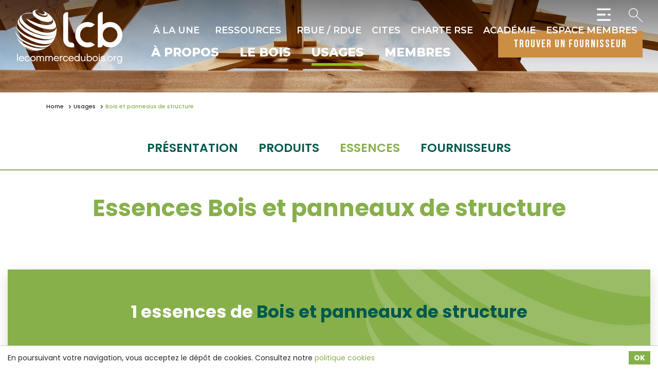

--- FILE ---
content_type: text/html; charset=UTF-8
request_url: https://www.lecommercedubois.org/usages/4/bois-de-structure/essences?alpha=Z
body_size: 45541
content:
<!DOCTYPE html>
<html lang="fr">
<head>
    <meta charset="utf-8">
    <meta name="viewport" content="width=device-width, initial-scale=1.0"/>    <link href="/img/favicon.png?1625293496" type="image/x-icon" rel="icon"/><link href="/img/favicon.png?1625293496" type="image/x-icon" rel="shortcut icon"/>                    <title>Bois et panneaux de structure | Le Commerce du Bois</title>
<meta name="description" content="La palette de produits traditionnels ou modernes à usage structurel est très vaste.Elle va de l&#039;ossature dite classique (i.e. montée entièrement sur chantier), aux éléments en bois massif préfabriqués et découpés sur mesure en usine, en passant par les éléments préfabriqués sous forme de caissons pouvant être remplis d&#039;isolation thermique."/>
<link href="https://www.lecommercedubois.org/usages/4/bois-et-panneaux-de-structure" rel="canonical"/>        <meta property="og:title" content="Bois et panneaux de structure | Le Commerce du Bois"/>
<meta property="og:type" content="website"/>
<meta property="og:site_name" content="Le Commerce du Bois"/>
<meta property="og:url" content="https://www.lecommercedubois.org/usages/4/bois-et-panneaux-de-structure"/>
<meta property="og:description" content="La palette de produits traditionnels ou modernes à usage structurel est très vaste.Elle va de l'ossature dite classique (i.e. montée entièrement sur chantier), aux éléments en bois massif préfabriqués et découpés sur mesure en usine, en passant par les éléments préfabriqués sous forme de caissons pouvant être remplis d'isolation thermique."/>
<meta property="og:image" content="https://www.lecommercedubois.org/images/usages/image/Bois-et-panneaux-de-structure.png"/>
<meta property="og:locale" content="fr_FR"/>
<meta name="twitter:card" content="summary"/>
<meta name="twitter:title" content="Bois et panneaux de structure | Le Commerce du Bois"/>
<meta name="twitter:description" content="La palette de produits traditionnels ou modernes à usage structurel est très vaste.Elle va de l&#039;ossature dite classique (i.e. montée entièrement sur chantier), aux éléments en bois massif préfabriqués et découpés sur mesure en usine, en passant par les éléments préfabriqués sous forme de caissons pouvant être remplis d&#039;isolation thermique."/>
<meta name="twitter:image" content="https://www.lecommercedubois.org/images/usages/image/Bois-et-panneaux-de-structure.png"/>    
    <link rel="stylesheet" href="https://use.typekit.net/gcu4hsz.css"/>                <link rel="stylesheet" href="/cssc/styles.css?1689247754"/>        
    <script>
    var App = {
        baseUrl: "",
        isMobile: false,
        isTablet: false    };
    </script>
        <!-- Google tag (gtag.js) -->
<script async src="https://www.googletagmanager.com/gtag/js?id=G-N660NNF3BE"></script>
<script>
  window.dataLayer = window.dataLayer || [];
  function gtag(){dataLayer.push(arguments);}
  gtag('js', new Date());

  gtag('config', 'G-N660NNF3BE');
</script>
</head>
<body>
    <nav id="mobile-nav" style="display: none;">
        <ul><li><a href="/p/26/a-propos" title="À propos" target="_self">À propos</a><ul><li><a href="/p/29/notre-histoire" title="Notre histoire" target="_self">Notre histoire</a></li><li><a href="/p/30/nos-missions" title="Nos missions" target="_self">Nos missions</a></li><li><a href="/p/31/nos-engagements" title="Nos engagements" target="_self">Nos engagements</a></li><li><a href="/p/69/la-certification" title="La certification" target="_self">La certification</a></li><li><a href="/p/43/rbue-rdue" title="RBUE / RDUE" target="_self">RBUE / RDUE</a></li><li><a href="/p/90/cites" title="CITES" target="_self">CITES</a></li><li><a href="/p/49/gouvernance" title="Gouvernance" target="_self">Gouvernance</a></li><li><a href="/p/68/equipe" title="Équipe" target="_self">Équipe</a></li><li><a href="/p/50/adherer" title="Adhérer" target="_self">Adhérer</a></li></ul></li><li><a href="/p/40/le-bois" title="Le bois" target="_self">Le bois</a><ul><li><a href="/p/48/la-foret-en-bref" title="La forêt en bref" target="_self">La forêt en bref</a></li><li><a href="/p/47/le-bois-en-bref" title="Le bois en bref" target="_self">Le bois en bref</a></li><li><a href="/p/74/acteurs-de-la-filiere-bois" title="Les acteurs de la filière bois" target="_self">Les acteurs de la filière bois</a></li><li><a href="/species-categories/1/bois-resineux" title="Les bois résineux" target="_self">Les bois résineux</a></li><li><a href="/species-categories/2/bois-tropicaux" title="Les bois tropicaux" target="_self">Les bois tropicaux</a></li><li><a href="/species-categories/3/bois-feuillus-temperes" title="Les bois feuillus tempérés" target="_self">Les bois feuillus tempérés</a></li></ul></li><li><a href="/p/42/usages" title="Usages" class=" active current" target="_self">Usages</a><ul><li><a href="/usages/3/bois-bruts-et-bois-scies" title="Bois bruts et bois sciés" target="_self">Bois bruts et bois sciés</a></li><li><a href="/usages/4/bois-de-structure" title="Bois et panneaux de structure" target="_self">Bois et panneaux de structure</a></li><li><a href="/usages/2/bardage-et-enveloppe" title="Bardage et Enveloppe" target="_self">Bardage et Enveloppe</a></li><li><a href="/usages/7/terrasse-et-amenagement-exterieur" title="Terrasse et aménagement extérieur" target="_self">Terrasse et aménagement extérieur</a></li><li><a href="/usages/1/amenagement-interieur" title="Aménagement intérieur" target="_self">Aménagement intérieur</a></li><li><a href="/usages/5/panneaux-bruts-et-de-construction" title="Panneaux bruts et de construction" target="_self">Panneaux bruts et de construction</a></li><li><a href="/usages/6/panneaux-decoratifs" title="Panneaux décoratifs" target="_self">Panneaux décoratifs</a></li><li><a href="/usages/8/services" title="Services" target="_self">Services</a></li></ul></li><li><a href="/p/41/membres" title="Membres" target="_self">Membres</a><ul><li><a href="/member-categories/1/negociants" title="Négociants" target="_self">Négociants</a></li><li><a href="/member-categories/2/raboteurs" title="Raboteurs" target="_self">Raboteurs</a></li><li><a href="/member-categories/3/importateurs" title="Importateurs" target="_self">Importateurs</a></li><li><a href="/member-categories/4/agents" title="Agents" target="_self">Agents</a></li><li><a href="/member-categories/5/partenaires" title="Partenaires" target="_self">Partenaires</a></li></ul></li><li><a href="/p/28/a-la-une" title="À la une" target="_self">À la une</a><ul><li><a href="/p/35/coups-de-coeur" title="Coups de cœur" target="_self">Coups de cœur</a></li><li><a href="/p/34/actualites" title="Actualités" target="_self">Actualités</a></li><li><a href="/p/36/evenements" title="Événements" target="_self">Événements</a></li></ul></li><li><a href="/p/37/ressources" title="Ressources" target="_self">Ressources</a><ul><li><a href="/resource-categories/1/publications" title="Publications" target="_self">Publications</a></li><li><a href="/resource-categories/2/videos" title="Vidéos" target="_self">Vidéos</a></li><li><a href="/resource-categories/4/revue-cib" title="Revue CIB" target="_self">Revue CIB</a></li><li><a href="/resource-categories/5/presse" title="Presse" target="_self">Presse</a></li></ul></li><li><a href="/p/43/rbue-rdue" title="RBUE / RDUE" target="_self">RBUE / RDUE</a></li><li><a href="/p/90/cites" title="CITES" target="_self">CITES</a></li><li><a href="https://www.lecommercedubois.org/p/66/charte-dengagements-rse-de-lcb" title="Charte RSE" target="_blank">Charte RSE</a></li><li><a href="/p/51/academie-lcb" title="Académie" target="_self">Académie</a></li><li><a href="https://membres.lecommercedubois.org/ " title="Espace Membres" target="_blank">Espace Membres</a></li><li><a href="/p/76/partenaires-lcb" title="Partenaires" target="_self">Partenaires</a></li><li><a href="/p/50/adherer" title="Adhérer" target="_self">Adhérer</a></li><li><a href="/p/25/contact" title="Contact" target="_self">Contact</a></li><li><a href="/p/78/tags" title="Tags" target="_self">Tags</a></li></ul>    </nav>

    <div id="container">
        <div class="mobile-header">
            <a href="/" title="Le Commerce du Bois" class="logo-link"><img src="/img/logo2.svg?1689247544" alt="Le Commerce du Bois" class="logo-b"/></a>            <ul class="mobile-menu">
                <!-- <li class="i-user">
                    <a href="#">
                        <svg height="700" id="svg8" version="1.1"
                            viewBox="0 0 185.20832 185.20832" width="700" xmlns="http://www.w3.org/2000/svg"
                            xmlns:cc="http://creativecommons.org/ns#" xmlns:dc="http://purl.org/dc/elements/1.1/"
                            xmlns:inkscape="http://www.inkscape.org/namespaces/inkscape"
                            xmlns:rdf="http://www.w3.org/1999/02/22-rdf-syntax-ns#"
                            xmlns:sodipodi="http://sodipodi.sourceforge.net/DTD/sodipodi-0.dtd"
                            xmlns:svg="http://www.w3.org/2000/svg">
                            <defs id="defs2" />
                            <g id="layer1" transform="translate(244.17261,202.68451)">
                                <g id="g2151" transform="translate(708.39452,-1395.2419)">
                                    <path
                                        d="m -172.90538,-1050.9226 c 3.39877,-2.5377 2.99925,-7.8285 0,-10.8277 l -36.20385,-36.2043 c -2.99924,-2.9992 -7.82831,-2.9992 -10.82755,0 l -58.71681,58.6149 -58.63793,58.53587 c -3.02589,18.77157 -6.1309,37.62221 -9.15691,56.3938 l 56.18187,-9.36844 c 30.37245,-30.37282 44.72497,-44.67089 59.21122,-59.10268 14.48613,-14.43185 28.73348,-28.62465 58.14996,-58.04145 z"
                                        id="path851"
                                        style="opacity:1;fill:none;fill-opacity:1;fill-rule:nonzero;stroke-width:9.26041603;stroke-linecap:round;stroke-linejoin:round;stroke-miterlimit:6.19999981;stroke-dasharray:none;stroke-dashoffset:0;stroke-opacity:1;paint-order:normal" />
                                    <rect height="67.306938" id="rect919" ry="5.0819001"
                                        style="opacity:1;fill-opacity:1;fill-rule:nonzero;stroke:none;stroke-width:9.26041603;stroke-linecap:round;stroke-linejoin:round;stroke-miterlimit:6.19999981;stroke-dasharray:none;stroke-dashoffset:0;stroke-opacity:1;paint-order:normal"
                                        transform="matrix(-0.70710294,0.70711062,-0.70710294,-0.70711062,0,0)"
                                        width="11.06725" x="-601.16461" y="865.35944" />
                                    <path d="m -312.8744,-925.23385 -32.29813,-32.29847 -1.2759,33.12229 z" id="path925"
                                        style="stroke:none;stroke-width:0.26458332px;stroke-linecap:butt;stroke-linejoin:miter;stroke-opacity:1" />
                                    <rect height="67.306938" id="rect927" ry="5.0819001"
                                        style="opacity:1;fill-opacity:1;fill-rule:nonzero;stroke:none;stroke-width:9.26041603;stroke-linecap:round;stroke-linejoin:round;stroke-miterlimit:6.19999981;stroke-dasharray:none;stroke-dashoffset:0;stroke-opacity:1;paint-order:normal"
                                        transform="matrix(-0.70710294,0.70711062,-0.70710294,-0.70711062,0,0)"
                                        width="11.06725" x="-467.45428" y="865.7829" />
                                </g>
                                <g id="g2099" transform="translate(-22.7253,-737.9912)">
                                    <ellipse cx="-352.55511" cy="-1716.3115" id="path1009" rx="5.3341513" ry="5.3419828"
                                        style="opacity:1;fill-opacity:1;fill-rule:nonzero;stroke:none;stroke-width:9.26041603;stroke-linecap:round;stroke-linejoin:round;stroke-miterlimit:4;stroke-dasharray:none;stroke-dashoffset:0;stroke-opacity:1;paint-order:normal" />
                                    <path d="m -352.55512,-1698.4895 v 37.8585" id="path1011"
                                        style="fill:none;stroke-width:9.26041603;stroke-linecap:round;stroke-linejoin:round;stroke-miterlimit:4;stroke-dasharray:none;stroke-opacity:1" />
                                    <path
                                        d="m -436.72159,-1743.2881 c -2.10926,0 -3.80747,1.7045 -3.80747,3.8223 v 103.5679 c 0,2.1178 1.69821,3.8231 3.80747,3.8231 h 23.24053 v 36.2859 l 71.37453,-36.2859 h 31.63448 42.08329 c 2.10914,0 3.80758,-1.7053 3.80758,-3.8231 v -103.5679 c 0,-2.1178 -1.69844,-3.8223 -3.80758,-3.8223 z"
                                        id="rect1013"
                                        style="opacity:1;fill:none;fill-opacity:1;fill-rule:nonzero;stroke-width:9.26041603;stroke-linecap:round;stroke-linejoin:round;stroke-miterlimit:6.19999981;stroke-dasharray:none;stroke-dashoffset:0;stroke-opacity:1;paint-order:normal" />
                                </g>
                                <g id="g2242" transform="translate(550.45073,-845.17146)">
                                    <path d="m -1849.9638,-304.30968 h 41.1225 l 69.633,-108.80316 h 23.9087 41.1225"
                                        id="path1080"
                                        style="fill:none;stroke-width:9.26041603;stroke-linecap:round;stroke-linejoin:round;stroke-miterlimit:4;stroke-dasharray:none;stroke-opacity:1" />
                                    <path d="m -1674.1771,-413.11286 -39.6587,-19.99314" id="path1084"
                                        style="fill:none;stroke-width:9.26041603;stroke-linecap:round;stroke-linejoin:round;stroke-miterlimit:4;stroke-dasharray:none;stroke-opacity:1" />
                                    <path d="m -1674.1771,-413.11286 -39.6587,19.99316" id="path1100"
                                        style="fill:none;stroke-width:9.26041603;stroke-linecap:round;stroke-linejoin:round;stroke-miterlimit:4;stroke-dasharray:none;stroke-opacity:1" />
                                    <path d="m -1674.1771,-304.30968 -39.6587,-19.99316" id="path1106"
                                        style="fill:none;stroke-width:9.26041603;stroke-linecap:round;stroke-linejoin:round;stroke-miterlimit:4;stroke-dasharray:none;stroke-opacity:1" />
                                    <path d="m -1674.1771,-304.30968 -39.6587,19.99316" id="path1108"
                                        style="fill:none;stroke-width:9.26041603;stroke-linecap:round;stroke-linejoin:round;stroke-miterlimit:4;stroke-dasharray:none;stroke-opacity:1" />
                                    <path d="m -1850.0108,-413.10521 h 41.1225 l 69.6331,108.80316 h 23.9086 41.1226"
                                        id="path1092"
                                        style="fill:none;stroke-width:9.26041603;stroke-linecap:round;stroke-linejoin:round;stroke-miterlimit:4;stroke-dasharray:none;stroke-opacity:1" />
                                </g>
                                <g id="g2234" transform="translate(-396.85889,-1264.9155)">
                                    <path
                                        d="m -867.12106,-414.18708 h 104.67358 c 3.37276,0 6.08811,2.70492 6.08811,6.06485 v 144.09387 c 0,3.35992 -2.71535,6.06484 -6.08811,6.06484 h -104.67358 c -3.37287,0 -6.08822,-2.70492 -6.08822,-6.06484 v -144.09387 c 0,-3.35993 2.71535,-6.06485 6.08822,-6.06485 z"
                                        id="rect989-9"
                                        style="opacity:1;fill:none;fill-opacity:1;fill-rule:nonzero;stroke-width:9.26041603;stroke-linecap:round;stroke-linejoin:round;stroke-miterlimit:6.19999981;stroke-dasharray:none;stroke-dashoffset:0;stroke-opacity:1;paint-order:normal" />
                                    <path d="m -872.7638,-428.6037 h 116.31654" id="path1131"
                                        style="fill:none;stroke-width:9.26041603;stroke-linecap:round;stroke-linejoin:round;stroke-miterlimit:4;stroke-dasharray:none;stroke-opacity:1" />
                                    <path d="m -847.83449,-394.01058 v 115.87056" id="path1133"
                                        style="fill:none;stroke-width:9.26041603;stroke-linecap:round;stroke-linejoin:round;stroke-miterlimit:4;stroke-dasharray:none;stroke-opacity:1" />
                                    <path d="m -814.78433,-394.01058 v 115.87056" id="path1135"
                                        style="fill:none;stroke-width:9.26041603;stroke-linecap:round;stroke-linejoin:round;stroke-miterlimit:4;stroke-dasharray:none;stroke-opacity:1" />
                                    <path d="m -781.73416,-394.01058 v 115.87056" id="path1137"
                                        style="fill:none;stroke-width:9.26041603;stroke-linecap:round;stroke-linejoin:round;stroke-miterlimit:4;stroke-dasharray:none;stroke-opacity:1" />
                                    <path d="m -831.68517,-433.91096 h 34.15927" id="path1139"
                                        style="fill:none;stroke-width:9.26041603;stroke-linecap:round;stroke-linejoin:round;stroke-miterlimit:4;stroke-dasharray:none;stroke-opacity:1" />
                                </g>
                                <g id="g2165" transform="translate(-1842.2183,-908.82736)">
                                    <path
                                        d="m -508.09411,-666.26096 -2.7e-4,50.63486 c 0,1.26357 -0.84285,2.2808 -1.89013,2.2808 h -172.17305 c -1.04714,0 -1.89013,-1.01723 -1.89013,-2.2808 v -50.63486"
                                        id="rect1147"
                                        style="opacity:1;fill:none;fill-opacity:1;fill-rule:nonzero;stroke-width:9.26041508;stroke-linecap:round;stroke-linejoin:round;stroke-miterlimit:6.19999981;stroke-dasharray:none;stroke-dashoffset:0;stroke-opacity:1;paint-order:normal" />
                                    <g id="g1663" transform="matrix(1,0,0,-1,-440.26952,-837.77833)">
                                        <path d="M -155.80138,-47.138367 V -197.97334" id="path1149"
                                            style="fill:none;stroke-width:9.26041603;stroke-linecap:round;stroke-linejoin:round;stroke-miterlimit:4;stroke-dasharray:none;stroke-opacity:1" />
                                        <path d="m -155.80138,-197.97325 -43.48169,44.42384" id="path1151"
                                            style="fill:none;stroke-width:9.26041603;stroke-linecap:round;stroke-linejoin:round;stroke-miterlimit:4;stroke-dasharray:none;stroke-opacity:1" />
                                        <path d="m -155.80138,-197.97325 43.4817,44.42384" id="path1153"
                                            style="fill:none;stroke-width:9.26041603;stroke-linecap:round;stroke-linejoin:round;stroke-miterlimit:4;stroke-dasharray:none;stroke-opacity:1" />
                                    </g>
                                </g>
                                <g id="g2170" transform="translate(-1852.3955,-902.05838)">
                                    <path d="m -190.13824,-620.9037 -1.6e-4,-175.78177" id="path1239"
                                        style="fill:none;stroke-width:9.26041603;stroke-linecap:round;stroke-linejoin:round;stroke-miterlimit:4;stroke-dasharray:none;stroke-opacity:1" />
                                    <path d="m -154.99508,-620.80411 -70.28647,-1.5e-4" id="path1241"
                                        style="fill:none;stroke-width:9.26041603;stroke-linecap:round;stroke-linejoin:round;stroke-miterlimit:4;stroke-dasharray:none;stroke-opacity:1" />
                                    <path d="m -154.99492,-796.78492 -70.28647,-1.5e-4" id="path1243"
                                        style="fill:none;stroke-width:9.26041603;stroke-linecap:round;stroke-linejoin:round;stroke-miterlimit:4;stroke-dasharray:none;stroke-opacity:1" />
                                </g>
                                <g id="g2065" transform="translate(150.40038,-731.4105)">
                                    <path d="m -1004.9363,-1676.1193 h 175.8228" id="path1247"
                                        style="fill:none;stroke-width:9.26041603;stroke-linecap:round;stroke-linejoin:round;stroke-miterlimit:4;stroke-dasharray:none;stroke-opacity:1" />
                                    <path d="m -1004.9363,-1735.3048 h 175.8228" id="path1249"
                                        style="fill:none;stroke-width:9.26041603;stroke-linecap:round;stroke-linejoin:round;stroke-miterlimit:4;stroke-dasharray:none;stroke-opacity:1" />
                                    <path d="m -1004.9363,-1616.9339 h 175.8228" id="path1251"
                                        style="fill:none;stroke-width:9.26041603;stroke-linecap:round;stroke-linejoin:round;stroke-miterlimit:4;stroke-dasharray:none;stroke-opacity:1" />
                                </g>
                                <g id="g1580" style="stroke-width:0.69996077"
                                    transform="matrix(1.4022306,0,0,1.4555701,666.00715,-1856.0442)">
                                    <path d="m -127.05,-111.18531 v 84.939867 h -97.20364 v -120.685337 0 h 59.76009"
                                        id="path1339"
                                        style="opacity:1;fill:none;fill-opacity:1;fill-rule:nonzero;stroke-width:6.48192835;stroke-linecap:round;stroke-linejoin:round;stroke-miterlimit:6.19999981;stroke-dasharray:none;stroke-dashoffset:0;stroke-opacity:1;paint-order:normal" />
                                    <path
                                        d="m -128.34411,-109.94993 h -36.14952 c -0.71698,0 -1.2941,-0.55098 -1.2941,-1.23539 v -34.51006 c 0,-0.6844 0.57712,-1.23539 1.2941,-1.23539 l 37.44363,35.74545 c 0,0.68441 -0.57721,1.23539 -1.29411,1.23539 z"
                                        id="path1341"
                                        style="opacity:1;fill:none;fill-opacity:1;fill-rule:nonzero;stroke-width:6.48192835;stroke-linecap:round;stroke-linejoin:round;stroke-miterlimit:4;stroke-dasharray:none;stroke-dashoffset:0;stroke-opacity:1;paint-order:normal" />
                                </g>
                                <g id="g1592" style="stroke-width:0.71462166"
                                    transform="matrix(1.4033843,0,0,1.3953112,-518.94303,-1492.0296)">
                                    <g id="g1584" style="stroke-width:0.87175673"
                                        transform="matrix(0.82034858,0,0,0.81914972,-1000.8153,8.5908661)">
                                        <path
                                            d="M 1064.0341,-145.82398 V -37.473971 H 945.66383 v -153.947239 0 h 72.77317"
                                            id="path1325"
                                            style="opacity:1;fill:none;fill-opacity:1;fill-rule:nonzero;stroke-width:8.0728302;stroke-linecap:round;stroke-linejoin:round;stroke-miterlimit:6.19999981;stroke-dasharray:none;stroke-dashoffset:0;stroke-opacity:1;paint-order:normal" />
                                        <path
                                            d="m 1062.4582,-144.24812 h -44.0213 c -0.8731,0 -1.5759,-0.70284 -1.5759,-1.57588 v -44.02132 c 0,-0.87303 0.7028,-1.57588 1.5759,-1.57588 l 45.5972,45.5972 c 0,0.87304 -0.7029,1.57588 -1.5759,1.57588 z"
                                            id="rect1297"
                                            style="opacity:1;fill:none;fill-opacity:1;fill-rule:nonzero;stroke-width:8.0728302;stroke-linecap:round;stroke-linejoin:round;stroke-miterlimit:4;stroke-dasharray:none;stroke-dashoffset:0;stroke-opacity:1;paint-order:normal" />
                                    </g>
                                    <path d="m -203.7267,-65.835945 h 56.15017" id="path1343"
                                        style="fill:none;stroke-width:6.61769342;stroke-linecap:round;stroke-linejoin:round;stroke-miterlimit:4;stroke-dasharray:none;stroke-opacity:1" />
                                    <path d="m -203.7267,-86.588292 h 56.15017" id="path1345"
                                        style="fill:none;stroke-width:6.61769342;stroke-linecap:round;stroke-linejoin:round;stroke-miterlimit:4;stroke-dasharray:none;stroke-opacity:1" />
                                    <path d="m -203.7267,-45.083597 h 56.15017" id="path1347"
                                        style="fill:none;stroke-width:6.61769342;stroke-linecap:round;stroke-linejoin:round;stroke-miterlimit:4;stroke-dasharray:none;stroke-opacity:1" />
                                </g>
                                <g id="g2117" transform="translate(604.59967,-721.43969)">
                                    <path
                                        d="m -1479.3042,-1348.6137 c 43.987,0 87.974,0 131.9609,0 14.6624,14.6623 29.3246,29.3246 43.9869,43.9869 0,43.987 0,87.974 0,131.961 -58.6493,0 -117.2985,0 -175.9478,0 0,-58.6493 0,-117.2986 0,-175.9479 z"
                                        id="rect1357"
                                        style="opacity:1;fill:none;fill-opacity:1;fill-rule:nonzero;stroke-width:9.26041508;stroke-linecap:butt;stroke-linejoin:round;stroke-miterlimit:4;stroke-dasharray:none;stroke-dashoffset:0;stroke-opacity:1;paint-order:normal" />
                                    <rect height="47.425125" id="rect1361"
                                        style="opacity:1;fill:none;fill-opacity:1;fill-rule:nonzero;stroke-width:9.26041508;stroke-linecap:butt;stroke-linejoin:round;stroke-miterlimit:4;stroke-dasharray:none;stroke-dashoffset:0;stroke-opacity:1;paint-order:normal"
                                        width="72.677277" x="-1427.6688" y="-1348.6138" />
                                    <path d="m -1377.3937,-1332.8778 v 15.4954" id="path1365"
                                        style="fill:none;stroke-width:9.26041508;stroke-linecap:round;stroke-linejoin:round;stroke-miterlimit:4;stroke-dasharray:none;stroke-opacity:1" />
                                    <g id="g1379" style="stroke-width:0.86788404"
                                        transform="matrix(1.1522276,0,0,1.1522276,2485.573,-1321.0163)">
                                        <rect height="61.570217" id="rect1363"
                                            style="opacity:1;fill:none;fill-opacity:1;fill-rule:nonzero;stroke-width:8.03696728;stroke-linecap:butt;stroke-linejoin:round;stroke-miterlimit:4;stroke-dasharray:none;stroke-dashoffset:0;stroke-opacity:1;paint-order:normal"
                                            width="98.601219" x="-3414.0032" y="67.180763" />
                                        <g id="g1373" style="stroke-width:0.86788404">
                                            <path d="m -3332.2349,86.815572 h -64.9352" id="path1367"
                                                style="fill:none;stroke-width:8.03696823;stroke-linecap:round;stroke-linejoin:round;stroke-miterlimit:4;stroke-dasharray:none;stroke-opacity:1" />
                                            <path d="m -3332.2349,109.11617 h -64.9352" id="path1369"
                                                style="fill:none;stroke-width:8.03696823;stroke-linecap:round;stroke-linejoin:round;stroke-miterlimit:4;stroke-dasharray:none;stroke-opacity:1" />
                                        </g>
                                    </g>
                                </g>
                                <g id="g1607" transform="translate(1226.3558,-2041.9376)">
                                    <path d="m -270.94092,-413.33916 v 22.49361 m -104.45723,0 v -62.72064 0 h 64.21954"
                                        id="path1381"
                                        style="opacity:1;fill:none;fill-opacity:1;fill-rule:nonzero;stroke-width:9.26041603;stroke-linecap:butt;stroke-linejoin:round;stroke-miterlimit:6.19999981;stroke-dasharray:none;stroke-dashoffset:0;stroke-opacity:1;paint-order:normal" />
                                    <path
                                        d="m -272.33159,-411.94889 h -38.8471 c -0.77048,0 -1.39067,-0.62007 -1.39067,-1.39028 v -38.83674 c 0,-0.77021 0.62019,-1.39028 1.39067,-1.39028 l 40.23777,40.22702 c 0,0.77021 -0.62029,1.39028 -1.39067,1.39028 z"
                                        id="path1383"
                                        style="opacity:1;fill:none;fill-opacity:1;fill-rule:nonzero;stroke-width:9.26041603;stroke-linecap:round;stroke-linejoin:round;stroke-miterlimit:4;stroke-dasharray:none;stroke-dashoffset:0;stroke-opacity:1;paint-order:normal" />
                                    <path d="m -263.92908,-373.52177 h 12.75166" id="path1410"
                                        style="fill:none;stroke-width:9.26041603;stroke-linecap:round;stroke-linejoin:round;stroke-miterlimit:4;stroke-dasharray:none;stroke-opacity:1" />
                                    <path
                                        d="m -374.82216,-325.24597 h -36.32141 v -64.50356 0 h 175.9479 v 64.50356 h -33.49189"
                                        id="path1402"
                                        style="opacity:1;fill:none;fill-opacity:1;fill-rule:nonzero;stroke-width:9.26041603;stroke-linecap:butt;stroke-linejoin:round;stroke-miterlimit:4;stroke-dasharray:none;stroke-dashoffset:0;stroke-opacity:1;paint-order:normal" />
                                    <g id="g1597" transform="translate(-171.60118,-248.72845)">
                                        <path d="m -181.73851,-68.859629 h 60.34023" id="path1385"
                                            style="fill:none;stroke-width:9.26041603;stroke-linecap:round;stroke-linejoin:round;stroke-miterlimit:4;stroke-dasharray:none;stroke-opacity:1" />
                                        <path d="m -181.73851,-50.007184 h 60.34023" id="path1389"
                                            style="fill:none;stroke-width:9.26041603;stroke-linecap:round;stroke-linejoin:round;stroke-miterlimit:4;stroke-dasharray:none;stroke-opacity:1" />
                                        <rect height="61.087173" id="rect1393"
                                            style="opacity:1;fill:none;fill-opacity:1;fill-rule:nonzero;stroke-width:9.26041698;stroke-linecap:butt;stroke-linejoin:round;stroke-miterlimit:4;stroke-dasharray:none;stroke-dashoffset:0;stroke-opacity:1;paint-order:normal"
                                            width="106.13478" x="-204.63582" y="-89.977005" />
                                    </g>
                                </g>
                                <g id="g2246" transform="translate(-651.26232,-907.69052)">
                                    <path d="m -1479.1986,143.76773 175.8543,-175.854357" id="path1419"
                                        style="fill:none;stroke-width:9.26041603;stroke-linecap:round;stroke-linejoin:round;stroke-miterlimit:4;stroke-dasharray:none;stroke-opacity:1" />
                                    <path d="m -1479.1986,-32.086627 175.8543,175.854387" id="path1421"
                                        style="fill:none;stroke-width:9.26041603;stroke-linecap:round;stroke-linejoin:round;stroke-miterlimit:4;stroke-dasharray:none;stroke-opacity:1" />
                                </g>
                                <g id="g2077" transform="translate(238.12565,-1067.7833)">
                                    <ellipse cx="-344.66565" cy="-2283.1392" id="ellipse1423" rx="57.371502"
                                        ry="56.435123"
                                        style="opacity:1;fill:none;fill-opacity:1;fill-rule:nonzero;stroke-width:9.26041603;stroke-linecap:round;stroke-linejoin:round;stroke-miterlimit:4;stroke-dasharray:none;stroke-dashoffset:0;stroke-opacity:1;paint-order:normal"
                                        transform="matrix(0.70704084,-0.70717272,0.70704084,0.70717272,0,0)" />
                                    <path d="m -1738.9413,-1251.8221 -79.1058,-79.1204" id="path1425"
                                        style="fill:none;stroke-width:9.26041603;stroke-linecap:round;stroke-linejoin:round;stroke-miterlimit:4;stroke-dasharray:none;stroke-opacity:1" />
                                </g>
                                <g id="g2129" transform="translate(986.16305,-854.72512)">
                                    <path d="m -925.98217,-1197.0125 h -35.14851 v -18.3158 0 h 35.14851 z"
                                        id="path1455"
                                        style="opacity:1;fill:none;fill-opacity:1;fill-rule:nonzero;stroke-width:9.26041603;stroke-linecap:round;stroke-linejoin:round;stroke-miterlimit:6.19999981;stroke-dasharray:none;stroke-dashoffset:0;stroke-opacity:1;paint-order:normal" />
                                    <g id="g1632" transform="translate(-791.98798,-1017.274)">
                                        <path d="M -80.133301,-22.106398 H -223.0036 v -157.632072 0 h 142.870299 z"
                                            id="path1451"
                                            style="opacity:1;fill:none;fill-opacity:1;fill-rule:nonzero;stroke-width:9.26041603;stroke-linecap:round;stroke-linejoin:round;stroke-miterlimit:6.19999981;stroke-dasharray:none;stroke-dashoffset:0;stroke-opacity:1;paint-order:normal" />
                                        <path d="m -106.55211,-167.13593 h -90.03267 v -6.88925 0 h 90.03267 z"
                                            id="path1457"
                                            style="opacity:1;fill:none;fill-opacity:1;fill-rule:nonzero;stroke-width:9.26041603;stroke-linecap:round;stroke-linejoin:round;stroke-miterlimit:6.19999981;stroke-dasharray:none;stroke-dashoffset:0;stroke-opacity:1;paint-order:normal" />
                                    </g>
                                    <g id="g1488" style="stroke-width:0.85923588"
                                        transform="matrix(1.1649225,0,0,1.162728,3430.166,-880.5536)">
                                        <g id="g1628">
                                            <path d="m -3788.4218,-212.55864 h 68.3772" id="path1343-2"
                                                style="fill:none;stroke-width:7.956882;stroke-linecap:round;stroke-linejoin:round;stroke-miterlimit:4;stroke-dasharray:none;stroke-opacity:1" />
                                            <path d="m -3788.4218,-237.18328 h 68.3772" id="path1345-2"
                                                style="fill:none;stroke-width:7.956882;stroke-linecap:round;stroke-linejoin:round;stroke-miterlimit:4;stroke-dasharray:none;stroke-opacity:1" />
                                            <path d="m -3788.4218,-187.93401 h 68.3772" id="path1347-0"
                                                style="fill:none;stroke-width:7.956882;stroke-linecap:round;stroke-linejoin:round;stroke-miterlimit:4;stroke-dasharray:none;stroke-opacity:1" />
                                            <path d="m -3788.9913,-163.30937 h 68.3772" id="path1347-0-7"
                                                style="fill:none;stroke-width:7.956882;stroke-linecap:round;stroke-linejoin:round;stroke-miterlimit:4;stroke-dasharray:none;stroke-opacity:1" />
                                        </g>
                                    </g>
                                </g>
                                <g id="g2178" transform="translate(-1784.9094,-907.8804)">
                                    <ellipse cx="704.22473" cy="-258.69522" id="ellipse1490" rx="23.976822"
                                        ry="23.822092"
                                        style="opacity:1;fill:none;fill-opacity:1;fill-rule:nonzero;stroke-width:9.26110744;stroke-linecap:round;stroke-linejoin:round;stroke-miterlimit:4;stroke-dasharray:none;stroke-dashoffset:0;stroke-opacity:1;paint-order:normal"
                                        transform="matrix(0.50750515,-0.86164873,0.87029421,0.49253221,0,0)" />
                                    <path d="m 185.26258,-702.97257 -32.84212,-18.58659" id="path1492"
                                        style="fill:none;stroke-width:9.26041603;stroke-linecap:round;stroke-linejoin:round;stroke-miterlimit:4;stroke-dasharray:none;stroke-opacity:1" />
                                    <ellipse cx="-519.54413" cy="454.93579" id="ellipse1494" rx="23.976822"
                                        ry="23.822092"
                                        style="opacity:1;fill:none;fill-opacity:1;fill-rule:nonzero;stroke-width:9.26110744;stroke-linecap:round;stroke-linejoin:round;stroke-miterlimit:4;stroke-dasharray:none;stroke-dashoffset:0;stroke-opacity:1;paint-order:normal"
                                        transform="matrix(0.50750515,0.86164873,0.87029421,-0.49253221,0,0)" />
                                    <path d="M 185.26258,-702.97257 152.42046,-684.386" id="path1496"
                                        style="fill:none;stroke-width:9.26041603;stroke-linecap:round;stroke-linejoin:round;stroke-miterlimit:4;stroke-dasharray:none;stroke-opacity:1" />
                                    <path d="m 185.2703,-702.96933 98.805,-29.77729" id="path1498"
                                        style="fill:none;stroke-width:9.26041603;stroke-linecap:round;stroke-linejoin:round;stroke-miterlimit:4;stroke-dasharray:none;stroke-opacity:1" />
                                    <path d="m 185.2703,-702.96933 98.805,29.7773" id="path1500"
                                        style="fill:none;stroke-width:9.26041603;stroke-linecap:round;stroke-linejoin:round;stroke-miterlimit:4;stroke-dasharray:none;stroke-opacity:1" />
                                </g>
                                <g id="g2260" transform="translate(-375.2092,-976.96741)">
                                    <g id="g1542" style="stroke-width:0.65704465"
                                        transform="matrix(1.5226963,0,0,1.5212372,447.42158,-646.11163)">
                                        <path d="m -5468.2984,2139.3147 -1e-4,-72.6955" id="path1537"
                                            style="fill:none;stroke-width:22.99656296;stroke-linecap:round;stroke-linejoin:round;stroke-miterlimit:4;stroke-dasharray:none;stroke-opacity:1"
                                            transform="matrix(0.26458332,0,0,0.26458332,-244.17261,-97.60714)" />
                                        <path d="m -5468.2981,2503.45 -2e-4,-246.9574" id="path1506"
                                            style="fill:none;stroke-width:22.99656296;stroke-linecap:round;stroke-linejoin:round;stroke-miterlimit:4;stroke-dasharray:none;stroke-opacity:1"
                                            transform="matrix(0.26458332,0,0,0.26458332,-244.17261,-97.60714)" />
                                        <circle cx="-1690.9932" cy="483.92142" id="path1512" r="15.501632"
                                            style="opacity:1;fill:none;fill-opacity:1;fill-rule:nonzero;stroke-width:6.08450699;stroke-linecap:round;stroke-linejoin:bevel;stroke-miterlimit:4;stroke-dasharray:none;stroke-dashoffset:0;stroke-opacity:1;paint-order:normal" />
                                    </g>
                                    <g id="g1547" style="stroke-width:0.65704465"
                                        transform="matrix(1.5226963,0,0,1.5212372,449.92948,-646.11163)">
                                        <path d="m -5314.7551,2305.2388 -10e-5,-238.6196" id="path1530"
                                            style="fill:none;stroke-width:22.99656296;stroke-linecap:round;stroke-linejoin:round;stroke-miterlimit:4;stroke-dasharray:none;stroke-opacity:1"
                                            transform="matrix(0.26458332,0,0,0.26458332,-244.17261,-97.60714)" />
                                        <path d="m -5314.7548,2503.45 -2e-4,-81.0333" id="path1510"
                                            style="fill:none;stroke-width:22.99656296;stroke-linecap:round;stroke-linejoin:round;stroke-miterlimit:4;stroke-dasharray:none;stroke-opacity:1"
                                            transform="matrix(0.26458332,0,0,0.26458332,-244.17261,-97.60714)" />
                                        <circle cx="-1650.3682" cy="527.8219" id="circle1514" r="15.501632"
                                            style="opacity:1;fill:none;fill-opacity:1;fill-rule:nonzero;stroke-width:6.08450699;stroke-linecap:round;stroke-linejoin:bevel;stroke-miterlimit:4;stroke-dasharray:none;stroke-dashoffset:0;stroke-opacity:1;paint-order:normal" />
                                    </g>
                                    <g id="g1552" style="stroke-width:0.65704465"
                                        transform="matrix(1.5226963,0,0,1.5212372,405.22898,-644.48531)">
                                        <path d="M -5044.0344,2186.7228 V 2062.5786" id="path1523"
                                            style="fill:none;stroke-width:22.99656296;stroke-linecap:round;stroke-linejoin:round;stroke-miterlimit:4;stroke-dasharray:none;stroke-opacity:1"
                                            transform="matrix(0.26458332,0,0,0.26458332,-244.17261,-97.60714)" />
                                        <path d="M -5044.034,2499.4094 V 2303.9001" id="path1508"
                                            style="fill:none;stroke-width:22.99656296;stroke-linecap:round;stroke-linejoin:round;stroke-miterlimit:4;stroke-dasharray:none;stroke-opacity:1"
                                            transform="matrix(0.26458332,0,0,0.26458332,-244.17261,-97.60714)" />
                                        <circle cx="-1578.74" cy="496.46475" id="circle1516" r="15.501632"
                                            style="opacity:1;fill:none;fill-opacity:1;fill-rule:nonzero;stroke-width:6.08450699;stroke-linecap:round;stroke-linejoin:bevel;stroke-miterlimit:4;stroke-dasharray:none;stroke-dashoffset:0;stroke-opacity:1;paint-order:normal" />
                                    </g>
                                </g>
                                <g id="g2634" transform="translate(-228.22613,-219.40648)">
                                    <rect height="175.95261" id="rect989-0"
                                        style="opacity:1;fill:none;fill-opacity:1;fill-rule:nonzero;stroke-width:9.26041603;stroke-linecap:round;stroke-linejoin:round;stroke-miterlimit:6.19999981;stroke-dasharray:none;stroke-dashoffset:0;stroke-opacity:1;paint-order:normal"
                                        width="116.03008" x="-2262.1172" y="-1850.6493" />
                                    <path d="m -2212.1083,-1762.673 h 132.0424" id="path993-1"
                                        style="fill:none;stroke-width:9.26041603;stroke-linecap:round;stroke-linejoin:round;stroke-miterlimit:4;stroke-dasharray:none;stroke-opacity:1" />
                                    <path d="m -2080.066,-1762.673 -38.8891,38.0512" id="path995-0"
                                        style="fill:none;stroke-width:9.26041603;stroke-linecap:round;stroke-linejoin:round;stroke-miterlimit:4;stroke-dasharray:none;stroke-opacity:1" />
                                    <path d="m -2080.066,-1762.673 -38.8891,-38.0511" id="path997-6"
                                        style="fill:none;stroke-width:9.26041603;stroke-linecap:round;stroke-linejoin:round;stroke-miterlimit:4;stroke-dasharray:none;stroke-opacity:1" />
                                </g>
                                <g id="g2640" transform="translate(-215.52613,-196.22155)">
                                    <rect height="175.95261" id="rect2604"
                                        style="opacity:1;fill:none;fill-opacity:1;fill-rule:nonzero;stroke-width:9.26041603;stroke-linecap:round;stroke-linejoin:round;stroke-miterlimit:6.19999981;stroke-dasharray:none;stroke-dashoffset:0;stroke-opacity:1;paint-order:normal"
                                        width="116.03008" x="-1895.1715" y="-1873.8342" />
                                    <path d="m -1713.1202,-1785.858 h -132.0424" id="path2606"
                                        style="fill:none;stroke-width:9.26041603;stroke-linecap:round;stroke-linejoin:round;stroke-miterlimit:4;stroke-dasharray:none;stroke-opacity:1" />
                                    <path d="m -1845.1625,-1785.858 38.8891,38.0512" id="path2608"
                                        style="fill:none;stroke-width:9.26041603;stroke-linecap:round;stroke-linejoin:round;stroke-miterlimit:4;stroke-dasharray:none;stroke-opacity:1" />
                                    <path d="m -1845.1625,-1785.858 38.8891,-38.0511" id="path2610"
                                        style="fill:none;stroke-width:9.26041603;stroke-linecap:round;stroke-linejoin:round;stroke-miterlimit:4;stroke-dasharray:none;stroke-opacity:1" />
                                </g>
                                <g id="g2158" transform="translate(-1893.2508,-908.48397)">
                                    <path
                                        d="m -822.94577,-666.60436 -2.7e-4,50.63486 c 0,1.26358 -0.84285,2.28081 -1.89013,2.28081 h -172.17305 c -1.04714,0 -1.89013,-1.01723 -1.89013,-2.28081 v -50.63486"
                                        id="rect1147-4"
                                        style="opacity:1;fill:none;fill-opacity:1;fill-rule:nonzero;stroke-width:9.26041508;stroke-linecap:round;stroke-linejoin:round;stroke-miterlimit:6.19999981;stroke-dasharray:none;stroke-dashoffset:0;stroke-opacity:1;paint-order:normal" />
                                    <g id="g1663-9" transform="translate(-755.12118,-593.01002)">
                                        <path d="M -155.80138,-47.138367 V -197.97334" id="path1149-7"
                                            style="fill:none;stroke-width:9.26041603;stroke-linecap:round;stroke-linejoin:round;stroke-miterlimit:4;stroke-dasharray:none;stroke-opacity:1" />
                                        <path d="m -155.80138,-197.97325 -43.48169,44.42384" id="path1151-5"
                                            style="fill:none;stroke-width:9.26041603;stroke-linecap:round;stroke-linejoin:round;stroke-miterlimit:4;stroke-dasharray:none;stroke-opacity:1" />
                                        <path d="m -155.80138,-197.97325 43.4817,44.42384" id="path1153-4"
                                            style="fill:none;stroke-width:9.26041603;stroke-linecap:round;stroke-linejoin:round;stroke-miterlimit:4;stroke-dasharray:none;stroke-opacity:1" />
                                    </g>
                                </g>
                                <path d="m 292.19891,-1203.8827 h 175.7822" id="path1245-9"
                                    style="fill:none;stroke-width:9.26041603;stroke-linecap:round;stroke-linejoin:round;stroke-miterlimit:4;stroke-dasharray:none;stroke-opacity:1" />
                                <g id="g1713" transform="translate(154.56211,-1093.8024)">
                                    <path d="M -239.45954,-110.08035 H -63.67736" id="path1245"
                                        style="fill:none;stroke-width:9.26041603;stroke-linecap:round;stroke-linejoin:round;stroke-miterlimit:4;stroke-dasharray:none;stroke-opacity:1" />
                                    <path d="M -151.56845,-197.97144 V -22.189261" id="path1709"
                                        style="fill:none;stroke-width:9.26041603;stroke-linecap:round;stroke-linejoin:round;stroke-miterlimit:4;stroke-dasharray:none;stroke-opacity:1" />
                                </g>
                                <g id="g2089" transform="translate(-401.07507,-1192.8655)">
                                    <ellipse cx="-840.60016" cy="-2602.1973" id="ellipse1717" rx="57.371502"
                                        ry="56.435123"
                                        style="opacity:1;fill:none;fill-opacity:1;fill-rule:nonzero;stroke-width:9.26041603;stroke-linecap:round;stroke-linejoin:round;stroke-miterlimit:4;stroke-dasharray:none;stroke-dashoffset:0;stroke-opacity:1;paint-order:normal"
                                        transform="matrix(0.70704084,-0.70717272,0.70704084,0.70717272,0,0)" />
                                    <path d="m -2315.1744,-1126.74 -79.1057,-79.1204" id="path1719"
                                        style="fill:none;stroke-width:9.26041603;stroke-linecap:round;stroke-linejoin:round;stroke-miterlimit:4;stroke-dasharray:none;stroke-opacity:1" />
                                    <path d="m -2472.2481,-1245.7533 h 76.0993" id="path1721"
                                        style="fill:none;stroke-width:9.26041603;stroke-linecap:round;stroke-linejoin:round;stroke-miterlimit:4;stroke-dasharray:none;stroke-opacity:1" />
                                    <path d="m -2434.1984,-1283.803 v 76.0993" id="path1723"
                                        style="fill:none;stroke-width:9.26041603;stroke-linecap:round;stroke-linejoin:round;stroke-miterlimit:4;stroke-dasharray:none;stroke-opacity:1" />
                                </g>
                                <g id="g2094" transform="translate(63.36091,-1101.9938)">
                                    <ellipse cx="-566.17584" cy="-2456.2729" id="ellipse1725" rx="57.371502"
                                        ry="56.435123"
                                        style="opacity:1;fill:none;fill-opacity:1;fill-rule:nonzero;stroke-width:9.26041603;stroke-linecap:round;stroke-linejoin:round;stroke-miterlimit:4;stroke-dasharray:none;stroke-dashoffset:0;stroke-opacity:1;paint-order:normal"
                                        transform="matrix(0.70704084,-0.70717272,0.70704084,0.70717272,0,0)" />
                                    <path d="m -2017.9707,-1217.6117 -79.1057,-79.1203" id="path1727"
                                        style="fill:none;stroke-width:9.26041603;stroke-linecap:round;stroke-linejoin:round;stroke-miterlimit:4;stroke-dasharray:none;stroke-opacity:1" />
                                    <path d="m -2175.0444,-1336.625 h 76.0993" id="path1729"
                                        style="fill:none;stroke-width:9.26041603;stroke-linecap:round;stroke-linejoin:round;stroke-miterlimit:4;stroke-dasharray:none;stroke-opacity:1" />
                                </g>
                                <g id="g2083" transform="translate(-7.44964,-822.12455)"><text id="text1449"
                                        style="font-style:normal;font-weight:normal;font-size:64.96838379px;line-height:3.3499999;font-family:sans-serif;letter-spacing:0px;word-spacing:0px;fill-opacity:1;stroke:none;stroke-width:0.26458332"
                                        x="-2507.1326" xml:space="preserve" y="-1592.7974">
                                        <tspan dx="0" dy="0" id="tspan1447"
                                            style="font-style:normal;font-variant:normal;font-weight:normal;font-stretch:normal;font-family:Verdana;-inkscape-font-specification:Verdana;letter-spacing:-11.87653065px;stroke-width:0.37970105"
                                            transform="matrix(0.69682017,0,0,0.69682017,-67.153659,-55.007348)"
                                            x="-2507.1326" y="-1592.7974" />
                                    </text>
                                    <ellipse cx="-598.08905" cy="-2883.9441" id="ellipse1731" rx="57.371502"
                                        ry="56.435123"
                                        style="opacity:1;fill:none;fill-opacity:1;fill-rule:nonzero;stroke-width:9.26041603;stroke-linecap:round;stroke-linejoin:round;stroke-miterlimit:4;stroke-dasharray:none;stroke-dashoffset:0;stroke-opacity:1;paint-order:normal"
                                        transform="matrix(0.70704084,-0.70717272,0.70704084,0.70717272,0,0)" />
                                    <path d="m -2342.9156,-1497.4809 -79.1058,-79.1204" id="path1733"
                                        style="fill:none;stroke-width:9.26041603;stroke-linecap:round;stroke-linejoin:round;stroke-miterlimit:4;stroke-dasharray:none;stroke-opacity:1" />
                                </g>
                                <g id="g2189" transform="translate(-3120.8611,-421.04619)">
                                    <rect height="153.94724" id="rect931"
                                        style="opacity:1;fill:none;fill-opacity:1;fill-rule:nonzero;stroke-width:9.26041603;stroke-linecap:round;stroke-linejoin:round;stroke-miterlimit:6.19999981;stroke-dasharray:none;stroke-dashoffset:0;stroke-opacity:1;paint-order:normal"
                                        width="153.94724" x="228.71378" y="-496.77704" />
                                    <path d="m 250.71444,-496.77699 v -22.00073 0 h 153.94724 v 153.94724 h -22.00073"
                                        id="path1745"
                                        style="opacity:1;fill:none;fill-opacity:1;fill-rule:nonzero;stroke-width:9.26041603;stroke-linecap:round;stroke-linejoin:round;stroke-miterlimit:6.19999981;stroke-dasharray:none;stroke-dashoffset:0;stroke-opacity:1;paint-order:normal" />
                                </g>
                                <g id="g2202" transform="translate(-312.38402,-1532.9212)">
                                    <path
                                        d="m 392.74279,-12.27948 h -71.21026 c -61.03471,0 -61.03471,-93.20769 5.20191,-93.20769 h 90.48202 35.06893"
                                        id="path993-9"
                                        style="fill:none;stroke-width:9.26041603;stroke-linecap:round;stroke-linejoin:round;stroke-miterlimit:4;stroke-dasharray:none;stroke-opacity:1" />
                                    <path d="m 452.28539,-105.48717 -38.8891,38.05115" id="path995-1"
                                        style="fill:none;stroke-width:9.26041603;stroke-linecap:round;stroke-linejoin:round;stroke-miterlimit:4;stroke-dasharray:none;stroke-opacity:1" />
                                    <path d="m 452.28539,-105.48717 -38.8891,-38.05115" id="path997-1"
                                        style="fill:none;stroke-width:9.26041603;stroke-linecap:round;stroke-linejoin:round;stroke-miterlimit:4;stroke-dasharray:none;stroke-opacity:1" />
                                </g>
                                <g id="g2214" transform="translate(56.75471,-1230.2967)">
                                    <path
                                        d="m -460.4089,-314.90398 h 71.21026 c 61.0347,0 61.0347,-93.20769 -5.20191,-93.20769 h -90.48202 -35.06893"
                                        id="path1801"
                                        style="fill:none;stroke-width:9.26041603;stroke-linecap:round;stroke-linejoin:round;stroke-miterlimit:4;stroke-dasharray:none;stroke-opacity:1" />
                                    <path d="m -519.9515,-408.11167 38.8891,38.05115" id="path1803"
                                        style="fill:none;stroke-width:9.26041603;stroke-linecap:round;stroke-linejoin:round;stroke-miterlimit:4;stroke-dasharray:none;stroke-opacity:1" />
                                    <path d="m -519.9515,-408.11167 38.8891,-38.05115" id="path1805"
                                        style="fill:none;stroke-width:9.26041603;stroke-linecap:round;stroke-linejoin:round;stroke-miterlimit:4;stroke-dasharray:none;stroke-opacity:1" />
                                </g>
                                <g id="g2197" transform="translate(-1725.1645,-1092.9762)">
                                    <path d="M 184.0267,-110.90647 88.823128,-22.978113" id="path1803-1"
                                        style="fill:none;stroke-width:9.26041603;stroke-linecap:round;stroke-linejoin:round;stroke-miterlimit:4;stroke-dasharray:none;stroke-opacity:1" />
                                    <path d="M 184.0267,-110.90647 88.823128,-198.83482" id="path1805-1"
                                        style="fill:none;stroke-width:9.26041603;stroke-linecap:round;stroke-linejoin:round;stroke-miterlimit:4;stroke-dasharray:none;stroke-opacity:1" />
                                </g>
                                <g id="g2193" transform="translate(-2672.4487,-836.66045)">
                                    <path d="m -179.32648,-367.22226 95.203558,87.92835" id="path1803-1-2"
                                        style="fill:none;stroke-width:9.26041603;stroke-linecap:round;stroke-linejoin:round;stroke-miterlimit:4;stroke-dasharray:none;stroke-opacity:1" />
                                    <path d="m -179.32648,-367.22226 95.203558,-87.92836" id="path1805-1-8"
                                        style="fill:none;stroke-width:9.26041603;stroke-linecap:round;stroke-linejoin:round;stroke-miterlimit:4;stroke-dasharray:none;stroke-opacity:1" />
                                </g>
                                <g id="g2226" transform="translate(186.0597,-1073.9597)">
                                    <g id="g1871" style="stroke-width:0.97482073"
                                        transform="matrix(1.0260175,0,0,1.0256418,-467.16513,-277.97446)">
                                        <path d="m -158.46651,96.671625 38.88909,38.051155" id="path1803-14"
                                            style="fill:none;stroke-width:9.02724552;stroke-linecap:round;stroke-linejoin:round;stroke-miterlimit:4;stroke-dasharray:none;stroke-opacity:1" />
                                        <path d="m -158.46651,96.671625 38.88909,-38.05115" id="path1805-8"
                                            style="fill:none;stroke-width:9.02724552;stroke-linecap:round;stroke-linejoin:round;stroke-miterlimit:4;stroke-dasharray:none;stroke-opacity:1" />
                                    </g>
                                    <path
                                        d="m -629.80255,-110.38615 c 0,27.680812 16.68063,52.63599 42.26373,63.228983 25.58311,10.592992 55.03053,4.737675 74.61101,-14.835612 19.58046,-19.573296 25.43792,-49.009931 14.84104,-74.583681 -10.59687,-25.57373 -35.13,-42.24554 -62.82095,-42.24554 l -68.84199,0.003"
                                        id="path1884"
                                        style="fill:none;stroke-width:9.26041603;stroke-linecap:butt;stroke-linejoin:miter;stroke-miterlimit:4;stroke-dasharray:none;stroke-opacity:1" />
                                </g>
                                <path
                                    d="m -1514.9723,-863.95421 h -175.9495 l 90.0418,-75.8658 z m -106.8185,100.0737 h -46.5326 v -100.0739 h 129.1794 v 100.0739 h -46.5326 m -36.1145,-0.1181 v -48.0593 0 h 36.1147 v 48.0593"
                                    id="path1891"
                                    style="opacity:1;fill:none;fill-opacity:1;fill-rule:nonzero;stroke-width:9.26041603;stroke-linecap:round;stroke-linejoin:round;stroke-miterlimit:4;stroke-dasharray:none;stroke-dashoffset:0;stroke-opacity:1;paint-order:normal" />
                                <g id="g2220" transform="translate(42.36558,-1073.9597)">
                                    <g id="g1919" style="stroke-width:0.97482073"
                                        transform="matrix(-1.0260175,0,0,1.0256418,-903.16509,-277.97446)">
                                        <path d="m -158.46651,96.671625 38.88909,38.051155" id="path1915"
                                            style="fill:none;stroke-width:9.02724552;stroke-linecap:round;stroke-linejoin:round;stroke-miterlimit:4;stroke-dasharray:none;stroke-opacity:1" />
                                        <path d="m -158.46651,96.671625 38.88909,-38.05115" id="path1917"
                                            style="fill:none;stroke-width:9.02724552;stroke-linecap:round;stroke-linejoin:round;stroke-miterlimit:4;stroke-dasharray:none;stroke-opacity:1" />
                                    </g>
                                    <path
                                        d="m -740.52767,-110.38615 c 0,27.680812 -16.68063,52.63599 -42.26373,63.228983 -25.58311,10.592992 -55.03053,4.737675 -74.61101,-14.835612 -19.58046,-19.573296 -25.43792,-49.009931 -14.84104,-74.583681 10.59687,-25.57373 35.13,-42.24554 62.82095,-42.24554 l 68.84199,0.003"
                                        id="path1921"
                                        style="fill:none;stroke-width:9.26041603;stroke-linecap:butt;stroke-linejoin:miter;stroke-miterlimit:4;stroke-dasharray:none;stroke-opacity:1" />
                                </g>
                                <g id="g2107" transform="translate(-240.94651,-1137.5163)">
                                    <circle cx="-690.90137" cy="-1105.1691" id="path1934" r="87.973946"
                                        style="opacity:1;fill:none;fill-opacity:1;fill-rule:nonzero;stroke-width:9.26041603;stroke-linecap:round;stroke-linejoin:round;stroke-miterlimit:4;stroke-dasharray:none;stroke-dashoffset:0;stroke-opacity:1;paint-order:normal"
                                        transform="rotate(45)" />
                                    <circle cx="-690.90137" cy="-1105.1691" id="circle1936" r="59.536469"
                                        style="opacity:1;fill:none;fill-opacity:1;fill-rule:nonzero;stroke-width:9.26041603;stroke-linecap:round;stroke-linejoin:round;stroke-miterlimit:4;stroke-dasharray:none;stroke-dashoffset:0;stroke-opacity:1;paint-order:normal"
                                        transform="rotate(45)" />
                                    <path d="m 335.03003,-1227.9151 20.04987,20.0499" id="path1962"
                                        style="fill:none;stroke-width:9.26041603;stroke-linecap:round;stroke-linejoin:round;stroke-miterlimit:4;stroke-dasharray:none;stroke-opacity:1" />
                                    <path d="m 230.78314,-1332.162 20.04987,20.0499" id="path1940"
                                        style="fill:none;stroke-width:9.26041603;stroke-linecap:round;stroke-linejoin:round;stroke-miterlimit:4;stroke-dasharray:none;stroke-opacity:1" />
                                    <path d="m 250.833,-1227.9151 -20.04986,20.0499" id="path1955"
                                        style="fill:none;stroke-width:9.26041603;stroke-linecap:round;stroke-linejoin:round;stroke-miterlimit:4;stroke-dasharray:none;stroke-opacity:1" />
                                    <path d="m 355.0799,-1332.162 -20.04987,20.0499" id="path1942"
                                        style="fill:none;stroke-width:9.26041603;stroke-linecap:round;stroke-linejoin:round;stroke-miterlimit:4;stroke-dasharray:none;stroke-opacity:1" />
                                </g>
                                <g id="g2185" transform="translate(-291.46694,-1158.5175)">
                                    <ellipse cx="452.39822" cy="693.55414" id="ellipse1423-3" rx="31.198929"
                                        ry="31.634565"
                                        style="opacity:1;fill:none;fill-opacity:1;fill-rule:nonzero;stroke-width:9.26041603;stroke-linecap:round;stroke-linejoin:round;stroke-miterlimit:4;stroke-dasharray:none;stroke-dashoffset:0;stroke-opacity:1;paint-order:normal"
                                        transform="matrix(-9.6138809e-5,-1,1,9.0481721e-5,0,0)" />
                                    <path d="m 837.76177,-452.3395 -112.58661,-0.006" id="path1425-8"
                                        style="fill:none;stroke-width:9.26041603;stroke-linecap:round;stroke-linejoin:round;stroke-miterlimit:4;stroke-dasharray:none;stroke-opacity:1" />
                                    <path d="m 781.1025,-426.26069 0.006,-26.05829" id="path1992"
                                        style="fill:none;stroke-width:9.26041603;stroke-linecap:round;stroke-linejoin:round;stroke-miterlimit:4;stroke-dasharray:none;stroke-opacity:1" />
                                    <path d="m 799.02985,-430.77546 0.006,-21.57197" id="path1994"
                                        style="fill:none;stroke-width:9.26041603;stroke-linecap:round;stroke-linejoin:round;stroke-miterlimit:4;stroke-dasharray:none;stroke-opacity:1" />
                                    <path d="m 816.9572,-426.2826 0.006,-26.0583" id="path1998"
                                        style="fill:none;stroke-width:9.26041603;stroke-linecap:round;stroke-linejoin:round;stroke-miterlimit:4;stroke-dasharray:none;stroke-opacity:1" />
                                </g>
                                <path
                                    d="m -112.51194,-183.04153 38.319677,95.424145 102.595188,6.9565 -78.912325,65.931857 25.087632,99.723499 -87.090172,-54.676016 -87.09018,54.676012 25.08764,-99.723494 -78.91232,-65.931866 102.59518,-6.956492 z"
                                    id="path2006"
                                    style="opacity:1;fill:none;fill-opacity:1;fill-rule:nonzero;stroke-width:14.84131432;stroke-linecap:round;stroke-linejoin:round;stroke-miterlimit:4;stroke-dasharray:none;stroke-dashoffset:0;stroke-opacity:1;paint-order:normal"
                                    transform="matrix(0.62426871,0,0,0.62365538,895.34637,-1173.309)" />
                                <g id="g2209" transform="translate(-1.4089037,-1533.7002)">
                                    <ellipse cx="518.29993" cy="619.60132" id="ellipse1490-5" rx="23.976822"
                                        ry="23.822092"
                                        style="opacity:1;fill:none;fill-opacity:1;fill-rule:nonzero;stroke-width:9.26110744;stroke-linecap:round;stroke-linejoin:round;stroke-miterlimit:4;stroke-dasharray:none;stroke-dashoffset:0;stroke-opacity:1;paint-order:normal"
                                        transform="matrix(0.50750515,-0.86164873,0.87029421,0.49253221,0,0)" />
                                    <ellipse cx="406.42236" cy="684.8418" id="ellipse2023" rx="23.976822" ry="23.822092"
                                        style="opacity:1;fill:none;fill-opacity:1;fill-rule:nonzero;stroke-width:9.26110744;stroke-linecap:round;stroke-linejoin:round;stroke-miterlimit:4;stroke-dasharray:none;stroke-dashoffset:0;stroke-opacity:1;paint-order:normal"
                                        transform="matrix(0.50750515,-0.86164873,0.87029421,0.49253221,0,0)" />
                                    <ellipse cx="525.33441" cy="762.38867" id="ellipse2025" rx="23.976822"
                                        ry="23.822092"
                                        style="opacity:1;fill:none;fill-opacity:1;fill-rule:nonzero;stroke-width:9.26110744;stroke-linecap:round;stroke-linejoin:round;stroke-miterlimit:4;stroke-dasharray:none;stroke-dashoffset:0;stroke-opacity:1;paint-order:normal"
                                        transform="matrix(0.50750515,-0.86164873,0.87029421,0.49253221,0,0)" />
                                    <path d="m 827.83933,-128.56733 76.63311,38.524913" id="path2042"
                                        style="fill:none;stroke-width:9.26041603;stroke-linecap:round;stroke-linejoin:round;stroke-miterlimit:4;stroke-dasharray:none;stroke-opacity:1" />
                                    <path d="m 823.82442,-23.719791 84.73882,-42.599805" id="path2046"
                                        style="fill:none;stroke-width:9.26041603;stroke-linecap:round;stroke-linejoin:round;stroke-miterlimit:4;stroke-dasharray:none;stroke-opacity:1" />
                                </g>
                                <g id="g2054" transform="rotate(90,-767.89394,-2037.6176)">
                                    <path d="M 18.239132,-367.22227 113.4427,-455.15062" id="path2048"
                                        style="fill:none;stroke-width:9.26041603;stroke-linecap:round;stroke-linejoin:round;stroke-miterlimit:4;stroke-dasharray:none;stroke-opacity:1" />
                                    <path d="m 18.23914,-367.22227 95.20356,87.92836" id="path2050"
                                        style="fill:none;stroke-width:9.26041603;stroke-linecap:round;stroke-linejoin:round;stroke-miterlimit:4;stroke-dasharray:none;stroke-opacity:1" />
                                </g>
                                <g id="g2060" transform="matrix(0,-1,-1,0,-2409.756,-1138.0418)">
                                    <path d="M 18.239132,-367.22227 113.4427,-455.15062" id="path2056"
                                        style="fill:none;stroke-width:9.26041603;stroke-linecap:round;stroke-linejoin:round;stroke-miterlimit:4;stroke-dasharray:none;stroke-opacity:1" />
                                    <path d="m 18.23914,-367.22227 95.20356,87.92836" id="path2058"
                                        style="fill:none;stroke-width:9.26041603;stroke-linecap:round;stroke-linejoin:round;stroke-miterlimit:4;stroke-dasharray:none;stroke-opacity:1" />
                                </g>
                                <g id="g2314" transform="translate(-516.09273,-545.50889)">
                                    <g id="g2266" transform="translate(-2502.509,196.92612)">
                                        <g id="g2274-8" transform="translate(1989.0802,-136.04491)">
                                            <path d="m -179.32648,-367.22226 95.203558,-62.4843" id="path2264-2"
                                                style="fill:none;stroke-width:9.26041603;stroke-linecap:round;stroke-linejoin:round;stroke-miterlimit:4;stroke-dasharray:none;stroke-opacity:1" />
                                            <path d="m -179.32648,-367.22226 95.203558,62.4843" id="path2270-3"
                                                style="fill:none;stroke-width:9.26041603;stroke-linecap:round;stroke-linejoin:round;stroke-miterlimit:4;stroke-dasharray:none;stroke-opacity:1" />
                                        </g>
                                        <path d="m 1800.4444,-591.19554 v 175.8567" id="path2268-6"
                                            style="fill:none;stroke-width:9.26041603;stroke-linecap:round;stroke-linejoin:miter;stroke-miterlimit:4;stroke-dasharray:none;stroke-opacity:1" />
                                    </g>
                                </g>
                                <g id="g2307" transform="translate(-398.88743,-550.17048)">
                                    <g id="g2274" transform="matrix(-0.99999999,0,0,0.99999999,-537.4539,65.542778)">
                                        <path d="m -179.32648,-367.22226 95.203558,-62.4843" id="path2264"
                                            style="fill:none;stroke-width:9.26041603;stroke-linecap:round;stroke-linejoin:round;stroke-miterlimit:4;stroke-dasharray:none;stroke-opacity:1" />
                                        <path d="m -179.32648,-367.22226 95.203558,62.4843" id="path2270"
                                            style="fill:none;stroke-width:9.26041603;stroke-linecap:round;stroke-linejoin:round;stroke-miterlimit:4;stroke-dasharray:none;stroke-opacity:1" />
                                    </g>
                                    <path d="m -348.81804,-389.60782 v 175.85669" id="path2268"
                                        style="fill:none;stroke-width:9.26041603;stroke-linecap:round;stroke-linejoin:miter;stroke-miterlimit:4;stroke-dasharray:none;stroke-opacity:1" />
                                </g>
                                <g id="g2390" transform="translate(1682.3012,65.854373)">
                                    <ellipse cx="-1833.8696" cy="-222.45903" id="circle2373" rx="41.306015"
                                        ry="41.448803"
                                        style="opacity:1;fill:none;fill-opacity:1;fill-rule:nonzero;stroke-width:9.26041603;stroke-linecap:round;stroke-linejoin:round;stroke-miterlimit:4;stroke-dasharray:none;stroke-dashoffset:0;stroke-opacity:1;paint-order:normal" />
                                    <path
                                        d="m -1921.5762,-88.029044 h 175.4132 m -175.4132,2e-6 a 87.974326,86.256897 0 0 1 -0.2678,-6.724292 87.974326,86.256897 0 0 1 87.9743,-86.256896 87.974326,86.256897 0 0 1 87.9744,86.256896 v 0 a 87.974326,86.256897 0 0 1 -0.2679,6.725982"
                                        id="path2385"
                                        style="fill:none;stroke-width:9.26041603;stroke-linecap:round;stroke-linejoin:round;stroke-miterlimit:4;stroke-dasharray:none;stroke-opacity:1" />
                                </g>
                                <g id="g2400" transform="translate(-4.6466675)" />
                                <path
                                    d="m 16.192758,-908.35906 c -5.379,-20.22358 -23.8631003,-34.31947 -45.0035,-34.31947 -1.6883,0 -3.3754,0.0908 -5.0537,0.27224 m -39.8743,34.0132 c -0.5235,-0.0196 -1.0473,-0.0294 -1.5711,-0.0294 -22.901,-10e-6 -41.465898,18.36411 -41.465898,41.01743 0,9.84637 2.1625,21.35929 10.0738,26.79863 42.646798,29.3213 113.1666977,29.32745 155.809298,2e-5 7.9097,-5.43989 10.0648,-16.95225 10.0648,-26.79862 0,-22.65332 -18.564898,-41.01744 -41.4659,-41.01743 -0.5238,0 -1.0476,0.01 -1.5711,0.0294 m -89.9315,0.034 c 5.379,-20.22358 23.8631,-34.31947 45.0035,-34.31947 1.6883,0 3.3754,0.0908 5.0537,0.27224"
                                    id="path2510"
                                    style="opacity:1;fill:none;fill-opacity:1;fill-rule:nonzero;stroke-width:9.26041603;stroke-linecap:round;stroke-linejoin:round;stroke-miterlimit:4;stroke-dasharray:none;stroke-dashoffset:0;stroke-opacity:1;paint-order:normal" />
                                <rect height="175.94791" id="rect2519"
                                    style="opacity:1;fill:none;fill-opacity:1;fill-rule:nonzero;stroke-width:9.26041603;stroke-linecap:round;stroke-linejoin:round;stroke-miterlimit:4;stroke-dasharray:none;stroke-dashoffset:0;stroke-opacity:1;paint-order:normal"
                                    width="175.94791" x="-429.92664" y="-2070.0535" />
                                <g id="g2543" style="opacity:1" transform="translate(108.06574,-1823.5804)">
                                    <rect height="25.929165" id="rect2525"
                                        style="opacity:1;fill:none;fill-opacity:1;fill-rule:nonzero;stroke-width:9.26041603;stroke-linecap:round;stroke-linejoin:round;stroke-miterlimit:4;stroke-dasharray:none;stroke-dashoffset:0;stroke-opacity:1;paint-order:normal"
                                        width="25.929165" x="-516.69342" y="-200.03868" />
                                    <rect height="25.929165" id="rect2527"
                                        style="opacity:1;fill:none;fill-opacity:1;fill-rule:nonzero;stroke-width:9.26041603;stroke-linecap:round;stroke-linejoin:round;stroke-miterlimit:4;stroke-dasharray:none;stroke-dashoffset:0;stroke-opacity:1;paint-order:normal"
                                        width="25.929165" x="-462.983" y="-200.03868" />
                                    <rect height="25.929165" id="rect2529"
                                        style="opacity:1;fill:none;fill-opacity:1;fill-rule:nonzero;stroke-width:9.26041603;stroke-linecap:round;stroke-linejoin:round;stroke-miterlimit:4;stroke-dasharray:none;stroke-dashoffset:0;stroke-opacity:1;paint-order:normal"
                                        width="25.929165" x="-409.27258" y="-200.03868" />
                                    <rect height="25.929165" id="rect2531"
                                        style="opacity:1;fill:none;fill-opacity:1;fill-rule:nonzero;stroke-width:9.26041603;stroke-linecap:round;stroke-linejoin:round;stroke-miterlimit:4;stroke-dasharray:none;stroke-dashoffset:0;stroke-opacity:1;paint-order:normal"
                                        width="25.929165" x="-516.69342" y="-142.88869" />
                                    <rect height="25.929165" id="rect2533"
                                        style="opacity:1;fill:none;fill-opacity:1;fill-rule:nonzero;stroke-width:9.26041603;stroke-linecap:round;stroke-linejoin:round;stroke-miterlimit:4;stroke-dasharray:none;stroke-dashoffset:0;stroke-opacity:1;paint-order:normal"
                                        width="25.929165" x="-462.983" y="-142.88869" />
                                    <rect height="25.929165" id="rect2535"
                                        style="opacity:1;fill:none;fill-opacity:1;fill-rule:nonzero;stroke-width:9.26041603;stroke-linecap:round;stroke-linejoin:round;stroke-miterlimit:4;stroke-dasharray:none;stroke-dashoffset:0;stroke-opacity:1;paint-order:normal"
                                        width="25.929165" x="-409.27258" y="-142.88869" />
                                </g>
                                <rect height="139.34364" id="rect2545"
                                    style="opacity:1;fill:none;fill-opacity:1;fill-rule:nonzero;stroke-width:9.26041603;stroke-linecap:round;stroke-linejoin:round;stroke-miterlimit:4;stroke-dasharray:none;stroke-dashoffset:0;stroke-opacity:1;paint-order:normal"
                                    width="175.94791" x="-429.92664" y="-2051.7512" />
                                <g id="g2135-2" transform="translate(-65.37061,-968.71081)">
                                    <rect height="175.95261" id="rect989-0-8"
                                        style="opacity:1;fill:none;fill-opacity:1;fill-rule:nonzero;stroke-width:9.26041603;stroke-linecap:round;stroke-linejoin:round;stroke-miterlimit:6.19999981;stroke-dasharray:none;stroke-dashoffset:0;stroke-opacity:1;paint-order:normal"
                                        width="116.03008" x="-1630.547" y="-1101.345" />
                                    <g id="g2645">
                                        <path d="m -1696.5682,-1013.3687 h 132.0424" id="path993-1-6"
                                            style="fill:none;stroke-width:9.26041603;stroke-linecap:round;stroke-linejoin:round;stroke-miterlimit:4;stroke-dasharray:none;stroke-opacity:1" />
                                        <path d="m -1564.5259,-1013.3687 -38.8891,38.05119" id="path995-0-7"
                                            style="fill:none;stroke-width:9.26041603;stroke-linecap:round;stroke-linejoin:round;stroke-miterlimit:4;stroke-dasharray:none;stroke-opacity:1" />
                                        <path d="m -1564.5259,-1013.3687 -38.8891,-38.0511" id="path997-6-6"
                                            style="fill:none;stroke-width:9.26041603;stroke-linecap:round;stroke-linejoin:round;stroke-miterlimit:4;stroke-dasharray:none;stroke-opacity:1" />
                                    </g>
                                </g>
                                <g id="g2597" transform="translate(1196.0887,623.78773)">
                                    <rect height="175.95261" id="rect2589"
                                        style="opacity:1;fill:none;fill-opacity:1;fill-rule:nonzero;stroke-width:9.26041603;stroke-linecap:round;stroke-linejoin:round;stroke-miterlimit:6.19999981;stroke-dasharray:none;stroke-dashoffset:0;stroke-opacity:1;paint-order:normal"
                                        width="116.03008" x="-2486.6648" y="-2693.8435" />
                                    <path d="m -2420.6435,-2605.8673 h -132.0424" id="path2591"
                                        style="fill:none;stroke-width:9.26041603;stroke-linecap:round;stroke-linejoin:round;stroke-miterlimit:4;stroke-dasharray:none;stroke-opacity:1" />
                                    <path d="m -2552.6858,-2605.8673 38.8891,38.0512" id="path2593"
                                        style="fill:none;stroke-width:9.26041603;stroke-linecap:round;stroke-linejoin:round;stroke-miterlimit:4;stroke-dasharray:none;stroke-opacity:1" />
                                    <path d="m -2552.6858,-2605.8673 38.8891,-38.0511" id="path2595"
                                        style="fill:none;stroke-width:9.26041603;stroke-linecap:round;stroke-linejoin:round;stroke-miterlimit:4;stroke-dasharray:none;stroke-opacity:1" />
                                </g>
                                <g id="g2694" transform="translate(-143.94008,-435.89231)">
                                    <path d="m 510.39322,-419.2546 h 99.0598" id="path2325"
                                        style="fill:none;stroke-width:9.26041603;stroke-linecap:round;stroke-linejoin:round;stroke-miterlimit:4;stroke-dasharray:none;stroke-opacity:1" />
                                    <path d="m 510.39322,-478.4401 h 99.0598" id="path2327"
                                        style="fill:none;stroke-width:9.26041603;stroke-linecap:round;stroke-linejoin:round;stroke-miterlimit:4;stroke-dasharray:none;stroke-opacity:1" />
                                    <path d="m 510.39322,-360.06921 h 99.0598" id="path2329"
                                        style="fill:none;stroke-width:9.26041603;stroke-linecap:round;stroke-linejoin:round;stroke-miterlimit:4;stroke-dasharray:none;stroke-opacity:1" />
                                    <circle cx="491.23651" cy="-478.44009" id="path1755" r="4.630208"
                                        style="opacity:1;fill-opacity:1;fill-rule:nonzero;stroke:none;stroke-width:9.26041603;stroke-linecap:round;stroke-linejoin:bevel;stroke-miterlimit:4;stroke-dasharray:none;stroke-dashoffset:0;stroke-opacity:1;paint-order:normal" />
                                    <circle cx="491.23651" cy="-419.25464" id="path1755-5" r="4.630208"
                                        style="opacity:1;fill-opacity:1;fill-rule:nonzero;stroke:none;stroke-width:9.26041603;stroke-linecap:round;stroke-linejoin:bevel;stroke-miterlimit:4;stroke-dasharray:none;stroke-dashoffset:0;stroke-opacity:1;paint-order:normal" />
                                    <circle cx="491.23651" cy="-360.06921" id="path1755-2" r="4.630208"
                                        style="opacity:1;fill-opacity:1;fill-rule:nonzero;stroke:none;stroke-width:9.26041603;stroke-linecap:round;stroke-linejoin:bevel;stroke-miterlimit:4;stroke-dasharray:none;stroke-dashoffset:0;stroke-opacity:1;paint-order:normal" />
                                    <path d="m 433.62349,-419.2546 h 38.45635" id="path2653"
                                        style="fill:none;stroke-width:9.26041603;stroke-linecap:round;stroke-linejoin:round;stroke-miterlimit:4;stroke-dasharray:none;stroke-opacity:1" />
                                    <path d="m 433.62349,-478.4401 h 38.45635" id="path2655"
                                        style="fill:none;stroke-width:9.26041603;stroke-linecap:round;stroke-linejoin:round;stroke-miterlimit:4;stroke-dasharray:none;stroke-opacity:1" />
                                    <path d="m 433.62349,-360.06921 h 38.45635" id="path2657"
                                        style="fill:none;stroke-width:9.26041603;stroke-linecap:round;stroke-linejoin:round;stroke-miterlimit:4;stroke-dasharray:none;stroke-opacity:1" />
                                </g>
                                <path
                                    d="m -2794.5038,-2031.0828 c -7.0159,-7.7603 -14.0319,-15.5207 -21.0478,-23.281 -11.7868,0 -23.5737,0 -35.3605,0 m -32.9111,23.281 c 7.0159,-7.7603 14.0319,-15.5207 21.0478,-23.281 11.7868,0 23.5737,0 35.3605,0 m 111.2154,144.5691 c -58.6493,0 -117.2986,0 -175.9479,0 0,-40.4294 0,-80.8587 0,-121.2881 58.6493,0 117.2986,0 175.9479,0 0,40.4294 0,80.8587 0,121.2881 z"
                                    id="path2662"
                                    style="fill:none;stroke-width:9.26041603;stroke-linecap:round;stroke-linejoin:round;stroke-miterlimit:4;stroke-dasharray:none;stroke-opacity:1" />
                                <g id="g2742">
                                    <rect height="105.58412" id="rect2666"
                                        style="opacity:1;fill:none;fill-opacity:1;fill-rule:nonzero;stroke-width:9.26041508;stroke-linecap:round;stroke-linejoin:round;stroke-miterlimit:4;stroke-dasharray:none;stroke-dashoffset:0;stroke-opacity:1;paint-order:normal"
                                        width="175.94792" x="744.32074" y="-2034.8716" />
                                    <path d="m 920.26868,-2034.8716 -175.96193,-0.3367 87.69092,78.011 z" id="path2668"
                                        style="opacity:1;fill:none;fill-opacity:1;fill-rule:nonzero;stroke-width:9.26041603;stroke-linecap:round;stroke-linejoin:round;stroke-miterlimit:4;stroke-dasharray:none;stroke-dashoffset:0;stroke-opacity:1;paint-order:normal" />
                                    <path
                                        d="m 803.84583,-1981.9173 -59.539,52.9667 175.96185,-0.3369 -59.79582,-52.6174 -28.46131,25.0444 z"
                                        id="path2671"
                                        style="opacity:1;fill:none;fill-opacity:1;fill-rule:nonzero;stroke-width:9.26041603;stroke-linecap:round;stroke-linejoin:round;stroke-miterlimit:4;stroke-dasharray:none;stroke-dashoffset:0;stroke-opacity:1;paint-order:normal" />
                                </g>
                                <path
                                    d="m -1185.807,-2341.5635 v -133.0631 h -42.6218 v 155.0684 h 61.8115 v -175.9433 h -83.0773 v 153.938"
                                    id="path2677"
                                    style="fill:none;stroke-width:9.26041603;stroke-linecap:butt;stroke-linejoin:miter;stroke-miterlimit:4;stroke-dasharray:none;stroke-opacity:1" />
                                <g id="g2737" transform="translate(34.128972,-6.5850159)">
                                    <path
                                        d="m 763.41671,-840.01578 a 150.88508,154.11206 0 0 1 50.68894,-8.95671 150.88508,154.11206 0 0 1 50.68635,8.95576"
                                        id="path2696"
                                        style="opacity:1;fill:none;fill-opacity:1;fill-rule:nonzero;stroke-width:9.26041603;stroke-linecap:round;stroke-linejoin:round;stroke-miterlimit:4;stroke-dasharray:none;stroke-dashoffset:0;stroke-opacity:1;paint-order:normal" />
                                    <path
                                        d="m 744.75814,-872.99241 a 187.68634,191.70036 0 0 1 69.35474,-13.56839 187.68634,191.70036 0 0 1 69.33769,13.56145"
                                        id="circle2698"
                                        style="opacity:1;fill:none;fill-opacity:1;fill-rule:nonzero;stroke-width:9.26041603;stroke-linecap:round;stroke-linejoin:round;stroke-miterlimit:4;stroke-dasharray:none;stroke-dashoffset:0;stroke-opacity:1;paint-order:normal" />
                                    <path
                                        d="m 726.19227,-905.84079 a 224.48756,229.28865 0 0 1 87.90085,-18.30833 224.48756,229.28865 0 0 1 87.92332,18.3181"
                                        id="circle2700"
                                        style="opacity:1;fill:none;fill-opacity:1;fill-rule:nonzero;stroke-width:9.26041603;stroke-linecap:round;stroke-linejoin:round;stroke-miterlimit:4;stroke-dasharray:none;stroke-dashoffset:0;stroke-opacity:1;paint-order:normal" />
                                    <ellipse cx="814.10437" cy="-798.31799" id="path2723" rx="18.761122" ry="18.7672"
                                        style="opacity:1;fill:none;fill-opacity:1;fill-rule:nonzero;stroke-width:9.26041603;stroke-linecap:round;stroke-linejoin:round;stroke-miterlimit:4;stroke-dasharray:none;stroke-dashoffset:0;stroke-opacity:1;paint-order:normal" />
                                </g>
                            </g>
                        </svg>
                    </a>
                </li> -->
                <li class="i-search">
                    <form method="post" accept-charset="utf-8" class="web-search" action="/search"><div style="display:none;"><input type="hidden" name="_csrfToken" autocomplete="off" value="ZjoKTEv1CgB+qYxFS8MNoBwzwd9cAwPe2cSwa7N5D3XsuDOK01+opxOI2fzvEB3a1nWHStuI7F0qSbDbvaztnht9Q1OckN5VL1L562ViMry/8oBf1k9pF9WJBrO3Z5zDIrDun9ciKr/iEbEv4r+OZA=="/></div>                        <input type="search" name="q" placeholder="SEARCH"/>                        <span class="search-icon">
                            <svg height="700" id="svg8" version="1.1"
                                viewBox="0 0 185.20832 185.20832" width="700" xmlns="http://www.w3.org/2000/svg"
                                xmlns:cc="http://creativecommons.org/ns#" xmlns:dc="http://purl.org/dc/elements/1.1/"
                                xmlns:inkscape="http://www.inkscape.org/namespaces/inkscape"
                                xmlns:rdf="http://www.w3.org/1999/02/22-rdf-syntax-ns#"
                                xmlns:sodipodi="http://sodipodi.sourceforge.net/DTD/sodipodi-0.dtd"
                                xmlns:svg="http://www.w3.org/2000/svg">
                                <defs id="defs2" />
                                <g id="layer1" transform="translate(244.17261,202.68451)">
                                    <g id="g2151" transform="translate(708.39452,-1395.2419)">
                                        <path
                                            d="m -172.90538,-1050.9226 c 3.39877,-2.5377 2.99925,-7.8285 0,-10.8277 l -36.20385,-36.2043 c -2.99924,-2.9992 -7.82831,-2.9992 -10.82755,0 l -58.71681,58.6149 -58.63793,58.53587 c -3.02589,18.77157 -6.1309,37.62221 -9.15691,56.3938 l 56.18187,-9.36844 c 30.37245,-30.37282 44.72497,-44.67089 59.21122,-59.10268 14.48613,-14.43185 28.73348,-28.62465 58.14996,-58.04145 z"
                                            id="path851"
                                            style="opacity:1;fill:none;fill-opacity:1;fill-rule:nonzero;stroke-width:9.26041603;stroke-linecap:round;stroke-linejoin:round;stroke-miterlimit:6.19999981;stroke-dasharray:none;stroke-dashoffset:0;stroke-opacity:1;paint-order:normal" />
                                        <rect height="67.306938" id="rect919" ry="5.0819001"
                                            style="opacity:1;fill-opacity:1;fill-rule:nonzero;stroke:none;stroke-width:9.26041603;stroke-linecap:round;stroke-linejoin:round;stroke-miterlimit:6.19999981;stroke-dasharray:none;stroke-dashoffset:0;stroke-opacity:1;paint-order:normal"
                                            transform="matrix(-0.70710294,0.70711062,-0.70710294,-0.70711062,0,0)"
                                            width="11.06725" x="-601.16461" y="865.35944" />
                                        <path d="m -312.8744,-925.23385 -32.29813,-32.29847 -1.2759,33.12229 z"
                                            id="path925"
                                            style="stroke:none;stroke-width:0.26458332px;stroke-linecap:butt;stroke-linejoin:miter;stroke-opacity:1" />
                                        <rect height="67.306938" id="rect927" ry="5.0819001"
                                            style="opacity:1;fill-opacity:1;fill-rule:nonzero;stroke:none;stroke-width:9.26041603;stroke-linecap:round;stroke-linejoin:round;stroke-miterlimit:6.19999981;stroke-dasharray:none;stroke-dashoffset:0;stroke-opacity:1;paint-order:normal"
                                            transform="matrix(-0.70710294,0.70711062,-0.70710294,-0.70711062,0,0)"
                                            width="11.06725" x="-467.45428" y="865.7829" />
                                    </g>
                                    <g id="g2099" transform="translate(-22.7253,-737.9912)">
                                        <ellipse cx="-352.55511" cy="-1716.3115" id="path1009" rx="5.3341513"
                                            ry="5.3419828"
                                            style="opacity:1;fill-opacity:1;fill-rule:nonzero;stroke:none;stroke-width:9.26041603;stroke-linecap:round;stroke-linejoin:round;stroke-miterlimit:4;stroke-dasharray:none;stroke-dashoffset:0;stroke-opacity:1;paint-order:normal" />
                                        <path d="m -352.55512,-1698.4895 v 37.8585" id="path1011"
                                            style="fill:none;stroke-width:9.26041603;stroke-linecap:round;stroke-linejoin:round;stroke-miterlimit:4;stroke-dasharray:none;stroke-opacity:1" />
                                        <path
                                            d="m -436.72159,-1743.2881 c -2.10926,0 -3.80747,1.7045 -3.80747,3.8223 v 103.5679 c 0,2.1178 1.69821,3.8231 3.80747,3.8231 h 23.24053 v 36.2859 l 71.37453,-36.2859 h 31.63448 42.08329 c 2.10914,0 3.80758,-1.7053 3.80758,-3.8231 v -103.5679 c 0,-2.1178 -1.69844,-3.8223 -3.80758,-3.8223 z"
                                            id="rect1013"
                                            style="opacity:1;fill:none;fill-opacity:1;fill-rule:nonzero;stroke-width:9.26041603;stroke-linecap:round;stroke-linejoin:round;stroke-miterlimit:6.19999981;stroke-dasharray:none;stroke-dashoffset:0;stroke-opacity:1;paint-order:normal" />
                                    </g>
                                    <g id="g2242" transform="translate(556.42558,-843.56901)">
                                        <path
                                            d="m -1849.9638,-304.30968 h 41.1225 l 69.633,-108.80316 h 23.9087 41.1225"
                                            id="path1080"
                                            style="fill:none;stroke-width:9.26041603;stroke-linecap:round;stroke-linejoin:round;stroke-miterlimit:4;stroke-dasharray:none;stroke-opacity:1" />
                                        <path d="m -1674.1771,-413.11286 -39.6587,-19.99314" id="path1084"
                                            style="fill:none;stroke-width:9.26041603;stroke-linecap:round;stroke-linejoin:round;stroke-miterlimit:4;stroke-dasharray:none;stroke-opacity:1" />
                                        <path d="m -1674.1771,-413.11286 -39.6587,19.99316" id="path1100"
                                            style="fill:none;stroke-width:9.26041603;stroke-linecap:round;stroke-linejoin:round;stroke-miterlimit:4;stroke-dasharray:none;stroke-opacity:1" />
                                        <path d="m -1674.1771,-304.30968 -39.6587,-19.99316" id="path1106"
                                            style="fill:none;stroke-width:9.26041603;stroke-linecap:round;stroke-linejoin:round;stroke-miterlimit:4;stroke-dasharray:none;stroke-opacity:1" />
                                        <path d="m -1674.1771,-304.30968 -39.6587,19.99316" id="path1108"
                                            style="fill:none;stroke-width:9.26041603;stroke-linecap:round;stroke-linejoin:round;stroke-miterlimit:4;stroke-dasharray:none;stroke-opacity:1" />
                                        <path
                                            d="m -1850.0108,-413.10521 h 41.1225 l 69.6331,108.80316 h 23.9086 41.1226"
                                            id="path1092"
                                            style="fill:none;stroke-width:9.26041603;stroke-linecap:round;stroke-linejoin:round;stroke-miterlimit:4;stroke-dasharray:none;stroke-opacity:1" />
                                    </g>
                                    <g id="g2234" transform="translate(-396.85889,-1264.9155)">
                                        <path
                                            d="m -867.12106,-414.18708 h 104.67358 c 3.37276,0 6.08811,2.70492 6.08811,6.06485 v 144.09387 c 0,3.35992 -2.71535,6.06484 -6.08811,6.06484 h -104.67358 c -3.37287,0 -6.08822,-2.70492 -6.08822,-6.06484 v -144.09387 c 0,-3.35993 2.71535,-6.06485 6.08822,-6.06485 z"
                                            id="rect989-9"
                                            style="opacity:1;fill:none;fill-opacity:1;fill-rule:nonzero;stroke-width:9.26041603;stroke-linecap:round;stroke-linejoin:round;stroke-miterlimit:6.19999981;stroke-dasharray:none;stroke-dashoffset:0;stroke-opacity:1;paint-order:normal" />
                                        <path d="m -872.7638,-428.6037 h 116.31654" id="path1131"
                                            style="fill:none;stroke-width:9.26041603;stroke-linecap:round;stroke-linejoin:round;stroke-miterlimit:4;stroke-dasharray:none;stroke-opacity:1" />
                                        <path d="m -847.83449,-394.01058 v 115.87056" id="path1133"
                                            style="fill:none;stroke-width:9.26041603;stroke-linecap:round;stroke-linejoin:round;stroke-miterlimit:4;stroke-dasharray:none;stroke-opacity:1" />
                                        <path d="m -814.78433,-394.01058 v 115.87056" id="path1135"
                                            style="fill:none;stroke-width:9.26041603;stroke-linecap:round;stroke-linejoin:round;stroke-miterlimit:4;stroke-dasharray:none;stroke-opacity:1" />
                                        <path d="m -781.73416,-394.01058 v 115.87056" id="path1137"
                                            style="fill:none;stroke-width:9.26041603;stroke-linecap:round;stroke-linejoin:round;stroke-miterlimit:4;stroke-dasharray:none;stroke-opacity:1" />
                                        <path d="m -831.68517,-433.91096 h 34.15927" id="path1139"
                                            style="fill:none;stroke-width:9.26041603;stroke-linecap:round;stroke-linejoin:round;stroke-miterlimit:4;stroke-dasharray:none;stroke-opacity:1" />
                                    </g>
                                    <g id="g2165" transform="translate(-1842.2183,-908.82736)">
                                        <path
                                            d="m -508.09411,-666.26096 -2.7e-4,50.63486 c 0,1.26357 -0.84285,2.2808 -1.89013,2.2808 h -172.17305 c -1.04714,0 -1.89013,-1.01723 -1.89013,-2.2808 v -50.63486"
                                            id="rect1147"
                                            style="opacity:1;fill:none;fill-opacity:1;fill-rule:nonzero;stroke-width:9.26041508;stroke-linecap:round;stroke-linejoin:round;stroke-miterlimit:6.19999981;stroke-dasharray:none;stroke-dashoffset:0;stroke-opacity:1;paint-order:normal" />
                                        <g id="g1663" transform="matrix(1,0,0,-1,-440.26952,-837.77833)">
                                            <path d="M -155.80138,-47.138367 V -197.97334" id="path1149"
                                                style="fill:none;stroke-width:9.26041603;stroke-linecap:round;stroke-linejoin:round;stroke-miterlimit:4;stroke-dasharray:none;stroke-opacity:1" />
                                            <path d="m -155.80138,-197.97325 -43.48169,44.42384" id="path1151"
                                                style="fill:none;stroke-width:9.26041603;stroke-linecap:round;stroke-linejoin:round;stroke-miterlimit:4;stroke-dasharray:none;stroke-opacity:1" />
                                            <path d="m -155.80138,-197.97325 43.4817,44.42384" id="path1153"
                                                style="fill:none;stroke-width:9.26041603;stroke-linecap:round;stroke-linejoin:round;stroke-miterlimit:4;stroke-dasharray:none;stroke-opacity:1" />
                                        </g>
                                    </g>
                                    <g id="g2170" transform="translate(-1852.3955,-902.05838)">
                                        <path d="m -190.13824,-620.9037 -1.6e-4,-175.78177" id="path1239"
                                            style="fill:none;stroke-width:9.26041603;stroke-linecap:round;stroke-linejoin:round;stroke-miterlimit:4;stroke-dasharray:none;stroke-opacity:1" />
                                        <path d="m -154.99508,-620.80411 -70.28647,-1.5e-4" id="path1241"
                                            style="fill:none;stroke-width:9.26041603;stroke-linecap:round;stroke-linejoin:round;stroke-miterlimit:4;stroke-dasharray:none;stroke-opacity:1" />
                                        <path d="m -154.99492,-796.78492 -70.28647,-1.5e-4" id="path1243"
                                            style="fill:none;stroke-width:9.26041603;stroke-linecap:round;stroke-linejoin:round;stroke-miterlimit:4;stroke-dasharray:none;stroke-opacity:1" />
                                    </g>
                                    <g id="g2065" transform="translate(150.40038,-731.4105)">
                                        <path d="m -1004.9363,-1676.1193 h 175.8228" id="path1247"
                                            style="fill:none;stroke-width:9.26041603;stroke-linecap:round;stroke-linejoin:round;stroke-miterlimit:4;stroke-dasharray:none;stroke-opacity:1" />
                                        <path d="m -1004.9363,-1735.3048 h 175.8228" id="path1249"
                                            style="fill:none;stroke-width:9.26041603;stroke-linecap:round;stroke-linejoin:round;stroke-miterlimit:4;stroke-dasharray:none;stroke-opacity:1" />
                                        <path d="m -1004.9363,-1616.9339 h 175.8228" id="path1251"
                                            style="fill:none;stroke-width:9.26041603;stroke-linecap:round;stroke-linejoin:round;stroke-miterlimit:4;stroke-dasharray:none;stroke-opacity:1" />
                                    </g>
                                    <g id="g1580" style="stroke-width:0.69996077"
                                        transform="matrix(1.4022306,0,0,1.4555701,666.00715,-1856.0442)">
                                        <path
                                            d="m -127.05,-111.18531 v 84.939867 h -97.20364 v -120.685337 0 h 59.76009"
                                            id="path1339"
                                            style="opacity:1;fill:none;fill-opacity:1;fill-rule:nonzero;stroke-width:6.48192835;stroke-linecap:round;stroke-linejoin:round;stroke-miterlimit:6.19999981;stroke-dasharray:none;stroke-dashoffset:0;stroke-opacity:1;paint-order:normal" />
                                        <path
                                            d="m -128.34411,-109.94993 h -36.14952 c -0.71698,0 -1.2941,-0.55098 -1.2941,-1.23539 v -34.51006 c 0,-0.6844 0.57712,-1.23539 1.2941,-1.23539 l 37.44363,35.74545 c 0,0.68441 -0.57721,1.23539 -1.29411,1.23539 z"
                                            id="path1341"
                                            style="opacity:1;fill:none;fill-opacity:1;fill-rule:nonzero;stroke-width:6.48192835;stroke-linecap:round;stroke-linejoin:round;stroke-miterlimit:4;stroke-dasharray:none;stroke-dashoffset:0;stroke-opacity:1;paint-order:normal" />
                                    </g>
                                    <g id="g1592" style="stroke-width:0.71462166"
                                        transform="matrix(1.4033843,0,0,1.3953112,-518.94303,-1492.0296)">
                                        <g id="g1584" style="stroke-width:0.87175673"
                                            transform="matrix(0.82034858,0,0,0.81914972,-1000.8153,8.5908661)">
                                            <path
                                                d="M 1064.0341,-145.82398 V -37.473971 H 945.66383 v -153.947239 0 h 72.77317"
                                                id="path1325"
                                                style="opacity:1;fill:none;fill-opacity:1;fill-rule:nonzero;stroke-width:8.0728302;stroke-linecap:round;stroke-linejoin:round;stroke-miterlimit:6.19999981;stroke-dasharray:none;stroke-dashoffset:0;stroke-opacity:1;paint-order:normal" />
                                            <path
                                                d="m 1062.4582,-144.24812 h -44.0213 c -0.8731,0 -1.5759,-0.70284 -1.5759,-1.57588 v -44.02132 c 0,-0.87303 0.7028,-1.57588 1.5759,-1.57588 l 45.5972,45.5972 c 0,0.87304 -0.7029,1.57588 -1.5759,1.57588 z"
                                                id="rect1297"
                                                style="opacity:1;fill:none;fill-opacity:1;fill-rule:nonzero;stroke-width:8.0728302;stroke-linecap:round;stroke-linejoin:round;stroke-miterlimit:4;stroke-dasharray:none;stroke-dashoffset:0;stroke-opacity:1;paint-order:normal" />
                                        </g>
                                        <path d="m -203.7267,-65.835945 h 56.15017" id="path1343"
                                            style="fill:none;stroke-width:6.61769342;stroke-linecap:round;stroke-linejoin:round;stroke-miterlimit:4;stroke-dasharray:none;stroke-opacity:1" />
                                        <path d="m -203.7267,-86.588292 h 56.15017" id="path1345"
                                            style="fill:none;stroke-width:6.61769342;stroke-linecap:round;stroke-linejoin:round;stroke-miterlimit:4;stroke-dasharray:none;stroke-opacity:1" />
                                        <path d="m -203.7267,-45.083597 h 56.15017" id="path1347"
                                            style="fill:none;stroke-width:6.61769342;stroke-linecap:round;stroke-linejoin:round;stroke-miterlimit:4;stroke-dasharray:none;stroke-opacity:1" />
                                    </g>
                                    <g id="g2117" transform="translate(604.59967,-721.43969)">
                                        <path
                                            d="m -1479.3042,-1348.6137 c 43.987,0 87.974,0 131.9609,0 14.6624,14.6623 29.3246,29.3246 43.9869,43.9869 0,43.987 0,87.974 0,131.961 -58.6493,0 -117.2985,0 -175.9478,0 0,-58.6493 0,-117.2986 0,-175.9479 z"
                                            id="rect1357"
                                            style="opacity:1;fill:none;fill-opacity:1;fill-rule:nonzero;stroke-width:9.26041508;stroke-linecap:butt;stroke-linejoin:round;stroke-miterlimit:4;stroke-dasharray:none;stroke-dashoffset:0;stroke-opacity:1;paint-order:normal" />
                                        <rect height="47.425125" id="rect1361"
                                            style="opacity:1;fill:none;fill-opacity:1;fill-rule:nonzero;stroke-width:9.26041508;stroke-linecap:butt;stroke-linejoin:round;stroke-miterlimit:4;stroke-dasharray:none;stroke-dashoffset:0;stroke-opacity:1;paint-order:normal"
                                            width="72.677277" x="-1427.6688" y="-1348.6138" />
                                        <path d="m -1377.3937,-1332.8778 v 15.4954" id="path1365"
                                            style="fill:none;stroke-width:9.26041508;stroke-linecap:round;stroke-linejoin:round;stroke-miterlimit:4;stroke-dasharray:none;stroke-opacity:1" />
                                        <g id="g1379" style="stroke-width:0.86788404"
                                            transform="matrix(1.1522276,0,0,1.1522276,2485.573,-1321.0163)">
                                            <rect height="61.570217" id="rect1363"
                                                style="opacity:1;fill:none;fill-opacity:1;fill-rule:nonzero;stroke-width:8.03696728;stroke-linecap:butt;stroke-linejoin:round;stroke-miterlimit:4;stroke-dasharray:none;stroke-dashoffset:0;stroke-opacity:1;paint-order:normal"
                                                width="98.601219" x="-3414.0032" y="67.180763" />
                                            <g id="g1373" style="stroke-width:0.86788404">
                                                <path d="m -3332.2349,86.815572 h -64.9352" id="path1367"
                                                    style="fill:none;stroke-width:8.03696823;stroke-linecap:round;stroke-linejoin:round;stroke-miterlimit:4;stroke-dasharray:none;stroke-opacity:1" />
                                                <path d="m -3332.2349,109.11617 h -64.9352" id="path1369"
                                                    style="fill:none;stroke-width:8.03696823;stroke-linecap:round;stroke-linejoin:round;stroke-miterlimit:4;stroke-dasharray:none;stroke-opacity:1" />
                                            </g>
                                        </g>
                                    </g>
                                    <g id="g1607" transform="translate(1226.3558,-2041.9376)">
                                        <path
                                            d="m -270.94092,-413.33916 v 22.49361 m -104.45723,0 v -62.72064 0 h 64.21954"
                                            id="path1381"
                                            style="opacity:1;fill:none;fill-opacity:1;fill-rule:nonzero;stroke-width:9.26041603;stroke-linecap:butt;stroke-linejoin:round;stroke-miterlimit:6.19999981;stroke-dasharray:none;stroke-dashoffset:0;stroke-opacity:1;paint-order:normal" />
                                        <path
                                            d="m -272.33159,-411.94889 h -38.8471 c -0.77048,0 -1.39067,-0.62007 -1.39067,-1.39028 v -38.83674 c 0,-0.77021 0.62019,-1.39028 1.39067,-1.39028 l 40.23777,40.22702 c 0,0.77021 -0.62029,1.39028 -1.39067,1.39028 z"
                                            id="path1383"
                                            style="opacity:1;fill:none;fill-opacity:1;fill-rule:nonzero;stroke-width:9.26041603;stroke-linecap:round;stroke-linejoin:round;stroke-miterlimit:4;stroke-dasharray:none;stroke-dashoffset:0;stroke-opacity:1;paint-order:normal" />
                                        <path d="m -263.92908,-373.52177 h 12.75166" id="path1410"
                                            style="fill:none;stroke-width:9.26041603;stroke-linecap:round;stroke-linejoin:round;stroke-miterlimit:4;stroke-dasharray:none;stroke-opacity:1" />
                                        <path
                                            d="m -374.82216,-325.24597 h -36.32141 v -64.50356 0 h 175.9479 v 64.50356 h -33.49189"
                                            id="path1402"
                                            style="opacity:1;fill:none;fill-opacity:1;fill-rule:nonzero;stroke-width:9.26041603;stroke-linecap:butt;stroke-linejoin:round;stroke-miterlimit:4;stroke-dasharray:none;stroke-dashoffset:0;stroke-opacity:1;paint-order:normal" />
                                        <g id="g1597" transform="translate(-171.60118,-248.72845)">
                                            <path d="m -181.73851,-68.859629 h 60.34023" id="path1385"
                                                style="fill:none;stroke-width:9.26041603;stroke-linecap:round;stroke-linejoin:round;stroke-miterlimit:4;stroke-dasharray:none;stroke-opacity:1" />
                                            <path d="m -181.73851,-50.007184 h 60.34023" id="path1389"
                                                style="fill:none;stroke-width:9.26041603;stroke-linecap:round;stroke-linejoin:round;stroke-miterlimit:4;stroke-dasharray:none;stroke-opacity:1" />
                                            <rect height="61.087173" id="rect1393"
                                                style="opacity:1;fill:none;fill-opacity:1;fill-rule:nonzero;stroke-width:9.26041698;stroke-linecap:butt;stroke-linejoin:round;stroke-miterlimit:4;stroke-dasharray:none;stroke-dashoffset:0;stroke-opacity:1;paint-order:normal"
                                                width="106.13478" x="-204.63582" y="-89.977005" />
                                        </g>
                                    </g>
                                    <g id="g2246" transform="translate(-651.26232,-907.69052)">
                                        <path d="m -1479.1986,143.76773 175.8543,-175.854357" id="path1419"
                                            style="fill:none;stroke-width:9.26041603;stroke-linecap:round;stroke-linejoin:round;stroke-miterlimit:4;stroke-dasharray:none;stroke-opacity:1" />
                                        <path d="m -1479.1986,-32.086627 175.8543,175.854387" id="path1421"
                                            style="fill:none;stroke-width:9.26041603;stroke-linecap:round;stroke-linejoin:round;stroke-miterlimit:4;stroke-dasharray:none;stroke-opacity:1" />
                                    </g>
                                    <g id="g2077" transform="translate(238.12565,-1067.7833)">
                                        <ellipse cx="-344.66565" cy="-2283.1392" id="ellipse1423" rx="57.371502"
                                            ry="56.435123"
                                            style="opacity:1;fill:none;fill-opacity:1;fill-rule:nonzero;stroke-width:9.26041603;stroke-linecap:round;stroke-linejoin:round;stroke-miterlimit:4;stroke-dasharray:none;stroke-dashoffset:0;stroke-opacity:1;paint-order:normal"
                                            transform="matrix(0.70704084,-0.70717272,0.70704084,0.70717272,0,0)" />
                                        <path d="m -1738.9413,-1251.8221 -79.1058,-79.1204" id="path1425"
                                            style="fill:none;stroke-width:9.26041603;stroke-linecap:round;stroke-linejoin:round;stroke-miterlimit:4;stroke-dasharray:none;stroke-opacity:1" />
                                    </g>
                                    <g id="g2129" transform="translate(986.16305,-854.72512)">
                                        <path d="m -925.98217,-1197.0125 h -35.14851 v -18.3158 0 h 35.14851 z"
                                            id="path1455"
                                            style="opacity:1;fill:none;fill-opacity:1;fill-rule:nonzero;stroke-width:9.26041603;stroke-linecap:round;stroke-linejoin:round;stroke-miterlimit:6.19999981;stroke-dasharray:none;stroke-dashoffset:0;stroke-opacity:1;paint-order:normal" />
                                        <g id="g1632" transform="translate(-791.98798,-1017.274)">
                                            <path d="M -80.133301,-22.106398 H -223.0036 v -157.632072 0 h 142.870299 z"
                                                id="path1451"
                                                style="opacity:1;fill:none;fill-opacity:1;fill-rule:nonzero;stroke-width:9.26041603;stroke-linecap:round;stroke-linejoin:round;stroke-miterlimit:6.19999981;stroke-dasharray:none;stroke-dashoffset:0;stroke-opacity:1;paint-order:normal" />
                                            <path d="m -106.55211,-167.13593 h -90.03267 v -6.88925 0 h 90.03267 z"
                                                id="path1457"
                                                style="opacity:1;fill:none;fill-opacity:1;fill-rule:nonzero;stroke-width:9.26041603;stroke-linecap:round;stroke-linejoin:round;stroke-miterlimit:6.19999981;stroke-dasharray:none;stroke-dashoffset:0;stroke-opacity:1;paint-order:normal" />
                                        </g>
                                        <g id="g1488" style="stroke-width:0.85923588"
                                            transform="matrix(1.1649225,0,0,1.162728,3430.166,-880.5536)">
                                            <g id="g1628">
                                                <path d="m -3788.4218,-212.55864 h 68.3772" id="path1343-2"
                                                    style="fill:none;stroke-width:7.956882;stroke-linecap:round;stroke-linejoin:round;stroke-miterlimit:4;stroke-dasharray:none;stroke-opacity:1" />
                                                <path d="m -3788.4218,-237.18328 h 68.3772" id="path1345-2"
                                                    style="fill:none;stroke-width:7.956882;stroke-linecap:round;stroke-linejoin:round;stroke-miterlimit:4;stroke-dasharray:none;stroke-opacity:1" />
                                                <path d="m -3788.4218,-187.93401 h 68.3772" id="path1347-0"
                                                    style="fill:none;stroke-width:7.956882;stroke-linecap:round;stroke-linejoin:round;stroke-miterlimit:4;stroke-dasharray:none;stroke-opacity:1" />
                                                <path d="m -3788.9913,-163.30937 h 68.3772" id="path1347-0-7"
                                                    style="fill:none;stroke-width:7.956882;stroke-linecap:round;stroke-linejoin:round;stroke-miterlimit:4;stroke-dasharray:none;stroke-opacity:1" />
                                            </g>
                                        </g>
                                    </g>
                                    <g id="g2178" transform="translate(-1784.9094,-907.8804)">
                                        <ellipse cx="704.22473" cy="-258.69522" id="ellipse1490" rx="23.976822"
                                            ry="23.822092"
                                            style="opacity:1;fill:none;fill-opacity:1;fill-rule:nonzero;stroke-width:9.26110744;stroke-linecap:round;stroke-linejoin:round;stroke-miterlimit:4;stroke-dasharray:none;stroke-dashoffset:0;stroke-opacity:1;paint-order:normal"
                                            transform="matrix(0.50750515,-0.86164873,0.87029421,0.49253221,0,0)" />
                                        <path d="m 185.26258,-702.97257 -32.84212,-18.58659" id="path1492"
                                            style="fill:none;stroke-width:9.26041603;stroke-linecap:round;stroke-linejoin:round;stroke-miterlimit:4;stroke-dasharray:none;stroke-opacity:1" />
                                        <ellipse cx="-519.54413" cy="454.93579" id="ellipse1494" rx="23.976822"
                                            ry="23.822092"
                                            style="opacity:1;fill:none;fill-opacity:1;fill-rule:nonzero;stroke-width:9.26110744;stroke-linecap:round;stroke-linejoin:round;stroke-miterlimit:4;stroke-dasharray:none;stroke-dashoffset:0;stroke-opacity:1;paint-order:normal"
                                            transform="matrix(0.50750515,0.86164873,0.87029421,-0.49253221,0,0)" />
                                        <path d="M 185.26258,-702.97257 152.42046,-684.386" id="path1496"
                                            style="fill:none;stroke-width:9.26041603;stroke-linecap:round;stroke-linejoin:round;stroke-miterlimit:4;stroke-dasharray:none;stroke-opacity:1" />
                                        <path d="m 185.2703,-702.96933 98.805,-29.77729" id="path1498"
                                            style="fill:none;stroke-width:9.26041603;stroke-linecap:round;stroke-linejoin:round;stroke-miterlimit:4;stroke-dasharray:none;stroke-opacity:1" />
                                        <path d="m 185.2703,-702.96933 98.805,29.7773" id="path1500"
                                            style="fill:none;stroke-width:9.26041603;stroke-linecap:round;stroke-linejoin:round;stroke-miterlimit:4;stroke-dasharray:none;stroke-opacity:1" />
                                    </g>
                                    <g id="g2260" transform="translate(-375.2092,-976.96741)">
                                        <g id="g1542" style="stroke-width:0.65704465"
                                            transform="matrix(1.5226963,0,0,1.5212372,447.42158,-646.11163)">
                                            <path d="m -5468.2984,2139.3147 -1e-4,-72.6955" id="path1537"
                                                style="fill:none;stroke-width:22.99656296;stroke-linecap:round;stroke-linejoin:round;stroke-miterlimit:4;stroke-dasharray:none;stroke-opacity:1"
                                                transform="matrix(0.26458332,0,0,0.26458332,-244.17261,-97.60714)" />
                                            <path d="m -5468.2981,2503.45 -2e-4,-246.9574" id="path1506"
                                                style="fill:none;stroke-width:22.99656296;stroke-linecap:round;stroke-linejoin:round;stroke-miterlimit:4;stroke-dasharray:none;stroke-opacity:1"
                                                transform="matrix(0.26458332,0,0,0.26458332,-244.17261,-97.60714)" />
                                            <circle cx="-1690.9932" cy="483.92142" id="path1512" r="15.501632"
                                                style="opacity:1;fill:none;fill-opacity:1;fill-rule:nonzero;stroke-width:6.08450699;stroke-linecap:round;stroke-linejoin:bevel;stroke-miterlimit:4;stroke-dasharray:none;stroke-dashoffset:0;stroke-opacity:1;paint-order:normal" />
                                        </g>
                                        <g id="g1547" style="stroke-width:0.65704465"
                                            transform="matrix(1.5226963,0,0,1.5212372,449.92948,-646.11163)">
                                            <path d="m -5314.7551,2305.2388 -10e-5,-238.6196" id="path1530"
                                                style="fill:none;stroke-width:22.99656296;stroke-linecap:round;stroke-linejoin:round;stroke-miterlimit:4;stroke-dasharray:none;stroke-opacity:1"
                                                transform="matrix(0.26458332,0,0,0.26458332,-244.17261,-97.60714)" />
                                            <path d="m -5314.7548,2503.45 -2e-4,-81.0333" id="path1510"
                                                style="fill:none;stroke-width:22.99656296;stroke-linecap:round;stroke-linejoin:round;stroke-miterlimit:4;stroke-dasharray:none;stroke-opacity:1"
                                                transform="matrix(0.26458332,0,0,0.26458332,-244.17261,-97.60714)" />
                                            <circle cx="-1650.3682" cy="527.8219" id="circle1514" r="15.501632"
                                                style="opacity:1;fill:none;fill-opacity:1;fill-rule:nonzero;stroke-width:6.08450699;stroke-linecap:round;stroke-linejoin:bevel;stroke-miterlimit:4;stroke-dasharray:none;stroke-dashoffset:0;stroke-opacity:1;paint-order:normal" />
                                        </g>
                                        <g id="g1552" style="stroke-width:0.65704465"
                                            transform="matrix(1.5226963,0,0,1.5212372,405.22898,-644.48531)">
                                            <path d="M -5044.0344,2186.7228 V 2062.5786" id="path1523"
                                                style="fill:none;stroke-width:22.99656296;stroke-linecap:round;stroke-linejoin:round;stroke-miterlimit:4;stroke-dasharray:none;stroke-opacity:1"
                                                transform="matrix(0.26458332,0,0,0.26458332,-244.17261,-97.60714)" />
                                            <path d="M -5044.034,2499.4094 V 2303.9001" id="path1508"
                                                style="fill:none;stroke-width:22.99656296;stroke-linecap:round;stroke-linejoin:round;stroke-miterlimit:4;stroke-dasharray:none;stroke-opacity:1"
                                                transform="matrix(0.26458332,0,0,0.26458332,-244.17261,-97.60714)" />
                                            <circle cx="-1578.74" cy="496.46475" id="circle1516" r="15.501632"
                                                style="opacity:1;fill:none;fill-opacity:1;fill-rule:nonzero;stroke-width:6.08450699;stroke-linecap:round;stroke-linejoin:bevel;stroke-miterlimit:4;stroke-dasharray:none;stroke-dashoffset:0;stroke-opacity:1;paint-order:normal" />
                                        </g>
                                    </g>
                                    <g id="g2634" transform="translate(-228.22613,-219.40648)">
                                        <rect height="175.95261" id="rect989-0"
                                            style="opacity:1;fill:none;fill-opacity:1;fill-rule:nonzero;stroke-width:9.26041603;stroke-linecap:round;stroke-linejoin:round;stroke-miterlimit:6.19999981;stroke-dasharray:none;stroke-dashoffset:0;stroke-opacity:1;paint-order:normal"
                                            width="116.03008" x="-2262.1172" y="-1850.6493" />
                                        <path d="m -2212.1083,-1762.673 h 132.0424" id="path993-1"
                                            style="fill:none;stroke-width:9.26041603;stroke-linecap:round;stroke-linejoin:round;stroke-miterlimit:4;stroke-dasharray:none;stroke-opacity:1" />
                                        <path d="m -2080.066,-1762.673 -38.8891,38.0512" id="path995-0"
                                            style="fill:none;stroke-width:9.26041603;stroke-linecap:round;stroke-linejoin:round;stroke-miterlimit:4;stroke-dasharray:none;stroke-opacity:1" />
                                        <path d="m -2080.066,-1762.673 -38.8891,-38.0511" id="path997-6"
                                            style="fill:none;stroke-width:9.26041603;stroke-linecap:round;stroke-linejoin:round;stroke-miterlimit:4;stroke-dasharray:none;stroke-opacity:1" />
                                    </g>
                                    <g id="g2640" transform="translate(-215.52613,-196.22155)">
                                        <rect height="175.95261" id="rect2604"
                                            style="opacity:1;fill:none;fill-opacity:1;fill-rule:nonzero;stroke-width:9.26041603;stroke-linecap:round;stroke-linejoin:round;stroke-miterlimit:6.19999981;stroke-dasharray:none;stroke-dashoffset:0;stroke-opacity:1;paint-order:normal"
                                            width="116.03008" x="-1895.1715" y="-1873.8342" />
                                        <path d="m -1713.1202,-1785.858 h -132.0424" id="path2606"
                                            style="fill:none;stroke-width:9.26041603;stroke-linecap:round;stroke-linejoin:round;stroke-miterlimit:4;stroke-dasharray:none;stroke-opacity:1" />
                                        <path d="m -1845.1625,-1785.858 38.8891,38.0512" id="path2608"
                                            style="fill:none;stroke-width:9.26041603;stroke-linecap:round;stroke-linejoin:round;stroke-miterlimit:4;stroke-dasharray:none;stroke-opacity:1" />
                                        <path d="m -1845.1625,-1785.858 38.8891,-38.0511" id="path2610"
                                            style="fill:none;stroke-width:9.26041603;stroke-linecap:round;stroke-linejoin:round;stroke-miterlimit:4;stroke-dasharray:none;stroke-opacity:1" />
                                    </g>
                                    <g id="g2158" transform="translate(-1893.2508,-908.48397)">
                                        <path
                                            d="m -822.94577,-666.60436 -2.7e-4,50.63486 c 0,1.26358 -0.84285,2.28081 -1.89013,2.28081 h -172.17305 c -1.04714,0 -1.89013,-1.01723 -1.89013,-2.28081 v -50.63486"
                                            id="rect1147-4"
                                            style="opacity:1;fill:none;fill-opacity:1;fill-rule:nonzero;stroke-width:9.26041508;stroke-linecap:round;stroke-linejoin:round;stroke-miterlimit:6.19999981;stroke-dasharray:none;stroke-dashoffset:0;stroke-opacity:1;paint-order:normal" />
                                        <g id="g1663-9" transform="translate(-755.12118,-593.01002)">
                                            <path d="M -155.80138,-47.138367 V -197.97334" id="path1149-7"
                                                style="fill:none;stroke-width:9.26041603;stroke-linecap:round;stroke-linejoin:round;stroke-miterlimit:4;stroke-dasharray:none;stroke-opacity:1" />
                                            <path d="m -155.80138,-197.97325 -43.48169,44.42384" id="path1151-5"
                                                style="fill:none;stroke-width:9.26041603;stroke-linecap:round;stroke-linejoin:round;stroke-miterlimit:4;stroke-dasharray:none;stroke-opacity:1" />
                                            <path d="m -155.80138,-197.97325 43.4817,44.42384" id="path1153-4"
                                                style="fill:none;stroke-width:9.26041603;stroke-linecap:round;stroke-linejoin:round;stroke-miterlimit:4;stroke-dasharray:none;stroke-opacity:1" />
                                        </g>
                                    </g>
                                    <path d="m 292.19891,-1203.8827 h 175.7822" id="path1245-9"
                                        style="fill:none;stroke-width:9.26041603;stroke-linecap:round;stroke-linejoin:round;stroke-miterlimit:4;stroke-dasharray:none;stroke-opacity:1" />
                                    <g id="g1713" transform="translate(152.39999,-1113.3666)">
                                        <path d="M -239.45954,-110.08035 H -63.67736" id="path1245"
                                            style="fill:none;stroke-width:9.26041603;stroke-linecap:round;stroke-linejoin:round;stroke-miterlimit:4;stroke-dasharray:none;stroke-opacity:1" />
                                        <path d="M -151.56845,-197.97144 V -22.189261" id="path1709"
                                            style="fill:none;stroke-width:9.26041603;stroke-linecap:round;stroke-linejoin:round;stroke-miterlimit:4;stroke-dasharray:none;stroke-opacity:1" />
                                    </g>
                                    <g id="g2089" transform="translate(-401.07507,-1192.8655)">
                                        <ellipse cx="-840.60016" cy="-2602.1973" id="ellipse1717" rx="57.371502"
                                            ry="56.435123"
                                            style="opacity:1;fill:none;fill-opacity:1;fill-rule:nonzero;stroke-width:9.26041603;stroke-linecap:round;stroke-linejoin:round;stroke-miterlimit:4;stroke-dasharray:none;stroke-dashoffset:0;stroke-opacity:1;paint-order:normal"
                                            transform="matrix(0.70704084,-0.70717272,0.70704084,0.70717272,0,0)" />
                                        <path d="m -2315.1744,-1126.74 -79.1057,-79.1204" id="path1719"
                                            style="fill:none;stroke-width:9.26041603;stroke-linecap:round;stroke-linejoin:round;stroke-miterlimit:4;stroke-dasharray:none;stroke-opacity:1" />
                                        <path d="m -2472.2481,-1245.7533 h 76.0993" id="path1721"
                                            style="fill:none;stroke-width:9.26041603;stroke-linecap:round;stroke-linejoin:round;stroke-miterlimit:4;stroke-dasharray:none;stroke-opacity:1" />
                                        <path d="m -2434.1984,-1283.803 v 76.0993" id="path1723"
                                            style="fill:none;stroke-width:9.26041603;stroke-linecap:round;stroke-linejoin:round;stroke-miterlimit:4;stroke-dasharray:none;stroke-opacity:1" />
                                    </g>
                                    <g id="g2094" transform="translate(63.36091,-1101.9938)">
                                        <ellipse cx="-566.17584" cy="-2456.2729" id="ellipse1725" rx="57.371502"
                                            ry="56.435123"
                                            style="opacity:1;fill:none;fill-opacity:1;fill-rule:nonzero;stroke-width:9.26041603;stroke-linecap:round;stroke-linejoin:round;stroke-miterlimit:4;stroke-dasharray:none;stroke-dashoffset:0;stroke-opacity:1;paint-order:normal"
                                            transform="matrix(0.70704084,-0.70717272,0.70704084,0.70717272,0,0)" />
                                        <path d="m -2017.9707,-1217.6117 -79.1057,-79.1203" id="path1727"
                                            style="fill:none;stroke-width:9.26041603;stroke-linecap:round;stroke-linejoin:round;stroke-miterlimit:4;stroke-dasharray:none;stroke-opacity:1" />
                                        <path d="m -2175.0444,-1336.625 h 76.0993" id="path1729"
                                            style="fill:none;stroke-width:9.26041603;stroke-linecap:round;stroke-linejoin:round;stroke-miterlimit:4;stroke-dasharray:none;stroke-opacity:1" />
                                    </g>
                                    <g id="g2083" transform="translate(2279.2711,1475.325)"><text id="text1449"
                                            style="font-style:normal;font-weight:normal;font-size:64.96838379px;line-height:3.3499999;font-family:sans-serif;letter-spacing:0px;word-spacing:0px;fill-opacity:1;stroke:none;stroke-width:0.26458332"
                                            x="-2507.1326" xml:space="preserve" y="-1592.7974">
                                            <tspan dx="0" dy="0" id="tspan1447"
                                                style="font-style:normal;font-variant:normal;font-weight:normal;font-stretch:normal;font-family:Verdana;-inkscape-font-specification:Verdana;letter-spacing:-11.87653065px;stroke-width:0.37970105"
                                                transform="matrix(0.69682017,0,0,0.69682017,-67.153659,-55.007348)"
                                                x="-2507.1326" y="-1592.7974" />
                                        </text>
                                        <ellipse cx="-598.08905" cy="-2883.9441" id="ellipse1731" rx="57.371502"
                                            ry="56.435123"
                                            style="opacity:1;fill:none;fill-opacity:1;fill-rule:nonzero;stroke-width:9.26041603;stroke-linecap:round;stroke-linejoin:round;stroke-miterlimit:4;stroke-dasharray:none;stroke-dashoffset:0;stroke-opacity:1;paint-order:normal"
                                            transform="matrix(0.70704084,-0.70717272,0.70704084,0.70717272,0,0)" />
                                        <path d="m -2342.9156,-1497.4809 -79.1058,-79.1204" id="path1733"
                                            style="fill:none;stroke-width:9.26041603;stroke-linecap:round;stroke-linejoin:round;stroke-miterlimit:4;stroke-dasharray:none;stroke-opacity:1" />
                                    </g>
                                    <g id="g2189" transform="translate(-3120.8611,-421.04619)">
                                        <rect height="153.94724" id="rect931"
                                            style="opacity:1;fill:none;fill-opacity:1;fill-rule:nonzero;stroke-width:9.26041603;stroke-linecap:round;stroke-linejoin:round;stroke-miterlimit:6.19999981;stroke-dasharray:none;stroke-dashoffset:0;stroke-opacity:1;paint-order:normal"
                                            width="153.94724" x="228.71378" y="-496.77704" />
                                        <path
                                            d="m 250.71444,-496.77699 v -22.00073 0 h 153.94724 v 153.94724 h -22.00073"
                                            id="path1745"
                                            style="opacity:1;fill:none;fill-opacity:1;fill-rule:nonzero;stroke-width:9.26041603;stroke-linecap:round;stroke-linejoin:round;stroke-miterlimit:6.19999981;stroke-dasharray:none;stroke-dashoffset:0;stroke-opacity:1;paint-order:normal" />
                                    </g>
                                    <g id="g2202" transform="translate(-312.38402,-1532.9212)">
                                        <path
                                            d="m 392.74279,-12.27948 h -71.21026 c -61.03471,0 -61.03471,-93.20769 5.20191,-93.20769 h 90.48202 35.06893"
                                            id="path993-9"
                                            style="fill:none;stroke-width:9.26041603;stroke-linecap:round;stroke-linejoin:round;stroke-miterlimit:4;stroke-dasharray:none;stroke-opacity:1" />
                                        <path d="m 452.28539,-105.48717 -38.8891,38.05115" id="path995-1"
                                            style="fill:none;stroke-width:9.26041603;stroke-linecap:round;stroke-linejoin:round;stroke-miterlimit:4;stroke-dasharray:none;stroke-opacity:1" />
                                        <path d="m 452.28539,-105.48717 -38.8891,-38.05115" id="path997-1"
                                            style="fill:none;stroke-width:9.26041603;stroke-linecap:round;stroke-linejoin:round;stroke-miterlimit:4;stroke-dasharray:none;stroke-opacity:1" />
                                    </g>
                                    <g id="g2214" transform="translate(56.75471,-1230.2967)">
                                        <path
                                            d="m -460.4089,-314.90398 h 71.21026 c 61.0347,0 61.0347,-93.20769 -5.20191,-93.20769 h -90.48202 -35.06893"
                                            id="path1801"
                                            style="fill:none;stroke-width:9.26041603;stroke-linecap:round;stroke-linejoin:round;stroke-miterlimit:4;stroke-dasharray:none;stroke-opacity:1" />
                                        <path d="m -519.9515,-408.11167 38.8891,38.05115" id="path1803"
                                            style="fill:none;stroke-width:9.26041603;stroke-linecap:round;stroke-linejoin:round;stroke-miterlimit:4;stroke-dasharray:none;stroke-opacity:1" />
                                        <path d="m -519.9515,-408.11167 38.8891,-38.05115" id="path1805"
                                            style="fill:none;stroke-width:9.26041603;stroke-linecap:round;stroke-linejoin:round;stroke-miterlimit:4;stroke-dasharray:none;stroke-opacity:1" />
                                    </g>
                                    <g id="g2197" transform="translate(-1808.65,-1076.8045)">
                                        <path d="M 184.0267,-110.90647 88.823128,-22.978113" id="path1803-1"
                                            style="fill:none;stroke-width:9.26041603;stroke-linecap:round;stroke-linejoin:round;stroke-miterlimit:4;stroke-dasharray:none;stroke-opacity:1" />
                                        <path d="M 184.0267,-110.90647 88.823128,-198.83482" id="path1805-1"
                                            style="fill:none;stroke-width:9.26041603;stroke-linecap:round;stroke-linejoin:round;stroke-miterlimit:4;stroke-dasharray:none;stroke-opacity:1" />
                                    </g>
                                    <g id="g2193" transform="translate(-2672.4487,-836.66045)">
                                        <path d="m -179.32648,-367.22226 95.203558,87.92835" id="path1803-1-2"
                                            style="fill:none;stroke-width:9.26041603;stroke-linecap:round;stroke-linejoin:round;stroke-miterlimit:4;stroke-dasharray:none;stroke-opacity:1" />
                                        <path d="m -179.32648,-367.22226 95.203558,-87.92836" id="path1805-1-8"
                                            style="fill:none;stroke-width:9.26041603;stroke-linecap:round;stroke-linejoin:round;stroke-miterlimit:4;stroke-dasharray:none;stroke-opacity:1" />
                                    </g>
                                    <g id="g2226" transform="translate(164.23835,-1072.3573)">
                                        <g id="g1871" style="stroke-width:0.97482073"
                                            transform="matrix(1.0260175,0,0,1.0256418,-467.16513,-277.97446)">
                                            <path d="m -158.46651,96.671625 38.88909,38.051155" id="path1803-14"
                                                style="fill:none;stroke-width:9.02724552;stroke-linecap:round;stroke-linejoin:round;stroke-miterlimit:4;stroke-dasharray:none;stroke-opacity:1" />
                                            <path d="m -158.46651,96.671625 38.88909,-38.05115" id="path1805-8"
                                                style="fill:none;stroke-width:9.02724552;stroke-linecap:round;stroke-linejoin:round;stroke-miterlimit:4;stroke-dasharray:none;stroke-opacity:1" />
                                        </g>
                                        <path
                                            d="m -629.80255,-110.38615 c 0,27.680812 16.68063,52.63599 42.26373,63.228983 25.58311,10.592992 55.03053,4.737675 74.61101,-14.835612 19.58046,-19.573296 25.43792,-49.009931 14.84104,-74.583681 -10.59687,-25.57373 -35.13,-42.24554 -62.82095,-42.24554 l -68.84199,0.003"
                                            id="path1884"
                                            style="fill:none;stroke-width:9.26041603;stroke-linecap:butt;stroke-linejoin:miter;stroke-miterlimit:4;stroke-dasharray:none;stroke-opacity:1" />
                                    </g>
                                    <path
                                        d="m -1514.9723,-863.95421 h -175.9495 l 90.0418,-75.8658 z m -106.8185,100.0737 h -46.5326 v -100.0739 h 129.1794 v 100.0739 h -46.5326 m -36.1145,-0.1181 v -48.0593 0 h 36.1147 v 48.0593"
                                        id="path1891"
                                        style="opacity:1;fill:none;fill-opacity:1;fill-rule:nonzero;stroke-width:9.26041603;stroke-linecap:round;stroke-linejoin:round;stroke-miterlimit:4;stroke-dasharray:none;stroke-dashoffset:0;stroke-opacity:1;paint-order:normal" />
                                    <g id="g2220" transform="translate(-24.144967,-1106.224)">
                                        <g id="g1919" style="stroke-width:0.97482073"
                                            transform="matrix(-1.0260175,0,0,1.0256418,-903.16509,-277.97446)">
                                            <path d="m -158.46651,96.671625 38.88909,38.051155" id="path1915"
                                                style="fill:none;stroke-width:9.02724552;stroke-linecap:round;stroke-linejoin:round;stroke-miterlimit:4;stroke-dasharray:none;stroke-opacity:1" />
                                            <path d="m -158.46651,96.671625 38.88909,-38.05115" id="path1917"
                                                style="fill:none;stroke-width:9.02724552;stroke-linecap:round;stroke-linejoin:round;stroke-miterlimit:4;stroke-dasharray:none;stroke-opacity:1" />
                                        </g>
                                        <path
                                            d="m -740.52767,-110.38615 c 0,27.680812 -16.68063,52.63599 -42.26373,63.228983 -25.58311,10.592992 -55.03053,4.737675 -74.61101,-14.835612 -19.58046,-19.573296 -25.43792,-49.009931 -14.84104,-74.583681 10.59687,-25.57373 35.13,-42.24554 62.82095,-42.24554 l 68.84199,0.003"
                                            id="path1921"
                                            style="fill:none;stroke-width:9.26041603;stroke-linecap:butt;stroke-linejoin:miter;stroke-miterlimit:4;stroke-dasharray:none;stroke-opacity:1" />
                                    </g>
                                    <g id="g2107" transform="translate(-240.94651,-1137.5163)">
                                        <circle cx="-690.90137" cy="-1105.1691" id="path1934" r="87.973946"
                                            style="opacity:1;fill:none;fill-opacity:1;fill-rule:nonzero;stroke-width:9.26041603;stroke-linecap:round;stroke-linejoin:round;stroke-miterlimit:4;stroke-dasharray:none;stroke-dashoffset:0;stroke-opacity:1;paint-order:normal"
                                            transform="rotate(45)" />
                                        <circle cx="-690.90137" cy="-1105.1691" id="circle1936" r="59.536469"
                                            style="opacity:1;fill:none;fill-opacity:1;fill-rule:nonzero;stroke-width:9.26041603;stroke-linecap:round;stroke-linejoin:round;stroke-miterlimit:4;stroke-dasharray:none;stroke-dashoffset:0;stroke-opacity:1;paint-order:normal"
                                            transform="rotate(45)" />
                                        <path d="m 335.03003,-1227.9151 20.04987,20.0499" id="path1962"
                                            style="fill:none;stroke-width:9.26041603;stroke-linecap:round;stroke-linejoin:round;stroke-miterlimit:4;stroke-dasharray:none;stroke-opacity:1" />
                                        <path d="m 230.78314,-1332.162 20.04987,20.0499" id="path1940"
                                            style="fill:none;stroke-width:9.26041603;stroke-linecap:round;stroke-linejoin:round;stroke-miterlimit:4;stroke-dasharray:none;stroke-opacity:1" />
                                        <path d="m 250.833,-1227.9151 -20.04986,20.0499" id="path1955"
                                            style="fill:none;stroke-width:9.26041603;stroke-linecap:round;stroke-linejoin:round;stroke-miterlimit:4;stroke-dasharray:none;stroke-opacity:1" />
                                        <path d="m 355.0799,-1332.162 -20.04987,20.0499" id="path1942"
                                            style="fill:none;stroke-width:9.26041603;stroke-linecap:round;stroke-linejoin:round;stroke-miterlimit:4;stroke-dasharray:none;stroke-opacity:1" />
                                    </g>
                                    <g id="g2185" transform="translate(-291.46694,-1158.5175)">
                                        <ellipse cx="452.39822" cy="693.55414" id="ellipse1423-3" rx="31.198929"
                                            ry="31.634565"
                                            style="opacity:1;fill:none;fill-opacity:1;fill-rule:nonzero;stroke-width:9.26041603;stroke-linecap:round;stroke-linejoin:round;stroke-miterlimit:4;stroke-dasharray:none;stroke-dashoffset:0;stroke-opacity:1;paint-order:normal"
                                            transform="matrix(-9.6138809e-5,-1,1,9.0481721e-5,0,0)" />
                                        <path d="m 837.76177,-452.3395 -112.58661,-0.006" id="path1425-8"
                                            style="fill:none;stroke-width:9.26041603;stroke-linecap:round;stroke-linejoin:round;stroke-miterlimit:4;stroke-dasharray:none;stroke-opacity:1" />
                                        <path d="m 781.1025,-426.26069 0.006,-26.05829" id="path1992"
                                            style="fill:none;stroke-width:9.26041603;stroke-linecap:round;stroke-linejoin:round;stroke-miterlimit:4;stroke-dasharray:none;stroke-opacity:1" />
                                        <path d="m 799.02985,-430.77546 0.006,-21.57197" id="path1994"
                                            style="fill:none;stroke-width:9.26041603;stroke-linecap:round;stroke-linejoin:round;stroke-miterlimit:4;stroke-dasharray:none;stroke-opacity:1" />
                                        <path d="m 816.9572,-426.2826 0.006,-26.0583" id="path1998"
                                            style="fill:none;stroke-width:9.26041603;stroke-linecap:round;stroke-linejoin:round;stroke-miterlimit:4;stroke-dasharray:none;stroke-opacity:1" />
                                    </g>
                                    <path
                                        d="m -112.51194,-183.04153 38.319677,95.424145 102.595188,6.9565 -78.912325,65.931857 25.087632,99.723499 -87.090172,-54.676016 -87.09018,54.676012 25.08764,-99.723494 -78.91232,-65.931866 102.59518,-6.956492 z"
                                        id="path2006"
                                        style="opacity:1;fill:none;fill-opacity:1;fill-rule:nonzero;stroke-width:14.84131432;stroke-linecap:round;stroke-linejoin:round;stroke-miterlimit:4;stroke-dasharray:none;stroke-dashoffset:0;stroke-opacity:1;paint-order:normal"
                                        transform="matrix(0.62426871,0,0,0.62365538,895.34637,-1173.309)" />
                                    <g id="g2209" transform="translate(-1.4089037,-1533.7002)">
                                        <ellipse cx="518.29993" cy="619.60132" id="ellipse1490-5" rx="23.976822"
                                            ry="23.822092"
                                            style="opacity:1;fill:none;fill-opacity:1;fill-rule:nonzero;stroke-width:9.26110744;stroke-linecap:round;stroke-linejoin:round;stroke-miterlimit:4;stroke-dasharray:none;stroke-dashoffset:0;stroke-opacity:1;paint-order:normal"
                                            transform="matrix(0.50750515,-0.86164873,0.87029421,0.49253221,0,0)" />
                                        <ellipse cx="406.42236" cy="684.8418" id="ellipse2023" rx="23.976822"
                                            ry="23.822092"
                                            style="opacity:1;fill:none;fill-opacity:1;fill-rule:nonzero;stroke-width:9.26110744;stroke-linecap:round;stroke-linejoin:round;stroke-miterlimit:4;stroke-dasharray:none;stroke-dashoffset:0;stroke-opacity:1;paint-order:normal"
                                            transform="matrix(0.50750515,-0.86164873,0.87029421,0.49253221,0,0)" />
                                        <ellipse cx="525.33441" cy="762.38867" id="ellipse2025" rx="23.976822"
                                            ry="23.822092"
                                            style="opacity:1;fill:none;fill-opacity:1;fill-rule:nonzero;stroke-width:9.26110744;stroke-linecap:round;stroke-linejoin:round;stroke-miterlimit:4;stroke-dasharray:none;stroke-dashoffset:0;stroke-opacity:1;paint-order:normal"
                                            transform="matrix(0.50750515,-0.86164873,0.87029421,0.49253221,0,0)" />
                                        <path d="m 827.83933,-128.56733 76.63311,38.524913" id="path2042"
                                            style="fill:none;stroke-width:9.26041603;stroke-linecap:round;stroke-linejoin:round;stroke-miterlimit:4;stroke-dasharray:none;stroke-opacity:1" />
                                        <path d="m 823.82442,-23.719791 84.73882,-42.599805" id="path2046"
                                            style="fill:none;stroke-width:9.26041603;stroke-linecap:round;stroke-linejoin:round;stroke-miterlimit:4;stroke-dasharray:none;stroke-opacity:1" />
                                    </g>
                                    <g id="g2054" transform="rotate(90,-767.89394,-2037.6176)">
                                        <path d="M 18.239132,-367.22227 113.4427,-455.15062" id="path2048"
                                            style="fill:none;stroke-width:9.26041603;stroke-linecap:round;stroke-linejoin:round;stroke-miterlimit:4;stroke-dasharray:none;stroke-opacity:1" />
                                        <path d="m 18.23914,-367.22227 95.20356,87.92836" id="path2050"
                                            style="fill:none;stroke-width:9.26041603;stroke-linecap:round;stroke-linejoin:round;stroke-miterlimit:4;stroke-dasharray:none;stroke-opacity:1" />
                                    </g>
                                    <g id="g2060" transform="matrix(0,-1,-1,0,-2440.5654,-1139.8306)">
                                        <path d="M 18.239132,-367.22227 113.4427,-455.15062" id="path2056"
                                            style="fill:none;stroke-width:9.26041603;stroke-linecap:round;stroke-linejoin:round;stroke-miterlimit:4;stroke-dasharray:none;stroke-opacity:1" />
                                        <path d="m 18.23914,-367.22227 95.20356,87.92836" id="path2058"
                                            style="fill:none;stroke-width:9.26041603;stroke-linecap:round;stroke-linejoin:round;stroke-miterlimit:4;stroke-dasharray:none;stroke-opacity:1" />
                                    </g>
                                    <g id="g2314" transform="translate(-516.09273,-545.50889)">
                                        <g id="g2266" transform="translate(-2502.509,196.92612)">
                                            <g id="g2274-8" transform="translate(1989.0802,-136.04491)">
                                                <path d="m -179.32648,-367.22226 95.203558,-62.4843" id="path2264-2"
                                                    style="fill:none;stroke-width:9.26041603;stroke-linecap:round;stroke-linejoin:round;stroke-miterlimit:4;stroke-dasharray:none;stroke-opacity:1" />
                                                <path d="m -179.32648,-367.22226 95.203558,62.4843" id="path2270-3"
                                                    style="fill:none;stroke-width:9.26041603;stroke-linecap:round;stroke-linejoin:round;stroke-miterlimit:4;stroke-dasharray:none;stroke-opacity:1" />
                                            </g>
                                            <path d="m 1800.4444,-591.19554 v 175.8567" id="path2268-6"
                                                style="fill:none;stroke-width:9.26041603;stroke-linecap:round;stroke-linejoin:miter;stroke-miterlimit:4;stroke-dasharray:none;stroke-opacity:1" />
                                        </g>
                                    </g>
                                    <g id="g2307" transform="translate(-398.88743,-550.17048)">
                                        <g id="g2274"
                                            transform="matrix(-0.99999999,0,0,0.99999999,-537.4539,65.542778)">
                                            <path d="m -179.32648,-367.22226 95.203558,-62.4843" id="path2264"
                                                style="fill:none;stroke-width:9.26041603;stroke-linecap:round;stroke-linejoin:round;stroke-miterlimit:4;stroke-dasharray:none;stroke-opacity:1" />
                                            <path d="m -179.32648,-367.22226 95.203558,62.4843" id="path2270"
                                                style="fill:none;stroke-width:9.26041603;stroke-linecap:round;stroke-linejoin:round;stroke-miterlimit:4;stroke-dasharray:none;stroke-opacity:1" />
                                        </g>
                                        <path d="m -348.81804,-389.60782 v 175.85669" id="path2268"
                                            style="fill:none;stroke-width:9.26041603;stroke-linecap:round;stroke-linejoin:miter;stroke-miterlimit:4;stroke-dasharray:none;stroke-opacity:1" />
                                    </g>
                                    <g id="g2390" transform="translate(1422.7737,-675.91523)">
                                        <ellipse cx="-1833.8696" cy="-222.45903" id="circle2373" rx="41.306015"
                                            ry="41.448803"
                                            style="opacity:1;fill:none;fill-opacity:1;fill-rule:nonzero;stroke-width:9.26041603;stroke-linecap:round;stroke-linejoin:round;stroke-miterlimit:4;stroke-dasharray:none;stroke-dashoffset:0;stroke-opacity:1;paint-order:normal" />
                                        <path
                                            d="m -1921.5762,-88.029044 h 175.4132 m -175.4132,2e-6 a 87.974326,86.256897 0 0 1 -0.2678,-6.724292 87.974326,86.256897 0 0 1 87.9743,-86.256896 87.974326,86.256897 0 0 1 87.9744,86.256896 v 0 a 87.974326,86.256897 0 0 1 -0.2679,6.725982"
                                            id="path2385"
                                            style="fill:none;stroke-width:9.26041603;stroke-linecap:round;stroke-linejoin:round;stroke-miterlimit:4;stroke-dasharray:none;stroke-opacity:1" />
                                    </g>
                                    <g id="g2400" transform="translate(-4.6466675)" />
                                    <path
                                        d="m 67.944372,-879.66206 c -5.379,-20.22358 -23.8631,-34.31947 -45.0035,-34.31947 -1.6883,0 -3.3754,0.0908 -5.0537,0.27224 m -39.8743,34.0132 c -0.5235,-0.0196 -1.0473,-0.0294 -1.5711,-0.0294 -22.901,-10e-6 -41.4659,18.36411 -41.4659,41.01743 0,9.84637 2.1625,21.35929 10.0738,26.79863 42.6468,29.3213 113.1667,29.32745 155.809298,2e-5 7.9097,-5.43989 10.0648,-16.95225 10.0648,-26.79862 0,-22.65332 -18.564898,-41.01744 -41.465898,-41.01743 -0.5238,0 -1.0476,0.01 -1.5711,0.0294 m -89.9315,0.034 c 5.379,-20.22358 23.8630997,-34.31947 45.0035,-34.31947 1.6883,0 3.3754,0.0908 5.0537,0.27224"
                                        id="path2510"
                                        style="opacity:1;fill:none;fill-opacity:1;fill-rule:nonzero;stroke-width:9.26041603;stroke-linecap:round;stroke-linejoin:round;stroke-miterlimit:4;stroke-dasharray:none;stroke-dashoffset:0;stroke-opacity:1;paint-order:normal" />
                                    <g id="g1076" transform="translate(-215.52613,-1879.8668)">
                                        <rect height="175.94791" id="rect2519"
                                            style="opacity:1;fill:none;fill-opacity:1;fill-rule:nonzero;stroke-width:9.26041603;stroke-linecap:round;stroke-linejoin:round;stroke-miterlimit:4;stroke-dasharray:none;stroke-dashoffset:0;stroke-opacity:1;paint-order:normal"
                                            width="175.94791" x="-239.5424" y="-198.05431" />
                                        <rect height="25.929165" id="rect2525"
                                            style="opacity:1;fill:none;fill-opacity:1;fill-rule:nonzero;stroke-width:9.26041603;stroke-linecap:round;stroke-linejoin:round;stroke-miterlimit:4;stroke-dasharray:none;stroke-dashoffset:0;stroke-opacity:1;paint-order:normal"
                                            width="25.929165" x="-218.24345" y="-133.31781" />
                                        <rect height="25.929165" id="rect2527"
                                            style="opacity:1;fill:none;fill-opacity:1;fill-rule:nonzero;stroke-width:9.26041603;stroke-linecap:round;stroke-linejoin:round;stroke-miterlimit:4;stroke-dasharray:none;stroke-dashoffset:0;stroke-opacity:1;paint-order:normal"
                                            width="25.929165" x="-164.53304" y="-133.31781" />
                                        <rect height="25.929165" id="rect2529"
                                            style="opacity:1;fill:none;fill-opacity:1;fill-rule:nonzero;stroke-width:9.26041603;stroke-linecap:round;stroke-linejoin:round;stroke-miterlimit:4;stroke-dasharray:none;stroke-dashoffset:0;stroke-opacity:1;paint-order:normal"
                                            width="25.929165" x="-110.82262" y="-133.31781" />
                                        <rect height="25.929165" id="rect2531"
                                            style="opacity:1;fill:none;fill-opacity:1;fill-rule:nonzero;stroke-width:9.26041603;stroke-linecap:round;stroke-linejoin:round;stroke-miterlimit:4;stroke-dasharray:none;stroke-dashoffset:0;stroke-opacity:1;paint-order:normal"
                                            width="25.929165" x="-218.24345" y="-76.167809" />
                                        <rect height="25.929165" id="rect2533"
                                            style="opacity:1;fill:none;fill-opacity:1;fill-rule:nonzero;stroke-width:9.26041603;stroke-linecap:round;stroke-linejoin:round;stroke-miterlimit:4;stroke-dasharray:none;stroke-dashoffset:0;stroke-opacity:1;paint-order:normal"
                                            width="25.929165" x="-164.53304" y="-76.167809" />
                                        <rect height="25.929165" id="rect2535"
                                            style="opacity:1;fill:none;fill-opacity:1;fill-rule:nonzero;stroke-width:9.26041603;stroke-linecap:round;stroke-linejoin:round;stroke-miterlimit:4;stroke-dasharray:none;stroke-dashoffset:0;stroke-opacity:1;paint-order:normal"
                                            width="25.929165" x="-110.82262" y="-76.167809" />
                                        <rect height="139.34364" id="rect2545"
                                            style="opacity:1;fill:none;fill-opacity:1;fill-rule:nonzero;stroke-width:9.26041603;stroke-linecap:round;stroke-linejoin:round;stroke-miterlimit:4;stroke-dasharray:none;stroke-dashoffset:0;stroke-opacity:1;paint-order:normal"
                                            width="175.94791" x="-239.5424" y="-161.45004" />
                                    </g>
                                    <g id="g2135-2" transform="translate(-65.37061,-968.71081)">
                                        <rect height="175.95261" id="rect989-0-8"
                                            style="opacity:1;fill:none;fill-opacity:1;fill-rule:nonzero;stroke-width:9.26041603;stroke-linecap:round;stroke-linejoin:round;stroke-miterlimit:6.19999981;stroke-dasharray:none;stroke-dashoffset:0;stroke-opacity:1;paint-order:normal"
                                            width="116.03008" x="-1630.547" y="-1101.345" />
                                        <g id="g2645">
                                            <path d="m -1696.5682,-1013.3687 h 132.0424" id="path993-1-6"
                                                style="fill:none;stroke-width:9.26041603;stroke-linecap:round;stroke-linejoin:round;stroke-miterlimit:4;stroke-dasharray:none;stroke-opacity:1" />
                                            <path d="m -1564.5259,-1013.3687 -38.8891,38.05119" id="path995-0-7"
                                                style="fill:none;stroke-width:9.26041603;stroke-linecap:round;stroke-linejoin:round;stroke-miterlimit:4;stroke-dasharray:none;stroke-opacity:1" />
                                            <path d="m -1564.5259,-1013.3687 -38.8891,-38.0511" id="path997-6-6"
                                                style="fill:none;stroke-width:9.26041603;stroke-linecap:round;stroke-linejoin:round;stroke-miterlimit:4;stroke-dasharray:none;stroke-opacity:1" />
                                        </g>
                                    </g>
                                    <g id="g2597" transform="translate(1214.5336,639.86744)">
                                        <rect height="175.95261" id="rect2589"
                                            style="opacity:1;fill:none;fill-opacity:1;fill-rule:nonzero;stroke-width:9.26041603;stroke-linecap:round;stroke-linejoin:round;stroke-miterlimit:6.19999981;stroke-dasharray:none;stroke-dashoffset:0;stroke-opacity:1;paint-order:normal"
                                            width="116.03008" x="-2486.6648" y="-2693.8435" />
                                        <path d="m -2420.6435,-2605.8673 h -132.0424" id="path2591"
                                            style="fill:none;stroke-width:9.26041603;stroke-linecap:round;stroke-linejoin:round;stroke-miterlimit:4;stroke-dasharray:none;stroke-opacity:1" />
                                        <path d="m -2552.6858,-2605.8673 38.8891,38.0512" id="path2593"
                                            style="fill:none;stroke-width:9.26041603;stroke-linecap:round;stroke-linejoin:round;stroke-miterlimit:4;stroke-dasharray:none;stroke-opacity:1" />
                                        <path d="m -2552.6858,-2605.8673 38.8891,-38.0511" id="path2595"
                                            style="fill:none;stroke-width:9.26041603;stroke-linecap:round;stroke-linejoin:round;stroke-miterlimit:4;stroke-dasharray:none;stroke-opacity:1" />
                                    </g>
                                    <g id="g2694" transform="translate(-131.23332,-432.5953)">
                                        <path d="m 510.39322,-419.2546 h 99.0598" id="path2325"
                                            style="fill:none;stroke-width:9.26041603;stroke-linecap:round;stroke-linejoin:round;stroke-miterlimit:4;stroke-dasharray:none;stroke-opacity:1" />
                                        <path d="m 510.39322,-478.4401 h 99.0598" id="path2327"
                                            style="fill:none;stroke-width:9.26041603;stroke-linecap:round;stroke-linejoin:round;stroke-miterlimit:4;stroke-dasharray:none;stroke-opacity:1" />
                                        <path d="m 510.39322,-360.06921 h 99.0598" id="path2329"
                                            style="fill:none;stroke-width:9.26041603;stroke-linecap:round;stroke-linejoin:round;stroke-miterlimit:4;stroke-dasharray:none;stroke-opacity:1" />
                                        <circle cx="491.23651" cy="-478.44009" id="path1755" r="4.630208"
                                            style="opacity:1;fill-opacity:1;fill-rule:nonzero;stroke:none;stroke-width:9.26041603;stroke-linecap:round;stroke-linejoin:bevel;stroke-miterlimit:4;stroke-dasharray:none;stroke-dashoffset:0;stroke-opacity:1;paint-order:normal" />
                                        <circle cx="491.23651" cy="-419.25464" id="path1755-5" r="4.630208"
                                            style="opacity:1;fill-opacity:1;fill-rule:nonzero;stroke:none;stroke-width:9.26041603;stroke-linecap:round;stroke-linejoin:bevel;stroke-miterlimit:4;stroke-dasharray:none;stroke-dashoffset:0;stroke-opacity:1;paint-order:normal" />
                                        <circle cx="491.23651" cy="-360.06921" id="path1755-2" r="4.630208"
                                            style="opacity:1;fill-opacity:1;fill-rule:nonzero;stroke:none;stroke-width:9.26041603;stroke-linecap:round;stroke-linejoin:bevel;stroke-miterlimit:4;stroke-dasharray:none;stroke-dashoffset:0;stroke-opacity:1;paint-order:normal" />
                                        <path d="m 433.62349,-419.2546 h 38.45635" id="path2653"
                                            style="fill:none;stroke-width:9.26041603;stroke-linecap:round;stroke-linejoin:round;stroke-miterlimit:4;stroke-dasharray:none;stroke-opacity:1" />
                                        <path d="m 433.62349,-478.4401 h 38.45635" id="path2655"
                                            style="fill:none;stroke-width:9.26041603;stroke-linecap:round;stroke-linejoin:round;stroke-miterlimit:4;stroke-dasharray:none;stroke-opacity:1" />
                                        <path d="m 433.62349,-360.06921 h 38.45635" id="path2657"
                                            style="fill:none;stroke-width:9.26041603;stroke-linecap:round;stroke-linejoin:round;stroke-miterlimit:4;stroke-dasharray:none;stroke-opacity:1" />
                                    </g>
                                    <path
                                        d="m -2794.5038,-2031.0828 c -7.0159,-7.7603 -14.0319,-15.5207 -21.0478,-23.281 -11.7868,0 -23.5737,0 -35.3605,0 m -32.9111,23.281 c 7.0159,-7.7603 14.0319,-15.5207 21.0478,-23.281 11.7868,0 23.5737,0 35.3605,0 m 111.2154,144.5691 c -58.6493,0 -117.2986,0 -175.9479,0 0,-40.4294 0,-80.8587 0,-121.2881 58.6493,0 117.2986,0 175.9479,0 0,40.4294 0,80.8587 0,121.2881 z"
                                        id="path2662"
                                        style="fill:none;stroke-width:9.26041603;stroke-linecap:round;stroke-linejoin:round;stroke-miterlimit:4;stroke-dasharray:none;stroke-opacity:1" />
                                    <g id="g2742">
                                        <rect height="105.58412" id="rect2666"
                                            style="opacity:1;fill:none;fill-opacity:1;fill-rule:nonzero;stroke-width:9.26041508;stroke-linecap:round;stroke-linejoin:round;stroke-miterlimit:4;stroke-dasharray:none;stroke-dashoffset:0;stroke-opacity:1;paint-order:normal"
                                            width="175.94792" x="744.32074" y="-2034.8716" />
                                        <path d="m 920.26868,-2034.8716 -175.96193,-0.3367 87.69092,78.011 z"
                                            id="path2668"
                                            style="opacity:1;fill:none;fill-opacity:1;fill-rule:nonzero;stroke-width:9.26041603;stroke-linecap:round;stroke-linejoin:round;stroke-miterlimit:4;stroke-dasharray:none;stroke-dashoffset:0;stroke-opacity:1;paint-order:normal" />
                                        <path
                                            d="m 803.84583,-1981.9173 -59.539,52.9667 175.96185,-0.3369 -59.79582,-52.6174 -28.46131,25.0444 z"
                                            id="path2671"
                                            style="opacity:1;fill:none;fill-opacity:1;fill-rule:nonzero;stroke-width:9.26041603;stroke-linecap:round;stroke-linejoin:round;stroke-miterlimit:4;stroke-dasharray:none;stroke-dashoffset:0;stroke-opacity:1;paint-order:normal" />
                                    </g>
                                    <path
                                        d="m -1185.807,-2341.5635 v -133.0631 h -42.6218 v 155.0684 h 61.8115 v -175.9433 h -83.0773 v 153.938"
                                        id="path2677"
                                        style="fill:none;stroke-width:9.26041603;stroke-linecap:butt;stroke-linejoin:miter;stroke-miterlimit:4;stroke-dasharray:none;stroke-opacity:1" />
                                    <g id="g2737" transform="translate(-30.107552,-18.971792)">
                                        <path
                                            d="m 763.41671,-840.01578 a 150.88508,154.11206 0 0 1 50.68894,-8.95671 150.88508,154.11206 0 0 1 50.68635,8.95576"
                                            id="path2696"
                                            style="opacity:1;fill:none;fill-opacity:1;fill-rule:nonzero;stroke-width:9.26041603;stroke-linecap:round;stroke-linejoin:round;stroke-miterlimit:4;stroke-dasharray:none;stroke-dashoffset:0;stroke-opacity:1;paint-order:normal" />
                                        <path
                                            d="m 744.75814,-872.99241 a 187.68634,191.70036 0 0 1 69.35474,-13.56839 187.68634,191.70036 0 0 1 69.33769,13.56145"
                                            id="circle2698"
                                            style="opacity:1;fill:none;fill-opacity:1;fill-rule:nonzero;stroke-width:9.26041603;stroke-linecap:round;stroke-linejoin:round;stroke-miterlimit:4;stroke-dasharray:none;stroke-dashoffset:0;stroke-opacity:1;paint-order:normal" />
                                        <path
                                            d="m 726.19227,-905.84079 a 224.48756,229.28865 0 0 1 87.90085,-18.30833 224.48756,229.28865 0 0 1 87.92332,18.3181"
                                            id="circle2700"
                                            style="opacity:1;fill:none;fill-opacity:1;fill-rule:nonzero;stroke-width:9.26041603;stroke-linecap:round;stroke-linejoin:round;stroke-miterlimit:4;stroke-dasharray:none;stroke-dashoffset:0;stroke-opacity:1;paint-order:normal" />
                                        <ellipse cx="814.10437" cy="-798.31799" id="path2723" rx="18.761122"
                                            ry="18.7672"
                                            style="opacity:1;fill:none;fill-opacity:1;fill-rule:nonzero;stroke-width:9.26041603;stroke-linecap:round;stroke-linejoin:round;stroke-miterlimit:4;stroke-dasharray:none;stroke-dashoffset:0;stroke-opacity:1;paint-order:normal" />
                                    </g>
                                </g>
                            </svg>
                        </span>
                    <div style="display:none;"><input type="hidden" name="_Token[fields]" autocomplete="off" value="52e4d39894fcae556902a9ec9dc89c5ebb52d8cc%3A"/><input type="hidden" name="_Token[unlocked]" autocomplete="off" value=""/></div></form>                </li>
            </ul>
            <div class="row">
                <a id="mobile-nav-toggle" class="toggle"><i class="fas fa-bars"></i> Menu</a>
                <a href="/p/38/membres" class="button-link">trouver un fournisseur</a>
            </div>
        </div> <!-- mobile menu #end -->
        <header class="header">
            <div class="container-fluid">
                <div class="burger-menu-list wow fadeInRight">
                    <ul class="hidden-menu"><li><a href="/p/76/partenaires-lcb" title="Partenaires" target="_self">Partenaires</a></li><li><a href="/p/50/adherer" title="Adhérer" target="_self">Adhérer</a></li><li><a href="/p/25/contact" title="Contact" target="_self">Contact</a></li><li><a href="/p/78/tags" title="Tags" target="_self">Tags</a></li></ul>                    <a href="#" class="burger-menu close"></a>
                </div>
                <div class="row row-jus-bet">
                    <a href="/" title="Le Commerce du Bois" class="logo-link"><img src="/img/logo.svg?1689247544" alt="Le Commerce du Bois" class="logo"/><img src="/img/logo2.svg?1689247544" alt="Le Commerce du Bois" class="logo-b"/></a>                    <div class="menu-section">
                        <nav class="menu" id="secondary-menu">
                            <ul class="user-menu">
                                <li class="i-toggle">
                                    <a class="burger-menu" href="#">
                                        <svg version="1.1" id="Capa_1" xmlns="http://www.w3.org/2000/svg"
                                            xmlns:xlink="http://www.w3.org/1999/xlink" x="0px" y="0px"
                                            viewBox="0 0 512 512" style="enable-background:new 0 0 512 512;"
                                            xml:space="preserve">
                                            <g>
                                                <path d="M479.18,91.897H32.821C14.69,91.897,0,77.207,0,59.077s14.69-32.821,32.821-32.821H479.18 c18.13,0,32.82,14.69,32.82,32.821S497.31,91.897,479.18,91.897z" />
                                                <path d="M295.385,288.821H32.821C14.69,288.821,0,274.13,0,256s14.69-32.821,32.821-32.821h262.564 c18.13,0,32.821,14.69,32.821,32.821S313.515,288.821,295.385,288.821z" />
                                            </g>
                                            <path d="M479.18,288.821h-52.513c-18.13,0-32.821-14.69-32.821-32.821s14.69-32.821,32.821-32.821h52.513 c18.13,0,32.82,14.69,32.82,32.821S497.31,288.821,479.18,288.821z" />
                                            <path d="M479.18,485.744H32.821C14.69,485.744,0,471.053,0,452.923c0-18.13,14.69-32.821,32.821-32.821 H479.18c18.13,0,32.82,14.69,32.82,32.821C512,471.053,497.31,485.744,479.18,485.744z" />
                                        </svg>
                                    </a>
                                </li>
                                <!-- <li class="i-user">
                                    <a href="#">
                                        <svg height="700" id="svg8" version="1.1"
                                            viewBox="0 0 185.20832 185.20832" width="700"
                                            xmlns="http://www.w3.org/2000/svg" xmlns:cc="http://creativecommons.org/ns#"
                                            xmlns:dc="http://purl.org/dc/elements/1.1/"
                                            xmlns:inkscape="http://www.inkscape.org/namespaces/inkscape"
                                            xmlns:rdf="http://www.w3.org/1999/02/22-rdf-syntax-ns#"
                                            xmlns:sodipodi="http://sodipodi.sourceforge.net/DTD/sodipodi-0.dtd"
                                            xmlns:svg="http://www.w3.org/2000/svg">
                                            <defs id="defs2" />
                                            <g id="layer1" transform="translate(244.17261,202.68451)">
                                                <g id="g2151" transform="translate(708.39452,-1395.2419)">
                                                    <path
                                                        d="m -172.90538,-1050.9226 c 3.39877,-2.5377 2.99925,-7.8285 0,-10.8277 l -36.20385,-36.2043 c -2.99924,-2.9992 -7.82831,-2.9992 -10.82755,0 l -58.71681,58.6149 -58.63793,58.53587 c -3.02589,18.77157 -6.1309,37.62221 -9.15691,56.3938 l 56.18187,-9.36844 c 30.37245,-30.37282 44.72497,-44.67089 59.21122,-59.10268 14.48613,-14.43185 28.73348,-28.62465 58.14996,-58.04145 z"
                                                        id="path851"
                                                        style="opacity:1;fill:none;fill-opacity:1;fill-rule:nonzero;stroke-width:9.26041603;stroke-linecap:round;stroke-linejoin:round;stroke-miterlimit:6.19999981;stroke-dasharray:none;stroke-dashoffset:0;stroke-opacity:1;paint-order:normal" />
                                                    <rect height="67.306938" id="rect919" ry="5.0819001"
                                                        style="opacity:1;fill-opacity:1;fill-rule:nonzero;stroke:none;stroke-width:9.26041603;stroke-linecap:round;stroke-linejoin:round;stroke-miterlimit:6.19999981;stroke-dasharray:none;stroke-dashoffset:0;stroke-opacity:1;paint-order:normal"
                                                        transform="matrix(-0.70710294,0.70711062,-0.70710294,-0.70711062,0,0)"
                                                        width="11.06725" x="-601.16461" y="865.35944" />
                                                    <path
                                                        d="m -312.8744,-925.23385 -32.29813,-32.29847 -1.2759,33.12229 z"
                                                        id="path925"
                                                        style="stroke:none;stroke-width:0.26458332px;stroke-linecap:butt;stroke-linejoin:miter;stroke-opacity:1" />
                                                    <rect height="67.306938" id="rect927" ry="5.0819001"
                                                        style="opacity:1;fill-opacity:1;fill-rule:nonzero;stroke:none;stroke-width:9.26041603;stroke-linecap:round;stroke-linejoin:round;stroke-miterlimit:6.19999981;stroke-dasharray:none;stroke-dashoffset:0;stroke-opacity:1;paint-order:normal"
                                                        transform="matrix(-0.70710294,0.70711062,-0.70710294,-0.70711062,0,0)"
                                                        width="11.06725" x="-467.45428" y="865.7829" />
                                                </g>
                                                <g id="g2099" transform="translate(-22.7253,-737.9912)">
                                                    <ellipse cx="-352.55511" cy="-1716.3115" id="path1009"
                                                        rx="5.3341513" ry="5.3419828"
                                                        style="opacity:1;fill-opacity:1;fill-rule:nonzero;stroke:none;stroke-width:9.26041603;stroke-linecap:round;stroke-linejoin:round;stroke-miterlimit:4;stroke-dasharray:none;stroke-dashoffset:0;stroke-opacity:1;paint-order:normal" />
                                                    <path d="m -352.55512,-1698.4895 v 37.8585" id="path1011"
                                                        style="fill:none;stroke-width:9.26041603;stroke-linecap:round;stroke-linejoin:round;stroke-miterlimit:4;stroke-dasharray:none;stroke-opacity:1" />
                                                    <path
                                                        d="m -436.72159,-1743.2881 c -2.10926,0 -3.80747,1.7045 -3.80747,3.8223 v 103.5679 c 0,2.1178 1.69821,3.8231 3.80747,3.8231 h 23.24053 v 36.2859 l 71.37453,-36.2859 h 31.63448 42.08329 c 2.10914,0 3.80758,-1.7053 3.80758,-3.8231 v -103.5679 c 0,-2.1178 -1.69844,-3.8223 -3.80758,-3.8223 z"
                                                        id="rect1013"
                                                        style="opacity:1;fill:none;fill-opacity:1;fill-rule:nonzero;stroke-width:9.26041603;stroke-linecap:round;stroke-linejoin:round;stroke-miterlimit:6.19999981;stroke-dasharray:none;stroke-dashoffset:0;stroke-opacity:1;paint-order:normal" />
                                                </g>
                                                <g id="g2242" transform="translate(550.45073,-845.17146)">
                                                    <path
                                                        d="m -1849.9638,-304.30968 h 41.1225 l 69.633,-108.80316 h 23.9087 41.1225"
                                                        id="path1080"
                                                        style="fill:none;stroke-width:9.26041603;stroke-linecap:round;stroke-linejoin:round;stroke-miterlimit:4;stroke-dasharray:none;stroke-opacity:1" />
                                                    <path d="m -1674.1771,-413.11286 -39.6587,-19.99314" id="path1084"
                                                        style="fill:none;stroke-width:9.26041603;stroke-linecap:round;stroke-linejoin:round;stroke-miterlimit:4;stroke-dasharray:none;stroke-opacity:1" />
                                                    <path d="m -1674.1771,-413.11286 -39.6587,19.99316" id="path1100"
                                                        style="fill:none;stroke-width:9.26041603;stroke-linecap:round;stroke-linejoin:round;stroke-miterlimit:4;stroke-dasharray:none;stroke-opacity:1" />
                                                    <path d="m -1674.1771,-304.30968 -39.6587,-19.99316" id="path1106"
                                                        style="fill:none;stroke-width:9.26041603;stroke-linecap:round;stroke-linejoin:round;stroke-miterlimit:4;stroke-dasharray:none;stroke-opacity:1" />
                                                    <path d="m -1674.1771,-304.30968 -39.6587,19.99316" id="path1108"
                                                        style="fill:none;stroke-width:9.26041603;stroke-linecap:round;stroke-linejoin:round;stroke-miterlimit:4;stroke-dasharray:none;stroke-opacity:1" />
                                                    <path
                                                        d="m -1850.0108,-413.10521 h 41.1225 l 69.6331,108.80316 h 23.9086 41.1226"
                                                        id="path1092"
                                                        style="fill:none;stroke-width:9.26041603;stroke-linecap:round;stroke-linejoin:round;stroke-miterlimit:4;stroke-dasharray:none;stroke-opacity:1" />
                                                </g>
                                                <g id="g2234" transform="translate(-396.85889,-1264.9155)">
                                                    <path
                                                        d="m -867.12106,-414.18708 h 104.67358 c 3.37276,0 6.08811,2.70492 6.08811,6.06485 v 144.09387 c 0,3.35992 -2.71535,6.06484 -6.08811,6.06484 h -104.67358 c -3.37287,0 -6.08822,-2.70492 -6.08822,-6.06484 v -144.09387 c 0,-3.35993 2.71535,-6.06485 6.08822,-6.06485 z"
                                                        id="rect989-9"
                                                        style="opacity:1;fill:none;fill-opacity:1;fill-rule:nonzero;stroke-width:9.26041603;stroke-linecap:round;stroke-linejoin:round;stroke-miterlimit:6.19999981;stroke-dasharray:none;stroke-dashoffset:0;stroke-opacity:1;paint-order:normal" />
                                                    <path d="m -872.7638,-428.6037 h 116.31654" id="path1131"
                                                        style="fill:none;stroke-width:9.26041603;stroke-linecap:round;stroke-linejoin:round;stroke-miterlimit:4;stroke-dasharray:none;stroke-opacity:1" />
                                                    <path d="m -847.83449,-394.01058 v 115.87056" id="path1133"
                                                        style="fill:none;stroke-width:9.26041603;stroke-linecap:round;stroke-linejoin:round;stroke-miterlimit:4;stroke-dasharray:none;stroke-opacity:1" />
                                                    <path d="m -814.78433,-394.01058 v 115.87056" id="path1135"
                                                        style="fill:none;stroke-width:9.26041603;stroke-linecap:round;stroke-linejoin:round;stroke-miterlimit:4;stroke-dasharray:none;stroke-opacity:1" />
                                                    <path d="m -781.73416,-394.01058 v 115.87056" id="path1137"
                                                        style="fill:none;stroke-width:9.26041603;stroke-linecap:round;stroke-linejoin:round;stroke-miterlimit:4;stroke-dasharray:none;stroke-opacity:1" />
                                                    <path d="m -831.68517,-433.91096 h 34.15927" id="path1139"
                                                        style="fill:none;stroke-width:9.26041603;stroke-linecap:round;stroke-linejoin:round;stroke-miterlimit:4;stroke-dasharray:none;stroke-opacity:1" />
                                                </g>
                                                <g id="g2165" transform="translate(-1842.2183,-908.82736)">
                                                    <path
                                                        d="m -508.09411,-666.26096 -2.7e-4,50.63486 c 0,1.26357 -0.84285,2.2808 -1.89013,2.2808 h -172.17305 c -1.04714,0 -1.89013,-1.01723 -1.89013,-2.2808 v -50.63486"
                                                        id="rect1147"
                                                        style="opacity:1;fill:none;fill-opacity:1;fill-rule:nonzero;stroke-width:9.26041508;stroke-linecap:round;stroke-linejoin:round;stroke-miterlimit:6.19999981;stroke-dasharray:none;stroke-dashoffset:0;stroke-opacity:1;paint-order:normal" />
                                                    <g id="g1663" transform="matrix(1,0,0,-1,-440.26952,-837.77833)">
                                                        <path d="M -155.80138,-47.138367 V -197.97334" id="path1149"
                                                            style="fill:none;stroke-width:9.26041603;stroke-linecap:round;stroke-linejoin:round;stroke-miterlimit:4;stroke-dasharray:none;stroke-opacity:1" />
                                                        <path d="m -155.80138,-197.97325 -43.48169,44.42384"
                                                            id="path1151"
                                                            style="fill:none;stroke-width:9.26041603;stroke-linecap:round;stroke-linejoin:round;stroke-miterlimit:4;stroke-dasharray:none;stroke-opacity:1" />
                                                        <path d="m -155.80138,-197.97325 43.4817,44.42384" id="path1153"
                                                            style="fill:none;stroke-width:9.26041603;stroke-linecap:round;stroke-linejoin:round;stroke-miterlimit:4;stroke-dasharray:none;stroke-opacity:1" />
                                                    </g>
                                                </g>
                                                <g id="g2170" transform="translate(-1852.3955,-902.05838)">
                                                    <path d="m -190.13824,-620.9037 -1.6e-4,-175.78177" id="path1239"
                                                        style="fill:none;stroke-width:9.26041603;stroke-linecap:round;stroke-linejoin:round;stroke-miterlimit:4;stroke-dasharray:none;stroke-opacity:1" />
                                                    <path d="m -154.99508,-620.80411 -70.28647,-1.5e-4" id="path1241"
                                                        style="fill:none;stroke-width:9.26041603;stroke-linecap:round;stroke-linejoin:round;stroke-miterlimit:4;stroke-dasharray:none;stroke-opacity:1" />
                                                    <path d="m -154.99492,-796.78492 -70.28647,-1.5e-4" id="path1243"
                                                        style="fill:none;stroke-width:9.26041603;stroke-linecap:round;stroke-linejoin:round;stroke-miterlimit:4;stroke-dasharray:none;stroke-opacity:1" />
                                                </g>
                                                <g id="g2065" transform="translate(150.40038,-731.4105)">
                                                    <path d="m -1004.9363,-1676.1193 h 175.8228" id="path1247"
                                                        style="fill:none;stroke-width:9.26041603;stroke-linecap:round;stroke-linejoin:round;stroke-miterlimit:4;stroke-dasharray:none;stroke-opacity:1" />
                                                    <path d="m -1004.9363,-1735.3048 h 175.8228" id="path1249"
                                                        style="fill:none;stroke-width:9.26041603;stroke-linecap:round;stroke-linejoin:round;stroke-miterlimit:4;stroke-dasharray:none;stroke-opacity:1" />
                                                    <path d="m -1004.9363,-1616.9339 h 175.8228" id="path1251"
                                                        style="fill:none;stroke-width:9.26041603;stroke-linecap:round;stroke-linejoin:round;stroke-miterlimit:4;stroke-dasharray:none;stroke-opacity:1" />
                                                </g>
                                                <g id="g1580" style="stroke-width:0.69996077"
                                                    transform="matrix(1.4022306,0,0,1.4555701,666.00715,-1856.0442)">
                                                    <path
                                                        d="m -127.05,-111.18531 v 84.939867 h -97.20364 v -120.685337 0 h 59.76009"
                                                        id="path1339"
                                                        style="opacity:1;fill:none;fill-opacity:1;fill-rule:nonzero;stroke-width:6.48192835;stroke-linecap:round;stroke-linejoin:round;stroke-miterlimit:6.19999981;stroke-dasharray:none;stroke-dashoffset:0;stroke-opacity:1;paint-order:normal" />
                                                    <path
                                                        d="m -128.34411,-109.94993 h -36.14952 c -0.71698,0 -1.2941,-0.55098 -1.2941,-1.23539 v -34.51006 c 0,-0.6844 0.57712,-1.23539 1.2941,-1.23539 l 37.44363,35.74545 c 0,0.68441 -0.57721,1.23539 -1.29411,1.23539 z"
                                                        id="path1341"
                                                        style="opacity:1;fill:none;fill-opacity:1;fill-rule:nonzero;stroke-width:6.48192835;stroke-linecap:round;stroke-linejoin:round;stroke-miterlimit:4;stroke-dasharray:none;stroke-dashoffset:0;stroke-opacity:1;paint-order:normal" />
                                                </g>
                                                <g id="g1592" style="stroke-width:0.71462166"
                                                    transform="matrix(1.4033843,0,0,1.3953112,-518.94303,-1492.0296)">
                                                    <g id="g1584" style="stroke-width:0.87175673"
                                                        transform="matrix(0.82034858,0,0,0.81914972,-1000.8153,8.5908661)">
                                                        <path
                                                            d="M 1064.0341,-145.82398 V -37.473971 H 945.66383 v -153.947239 0 h 72.77317"
                                                            id="path1325"
                                                            style="opacity:1;fill:none;fill-opacity:1;fill-rule:nonzero;stroke-width:8.0728302;stroke-linecap:round;stroke-linejoin:round;stroke-miterlimit:6.19999981;stroke-dasharray:none;stroke-dashoffset:0;stroke-opacity:1;paint-order:normal" />
                                                        <path
                                                            d="m 1062.4582,-144.24812 h -44.0213 c -0.8731,0 -1.5759,-0.70284 -1.5759,-1.57588 v -44.02132 c 0,-0.87303 0.7028,-1.57588 1.5759,-1.57588 l 45.5972,45.5972 c 0,0.87304 -0.7029,1.57588 -1.5759,1.57588 z"
                                                            id="rect1297"
                                                            style="opacity:1;fill:none;fill-opacity:1;fill-rule:nonzero;stroke-width:8.0728302;stroke-linecap:round;stroke-linejoin:round;stroke-miterlimit:4;stroke-dasharray:none;stroke-dashoffset:0;stroke-opacity:1;paint-order:normal" />
                                                    </g>
                                                    <path d="m -203.7267,-65.835945 h 56.15017" id="path1343"
                                                        style="fill:none;stroke-width:6.61769342;stroke-linecap:round;stroke-linejoin:round;stroke-miterlimit:4;stroke-dasharray:none;stroke-opacity:1" />
                                                    <path d="m -203.7267,-86.588292 h 56.15017" id="path1345"
                                                        style="fill:none;stroke-width:6.61769342;stroke-linecap:round;stroke-linejoin:round;stroke-miterlimit:4;stroke-dasharray:none;stroke-opacity:1" />
                                                    <path d="m -203.7267,-45.083597 h 56.15017" id="path1347"
                                                        style="fill:none;stroke-width:6.61769342;stroke-linecap:round;stroke-linejoin:round;stroke-miterlimit:4;stroke-dasharray:none;stroke-opacity:1" />
                                                </g>
                                                <g id="g2117" transform="translate(604.59967,-721.43969)">
                                                    <path
                                                        d="m -1479.3042,-1348.6137 c 43.987,0 87.974,0 131.9609,0 14.6624,14.6623 29.3246,29.3246 43.9869,43.9869 0,43.987 0,87.974 0,131.961 -58.6493,0 -117.2985,0 -175.9478,0 0,-58.6493 0,-117.2986 0,-175.9479 z"
                                                        id="rect1357"
                                                        style="opacity:1;fill:none;fill-opacity:1;fill-rule:nonzero;stroke-width:9.26041508;stroke-linecap:butt;stroke-linejoin:round;stroke-miterlimit:4;stroke-dasharray:none;stroke-dashoffset:0;stroke-opacity:1;paint-order:normal" />
                                                    <rect height="47.425125" id="rect1361"
                                                        style="opacity:1;fill:none;fill-opacity:1;fill-rule:nonzero;stroke-width:9.26041508;stroke-linecap:butt;stroke-linejoin:round;stroke-miterlimit:4;stroke-dasharray:none;stroke-dashoffset:0;stroke-opacity:1;paint-order:normal"
                                                        width="72.677277" x="-1427.6688" y="-1348.6138" />
                                                    <path d="m -1377.3937,-1332.8778 v 15.4954" id="path1365"
                                                        style="fill:none;stroke-width:9.26041508;stroke-linecap:round;stroke-linejoin:round;stroke-miterlimit:4;stroke-dasharray:none;stroke-opacity:1" />
                                                    <g id="g1379" style="stroke-width:0.86788404"
                                                        transform="matrix(1.1522276,0,0,1.1522276,2485.573,-1321.0163)">
                                                        <rect height="61.570217" id="rect1363"
                                                            style="opacity:1;fill:none;fill-opacity:1;fill-rule:nonzero;stroke-width:8.03696728;stroke-linecap:butt;stroke-linejoin:round;stroke-miterlimit:4;stroke-dasharray:none;stroke-dashoffset:0;stroke-opacity:1;paint-order:normal"
                                                            width="98.601219" x="-3414.0032" y="67.180763" />
                                                        <g id="g1373" style="stroke-width:0.86788404">
                                                            <path d="m -3332.2349,86.815572 h -64.9352" id="path1367"
                                                                style="fill:none;stroke-width:8.03696823;stroke-linecap:round;stroke-linejoin:round;stroke-miterlimit:4;stroke-dasharray:none;stroke-opacity:1" />
                                                            <path d="m -3332.2349,109.11617 h -64.9352" id="path1369"
                                                                style="fill:none;stroke-width:8.03696823;stroke-linecap:round;stroke-linejoin:round;stroke-miterlimit:4;stroke-dasharray:none;stroke-opacity:1" />
                                                        </g>
                                                    </g>
                                                </g>
                                                <g id="g1607" transform="translate(1226.3558,-2041.9376)">
                                                    <path
                                                        d="m -270.94092,-413.33916 v 22.49361 m -104.45723,0 v -62.72064 0 h 64.21954"
                                                        id="path1381"
                                                        style="opacity:1;fill:none;fill-opacity:1;fill-rule:nonzero;stroke-width:9.26041603;stroke-linecap:butt;stroke-linejoin:round;stroke-miterlimit:6.19999981;stroke-dasharray:none;stroke-dashoffset:0;stroke-opacity:1;paint-order:normal" />
                                                    <path
                                                        d="m -272.33159,-411.94889 h -38.8471 c -0.77048,0 -1.39067,-0.62007 -1.39067,-1.39028 v -38.83674 c 0,-0.77021 0.62019,-1.39028 1.39067,-1.39028 l 40.23777,40.22702 c 0,0.77021 -0.62029,1.39028 -1.39067,1.39028 z"
                                                        id="path1383"
                                                        style="opacity:1;fill:none;fill-opacity:1;fill-rule:nonzero;stroke-width:9.26041603;stroke-linecap:round;stroke-linejoin:round;stroke-miterlimit:4;stroke-dasharray:none;stroke-dashoffset:0;stroke-opacity:1;paint-order:normal" />
                                                    <path d="m -263.92908,-373.52177 h 12.75166" id="path1410"
                                                        style="fill:none;stroke-width:9.26041603;stroke-linecap:round;stroke-linejoin:round;stroke-miterlimit:4;stroke-dasharray:none;stroke-opacity:1" />
                                                    <path
                                                        d="m -374.82216,-325.24597 h -36.32141 v -64.50356 0 h 175.9479 v 64.50356 h -33.49189"
                                                        id="path1402"
                                                        style="opacity:1;fill:none;fill-opacity:1;fill-rule:nonzero;stroke-width:9.26041603;stroke-linecap:butt;stroke-linejoin:round;stroke-miterlimit:4;stroke-dasharray:none;stroke-dashoffset:0;stroke-opacity:1;paint-order:normal" />
                                                    <g id="g1597" transform="translate(-171.60118,-248.72845)">
                                                        <path d="m -181.73851,-68.859629 h 60.34023" id="path1385"
                                                            style="fill:none;stroke-width:9.26041603;stroke-linecap:round;stroke-linejoin:round;stroke-miterlimit:4;stroke-dasharray:none;stroke-opacity:1" />
                                                        <path d="m -181.73851,-50.007184 h 60.34023" id="path1389"
                                                            style="fill:none;stroke-width:9.26041603;stroke-linecap:round;stroke-linejoin:round;stroke-miterlimit:4;stroke-dasharray:none;stroke-opacity:1" />
                                                        <rect height="61.087173" id="rect1393"
                                                            style="opacity:1;fill:none;fill-opacity:1;fill-rule:nonzero;stroke-width:9.26041698;stroke-linecap:butt;stroke-linejoin:round;stroke-miterlimit:4;stroke-dasharray:none;stroke-dashoffset:0;stroke-opacity:1;paint-order:normal"
                                                            width="106.13478" x="-204.63582" y="-89.977005" />
                                                    </g>
                                                </g>
                                                <g id="g2246" transform="translate(-651.26232,-907.69052)">
                                                    <path d="m -1479.1986,143.76773 175.8543,-175.854357" id="path1419"
                                                        style="fill:none;stroke-width:9.26041603;stroke-linecap:round;stroke-linejoin:round;stroke-miterlimit:4;stroke-dasharray:none;stroke-opacity:1" />
                                                    <path d="m -1479.1986,-32.086627 175.8543,175.854387" id="path1421"
                                                        style="fill:none;stroke-width:9.26041603;stroke-linecap:round;stroke-linejoin:round;stroke-miterlimit:4;stroke-dasharray:none;stroke-opacity:1" />
                                                </g>
                                                <g id="g2077" transform="translate(238.12565,-1067.7833)">
                                                    <ellipse cx="-344.66565" cy="-2283.1392" id="ellipse1423"
                                                        rx="57.371502" ry="56.435123"
                                                        style="opacity:1;fill:none;fill-opacity:1;fill-rule:nonzero;stroke-width:9.26041603;stroke-linecap:round;stroke-linejoin:round;stroke-miterlimit:4;stroke-dasharray:none;stroke-dashoffset:0;stroke-opacity:1;paint-order:normal"
                                                        transform="matrix(0.70704084,-0.70717272,0.70704084,0.70717272,0,0)" />
                                                    <path d="m -1738.9413,-1251.8221 -79.1058,-79.1204" id="path1425"
                                                        style="fill:none;stroke-width:9.26041603;stroke-linecap:round;stroke-linejoin:round;stroke-miterlimit:4;stroke-dasharray:none;stroke-opacity:1" />
                                                </g>
                                                <g id="g2129" transform="translate(986.16305,-854.72512)">
                                                    <path
                                                        d="m -925.98217,-1197.0125 h -35.14851 v -18.3158 0 h 35.14851 z"
                                                        id="path1455"
                                                        style="opacity:1;fill:none;fill-opacity:1;fill-rule:nonzero;stroke-width:9.26041603;stroke-linecap:round;stroke-linejoin:round;stroke-miterlimit:6.19999981;stroke-dasharray:none;stroke-dashoffset:0;stroke-opacity:1;paint-order:normal" />
                                                    <g id="g1632" transform="translate(-791.98798,-1017.274)">
                                                        <path
                                                            d="M -80.133301,-22.106398 H -223.0036 v -157.632072 0 h 142.870299 z"
                                                            id="path1451"
                                                            style="opacity:1;fill:none;fill-opacity:1;fill-rule:nonzero;stroke-width:9.26041603;stroke-linecap:round;stroke-linejoin:round;stroke-miterlimit:6.19999981;stroke-dasharray:none;stroke-dashoffset:0;stroke-opacity:1;paint-order:normal" />
                                                        <path
                                                            d="m -106.55211,-167.13593 h -90.03267 v -6.88925 0 h 90.03267 z"
                                                            id="path1457"
                                                            style="opacity:1;fill:none;fill-opacity:1;fill-rule:nonzero;stroke-width:9.26041603;stroke-linecap:round;stroke-linejoin:round;stroke-miterlimit:6.19999981;stroke-dasharray:none;stroke-dashoffset:0;stroke-opacity:1;paint-order:normal" />
                                                    </g>
                                                    <g id="g1488" style="stroke-width:0.85923588"
                                                        transform="matrix(1.1649225,0,0,1.162728,3430.166,-880.5536)">
                                                        <g id="g1628">
                                                            <path d="m -3788.4218,-212.55864 h 68.3772" id="path1343-2"
                                                                style="fill:none;stroke-width:7.956882;stroke-linecap:round;stroke-linejoin:round;stroke-miterlimit:4;stroke-dasharray:none;stroke-opacity:1" />
                                                            <path d="m -3788.4218,-237.18328 h 68.3772" id="path1345-2"
                                                                style="fill:none;stroke-width:7.956882;stroke-linecap:round;stroke-linejoin:round;stroke-miterlimit:4;stroke-dasharray:none;stroke-opacity:1" />
                                                            <path d="m -3788.4218,-187.93401 h 68.3772" id="path1347-0"
                                                                style="fill:none;stroke-width:7.956882;stroke-linecap:round;stroke-linejoin:round;stroke-miterlimit:4;stroke-dasharray:none;stroke-opacity:1" />
                                                            <path d="m -3788.9913,-163.30937 h 68.3772"
                                                                id="path1347-0-7"
                                                                style="fill:none;stroke-width:7.956882;stroke-linecap:round;stroke-linejoin:round;stroke-miterlimit:4;stroke-dasharray:none;stroke-opacity:1" />
                                                        </g>
                                                    </g>
                                                </g>
                                                <g id="g2178" transform="translate(-1784.9094,-907.8804)">
                                                    <ellipse cx="704.22473" cy="-258.69522" id="ellipse1490"
                                                        rx="23.976822" ry="23.822092"
                                                        style="opacity:1;fill:none;fill-opacity:1;fill-rule:nonzero;stroke-width:9.26110744;stroke-linecap:round;stroke-linejoin:round;stroke-miterlimit:4;stroke-dasharray:none;stroke-dashoffset:0;stroke-opacity:1;paint-order:normal"
                                                        transform="matrix(0.50750515,-0.86164873,0.87029421,0.49253221,0,0)" />
                                                    <path d="m 185.26258,-702.97257 -32.84212,-18.58659" id="path1492"
                                                        style="fill:none;stroke-width:9.26041603;stroke-linecap:round;stroke-linejoin:round;stroke-miterlimit:4;stroke-dasharray:none;stroke-opacity:1" />
                                                    <ellipse cx="-519.54413" cy="454.93579" id="ellipse1494"
                                                        rx="23.976822" ry="23.822092"
                                                        style="opacity:1;fill:none;fill-opacity:1;fill-rule:nonzero;stroke-width:9.26110744;stroke-linecap:round;stroke-linejoin:round;stroke-miterlimit:4;stroke-dasharray:none;stroke-dashoffset:0;stroke-opacity:1;paint-order:normal"
                                                        transform="matrix(0.50750515,0.86164873,0.87029421,-0.49253221,0,0)" />
                                                    <path d="M 185.26258,-702.97257 152.42046,-684.386" id="path1496"
                                                        style="fill:none;stroke-width:9.26041603;stroke-linecap:round;stroke-linejoin:round;stroke-miterlimit:4;stroke-dasharray:none;stroke-opacity:1" />
                                                    <path d="m 185.2703,-702.96933 98.805,-29.77729" id="path1498"
                                                        style="fill:none;stroke-width:9.26041603;stroke-linecap:round;stroke-linejoin:round;stroke-miterlimit:4;stroke-dasharray:none;stroke-opacity:1" />
                                                    <path d="m 185.2703,-702.96933 98.805,29.7773" id="path1500"
                                                        style="fill:none;stroke-width:9.26041603;stroke-linecap:round;stroke-linejoin:round;stroke-miterlimit:4;stroke-dasharray:none;stroke-opacity:1" />
                                                </g>
                                                <g id="g2260" transform="translate(-375.2092,-976.96741)">
                                                    <g id="g1542" style="stroke-width:0.65704465"
                                                        transform="matrix(1.5226963,0,0,1.5212372,447.42158,-646.11163)">
                                                        <path d="m -5468.2984,2139.3147 -1e-4,-72.6955" id="path1537"
                                                            style="fill:none;stroke-width:22.99656296;stroke-linecap:round;stroke-linejoin:round;stroke-miterlimit:4;stroke-dasharray:none;stroke-opacity:1"
                                                            transform="matrix(0.26458332,0,0,0.26458332,-244.17261,-97.60714)" />
                                                        <path d="m -5468.2981,2503.45 -2e-4,-246.9574" id="path1506"
                                                            style="fill:none;stroke-width:22.99656296;stroke-linecap:round;stroke-linejoin:round;stroke-miterlimit:4;stroke-dasharray:none;stroke-opacity:1"
                                                            transform="matrix(0.26458332,0,0,0.26458332,-244.17261,-97.60714)" />
                                                        <circle cx="-1690.9932" cy="483.92142" id="path1512"
                                                            r="15.501632"
                                                            style="opacity:1;fill:none;fill-opacity:1;fill-rule:nonzero;stroke-width:6.08450699;stroke-linecap:round;stroke-linejoin:bevel;stroke-miterlimit:4;stroke-dasharray:none;stroke-dashoffset:0;stroke-opacity:1;paint-order:normal" />
                                                    </g>
                                                    <g id="g1547" style="stroke-width:0.65704465"
                                                        transform="matrix(1.5226963,0,0,1.5212372,449.92948,-646.11163)">
                                                        <path d="m -5314.7551,2305.2388 -10e-5,-238.6196" id="path1530"
                                                            style="fill:none;stroke-width:22.99656296;stroke-linecap:round;stroke-linejoin:round;stroke-miterlimit:4;stroke-dasharray:none;stroke-opacity:1"
                                                            transform="matrix(0.26458332,0,0,0.26458332,-244.17261,-97.60714)" />
                                                        <path d="m -5314.7548,2503.45 -2e-4,-81.0333" id="path1510"
                                                            style="fill:none;stroke-width:22.99656296;stroke-linecap:round;stroke-linejoin:round;stroke-miterlimit:4;stroke-dasharray:none;stroke-opacity:1"
                                                            transform="matrix(0.26458332,0,0,0.26458332,-244.17261,-97.60714)" />
                                                        <circle cx="-1650.3682" cy="527.8219" id="circle1514"
                                                            r="15.501632"
                                                            style="opacity:1;fill:none;fill-opacity:1;fill-rule:nonzero;stroke-width:6.08450699;stroke-linecap:round;stroke-linejoin:bevel;stroke-miterlimit:4;stroke-dasharray:none;stroke-dashoffset:0;stroke-opacity:1;paint-order:normal" />
                                                    </g>
                                                    <g id="g1552" style="stroke-width:0.65704465"
                                                        transform="matrix(1.5226963,0,0,1.5212372,405.22898,-644.48531)">
                                                        <path d="M -5044.0344,2186.7228 V 2062.5786" id="path1523"
                                                            style="fill:none;stroke-width:22.99656296;stroke-linecap:round;stroke-linejoin:round;stroke-miterlimit:4;stroke-dasharray:none;stroke-opacity:1"
                                                            transform="matrix(0.26458332,0,0,0.26458332,-244.17261,-97.60714)" />
                                                        <path d="M -5044.034,2499.4094 V 2303.9001" id="path1508"
                                                            style="fill:none;stroke-width:22.99656296;stroke-linecap:round;stroke-linejoin:round;stroke-miterlimit:4;stroke-dasharray:none;stroke-opacity:1"
                                                            transform="matrix(0.26458332,0,0,0.26458332,-244.17261,-97.60714)" />
                                                        <circle cx="-1578.74" cy="496.46475" id="circle1516"
                                                            r="15.501632"
                                                            style="opacity:1;fill:none;fill-opacity:1;fill-rule:nonzero;stroke-width:6.08450699;stroke-linecap:round;stroke-linejoin:bevel;stroke-miterlimit:4;stroke-dasharray:none;stroke-dashoffset:0;stroke-opacity:1;paint-order:normal" />
                                                    </g>
                                                </g>
                                                <g id="g2634" transform="translate(-228.22613,-219.40648)">
                                                    <rect height="175.95261" id="rect989-0"
                                                        style="opacity:1;fill:none;fill-opacity:1;fill-rule:nonzero;stroke-width:9.26041603;stroke-linecap:round;stroke-linejoin:round;stroke-miterlimit:6.19999981;stroke-dasharray:none;stroke-dashoffset:0;stroke-opacity:1;paint-order:normal"
                                                        width="116.03008" x="-2262.1172" y="-1850.6493" />
                                                    <path d="m -2212.1083,-1762.673 h 132.0424" id="path993-1"
                                                        style="fill:none;stroke-width:9.26041603;stroke-linecap:round;stroke-linejoin:round;stroke-miterlimit:4;stroke-dasharray:none;stroke-opacity:1" />
                                                    <path d="m -2080.066,-1762.673 -38.8891,38.0512" id="path995-0"
                                                        style="fill:none;stroke-width:9.26041603;stroke-linecap:round;stroke-linejoin:round;stroke-miterlimit:4;stroke-dasharray:none;stroke-opacity:1" />
                                                    <path d="m -2080.066,-1762.673 -38.8891,-38.0511" id="path997-6"
                                                        style="fill:none;stroke-width:9.26041603;stroke-linecap:round;stroke-linejoin:round;stroke-miterlimit:4;stroke-dasharray:none;stroke-opacity:1" />
                                                </g>
                                                <g id="g2640" transform="translate(-215.52613,-196.22155)">
                                                    <rect height="175.95261" id="rect2604"
                                                        style="opacity:1;fill:none;fill-opacity:1;fill-rule:nonzero;stroke-width:9.26041603;stroke-linecap:round;stroke-linejoin:round;stroke-miterlimit:6.19999981;stroke-dasharray:none;stroke-dashoffset:0;stroke-opacity:1;paint-order:normal"
                                                        width="116.03008" x="-1895.1715" y="-1873.8342" />
                                                    <path d="m -1713.1202,-1785.858 h -132.0424" id="path2606"
                                                        style="fill:none;stroke-width:9.26041603;stroke-linecap:round;stroke-linejoin:round;stroke-miterlimit:4;stroke-dasharray:none;stroke-opacity:1" />
                                                    <path d="m -1845.1625,-1785.858 38.8891,38.0512" id="path2608"
                                                        style="fill:none;stroke-width:9.26041603;stroke-linecap:round;stroke-linejoin:round;stroke-miterlimit:4;stroke-dasharray:none;stroke-opacity:1" />
                                                    <path d="m -1845.1625,-1785.858 38.8891,-38.0511" id="path2610"
                                                        style="fill:none;stroke-width:9.26041603;stroke-linecap:round;stroke-linejoin:round;stroke-miterlimit:4;stroke-dasharray:none;stroke-opacity:1" />
                                                </g>
                                                <g id="g2158" transform="translate(-1893.2508,-908.48397)">
                                                    <path
                                                        d="m -822.94577,-666.60436 -2.7e-4,50.63486 c 0,1.26358 -0.84285,2.28081 -1.89013,2.28081 h -172.17305 c -1.04714,0 -1.89013,-1.01723 -1.89013,-2.28081 v -50.63486"
                                                        id="rect1147-4"
                                                        style="opacity:1;fill:none;fill-opacity:1;fill-rule:nonzero;stroke-width:9.26041508;stroke-linecap:round;stroke-linejoin:round;stroke-miterlimit:6.19999981;stroke-dasharray:none;stroke-dashoffset:0;stroke-opacity:1;paint-order:normal" />
                                                    <g id="g1663-9" transform="translate(-755.12118,-593.01002)">
                                                        <path d="M -155.80138,-47.138367 V -197.97334" id="path1149-7"
                                                            style="fill:none;stroke-width:9.26041603;stroke-linecap:round;stroke-linejoin:round;stroke-miterlimit:4;stroke-dasharray:none;stroke-opacity:1" />
                                                        <path d="m -155.80138,-197.97325 -43.48169,44.42384"
                                                            id="path1151-5"
                                                            style="fill:none;stroke-width:9.26041603;stroke-linecap:round;stroke-linejoin:round;stroke-miterlimit:4;stroke-dasharray:none;stroke-opacity:1" />
                                                        <path d="m -155.80138,-197.97325 43.4817,44.42384"
                                                            id="path1153-4"
                                                            style="fill:none;stroke-width:9.26041603;stroke-linecap:round;stroke-linejoin:round;stroke-miterlimit:4;stroke-dasharray:none;stroke-opacity:1" />
                                                    </g>
                                                </g>
                                                <path d="m 292.19891,-1203.8827 h 175.7822" id="path1245-9"
                                                    style="fill:none;stroke-width:9.26041603;stroke-linecap:round;stroke-linejoin:round;stroke-miterlimit:4;stroke-dasharray:none;stroke-opacity:1" />
                                                <g id="g1713" transform="translate(154.56211,-1093.8024)">
                                                    <path d="M -239.45954,-110.08035 H -63.67736" id="path1245"
                                                        style="fill:none;stroke-width:9.26041603;stroke-linecap:round;stroke-linejoin:round;stroke-miterlimit:4;stroke-dasharray:none;stroke-opacity:1" />
                                                    <path d="M -151.56845,-197.97144 V -22.189261" id="path1709"
                                                        style="fill:none;stroke-width:9.26041603;stroke-linecap:round;stroke-linejoin:round;stroke-miterlimit:4;stroke-dasharray:none;stroke-opacity:1" />
                                                </g>
                                                <g id="g2089" transform="translate(-401.07507,-1192.8655)">
                                                    <ellipse cx="-840.60016" cy="-2602.1973" id="ellipse1717"
                                                        rx="57.371502" ry="56.435123"
                                                        style="opacity:1;fill:none;fill-opacity:1;fill-rule:nonzero;stroke-width:9.26041603;stroke-linecap:round;stroke-linejoin:round;stroke-miterlimit:4;stroke-dasharray:none;stroke-dashoffset:0;stroke-opacity:1;paint-order:normal"
                                                        transform="matrix(0.70704084,-0.70717272,0.70704084,0.70717272,0,0)" />
                                                    <path d="m -2315.1744,-1126.74 -79.1057,-79.1204" id="path1719"
                                                        style="fill:none;stroke-width:9.26041603;stroke-linecap:round;stroke-linejoin:round;stroke-miterlimit:4;stroke-dasharray:none;stroke-opacity:1" />
                                                    <path d="m -2472.2481,-1245.7533 h 76.0993" id="path1721"
                                                        style="fill:none;stroke-width:9.26041603;stroke-linecap:round;stroke-linejoin:round;stroke-miterlimit:4;stroke-dasharray:none;stroke-opacity:1" />
                                                    <path d="m -2434.1984,-1283.803 v 76.0993" id="path1723"
                                                        style="fill:none;stroke-width:9.26041603;stroke-linecap:round;stroke-linejoin:round;stroke-miterlimit:4;stroke-dasharray:none;stroke-opacity:1" />
                                                </g>
                                                <g id="g2094" transform="translate(63.36091,-1101.9938)">
                                                    <ellipse cx="-566.17584" cy="-2456.2729" id="ellipse1725"
                                                        rx="57.371502" ry="56.435123"
                                                        style="opacity:1;fill:none;fill-opacity:1;fill-rule:nonzero;stroke-width:9.26041603;stroke-linecap:round;stroke-linejoin:round;stroke-miterlimit:4;stroke-dasharray:none;stroke-dashoffset:0;stroke-opacity:1;paint-order:normal"
                                                        transform="matrix(0.70704084,-0.70717272,0.70704084,0.70717272,0,0)" />
                                                    <path d="m -2017.9707,-1217.6117 -79.1057,-79.1203" id="path1727"
                                                        style="fill:none;stroke-width:9.26041603;stroke-linecap:round;stroke-linejoin:round;stroke-miterlimit:4;stroke-dasharray:none;stroke-opacity:1" />
                                                    <path d="m -2175.0444,-1336.625 h 76.0993" id="path1729"
                                                        style="fill:none;stroke-width:9.26041603;stroke-linecap:round;stroke-linejoin:round;stroke-miterlimit:4;stroke-dasharray:none;stroke-opacity:1" />
                                                </g>
                                                <g id="g2083" transform="translate(-7.44964,-822.12455)"><text
                                                        id="text1449"
                                                        style="font-style:normal;font-weight:normal;font-size:64.96838379px;line-height:3.3499999;font-family:sans-serif;letter-spacing:0px;word-spacing:0px;fill-opacity:1;stroke:none;stroke-width:0.26458332"
                                                        x="-2507.1326" xml:space="preserve" y="-1592.7974">
                                                        <tspan dx="0" dy="0" id="tspan1447"
                                                            style="font-style:normal;font-variant:normal;font-weight:normal;font-stretch:normal;font-family:Verdana;-inkscape-font-specification:Verdana;letter-spacing:-11.87653065px;stroke-width:0.37970105"
                                                            transform="matrix(0.69682017,0,0,0.69682017,-67.153659,-55.007348)"
                                                            x="-2507.1326" y="-1592.7974" />
                                                    </text>
                                                    <ellipse cx="-598.08905" cy="-2883.9441" id="ellipse1731"
                                                        rx="57.371502" ry="56.435123"
                                                        style="opacity:1;fill:none;fill-opacity:1;fill-rule:nonzero;stroke-width:9.26041603;stroke-linecap:round;stroke-linejoin:round;stroke-miterlimit:4;stroke-dasharray:none;stroke-dashoffset:0;stroke-opacity:1;paint-order:normal"
                                                        transform="matrix(0.70704084,-0.70717272,0.70704084,0.70717272,0,0)" />
                                                    <path d="m -2342.9156,-1497.4809 -79.1058,-79.1204" id="path1733"
                                                        style="fill:none;stroke-width:9.26041603;stroke-linecap:round;stroke-linejoin:round;stroke-miterlimit:4;stroke-dasharray:none;stroke-opacity:1" />
                                                </g>
                                                <g id="g2189" transform="translate(-3120.8611,-421.04619)">
                                                    <rect height="153.94724" id="rect931"
                                                        style="opacity:1;fill:none;fill-opacity:1;fill-rule:nonzero;stroke-width:9.26041603;stroke-linecap:round;stroke-linejoin:round;stroke-miterlimit:6.19999981;stroke-dasharray:none;stroke-dashoffset:0;stroke-opacity:1;paint-order:normal"
                                                        width="153.94724" x="228.71378" y="-496.77704" />
                                                    <path
                                                        d="m 250.71444,-496.77699 v -22.00073 0 h 153.94724 v 153.94724 h -22.00073"
                                                        id="path1745"
                                                        style="opacity:1;fill:none;fill-opacity:1;fill-rule:nonzero;stroke-width:9.26041603;stroke-linecap:round;stroke-linejoin:round;stroke-miterlimit:6.19999981;stroke-dasharray:none;stroke-dashoffset:0;stroke-opacity:1;paint-order:normal" />
                                                </g>
                                                <g id="g2202" transform="translate(-312.38402,-1532.9212)">
                                                    <path
                                                        d="m 392.74279,-12.27948 h -71.21026 c -61.03471,0 -61.03471,-93.20769 5.20191,-93.20769 h 90.48202 35.06893"
                                                        id="path993-9"
                                                        style="fill:none;stroke-width:9.26041603;stroke-linecap:round;stroke-linejoin:round;stroke-miterlimit:4;stroke-dasharray:none;stroke-opacity:1" />
                                                    <path d="m 452.28539,-105.48717 -38.8891,38.05115" id="path995-1"
                                                        style="fill:none;stroke-width:9.26041603;stroke-linecap:round;stroke-linejoin:round;stroke-miterlimit:4;stroke-dasharray:none;stroke-opacity:1" />
                                                    <path d="m 452.28539,-105.48717 -38.8891,-38.05115" id="path997-1"
                                                        style="fill:none;stroke-width:9.26041603;stroke-linecap:round;stroke-linejoin:round;stroke-miterlimit:4;stroke-dasharray:none;stroke-opacity:1" />
                                                </g>
                                                <g id="g2214" transform="translate(56.75471,-1230.2967)">
                                                    <path
                                                        d="m -460.4089,-314.90398 h 71.21026 c 61.0347,0 61.0347,-93.20769 -5.20191,-93.20769 h -90.48202 -35.06893"
                                                        id="path1801"
                                                        style="fill:none;stroke-width:9.26041603;stroke-linecap:round;stroke-linejoin:round;stroke-miterlimit:4;stroke-dasharray:none;stroke-opacity:1" />
                                                    <path d="m -519.9515,-408.11167 38.8891,38.05115" id="path1803"
                                                        style="fill:none;stroke-width:9.26041603;stroke-linecap:round;stroke-linejoin:round;stroke-miterlimit:4;stroke-dasharray:none;stroke-opacity:1" />
                                                    <path d="m -519.9515,-408.11167 38.8891,-38.05115" id="path1805"
                                                        style="fill:none;stroke-width:9.26041603;stroke-linecap:round;stroke-linejoin:round;stroke-miterlimit:4;stroke-dasharray:none;stroke-opacity:1" />
                                                </g>
                                                <g id="g2197" transform="translate(-1725.1645,-1092.9762)">
                                                    <path d="M 184.0267,-110.90647 88.823128,-22.978113" id="path1803-1"
                                                        style="fill:none;stroke-width:9.26041603;stroke-linecap:round;stroke-linejoin:round;stroke-miterlimit:4;stroke-dasharray:none;stroke-opacity:1" />
                                                    <path d="M 184.0267,-110.90647 88.823128,-198.83482" id="path1805-1"
                                                        style="fill:none;stroke-width:9.26041603;stroke-linecap:round;stroke-linejoin:round;stroke-miterlimit:4;stroke-dasharray:none;stroke-opacity:1" />
                                                </g>
                                                <g id="g2193" transform="translate(-2672.4487,-836.66045)">
                                                    <path d="m -179.32648,-367.22226 95.203558,87.92835"
                                                        id="path1803-1-2"
                                                        style="fill:none;stroke-width:9.26041603;stroke-linecap:round;stroke-linejoin:round;stroke-miterlimit:4;stroke-dasharray:none;stroke-opacity:1" />
                                                    <path d="m -179.32648,-367.22226 95.203558,-87.92836"
                                                        id="path1805-1-8"
                                                        style="fill:none;stroke-width:9.26041603;stroke-linecap:round;stroke-linejoin:round;stroke-miterlimit:4;stroke-dasharray:none;stroke-opacity:1" />
                                                </g>
                                                <g id="g2226" transform="translate(186.0597,-1073.9597)">
                                                    <g id="g1871" style="stroke-width:0.97482073"
                                                        transform="matrix(1.0260175,0,0,1.0256418,-467.16513,-277.97446)">
                                                        <path d="m -158.46651,96.671625 38.88909,38.051155"
                                                            id="path1803-14"
                                                            style="fill:none;stroke-width:9.02724552;stroke-linecap:round;stroke-linejoin:round;stroke-miterlimit:4;stroke-dasharray:none;stroke-opacity:1" />
                                                        <path d="m -158.46651,96.671625 38.88909,-38.05115"
                                                            id="path1805-8"
                                                            style="fill:none;stroke-width:9.02724552;stroke-linecap:round;stroke-linejoin:round;stroke-miterlimit:4;stroke-dasharray:none;stroke-opacity:1" />
                                                    </g>
                                                    <path
                                                        d="m -629.80255,-110.38615 c 0,27.680812 16.68063,52.63599 42.26373,63.228983 25.58311,10.592992 55.03053,4.737675 74.61101,-14.835612 19.58046,-19.573296 25.43792,-49.009931 14.84104,-74.583681 -10.59687,-25.57373 -35.13,-42.24554 -62.82095,-42.24554 l -68.84199,0.003"
                                                        id="path1884"
                                                        style="fill:none;stroke-width:9.26041603;stroke-linecap:butt;stroke-linejoin:miter;stroke-miterlimit:4;stroke-dasharray:none;stroke-opacity:1" />
                                                </g>
                                                <path
                                                    d="m -1514.9723,-863.95421 h -175.9495 l 90.0418,-75.8658 z m -106.8185,100.0737 h -46.5326 v -100.0739 h 129.1794 v 100.0739 h -46.5326 m -36.1145,-0.1181 v -48.0593 0 h 36.1147 v 48.0593"
                                                    id="path1891"
                                                    style="opacity:1;fill:none;fill-opacity:1;fill-rule:nonzero;stroke-width:9.26041603;stroke-linecap:round;stroke-linejoin:round;stroke-miterlimit:4;stroke-dasharray:none;stroke-dashoffset:0;stroke-opacity:1;paint-order:normal" />
                                                <g id="g2220" transform="translate(42.36558,-1073.9597)">
                                                    <g id="g1919" style="stroke-width:0.97482073"
                                                        transform="matrix(-1.0260175,0,0,1.0256418,-903.16509,-277.97446)">
                                                        <path d="m -158.46651,96.671625 38.88909,38.051155"
                                                            id="path1915"
                                                            style="fill:none;stroke-width:9.02724552;stroke-linecap:round;stroke-linejoin:round;stroke-miterlimit:4;stroke-dasharray:none;stroke-opacity:1" />
                                                        <path d="m -158.46651,96.671625 38.88909,-38.05115"
                                                            id="path1917"
                                                            style="fill:none;stroke-width:9.02724552;stroke-linecap:round;stroke-linejoin:round;stroke-miterlimit:4;stroke-dasharray:none;stroke-opacity:1" />
                                                    </g>
                                                    <path
                                                        d="m -740.52767,-110.38615 c 0,27.680812 -16.68063,52.63599 -42.26373,63.228983 -25.58311,10.592992 -55.03053,4.737675 -74.61101,-14.835612 -19.58046,-19.573296 -25.43792,-49.009931 -14.84104,-74.583681 10.59687,-25.57373 35.13,-42.24554 62.82095,-42.24554 l 68.84199,0.003"
                                                        id="path1921"
                                                        style="fill:none;stroke-width:9.26041603;stroke-linecap:butt;stroke-linejoin:miter;stroke-miterlimit:4;stroke-dasharray:none;stroke-opacity:1" />
                                                </g>
                                                <g id="g2107" transform="translate(-240.94651,-1137.5163)">
                                                    <circle cx="-690.90137" cy="-1105.1691" id="path1934" r="87.973946"
                                                        style="opacity:1;fill:none;fill-opacity:1;fill-rule:nonzero;stroke-width:9.26041603;stroke-linecap:round;stroke-linejoin:round;stroke-miterlimit:4;stroke-dasharray:none;stroke-dashoffset:0;stroke-opacity:1;paint-order:normal"
                                                        transform="rotate(45)" />
                                                    <circle cx="-690.90137" cy="-1105.1691" id="circle1936"
                                                        r="59.536469"
                                                        style="opacity:1;fill:none;fill-opacity:1;fill-rule:nonzero;stroke-width:9.26041603;stroke-linecap:round;stroke-linejoin:round;stroke-miterlimit:4;stroke-dasharray:none;stroke-dashoffset:0;stroke-opacity:1;paint-order:normal"
                                                        transform="rotate(45)" />
                                                    <path d="m 335.03003,-1227.9151 20.04987,20.0499" id="path1962"
                                                        style="fill:none;stroke-width:9.26041603;stroke-linecap:round;stroke-linejoin:round;stroke-miterlimit:4;stroke-dasharray:none;stroke-opacity:1" />
                                                    <path d="m 230.78314,-1332.162 20.04987,20.0499" id="path1940"
                                                        style="fill:none;stroke-width:9.26041603;stroke-linecap:round;stroke-linejoin:round;stroke-miterlimit:4;stroke-dasharray:none;stroke-opacity:1" />
                                                    <path d="m 250.833,-1227.9151 -20.04986,20.0499" id="path1955"
                                                        style="fill:none;stroke-width:9.26041603;stroke-linecap:round;stroke-linejoin:round;stroke-miterlimit:4;stroke-dasharray:none;stroke-opacity:1" />
                                                    <path d="m 355.0799,-1332.162 -20.04987,20.0499" id="path1942"
                                                        style="fill:none;stroke-width:9.26041603;stroke-linecap:round;stroke-linejoin:round;stroke-miterlimit:4;stroke-dasharray:none;stroke-opacity:1" />
                                                </g>
                                                <g id="g2185" transform="translate(-291.46694,-1158.5175)">
                                                    <ellipse cx="452.39822" cy="693.55414" id="ellipse1423-3"
                                                        rx="31.198929" ry="31.634565"
                                                        style="opacity:1;fill:none;fill-opacity:1;fill-rule:nonzero;stroke-width:9.26041603;stroke-linecap:round;stroke-linejoin:round;stroke-miterlimit:4;stroke-dasharray:none;stroke-dashoffset:0;stroke-opacity:1;paint-order:normal"
                                                        transform="matrix(-9.6138809e-5,-1,1,9.0481721e-5,0,0)" />
                                                    <path d="m 837.76177,-452.3395 -112.58661,-0.006" id="path1425-8"
                                                        style="fill:none;stroke-width:9.26041603;stroke-linecap:round;stroke-linejoin:round;stroke-miterlimit:4;stroke-dasharray:none;stroke-opacity:1" />
                                                    <path d="m 781.1025,-426.26069 0.006,-26.05829" id="path1992"
                                                        style="fill:none;stroke-width:9.26041603;stroke-linecap:round;stroke-linejoin:round;stroke-miterlimit:4;stroke-dasharray:none;stroke-opacity:1" />
                                                    <path d="m 799.02985,-430.77546 0.006,-21.57197" id="path1994"
                                                        style="fill:none;stroke-width:9.26041603;stroke-linecap:round;stroke-linejoin:round;stroke-miterlimit:4;stroke-dasharray:none;stroke-opacity:1" />
                                                    <path d="m 816.9572,-426.2826 0.006,-26.0583" id="path1998"
                                                        style="fill:none;stroke-width:9.26041603;stroke-linecap:round;stroke-linejoin:round;stroke-miterlimit:4;stroke-dasharray:none;stroke-opacity:1" />
                                                </g>
                                                <path
                                                    d="m -112.51194,-183.04153 38.319677,95.424145 102.595188,6.9565 -78.912325,65.931857 25.087632,99.723499 -87.090172,-54.676016 -87.09018,54.676012 25.08764,-99.723494 -78.91232,-65.931866 102.59518,-6.956492 z"
                                                    id="path2006"
                                                    style="opacity:1;fill:none;fill-opacity:1;fill-rule:nonzero;stroke-width:14.84131432;stroke-linecap:round;stroke-linejoin:round;stroke-miterlimit:4;stroke-dasharray:none;stroke-dashoffset:0;stroke-opacity:1;paint-order:normal"
                                                    transform="matrix(0.62426871,0,0,0.62365538,895.34637,-1173.309)" />
                                                <g id="g2209" transform="translate(-1.4089037,-1533.7002)">
                                                    <ellipse cx="518.29993" cy="619.60132" id="ellipse1490-5"
                                                        rx="23.976822" ry="23.822092"
                                                        style="opacity:1;fill:none;fill-opacity:1;fill-rule:nonzero;stroke-width:9.26110744;stroke-linecap:round;stroke-linejoin:round;stroke-miterlimit:4;stroke-dasharray:none;stroke-dashoffset:0;stroke-opacity:1;paint-order:normal"
                                                        transform="matrix(0.50750515,-0.86164873,0.87029421,0.49253221,0,0)" />
                                                    <ellipse cx="406.42236" cy="684.8418" id="ellipse2023"
                                                        rx="23.976822" ry="23.822092"
                                                        style="opacity:1;fill:none;fill-opacity:1;fill-rule:nonzero;stroke-width:9.26110744;stroke-linecap:round;stroke-linejoin:round;stroke-miterlimit:4;stroke-dasharray:none;stroke-dashoffset:0;stroke-opacity:1;paint-order:normal"
                                                        transform="matrix(0.50750515,-0.86164873,0.87029421,0.49253221,0,0)" />
                                                    <ellipse cx="525.33441" cy="762.38867" id="ellipse2025"
                                                        rx="23.976822" ry="23.822092"
                                                        style="opacity:1;fill:none;fill-opacity:1;fill-rule:nonzero;stroke-width:9.26110744;stroke-linecap:round;stroke-linejoin:round;stroke-miterlimit:4;stroke-dasharray:none;stroke-dashoffset:0;stroke-opacity:1;paint-order:normal"
                                                        transform="matrix(0.50750515,-0.86164873,0.87029421,0.49253221,0,0)" />
                                                    <path d="m 827.83933,-128.56733 76.63311,38.524913" id="path2042"
                                                        style="fill:none;stroke-width:9.26041603;stroke-linecap:round;stroke-linejoin:round;stroke-miterlimit:4;stroke-dasharray:none;stroke-opacity:1" />
                                                    <path d="m 823.82442,-23.719791 84.73882,-42.599805" id="path2046"
                                                        style="fill:none;stroke-width:9.26041603;stroke-linecap:round;stroke-linejoin:round;stroke-miterlimit:4;stroke-dasharray:none;stroke-opacity:1" />
                                                </g>
                                                <g id="g2054" transform="rotate(90,-767.89394,-2037.6176)">
                                                    <path d="M 18.239132,-367.22227 113.4427,-455.15062" id="path2048"
                                                        style="fill:none;stroke-width:9.26041603;stroke-linecap:round;stroke-linejoin:round;stroke-miterlimit:4;stroke-dasharray:none;stroke-opacity:1" />
                                                    <path d="m 18.23914,-367.22227 95.20356,87.92836" id="path2050"
                                                        style="fill:none;stroke-width:9.26041603;stroke-linecap:round;stroke-linejoin:round;stroke-miterlimit:4;stroke-dasharray:none;stroke-opacity:1" />
                                                </g>
                                                <g id="g2060" transform="matrix(0,-1,-1,0,-2409.756,-1138.0418)">
                                                    <path d="M 18.239132,-367.22227 113.4427,-455.15062" id="path2056"
                                                        style="fill:none;stroke-width:9.26041603;stroke-linecap:round;stroke-linejoin:round;stroke-miterlimit:4;stroke-dasharray:none;stroke-opacity:1" />
                                                    <path d="m 18.23914,-367.22227 95.20356,87.92836" id="path2058"
                                                        style="fill:none;stroke-width:9.26041603;stroke-linecap:round;stroke-linejoin:round;stroke-miterlimit:4;stroke-dasharray:none;stroke-opacity:1" />
                                                </g>
                                                <g id="g2314" transform="translate(-516.09273,-545.50889)">
                                                    <g id="g2266" transform="translate(-2502.509,196.92612)">
                                                        <g id="g2274-8" transform="translate(1989.0802,-136.04491)">
                                                            <path d="m -179.32648,-367.22226 95.203558,-62.4843"
                                                                id="path2264-2"
                                                                style="fill:none;stroke-width:9.26041603;stroke-linecap:round;stroke-linejoin:round;stroke-miterlimit:4;stroke-dasharray:none;stroke-opacity:1" />
                                                            <path d="m -179.32648,-367.22226 95.203558,62.4843"
                                                                id="path2270-3"
                                                                style="fill:none;stroke-width:9.26041603;stroke-linecap:round;stroke-linejoin:round;stroke-miterlimit:4;stroke-dasharray:none;stroke-opacity:1" />
                                                        </g>
                                                        <path d="m 1800.4444,-591.19554 v 175.8567" id="path2268-6"
                                                            style="fill:none;stroke-width:9.26041603;stroke-linecap:round;stroke-linejoin:miter;stroke-miterlimit:4;stroke-dasharray:none;stroke-opacity:1" />
                                                    </g>
                                                </g>
                                                <g id="g2307" transform="translate(-398.88743,-550.17048)">
                                                    <g id="g2274"
                                                        transform="matrix(-0.99999999,0,0,0.99999999,-537.4539,65.542778)">
                                                        <path d="m -179.32648,-367.22226 95.203558,-62.4843"
                                                            id="path2264"
                                                            style="fill:none;stroke-width:9.26041603;stroke-linecap:round;stroke-linejoin:round;stroke-miterlimit:4;stroke-dasharray:none;stroke-opacity:1" />
                                                        <path d="m -179.32648,-367.22226 95.203558,62.4843"
                                                            id="path2270"
                                                            style="fill:none;stroke-width:9.26041603;stroke-linecap:round;stroke-linejoin:round;stroke-miterlimit:4;stroke-dasharray:none;stroke-opacity:1" />
                                                    </g>
                                                    <path d="m -348.81804,-389.60782 v 175.85669" id="path2268"
                                                        style="fill:none;stroke-width:9.26041603;stroke-linecap:round;stroke-linejoin:miter;stroke-miterlimit:4;stroke-dasharray:none;stroke-opacity:1" />
                                                </g>
                                                <g id="g2390" transform="translate(1682.3012,65.854373)">
                                                    <ellipse cx="-1833.8696" cy="-222.45903" id="circle2373"
                                                        rx="41.306015" ry="41.448803"
                                                        style="opacity:1;fill:none;fill-opacity:1;fill-rule:nonzero;stroke-width:9.26041603;stroke-linecap:round;stroke-linejoin:round;stroke-miterlimit:4;stroke-dasharray:none;stroke-dashoffset:0;stroke-opacity:1;paint-order:normal" />
                                                    <path
                                                        d="m -1921.5762,-88.029044 h 175.4132 m -175.4132,2e-6 a 87.974326,86.256897 0 0 1 -0.2678,-6.724292 87.974326,86.256897 0 0 1 87.9743,-86.256896 87.974326,86.256897 0 0 1 87.9744,86.256896 v 0 a 87.974326,86.256897 0 0 1 -0.2679,6.725982"
                                                        id="path2385"
                                                        style="fill:none;stroke-width:9.26041603;stroke-linecap:round;stroke-linejoin:round;stroke-miterlimit:4;stroke-dasharray:none;stroke-opacity:1" />
                                                </g>
                                                <g id="g2400" transform="translate(-4.6466675)" />
                                                <path
                                                    d="m 16.192758,-908.35906 c -5.379,-20.22358 -23.8631003,-34.31947 -45.0035,-34.31947 -1.6883,0 -3.3754,0.0908 -5.0537,0.27224 m -39.8743,34.0132 c -0.5235,-0.0196 -1.0473,-0.0294 -1.5711,-0.0294 -22.901,-10e-6 -41.465898,18.36411 -41.465898,41.01743 0,9.84637 2.1625,21.35929 10.0738,26.79863 42.646798,29.3213 113.1666977,29.32745 155.809298,2e-5 7.9097,-5.43989 10.0648,-16.95225 10.0648,-26.79862 0,-22.65332 -18.564898,-41.01744 -41.4659,-41.01743 -0.5238,0 -1.0476,0.01 -1.5711,0.0294 m -89.9315,0.034 c 5.379,-20.22358 23.8631,-34.31947 45.0035,-34.31947 1.6883,0 3.3754,0.0908 5.0537,0.27224"
                                                    id="path2510"
                                                    style="opacity:1;fill:none;fill-opacity:1;fill-rule:nonzero;stroke-width:9.26041603;stroke-linecap:round;stroke-linejoin:round;stroke-miterlimit:4;stroke-dasharray:none;stroke-dashoffset:0;stroke-opacity:1;paint-order:normal" />
                                                <rect height="175.94791" id="rect2519"
                                                    style="opacity:1;fill:none;fill-opacity:1;fill-rule:nonzero;stroke-width:9.26041603;stroke-linecap:round;stroke-linejoin:round;stroke-miterlimit:4;stroke-dasharray:none;stroke-dashoffset:0;stroke-opacity:1;paint-order:normal"
                                                    width="175.94791" x="-429.92664" y="-2070.0535" />
                                                <g id="g2543" style="opacity:1"
                                                    transform="translate(108.06574,-1823.5804)">
                                                    <rect height="25.929165" id="rect2525"
                                                        style="opacity:1;fill:none;fill-opacity:1;fill-rule:nonzero;stroke-width:9.26041603;stroke-linecap:round;stroke-linejoin:round;stroke-miterlimit:4;stroke-dasharray:none;stroke-dashoffset:0;stroke-opacity:1;paint-order:normal"
                                                        width="25.929165" x="-516.69342" y="-200.03868" />
                                                    <rect height="25.929165" id="rect2527"
                                                        style="opacity:1;fill:none;fill-opacity:1;fill-rule:nonzero;stroke-width:9.26041603;stroke-linecap:round;stroke-linejoin:round;stroke-miterlimit:4;stroke-dasharray:none;stroke-dashoffset:0;stroke-opacity:1;paint-order:normal"
                                                        width="25.929165" x="-462.983" y="-200.03868" />
                                                    <rect height="25.929165" id="rect2529"
                                                        style="opacity:1;fill:none;fill-opacity:1;fill-rule:nonzero;stroke-width:9.26041603;stroke-linecap:round;stroke-linejoin:round;stroke-miterlimit:4;stroke-dasharray:none;stroke-dashoffset:0;stroke-opacity:1;paint-order:normal"
                                                        width="25.929165" x="-409.27258" y="-200.03868" />
                                                    <rect height="25.929165" id="rect2531"
                                                        style="opacity:1;fill:none;fill-opacity:1;fill-rule:nonzero;stroke-width:9.26041603;stroke-linecap:round;stroke-linejoin:round;stroke-miterlimit:4;stroke-dasharray:none;stroke-dashoffset:0;stroke-opacity:1;paint-order:normal"
                                                        width="25.929165" x="-516.69342" y="-142.88869" />
                                                    <rect height="25.929165" id="rect2533"
                                                        style="opacity:1;fill:none;fill-opacity:1;fill-rule:nonzero;stroke-width:9.26041603;stroke-linecap:round;stroke-linejoin:round;stroke-miterlimit:4;stroke-dasharray:none;stroke-dashoffset:0;stroke-opacity:1;paint-order:normal"
                                                        width="25.929165" x="-462.983" y="-142.88869" />
                                                    <rect height="25.929165" id="rect2535"
                                                        style="opacity:1;fill:none;fill-opacity:1;fill-rule:nonzero;stroke-width:9.26041603;stroke-linecap:round;stroke-linejoin:round;stroke-miterlimit:4;stroke-dasharray:none;stroke-dashoffset:0;stroke-opacity:1;paint-order:normal"
                                                        width="25.929165" x="-409.27258" y="-142.88869" />
                                                </g>
                                                <rect height="139.34364" id="rect2545"
                                                    style="opacity:1;fill:none;fill-opacity:1;fill-rule:nonzero;stroke-width:9.26041603;stroke-linecap:round;stroke-linejoin:round;stroke-miterlimit:4;stroke-dasharray:none;stroke-dashoffset:0;stroke-opacity:1;paint-order:normal"
                                                    width="175.94791" x="-429.92664" y="-2051.7512" />
                                                <g id="g2135-2" transform="translate(-65.37061,-968.71081)">
                                                    <rect height="175.95261" id="rect989-0-8"
                                                        style="opacity:1;fill:none;fill-opacity:1;fill-rule:nonzero;stroke-width:9.26041603;stroke-linecap:round;stroke-linejoin:round;stroke-miterlimit:6.19999981;stroke-dasharray:none;stroke-dashoffset:0;stroke-opacity:1;paint-order:normal"
                                                        width="116.03008" x="-1630.547" y="-1101.345" />
                                                    <g id="g2645">
                                                        <path d="m -1696.5682,-1013.3687 h 132.0424" id="path993-1-6"
                                                            style="fill:none;stroke-width:9.26041603;stroke-linecap:round;stroke-linejoin:round;stroke-miterlimit:4;stroke-dasharray:none;stroke-opacity:1" />
                                                        <path d="m -1564.5259,-1013.3687 -38.8891,38.05119"
                                                            id="path995-0-7"
                                                            style="fill:none;stroke-width:9.26041603;stroke-linecap:round;stroke-linejoin:round;stroke-miterlimit:4;stroke-dasharray:none;stroke-opacity:1" />
                                                        <path d="m -1564.5259,-1013.3687 -38.8891,-38.0511"
                                                            id="path997-6-6"
                                                            style="fill:none;stroke-width:9.26041603;stroke-linecap:round;stroke-linejoin:round;stroke-miterlimit:4;stroke-dasharray:none;stroke-opacity:1" />
                                                    </g>
                                                </g>
                                                <g id="g2597" transform="translate(1196.0887,623.78773)">
                                                    <rect height="175.95261" id="rect2589"
                                                        style="opacity:1;fill:none;fill-opacity:1;fill-rule:nonzero;stroke-width:9.26041603;stroke-linecap:round;stroke-linejoin:round;stroke-miterlimit:6.19999981;stroke-dasharray:none;stroke-dashoffset:0;stroke-opacity:1;paint-order:normal"
                                                        width="116.03008" x="-2486.6648" y="-2693.8435" />
                                                    <path d="m -2420.6435,-2605.8673 h -132.0424" id="path2591"
                                                        style="fill:none;stroke-width:9.26041603;stroke-linecap:round;stroke-linejoin:round;stroke-miterlimit:4;stroke-dasharray:none;stroke-opacity:1" />
                                                    <path d="m -2552.6858,-2605.8673 38.8891,38.0512" id="path2593"
                                                        style="fill:none;stroke-width:9.26041603;stroke-linecap:round;stroke-linejoin:round;stroke-miterlimit:4;stroke-dasharray:none;stroke-opacity:1" />
                                                    <path d="m -2552.6858,-2605.8673 38.8891,-38.0511" id="path2595"
                                                        style="fill:none;stroke-width:9.26041603;stroke-linecap:round;stroke-linejoin:round;stroke-miterlimit:4;stroke-dasharray:none;stroke-opacity:1" />
                                                </g>
                                                <g id="g2694" transform="translate(-143.94008,-435.89231)">
                                                    <path d="m 510.39322,-419.2546 h 99.0598" id="path2325"
                                                        style="fill:none;stroke-width:9.26041603;stroke-linecap:round;stroke-linejoin:round;stroke-miterlimit:4;stroke-dasharray:none;stroke-opacity:1" />
                                                    <path d="m 510.39322,-478.4401 h 99.0598" id="path2327"
                                                        style="fill:none;stroke-width:9.26041603;stroke-linecap:round;stroke-linejoin:round;stroke-miterlimit:4;stroke-dasharray:none;stroke-opacity:1" />
                                                    <path d="m 510.39322,-360.06921 h 99.0598" id="path2329"
                                                        style="fill:none;stroke-width:9.26041603;stroke-linecap:round;stroke-linejoin:round;stroke-miterlimit:4;stroke-dasharray:none;stroke-opacity:1" />
                                                    <circle cx="491.23651" cy="-478.44009" id="path1755" r="4.630208"
                                                        style="opacity:1;fill-opacity:1;fill-rule:nonzero;stroke:none;stroke-width:9.26041603;stroke-linecap:round;stroke-linejoin:bevel;stroke-miterlimit:4;stroke-dasharray:none;stroke-dashoffset:0;stroke-opacity:1;paint-order:normal" />
                                                    <circle cx="491.23651" cy="-419.25464" id="path1755-5" r="4.630208"
                                                        style="opacity:1;fill-opacity:1;fill-rule:nonzero;stroke:none;stroke-width:9.26041603;stroke-linecap:round;stroke-linejoin:bevel;stroke-miterlimit:4;stroke-dasharray:none;stroke-dashoffset:0;stroke-opacity:1;paint-order:normal" />
                                                    <circle cx="491.23651" cy="-360.06921" id="path1755-2" r="4.630208"
                                                        style="opacity:1;fill-opacity:1;fill-rule:nonzero;stroke:none;stroke-width:9.26041603;stroke-linecap:round;stroke-linejoin:bevel;stroke-miterlimit:4;stroke-dasharray:none;stroke-dashoffset:0;stroke-opacity:1;paint-order:normal" />
                                                    <path d="m 433.62349,-419.2546 h 38.45635" id="path2653"
                                                        style="fill:none;stroke-width:9.26041603;stroke-linecap:round;stroke-linejoin:round;stroke-miterlimit:4;stroke-dasharray:none;stroke-opacity:1" />
                                                    <path d="m 433.62349,-478.4401 h 38.45635" id="path2655"
                                                        style="fill:none;stroke-width:9.26041603;stroke-linecap:round;stroke-linejoin:round;stroke-miterlimit:4;stroke-dasharray:none;stroke-opacity:1" />
                                                    <path d="m 433.62349,-360.06921 h 38.45635" id="path2657"
                                                        style="fill:none;stroke-width:9.26041603;stroke-linecap:round;stroke-linejoin:round;stroke-miterlimit:4;stroke-dasharray:none;stroke-opacity:1" />
                                                </g>
                                                <path
                                                    d="m -2794.5038,-2031.0828 c -7.0159,-7.7603 -14.0319,-15.5207 -21.0478,-23.281 -11.7868,0 -23.5737,0 -35.3605,0 m -32.9111,23.281 c 7.0159,-7.7603 14.0319,-15.5207 21.0478,-23.281 11.7868,0 23.5737,0 35.3605,0 m 111.2154,144.5691 c -58.6493,0 -117.2986,0 -175.9479,0 0,-40.4294 0,-80.8587 0,-121.2881 58.6493,0 117.2986,0 175.9479,0 0,40.4294 0,80.8587 0,121.2881 z"
                                                    id="path2662"
                                                    style="fill:none;stroke-width:9.26041603;stroke-linecap:round;stroke-linejoin:round;stroke-miterlimit:4;stroke-dasharray:none;stroke-opacity:1" />
                                                <g id="g2742">
                                                    <rect height="105.58412" id="rect2666"
                                                        style="opacity:1;fill:none;fill-opacity:1;fill-rule:nonzero;stroke-width:9.26041508;stroke-linecap:round;stroke-linejoin:round;stroke-miterlimit:4;stroke-dasharray:none;stroke-dashoffset:0;stroke-opacity:1;paint-order:normal"
                                                        width="175.94792" x="744.32074" y="-2034.8716" />
                                                    <path
                                                        d="m 920.26868,-2034.8716 -175.96193,-0.3367 87.69092,78.011 z"
                                                        id="path2668"
                                                        style="opacity:1;fill:none;fill-opacity:1;fill-rule:nonzero;stroke-width:9.26041603;stroke-linecap:round;stroke-linejoin:round;stroke-miterlimit:4;stroke-dasharray:none;stroke-dashoffset:0;stroke-opacity:1;paint-order:normal" />
                                                    <path
                                                        d="m 803.84583,-1981.9173 -59.539,52.9667 175.96185,-0.3369 -59.79582,-52.6174 -28.46131,25.0444 z"
                                                        id="path2671"
                                                        style="opacity:1;fill:none;fill-opacity:1;fill-rule:nonzero;stroke-width:9.26041603;stroke-linecap:round;stroke-linejoin:round;stroke-miterlimit:4;stroke-dasharray:none;stroke-dashoffset:0;stroke-opacity:1;paint-order:normal" />
                                                </g>
                                                <path
                                                    d="m -1185.807,-2341.5635 v -133.0631 h -42.6218 v 155.0684 h 61.8115 v -175.9433 h -83.0773 v 153.938"
                                                    id="path2677"
                                                    style="fill:none;stroke-width:9.26041603;stroke-linecap:butt;stroke-linejoin:miter;stroke-miterlimit:4;stroke-dasharray:none;stroke-opacity:1" />
                                                <g id="g2737" transform="translate(34.128972,-6.5850159)">
                                                    <path
                                                        d="m 763.41671,-840.01578 a 150.88508,154.11206 0 0 1 50.68894,-8.95671 150.88508,154.11206 0 0 1 50.68635,8.95576"
                                                        id="path2696"
                                                        style="opacity:1;fill:none;fill-opacity:1;fill-rule:nonzero;stroke-width:9.26041603;stroke-linecap:round;stroke-linejoin:round;stroke-miterlimit:4;stroke-dasharray:none;stroke-dashoffset:0;stroke-opacity:1;paint-order:normal" />
                                                    <path
                                                        d="m 744.75814,-872.99241 a 187.68634,191.70036 0 0 1 69.35474,-13.56839 187.68634,191.70036 0 0 1 69.33769,13.56145"
                                                        id="circle2698"
                                                        style="opacity:1;fill:none;fill-opacity:1;fill-rule:nonzero;stroke-width:9.26041603;stroke-linecap:round;stroke-linejoin:round;stroke-miterlimit:4;stroke-dasharray:none;stroke-dashoffset:0;stroke-opacity:1;paint-order:normal" />
                                                    <path
                                                        d="m 726.19227,-905.84079 a 224.48756,229.28865 0 0 1 87.90085,-18.30833 224.48756,229.28865 0 0 1 87.92332,18.3181"
                                                        id="circle2700"
                                                        style="opacity:1;fill:none;fill-opacity:1;fill-rule:nonzero;stroke-width:9.26041603;stroke-linecap:round;stroke-linejoin:round;stroke-miterlimit:4;stroke-dasharray:none;stroke-dashoffset:0;stroke-opacity:1;paint-order:normal" />
                                                    <ellipse cx="814.10437" cy="-798.31799" id="path2723" rx="18.761122"
                                                        ry="18.7672"
                                                        style="opacity:1;fill:none;fill-opacity:1;fill-rule:nonzero;stroke-width:9.26041603;stroke-linecap:round;stroke-linejoin:round;stroke-miterlimit:4;stroke-dasharray:none;stroke-dashoffset:0;stroke-opacity:1;paint-order:normal" />
                                                </g>
                                            </g>
                                        </svg>
                                    </a>
                                </li> -->
                                <li class="i-search">
                                    <form method="post" accept-charset="utf-8" class="web-search" action="/search"><div style="display:none;"><input type="hidden" name="_csrfToken" autocomplete="off" value="ZjoKTEv1CgB+qYxFS8MNoBwzwd9cAwPe2cSwa7N5D3XsuDOK01+opxOI2fzvEB3a1nWHStuI7F0qSbDbvaztnht9Q1OckN5VL1L562ViMry/8oBf1k9pF9WJBrO3Z5zDIrDun9ciKr/iEbEv4r+OZA=="/></div>                                        <input type="search" name="q" placeholder="SEARCH"/>                                        <span class="search-icon">
                                            <svg height="700" id="svg8" version="1.1"
                                                viewBox="0 0 185.20832 185.20832" width="700"
                                                xmlns="http://www.w3.org/2000/svg"
                                                xmlns:cc="http://creativecommons.org/ns#"
                                                xmlns:dc="http://purl.org/dc/elements/1.1/"
                                                xmlns:inkscape="http://www.inkscape.org/namespaces/inkscape"
                                                xmlns:rdf="http://www.w3.org/1999/02/22-rdf-syntax-ns#"
                                                xmlns:sodipodi="http://sodipodi.sourceforge.net/DTD/sodipodi-0.dtd"
                                                xmlns:svg="http://www.w3.org/2000/svg">
                                                <defs id="defs2" />
                                                <g id="layer1" transform="translate(244.17261,202.68451)">
                                                    <g id="g2151" transform="translate(708.39452,-1395.2419)">
                                                        <path
                                                            d="m -172.90538,-1050.9226 c 3.39877,-2.5377 2.99925,-7.8285 0,-10.8277 l -36.20385,-36.2043 c -2.99924,-2.9992 -7.82831,-2.9992 -10.82755,0 l -58.71681,58.6149 -58.63793,58.53587 c -3.02589,18.77157 -6.1309,37.62221 -9.15691,56.3938 l 56.18187,-9.36844 c 30.37245,-30.37282 44.72497,-44.67089 59.21122,-59.10268 14.48613,-14.43185 28.73348,-28.62465 58.14996,-58.04145 z"
                                                            id="path851"
                                                            style="opacity:1;fill:none;fill-opacity:1;fill-rule:nonzero;stroke-width:9.26041603;stroke-linecap:round;stroke-linejoin:round;stroke-miterlimit:6.19999981;stroke-dasharray:none;stroke-dashoffset:0;stroke-opacity:1;paint-order:normal" />
                                                        <rect height="67.306938" id="rect919" ry="5.0819001"
                                                            style="opacity:1;fill-opacity:1;fill-rule:nonzero;stroke:none;stroke-width:9.26041603;stroke-linecap:round;stroke-linejoin:round;stroke-miterlimit:6.19999981;stroke-dasharray:none;stroke-dashoffset:0;stroke-opacity:1;paint-order:normal"
                                                            transform="matrix(-0.70710294,0.70711062,-0.70710294,-0.70711062,0,0)"
                                                            width="11.06725" x="-601.16461" y="865.35944" />
                                                        <path
                                                            d="m -312.8744,-925.23385 -32.29813,-32.29847 -1.2759,33.12229 z"
                                                            id="path925"
                                                            style="stroke:none;stroke-width:0.26458332px;stroke-linecap:butt;stroke-linejoin:miter;stroke-opacity:1" />
                                                        <rect height="67.306938" id="rect927" ry="5.0819001"
                                                            style="opacity:1;fill-opacity:1;fill-rule:nonzero;stroke:none;stroke-width:9.26041603;stroke-linecap:round;stroke-linejoin:round;stroke-miterlimit:6.19999981;stroke-dasharray:none;stroke-dashoffset:0;stroke-opacity:1;paint-order:normal"
                                                            transform="matrix(-0.70710294,0.70711062,-0.70710294,-0.70711062,0,0)"
                                                            width="11.06725" x="-467.45428" y="865.7829" />
                                                    </g>
                                                    <g id="g2099" transform="translate(-22.7253,-737.9912)">
                                                        <ellipse cx="-352.55511" cy="-1716.3115" id="path1009"
                                                            rx="5.3341513" ry="5.3419828"
                                                            style="opacity:1;fill-opacity:1;fill-rule:nonzero;stroke:none;stroke-width:9.26041603;stroke-linecap:round;stroke-linejoin:round;stroke-miterlimit:4;stroke-dasharray:none;stroke-dashoffset:0;stroke-opacity:1;paint-order:normal" />
                                                        <path d="m -352.55512,-1698.4895 v 37.8585" id="path1011"
                                                            style="fill:none;stroke-width:9.26041603;stroke-linecap:round;stroke-linejoin:round;stroke-miterlimit:4;stroke-dasharray:none;stroke-opacity:1" />
                                                        <path
                                                            d="m -436.72159,-1743.2881 c -2.10926,0 -3.80747,1.7045 -3.80747,3.8223 v 103.5679 c 0,2.1178 1.69821,3.8231 3.80747,3.8231 h 23.24053 v 36.2859 l 71.37453,-36.2859 h 31.63448 42.08329 c 2.10914,0 3.80758,-1.7053 3.80758,-3.8231 v -103.5679 c 0,-2.1178 -1.69844,-3.8223 -3.80758,-3.8223 z"
                                                            id="rect1013"
                                                            style="opacity:1;fill:none;fill-opacity:1;fill-rule:nonzero;stroke-width:9.26041603;stroke-linecap:round;stroke-linejoin:round;stroke-miterlimit:6.19999981;stroke-dasharray:none;stroke-dashoffset:0;stroke-opacity:1;paint-order:normal" />
                                                    </g>
                                                    <g id="g2242" transform="translate(556.42558,-843.56901)">
                                                        <path
                                                            d="m -1849.9638,-304.30968 h 41.1225 l 69.633,-108.80316 h 23.9087 41.1225"
                                                            id="path1080"
                                                            style="fill:none;stroke-width:9.26041603;stroke-linecap:round;stroke-linejoin:round;stroke-miterlimit:4;stroke-dasharray:none;stroke-opacity:1" />
                                                        <path d="m -1674.1771,-413.11286 -39.6587,-19.99314"
                                                            id="path1084"
                                                            style="fill:none;stroke-width:9.26041603;stroke-linecap:round;stroke-linejoin:round;stroke-miterlimit:4;stroke-dasharray:none;stroke-opacity:1" />
                                                        <path d="m -1674.1771,-413.11286 -39.6587,19.99316"
                                                            id="path1100"
                                                            style="fill:none;stroke-width:9.26041603;stroke-linecap:round;stroke-linejoin:round;stroke-miterlimit:4;stroke-dasharray:none;stroke-opacity:1" />
                                                        <path d="m -1674.1771,-304.30968 -39.6587,-19.99316"
                                                            id="path1106"
                                                            style="fill:none;stroke-width:9.26041603;stroke-linecap:round;stroke-linejoin:round;stroke-miterlimit:4;stroke-dasharray:none;stroke-opacity:1" />
                                                        <path d="m -1674.1771,-304.30968 -39.6587,19.99316"
                                                            id="path1108"
                                                            style="fill:none;stroke-width:9.26041603;stroke-linecap:round;stroke-linejoin:round;stroke-miterlimit:4;stroke-dasharray:none;stroke-opacity:1" />
                                                        <path
                                                            d="m -1850.0108,-413.10521 h 41.1225 l 69.6331,108.80316 h 23.9086 41.1226"
                                                            id="path1092"
                                                            style="fill:none;stroke-width:9.26041603;stroke-linecap:round;stroke-linejoin:round;stroke-miterlimit:4;stroke-dasharray:none;stroke-opacity:1" />
                                                    </g>
                                                    <g id="g2234" transform="translate(-396.85889,-1264.9155)">
                                                        <path
                                                            d="m -867.12106,-414.18708 h 104.67358 c 3.37276,0 6.08811,2.70492 6.08811,6.06485 v 144.09387 c 0,3.35992 -2.71535,6.06484 -6.08811,6.06484 h -104.67358 c -3.37287,0 -6.08822,-2.70492 -6.08822,-6.06484 v -144.09387 c 0,-3.35993 2.71535,-6.06485 6.08822,-6.06485 z"
                                                            id="rect989-9"
                                                            style="opacity:1;fill:none;fill-opacity:1;fill-rule:nonzero;stroke-width:9.26041603;stroke-linecap:round;stroke-linejoin:round;stroke-miterlimit:6.19999981;stroke-dasharray:none;stroke-dashoffset:0;stroke-opacity:1;paint-order:normal" />
                                                        <path d="m -872.7638,-428.6037 h 116.31654" id="path1131"
                                                            style="fill:none;stroke-width:9.26041603;stroke-linecap:round;stroke-linejoin:round;stroke-miterlimit:4;stroke-dasharray:none;stroke-opacity:1" />
                                                        <path d="m -847.83449,-394.01058 v 115.87056" id="path1133"
                                                            style="fill:none;stroke-width:9.26041603;stroke-linecap:round;stroke-linejoin:round;stroke-miterlimit:4;stroke-dasharray:none;stroke-opacity:1" />
                                                        <path d="m -814.78433,-394.01058 v 115.87056" id="path1135"
                                                            style="fill:none;stroke-width:9.26041603;stroke-linecap:round;stroke-linejoin:round;stroke-miterlimit:4;stroke-dasharray:none;stroke-opacity:1" />
                                                        <path d="m -781.73416,-394.01058 v 115.87056" id="path1137"
                                                            style="fill:none;stroke-width:9.26041603;stroke-linecap:round;stroke-linejoin:round;stroke-miterlimit:4;stroke-dasharray:none;stroke-opacity:1" />
                                                        <path d="m -831.68517,-433.91096 h 34.15927" id="path1139"
                                                            style="fill:none;stroke-width:9.26041603;stroke-linecap:round;stroke-linejoin:round;stroke-miterlimit:4;stroke-dasharray:none;stroke-opacity:1" />
                                                    </g>
                                                    <g id="g2165" transform="translate(-1842.2183,-908.82736)">
                                                        <path
                                                            d="m -508.09411,-666.26096 -2.7e-4,50.63486 c 0,1.26357 -0.84285,2.2808 -1.89013,2.2808 h -172.17305 c -1.04714,0 -1.89013,-1.01723 -1.89013,-2.2808 v -50.63486"
                                                            id="rect1147"
                                                            style="opacity:1;fill:none;fill-opacity:1;fill-rule:nonzero;stroke-width:9.26041508;stroke-linecap:round;stroke-linejoin:round;stroke-miterlimit:6.19999981;stroke-dasharray:none;stroke-dashoffset:0;stroke-opacity:1;paint-order:normal" />
                                                        <g id="g1663"
                                                            transform="matrix(1,0,0,-1,-440.26952,-837.77833)">
                                                            <path d="M -155.80138,-47.138367 V -197.97334" id="path1149"
                                                                style="fill:none;stroke-width:9.26041603;stroke-linecap:round;stroke-linejoin:round;stroke-miterlimit:4;stroke-dasharray:none;stroke-opacity:1" />
                                                            <path d="m -155.80138,-197.97325 -43.48169,44.42384"
                                                                id="path1151"
                                                                style="fill:none;stroke-width:9.26041603;stroke-linecap:round;stroke-linejoin:round;stroke-miterlimit:4;stroke-dasharray:none;stroke-opacity:1" />
                                                            <path d="m -155.80138,-197.97325 43.4817,44.42384"
                                                                id="path1153"
                                                                style="fill:none;stroke-width:9.26041603;stroke-linecap:round;stroke-linejoin:round;stroke-miterlimit:4;stroke-dasharray:none;stroke-opacity:1" />
                                                        </g>
                                                    </g>
                                                    <g id="g2170" transform="translate(-1852.3955,-902.05838)">
                                                        <path d="m -190.13824,-620.9037 -1.6e-4,-175.78177"
                                                            id="path1239"
                                                            style="fill:none;stroke-width:9.26041603;stroke-linecap:round;stroke-linejoin:round;stroke-miterlimit:4;stroke-dasharray:none;stroke-opacity:1" />
                                                        <path d="m -154.99508,-620.80411 -70.28647,-1.5e-4"
                                                            id="path1241"
                                                            style="fill:none;stroke-width:9.26041603;stroke-linecap:round;stroke-linejoin:round;stroke-miterlimit:4;stroke-dasharray:none;stroke-opacity:1" />
                                                        <path d="m -154.99492,-796.78492 -70.28647,-1.5e-4"
                                                            id="path1243"
                                                            style="fill:none;stroke-width:9.26041603;stroke-linecap:round;stroke-linejoin:round;stroke-miterlimit:4;stroke-dasharray:none;stroke-opacity:1" />
                                                    </g>
                                                    <g id="g2065" transform="translate(150.40038,-731.4105)">
                                                        <path d="m -1004.9363,-1676.1193 h 175.8228" id="path1247"
                                                            style="fill:none;stroke-width:9.26041603;stroke-linecap:round;stroke-linejoin:round;stroke-miterlimit:4;stroke-dasharray:none;stroke-opacity:1" />
                                                        <path d="m -1004.9363,-1735.3048 h 175.8228" id="path1249"
                                                            style="fill:none;stroke-width:9.26041603;stroke-linecap:round;stroke-linejoin:round;stroke-miterlimit:4;stroke-dasharray:none;stroke-opacity:1" />
                                                        <path d="m -1004.9363,-1616.9339 h 175.8228" id="path1251"
                                                            style="fill:none;stroke-width:9.26041603;stroke-linecap:round;stroke-linejoin:round;stroke-miterlimit:4;stroke-dasharray:none;stroke-opacity:1" />
                                                    </g>
                                                    <g id="g1580" style="stroke-width:0.69996077"
                                                        transform="matrix(1.4022306,0,0,1.4555701,666.00715,-1856.0442)">
                                                        <path
                                                            d="m -127.05,-111.18531 v 84.939867 h -97.20364 v -120.685337 0 h 59.76009"
                                                            id="path1339"
                                                            style="opacity:1;fill:none;fill-opacity:1;fill-rule:nonzero;stroke-width:6.48192835;stroke-linecap:round;stroke-linejoin:round;stroke-miterlimit:6.19999981;stroke-dasharray:none;stroke-dashoffset:0;stroke-opacity:1;paint-order:normal" />
                                                        <path
                                                            d="m -128.34411,-109.94993 h -36.14952 c -0.71698,0 -1.2941,-0.55098 -1.2941,-1.23539 v -34.51006 c 0,-0.6844 0.57712,-1.23539 1.2941,-1.23539 l 37.44363,35.74545 c 0,0.68441 -0.57721,1.23539 -1.29411,1.23539 z"
                                                            id="path1341"
                                                            style="opacity:1;fill:none;fill-opacity:1;fill-rule:nonzero;stroke-width:6.48192835;stroke-linecap:round;stroke-linejoin:round;stroke-miterlimit:4;stroke-dasharray:none;stroke-dashoffset:0;stroke-opacity:1;paint-order:normal" />
                                                    </g>
                                                    <g id="g1592" style="stroke-width:0.71462166"
                                                        transform="matrix(1.4033843,0,0,1.3953112,-518.94303,-1492.0296)">
                                                        <g id="g1584" style="stroke-width:0.87175673"
                                                            transform="matrix(0.82034858,0,0,0.81914972,-1000.8153,8.5908661)">
                                                            <path
                                                                d="M 1064.0341,-145.82398 V -37.473971 H 945.66383 v -153.947239 0 h 72.77317"
                                                                id="path1325"
                                                                style="opacity:1;fill:none;fill-opacity:1;fill-rule:nonzero;stroke-width:8.0728302;stroke-linecap:round;stroke-linejoin:round;stroke-miterlimit:6.19999981;stroke-dasharray:none;stroke-dashoffset:0;stroke-opacity:1;paint-order:normal" />
                                                            <path
                                                                d="m 1062.4582,-144.24812 h -44.0213 c -0.8731,0 -1.5759,-0.70284 -1.5759,-1.57588 v -44.02132 c 0,-0.87303 0.7028,-1.57588 1.5759,-1.57588 l 45.5972,45.5972 c 0,0.87304 -0.7029,1.57588 -1.5759,1.57588 z"
                                                                id="rect1297"
                                                                style="opacity:1;fill:none;fill-opacity:1;fill-rule:nonzero;stroke-width:8.0728302;stroke-linecap:round;stroke-linejoin:round;stroke-miterlimit:4;stroke-dasharray:none;stroke-dashoffset:0;stroke-opacity:1;paint-order:normal" />
                                                        </g>
                                                        <path d="m -203.7267,-65.835945 h 56.15017" id="path1343"
                                                            style="fill:none;stroke-width:6.61769342;stroke-linecap:round;stroke-linejoin:round;stroke-miterlimit:4;stroke-dasharray:none;stroke-opacity:1" />
                                                        <path d="m -203.7267,-86.588292 h 56.15017" id="path1345"
                                                            style="fill:none;stroke-width:6.61769342;stroke-linecap:round;stroke-linejoin:round;stroke-miterlimit:4;stroke-dasharray:none;stroke-opacity:1" />
                                                        <path d="m -203.7267,-45.083597 h 56.15017" id="path1347"
                                                            style="fill:none;stroke-width:6.61769342;stroke-linecap:round;stroke-linejoin:round;stroke-miterlimit:4;stroke-dasharray:none;stroke-opacity:1" />
                                                    </g>
                                                    <g id="g2117" transform="translate(604.59967,-721.43969)">
                                                        <path
                                                            d="m -1479.3042,-1348.6137 c 43.987,0 87.974,0 131.9609,0 14.6624,14.6623 29.3246,29.3246 43.9869,43.9869 0,43.987 0,87.974 0,131.961 -58.6493,0 -117.2985,0 -175.9478,0 0,-58.6493 0,-117.2986 0,-175.9479 z"
                                                            id="rect1357"
                                                            style="opacity:1;fill:none;fill-opacity:1;fill-rule:nonzero;stroke-width:9.26041508;stroke-linecap:butt;stroke-linejoin:round;stroke-miterlimit:4;stroke-dasharray:none;stroke-dashoffset:0;stroke-opacity:1;paint-order:normal" />
                                                        <rect height="47.425125" id="rect1361"
                                                            style="opacity:1;fill:none;fill-opacity:1;fill-rule:nonzero;stroke-width:9.26041508;stroke-linecap:butt;stroke-linejoin:round;stroke-miterlimit:4;stroke-dasharray:none;stroke-dashoffset:0;stroke-opacity:1;paint-order:normal"
                                                            width="72.677277" x="-1427.6688" y="-1348.6138" />
                                                        <path d="m -1377.3937,-1332.8778 v 15.4954" id="path1365"
                                                            style="fill:none;stroke-width:9.26041508;stroke-linecap:round;stroke-linejoin:round;stroke-miterlimit:4;stroke-dasharray:none;stroke-opacity:1" />
                                                        <g id="g1379" style="stroke-width:0.86788404"
                                                            transform="matrix(1.1522276,0,0,1.1522276,2485.573,-1321.0163)">
                                                            <rect height="61.570217" id="rect1363"
                                                                style="opacity:1;fill:none;fill-opacity:1;fill-rule:nonzero;stroke-width:8.03696728;stroke-linecap:butt;stroke-linejoin:round;stroke-miterlimit:4;stroke-dasharray:none;stroke-dashoffset:0;stroke-opacity:1;paint-order:normal"
                                                                width="98.601219" x="-3414.0032" y="67.180763" />
                                                            <g id="g1373" style="stroke-width:0.86788404">
                                                                <path d="m -3332.2349,86.815572 h -64.9352"
                                                                    id="path1367"
                                                                    style="fill:none;stroke-width:8.03696823;stroke-linecap:round;stroke-linejoin:round;stroke-miterlimit:4;stroke-dasharray:none;stroke-opacity:1" />
                                                                <path d="m -3332.2349,109.11617 h -64.9352"
                                                                    id="path1369"
                                                                    style="fill:none;stroke-width:8.03696823;stroke-linecap:round;stroke-linejoin:round;stroke-miterlimit:4;stroke-dasharray:none;stroke-opacity:1" />
                                                            </g>
                                                        </g>
                                                    </g>
                                                    <g id="g1607" transform="translate(1226.3558,-2041.9376)">
                                                        <path
                                                            d="m -270.94092,-413.33916 v 22.49361 m -104.45723,0 v -62.72064 0 h 64.21954"
                                                            id="path1381"
                                                            style="opacity:1;fill:none;fill-opacity:1;fill-rule:nonzero;stroke-width:9.26041603;stroke-linecap:butt;stroke-linejoin:round;stroke-miterlimit:6.19999981;stroke-dasharray:none;stroke-dashoffset:0;stroke-opacity:1;paint-order:normal" />
                                                        <path
                                                            d="m -272.33159,-411.94889 h -38.8471 c -0.77048,0 -1.39067,-0.62007 -1.39067,-1.39028 v -38.83674 c 0,-0.77021 0.62019,-1.39028 1.39067,-1.39028 l 40.23777,40.22702 c 0,0.77021 -0.62029,1.39028 -1.39067,1.39028 z"
                                                            id="path1383"
                                                            style="opacity:1;fill:none;fill-opacity:1;fill-rule:nonzero;stroke-width:9.26041603;stroke-linecap:round;stroke-linejoin:round;stroke-miterlimit:4;stroke-dasharray:none;stroke-dashoffset:0;stroke-opacity:1;paint-order:normal" />
                                                        <path d="m -263.92908,-373.52177 h 12.75166" id="path1410"
                                                            style="fill:none;stroke-width:9.26041603;stroke-linecap:round;stroke-linejoin:round;stroke-miterlimit:4;stroke-dasharray:none;stroke-opacity:1" />
                                                        <path
                                                            d="m -374.82216,-325.24597 h -36.32141 v -64.50356 0 h 175.9479 v 64.50356 h -33.49189"
                                                            id="path1402"
                                                            style="opacity:1;fill:none;fill-opacity:1;fill-rule:nonzero;stroke-width:9.26041603;stroke-linecap:butt;stroke-linejoin:round;stroke-miterlimit:4;stroke-dasharray:none;stroke-dashoffset:0;stroke-opacity:1;paint-order:normal" />
                                                        <g id="g1597" transform="translate(-171.60118,-248.72845)">
                                                            <path d="m -181.73851,-68.859629 h 60.34023" id="path1385"
                                                                style="fill:none;stroke-width:9.26041603;stroke-linecap:round;stroke-linejoin:round;stroke-miterlimit:4;stroke-dasharray:none;stroke-opacity:1" />
                                                            <path d="m -181.73851,-50.007184 h 60.34023" id="path1389"
                                                                style="fill:none;stroke-width:9.26041603;stroke-linecap:round;stroke-linejoin:round;stroke-miterlimit:4;stroke-dasharray:none;stroke-opacity:1" />
                                                            <rect height="61.087173" id="rect1393"
                                                                style="opacity:1;fill:none;fill-opacity:1;fill-rule:nonzero;stroke-width:9.26041698;stroke-linecap:butt;stroke-linejoin:round;stroke-miterlimit:4;stroke-dasharray:none;stroke-dashoffset:0;stroke-opacity:1;paint-order:normal"
                                                                width="106.13478" x="-204.63582" y="-89.977005" />
                                                        </g>
                                                    </g>
                                                    <g id="g2246" transform="translate(-651.26232,-907.69052)">
                                                        <path d="m -1479.1986,143.76773 175.8543,-175.854357"
                                                            id="path1419"
                                                            style="fill:none;stroke-width:9.26041603;stroke-linecap:round;stroke-linejoin:round;stroke-miterlimit:4;stroke-dasharray:none;stroke-opacity:1" />
                                                        <path d="m -1479.1986,-32.086627 175.8543,175.854387"
                                                            id="path1421"
                                                            style="fill:none;stroke-width:9.26041603;stroke-linecap:round;stroke-linejoin:round;stroke-miterlimit:4;stroke-dasharray:none;stroke-opacity:1" />
                                                    </g>
                                                    <g id="g2077" transform="translate(238.12565,-1067.7833)">
                                                        <ellipse cx="-344.66565" cy="-2283.1392" id="ellipse1423"
                                                            rx="57.371502" ry="56.435123"
                                                            style="opacity:1;fill:none;fill-opacity:1;fill-rule:nonzero;stroke-width:9.26041603;stroke-linecap:round;stroke-linejoin:round;stroke-miterlimit:4;stroke-dasharray:none;stroke-dashoffset:0;stroke-opacity:1;paint-order:normal"
                                                            transform="matrix(0.70704084,-0.70717272,0.70704084,0.70717272,0,0)" />
                                                        <path d="m -1738.9413,-1251.8221 -79.1058,-79.1204"
                                                            id="path1425"
                                                            style="fill:none;stroke-width:9.26041603;stroke-linecap:round;stroke-linejoin:round;stroke-miterlimit:4;stroke-dasharray:none;stroke-opacity:1" />
                                                    </g>
                                                    <g id="g2129" transform="translate(986.16305,-854.72512)">
                                                        <path
                                                            d="m -925.98217,-1197.0125 h -35.14851 v -18.3158 0 h 35.14851 z"
                                                            id="path1455"
                                                            style="opacity:1;fill:none;fill-opacity:1;fill-rule:nonzero;stroke-width:9.26041603;stroke-linecap:round;stroke-linejoin:round;stroke-miterlimit:6.19999981;stroke-dasharray:none;stroke-dashoffset:0;stroke-opacity:1;paint-order:normal" />
                                                        <g id="g1632" transform="translate(-791.98798,-1017.274)">
                                                            <path
                                                                d="M -80.133301,-22.106398 H -223.0036 v -157.632072 0 h 142.870299 z"
                                                                id="path1451"
                                                                style="opacity:1;fill:none;fill-opacity:1;fill-rule:nonzero;stroke-width:9.26041603;stroke-linecap:round;stroke-linejoin:round;stroke-miterlimit:6.19999981;stroke-dasharray:none;stroke-dashoffset:0;stroke-opacity:1;paint-order:normal" />
                                                            <path
                                                                d="m -106.55211,-167.13593 h -90.03267 v -6.88925 0 h 90.03267 z"
                                                                id="path1457"
                                                                style="opacity:1;fill:none;fill-opacity:1;fill-rule:nonzero;stroke-width:9.26041603;stroke-linecap:round;stroke-linejoin:round;stroke-miterlimit:6.19999981;stroke-dasharray:none;stroke-dashoffset:0;stroke-opacity:1;paint-order:normal" />
                                                        </g>
                                                        <g id="g1488" style="stroke-width:0.85923588"
                                                            transform="matrix(1.1649225,0,0,1.162728,3430.166,-880.5536)">
                                                            <g id="g1628">
                                                                <path d="m -3788.4218,-212.55864 h 68.3772"
                                                                    id="path1343-2"
                                                                    style="fill:none;stroke-width:7.956882;stroke-linecap:round;stroke-linejoin:round;stroke-miterlimit:4;stroke-dasharray:none;stroke-opacity:1" />
                                                                <path d="m -3788.4218,-237.18328 h 68.3772"
                                                                    id="path1345-2"
                                                                    style="fill:none;stroke-width:7.956882;stroke-linecap:round;stroke-linejoin:round;stroke-miterlimit:4;stroke-dasharray:none;stroke-opacity:1" />
                                                                <path d="m -3788.4218,-187.93401 h 68.3772"
                                                                    id="path1347-0"
                                                                    style="fill:none;stroke-width:7.956882;stroke-linecap:round;stroke-linejoin:round;stroke-miterlimit:4;stroke-dasharray:none;stroke-opacity:1" />
                                                                <path d="m -3788.9913,-163.30937 h 68.3772"
                                                                    id="path1347-0-7"
                                                                    style="fill:none;stroke-width:7.956882;stroke-linecap:round;stroke-linejoin:round;stroke-miterlimit:4;stroke-dasharray:none;stroke-opacity:1" />
                                                            </g>
                                                        </g>
                                                    </g>
                                                    <g id="g2178" transform="translate(-1784.9094,-907.8804)">
                                                        <ellipse cx="704.22473" cy="-258.69522" id="ellipse1490"
                                                            rx="23.976822" ry="23.822092"
                                                            style="opacity:1;fill:none;fill-opacity:1;fill-rule:nonzero;stroke-width:9.26110744;stroke-linecap:round;stroke-linejoin:round;stroke-miterlimit:4;stroke-dasharray:none;stroke-dashoffset:0;stroke-opacity:1;paint-order:normal"
                                                            transform="matrix(0.50750515,-0.86164873,0.87029421,0.49253221,0,0)" />
                                                        <path d="m 185.26258,-702.97257 -32.84212,-18.58659"
                                                            id="path1492"
                                                            style="fill:none;stroke-width:9.26041603;stroke-linecap:round;stroke-linejoin:round;stroke-miterlimit:4;stroke-dasharray:none;stroke-opacity:1" />
                                                        <ellipse cx="-519.54413" cy="454.93579" id="ellipse1494"
                                                            rx="23.976822" ry="23.822092"
                                                            style="opacity:1;fill:none;fill-opacity:1;fill-rule:nonzero;stroke-width:9.26110744;stroke-linecap:round;stroke-linejoin:round;stroke-miterlimit:4;stroke-dasharray:none;stroke-dashoffset:0;stroke-opacity:1;paint-order:normal"
                                                            transform="matrix(0.50750515,0.86164873,0.87029421,-0.49253221,0,0)" />
                                                        <path d="M 185.26258,-702.97257 152.42046,-684.386"
                                                            id="path1496"
                                                            style="fill:none;stroke-width:9.26041603;stroke-linecap:round;stroke-linejoin:round;stroke-miterlimit:4;stroke-dasharray:none;stroke-opacity:1" />
                                                        <path d="m 185.2703,-702.96933 98.805,-29.77729" id="path1498"
                                                            style="fill:none;stroke-width:9.26041603;stroke-linecap:round;stroke-linejoin:round;stroke-miterlimit:4;stroke-dasharray:none;stroke-opacity:1" />
                                                        <path d="m 185.2703,-702.96933 98.805,29.7773" id="path1500"
                                                            style="fill:none;stroke-width:9.26041603;stroke-linecap:round;stroke-linejoin:round;stroke-miterlimit:4;stroke-dasharray:none;stroke-opacity:1" />
                                                    </g>
                                                    <g id="g2260" transform="translate(-375.2092,-976.96741)">
                                                        <g id="g1542" style="stroke-width:0.65704465"
                                                            transform="matrix(1.5226963,0,0,1.5212372,447.42158,-646.11163)">
                                                            <path d="m -5468.2984,2139.3147 -1e-4,-72.6955"
                                                                id="path1537"
                                                                style="fill:none;stroke-width:22.99656296;stroke-linecap:round;stroke-linejoin:round;stroke-miterlimit:4;stroke-dasharray:none;stroke-opacity:1"
                                                                transform="matrix(0.26458332,0,0,0.26458332,-244.17261,-97.60714)" />
                                                            <path d="m -5468.2981,2503.45 -2e-4,-246.9574" id="path1506"
                                                                style="fill:none;stroke-width:22.99656296;stroke-linecap:round;stroke-linejoin:round;stroke-miterlimit:4;stroke-dasharray:none;stroke-opacity:1"
                                                                transform="matrix(0.26458332,0,0,0.26458332,-244.17261,-97.60714)" />
                                                            <circle cx="-1690.9932" cy="483.92142" id="path1512"
                                                                r="15.501632"
                                                                style="opacity:1;fill:none;fill-opacity:1;fill-rule:nonzero;stroke-width:6.08450699;stroke-linecap:round;stroke-linejoin:bevel;stroke-miterlimit:4;stroke-dasharray:none;stroke-dashoffset:0;stroke-opacity:1;paint-order:normal" />
                                                        </g>
                                                        <g id="g1547" style="stroke-width:0.65704465"
                                                            transform="matrix(1.5226963,0,0,1.5212372,449.92948,-646.11163)">
                                                            <path d="m -5314.7551,2305.2388 -10e-5,-238.6196"
                                                                id="path1530"
                                                                style="fill:none;stroke-width:22.99656296;stroke-linecap:round;stroke-linejoin:round;stroke-miterlimit:4;stroke-dasharray:none;stroke-opacity:1"
                                                                transform="matrix(0.26458332,0,0,0.26458332,-244.17261,-97.60714)" />
                                                            <path d="m -5314.7548,2503.45 -2e-4,-81.0333" id="path1510"
                                                                style="fill:none;stroke-width:22.99656296;stroke-linecap:round;stroke-linejoin:round;stroke-miterlimit:4;stroke-dasharray:none;stroke-opacity:1"
                                                                transform="matrix(0.26458332,0,0,0.26458332,-244.17261,-97.60714)" />
                                                            <circle cx="-1650.3682" cy="527.8219" id="circle1514"
                                                                r="15.501632"
                                                                style="opacity:1;fill:none;fill-opacity:1;fill-rule:nonzero;stroke-width:6.08450699;stroke-linecap:round;stroke-linejoin:bevel;stroke-miterlimit:4;stroke-dasharray:none;stroke-dashoffset:0;stroke-opacity:1;paint-order:normal" />
                                                        </g>
                                                        <g id="g1552" style="stroke-width:0.65704465"
                                                            transform="matrix(1.5226963,0,0,1.5212372,405.22898,-644.48531)">
                                                            <path d="M -5044.0344,2186.7228 V 2062.5786" id="path1523"
                                                                style="fill:none;stroke-width:22.99656296;stroke-linecap:round;stroke-linejoin:round;stroke-miterlimit:4;stroke-dasharray:none;stroke-opacity:1"
                                                                transform="matrix(0.26458332,0,0,0.26458332,-244.17261,-97.60714)" />
                                                            <path d="M -5044.034,2499.4094 V 2303.9001" id="path1508"
                                                                style="fill:none;stroke-width:22.99656296;stroke-linecap:round;stroke-linejoin:round;stroke-miterlimit:4;stroke-dasharray:none;stroke-opacity:1"
                                                                transform="matrix(0.26458332,0,0,0.26458332,-244.17261,-97.60714)" />
                                                            <circle cx="-1578.74" cy="496.46475" id="circle1516"
                                                                r="15.501632"
                                                                style="opacity:1;fill:none;fill-opacity:1;fill-rule:nonzero;stroke-width:6.08450699;stroke-linecap:round;stroke-linejoin:bevel;stroke-miterlimit:4;stroke-dasharray:none;stroke-dashoffset:0;stroke-opacity:1;paint-order:normal" />
                                                        </g>
                                                    </g>
                                                    <g id="g2634" transform="translate(-228.22613,-219.40648)">
                                                        <rect height="175.95261" id="rect989-0"
                                                            style="opacity:1;fill:none;fill-opacity:1;fill-rule:nonzero;stroke-width:9.26041603;stroke-linecap:round;stroke-linejoin:round;stroke-miterlimit:6.19999981;stroke-dasharray:none;stroke-dashoffset:0;stroke-opacity:1;paint-order:normal"
                                                            width="116.03008" x="-2262.1172" y="-1850.6493" />
                                                        <path d="m -2212.1083,-1762.673 h 132.0424" id="path993-1"
                                                            style="fill:none;stroke-width:9.26041603;stroke-linecap:round;stroke-linejoin:round;stroke-miterlimit:4;stroke-dasharray:none;stroke-opacity:1" />
                                                        <path d="m -2080.066,-1762.673 -38.8891,38.0512" id="path995-0"
                                                            style="fill:none;stroke-width:9.26041603;stroke-linecap:round;stroke-linejoin:round;stroke-miterlimit:4;stroke-dasharray:none;stroke-opacity:1" />
                                                        <path d="m -2080.066,-1762.673 -38.8891,-38.0511" id="path997-6"
                                                            style="fill:none;stroke-width:9.26041603;stroke-linecap:round;stroke-linejoin:round;stroke-miterlimit:4;stroke-dasharray:none;stroke-opacity:1" />
                                                    </g>
                                                    <g id="g2640" transform="translate(-215.52613,-196.22155)">
                                                        <rect height="175.95261" id="rect2604"
                                                            style="opacity:1;fill:none;fill-opacity:1;fill-rule:nonzero;stroke-width:9.26041603;stroke-linecap:round;stroke-linejoin:round;stroke-miterlimit:6.19999981;stroke-dasharray:none;stroke-dashoffset:0;stroke-opacity:1;paint-order:normal"
                                                            width="116.03008" x="-1895.1715" y="-1873.8342" />
                                                        <path d="m -1713.1202,-1785.858 h -132.0424" id="path2606"
                                                            style="fill:none;stroke-width:9.26041603;stroke-linecap:round;stroke-linejoin:round;stroke-miterlimit:4;stroke-dasharray:none;stroke-opacity:1" />
                                                        <path d="m -1845.1625,-1785.858 38.8891,38.0512" id="path2608"
                                                            style="fill:none;stroke-width:9.26041603;stroke-linecap:round;stroke-linejoin:round;stroke-miterlimit:4;stroke-dasharray:none;stroke-opacity:1" />
                                                        <path d="m -1845.1625,-1785.858 38.8891,-38.0511" id="path2610"
                                                            style="fill:none;stroke-width:9.26041603;stroke-linecap:round;stroke-linejoin:round;stroke-miterlimit:4;stroke-dasharray:none;stroke-opacity:1" />
                                                    </g>
                                                    <g id="g2158" transform="translate(-1893.2508,-908.48397)">
                                                        <path
                                                            d="m -822.94577,-666.60436 -2.7e-4,50.63486 c 0,1.26358 -0.84285,2.28081 -1.89013,2.28081 h -172.17305 c -1.04714,0 -1.89013,-1.01723 -1.89013,-2.28081 v -50.63486"
                                                            id="rect1147-4"
                                                            style="opacity:1;fill:none;fill-opacity:1;fill-rule:nonzero;stroke-width:9.26041508;stroke-linecap:round;stroke-linejoin:round;stroke-miterlimit:6.19999981;stroke-dasharray:none;stroke-dashoffset:0;stroke-opacity:1;paint-order:normal" />
                                                        <g id="g1663-9" transform="translate(-755.12118,-593.01002)">
                                                            <path d="M -155.80138,-47.138367 V -197.97334"
                                                                id="path1149-7"
                                                                style="fill:none;stroke-width:9.26041603;stroke-linecap:round;stroke-linejoin:round;stroke-miterlimit:4;stroke-dasharray:none;stroke-opacity:1" />
                                                            <path d="m -155.80138,-197.97325 -43.48169,44.42384"
                                                                id="path1151-5"
                                                                style="fill:none;stroke-width:9.26041603;stroke-linecap:round;stroke-linejoin:round;stroke-miterlimit:4;stroke-dasharray:none;stroke-opacity:1" />
                                                            <path d="m -155.80138,-197.97325 43.4817,44.42384"
                                                                id="path1153-4"
                                                                style="fill:none;stroke-width:9.26041603;stroke-linecap:round;stroke-linejoin:round;stroke-miterlimit:4;stroke-dasharray:none;stroke-opacity:1" />
                                                        </g>
                                                    </g>
                                                    <path d="m 292.19891,-1203.8827 h 175.7822" id="path1245-9"
                                                        style="fill:none;stroke-width:9.26041603;stroke-linecap:round;stroke-linejoin:round;stroke-miterlimit:4;stroke-dasharray:none;stroke-opacity:1" />
                                                    <g id="g1713" transform="translate(152.39999,-1113.3666)">
                                                        <path d="M -239.45954,-110.08035 H -63.67736" id="path1245"
                                                            style="fill:none;stroke-width:9.26041603;stroke-linecap:round;stroke-linejoin:round;stroke-miterlimit:4;stroke-dasharray:none;stroke-opacity:1" />
                                                        <path d="M -151.56845,-197.97144 V -22.189261" id="path1709"
                                                            style="fill:none;stroke-width:9.26041603;stroke-linecap:round;stroke-linejoin:round;stroke-miterlimit:4;stroke-dasharray:none;stroke-opacity:1" />
                                                    </g>
                                                    <g id="g2089" transform="translate(-401.07507,-1192.8655)">
                                                        <ellipse cx="-840.60016" cy="-2602.1973" id="ellipse1717"
                                                            rx="57.371502" ry="56.435123"
                                                            style="opacity:1;fill:none;fill-opacity:1;fill-rule:nonzero;stroke-width:9.26041603;stroke-linecap:round;stroke-linejoin:round;stroke-miterlimit:4;stroke-dasharray:none;stroke-dashoffset:0;stroke-opacity:1;paint-order:normal"
                                                            transform="matrix(0.70704084,-0.70717272,0.70704084,0.70717272,0,0)" />
                                                        <path d="m -2315.1744,-1126.74 -79.1057,-79.1204" id="path1719"
                                                            style="fill:none;stroke-width:9.26041603;stroke-linecap:round;stroke-linejoin:round;stroke-miterlimit:4;stroke-dasharray:none;stroke-opacity:1" />
                                                        <path d="m -2472.2481,-1245.7533 h 76.0993" id="path1721"
                                                            style="fill:none;stroke-width:9.26041603;stroke-linecap:round;stroke-linejoin:round;stroke-miterlimit:4;stroke-dasharray:none;stroke-opacity:1" />
                                                        <path d="m -2434.1984,-1283.803 v 76.0993" id="path1723"
                                                            style="fill:none;stroke-width:9.26041603;stroke-linecap:round;stroke-linejoin:round;stroke-miterlimit:4;stroke-dasharray:none;stroke-opacity:1" />
                                                    </g>
                                                    <g id="g2094" transform="translate(63.36091,-1101.9938)">
                                                        <ellipse cx="-566.17584" cy="-2456.2729" id="ellipse1725"
                                                            rx="57.371502" ry="56.435123"
                                                            style="opacity:1;fill:none;fill-opacity:1;fill-rule:nonzero;stroke-width:9.26041603;stroke-linecap:round;stroke-linejoin:round;stroke-miterlimit:4;stroke-dasharray:none;stroke-dashoffset:0;stroke-opacity:1;paint-order:normal"
                                                            transform="matrix(0.70704084,-0.70717272,0.70704084,0.70717272,0,0)" />
                                                        <path d="m -2017.9707,-1217.6117 -79.1057,-79.1203"
                                                            id="path1727"
                                                            style="fill:none;stroke-width:9.26041603;stroke-linecap:round;stroke-linejoin:round;stroke-miterlimit:4;stroke-dasharray:none;stroke-opacity:1" />
                                                        <path d="m -2175.0444,-1336.625 h 76.0993" id="path1729"
                                                            style="fill:none;stroke-width:9.26041603;stroke-linecap:round;stroke-linejoin:round;stroke-miterlimit:4;stroke-dasharray:none;stroke-opacity:1" />
                                                    </g>
                                                    <g id="g2083" transform="translate(2279.2711,1475.325)"><text
                                                            id="text1449"
                                                            style="font-style:normal;font-weight:normal;font-size:64.96838379px;line-height:3.3499999;font-family:sans-serif;letter-spacing:0px;word-spacing:0px;fill-opacity:1;stroke:none;stroke-width:0.26458332"
                                                            x="-2507.1326" xml:space="preserve" y="-1592.7974">
                                                            <tspan dx="0" dy="0" id="tspan1447"
                                                                style="font-style:normal;font-variant:normal;font-weight:normal;font-stretch:normal;font-family:Verdana;-inkscape-font-specification:Verdana;letter-spacing:-11.87653065px;stroke-width:0.37970105"
                                                                transform="matrix(0.69682017,0,0,0.69682017,-67.153659,-55.007348)"
                                                                x="-2507.1326" y="-1592.7974" />
                                                        </text>
                                                        <ellipse cx="-598.08905" cy="-2883.9441" id="ellipse1731"
                                                            rx="57.371502" ry="56.435123"
                                                            style="opacity:1;fill:none;fill-opacity:1;fill-rule:nonzero;stroke-width:9.26041603;stroke-linecap:round;stroke-linejoin:round;stroke-miterlimit:4;stroke-dasharray:none;stroke-dashoffset:0;stroke-opacity:1;paint-order:normal"
                                                            transform="matrix(0.70704084,-0.70717272,0.70704084,0.70717272,0,0)" />
                                                        <path d="m -2342.9156,-1497.4809 -79.1058,-79.1204"
                                                            id="path1733"
                                                            style="fill:none;stroke-width:9.26041603;stroke-linecap:round;stroke-linejoin:round;stroke-miterlimit:4;stroke-dasharray:none;stroke-opacity:1" />
                                                    </g>
                                                    <g id="g2189" transform="translate(-3120.8611,-421.04619)">
                                                        <rect height="153.94724" id="rect931"
                                                            style="opacity:1;fill:none;fill-opacity:1;fill-rule:nonzero;stroke-width:9.26041603;stroke-linecap:round;stroke-linejoin:round;stroke-miterlimit:6.19999981;stroke-dasharray:none;stroke-dashoffset:0;stroke-opacity:1;paint-order:normal"
                                                            width="153.94724" x="228.71378" y="-496.77704" />
                                                        <path
                                                            d="m 250.71444,-496.77699 v -22.00073 0 h 153.94724 v 153.94724 h -22.00073"
                                                            id="path1745"
                                                            style="opacity:1;fill:none;fill-opacity:1;fill-rule:nonzero;stroke-width:9.26041603;stroke-linecap:round;stroke-linejoin:round;stroke-miterlimit:6.19999981;stroke-dasharray:none;stroke-dashoffset:0;stroke-opacity:1;paint-order:normal" />
                                                    </g>
                                                    <g id="g2202" transform="translate(-312.38402,-1532.9212)">
                                                        <path
                                                            d="m 392.74279,-12.27948 h -71.21026 c -61.03471,0 -61.03471,-93.20769 5.20191,-93.20769 h 90.48202 35.06893"
                                                            id="path993-9"
                                                            style="fill:none;stroke-width:9.26041603;stroke-linecap:round;stroke-linejoin:round;stroke-miterlimit:4;stroke-dasharray:none;stroke-opacity:1" />
                                                        <path d="m 452.28539,-105.48717 -38.8891,38.05115"
                                                            id="path995-1"
                                                            style="fill:none;stroke-width:9.26041603;stroke-linecap:round;stroke-linejoin:round;stroke-miterlimit:4;stroke-dasharray:none;stroke-opacity:1" />
                                                        <path d="m 452.28539,-105.48717 -38.8891,-38.05115"
                                                            id="path997-1"
                                                            style="fill:none;stroke-width:9.26041603;stroke-linecap:round;stroke-linejoin:round;stroke-miterlimit:4;stroke-dasharray:none;stroke-opacity:1" />
                                                    </g>
                                                    <g id="g2214" transform="translate(56.75471,-1230.2967)">
                                                        <path
                                                            d="m -460.4089,-314.90398 h 71.21026 c 61.0347,0 61.0347,-93.20769 -5.20191,-93.20769 h -90.48202 -35.06893"
                                                            id="path1801"
                                                            style="fill:none;stroke-width:9.26041603;stroke-linecap:round;stroke-linejoin:round;stroke-miterlimit:4;stroke-dasharray:none;stroke-opacity:1" />
                                                        <path d="m -519.9515,-408.11167 38.8891,38.05115" id="path1803"
                                                            style="fill:none;stroke-width:9.26041603;stroke-linecap:round;stroke-linejoin:round;stroke-miterlimit:4;stroke-dasharray:none;stroke-opacity:1" />
                                                        <path d="m -519.9515,-408.11167 38.8891,-38.05115" id="path1805"
                                                            style="fill:none;stroke-width:9.26041603;stroke-linecap:round;stroke-linejoin:round;stroke-miterlimit:4;stroke-dasharray:none;stroke-opacity:1" />
                                                    </g>
                                                    <g id="g2197" transform="translate(-1808.65,-1076.8045)">
                                                        <path d="M 184.0267,-110.90647 88.823128,-22.978113"
                                                            id="path1803-1"
                                                            style="fill:none;stroke-width:9.26041603;stroke-linecap:round;stroke-linejoin:round;stroke-miterlimit:4;stroke-dasharray:none;stroke-opacity:1" />
                                                        <path d="M 184.0267,-110.90647 88.823128,-198.83482"
                                                            id="path1805-1"
                                                            style="fill:none;stroke-width:9.26041603;stroke-linecap:round;stroke-linejoin:round;stroke-miterlimit:4;stroke-dasharray:none;stroke-opacity:1" />
                                                    </g>
                                                    <g id="g2193" transform="translate(-2672.4487,-836.66045)">
                                                        <path d="m -179.32648,-367.22226 95.203558,87.92835"
                                                            id="path1803-1-2"
                                                            style="fill:none;stroke-width:9.26041603;stroke-linecap:round;stroke-linejoin:round;stroke-miterlimit:4;stroke-dasharray:none;stroke-opacity:1" />
                                                        <path d="m -179.32648,-367.22226 95.203558,-87.92836"
                                                            id="path1805-1-8"
                                                            style="fill:none;stroke-width:9.26041603;stroke-linecap:round;stroke-linejoin:round;stroke-miterlimit:4;stroke-dasharray:none;stroke-opacity:1" />
                                                    </g>
                                                    <g id="g2226" transform="translate(164.23835,-1072.3573)">
                                                        <g id="g1871" style="stroke-width:0.97482073"
                                                            transform="matrix(1.0260175,0,0,1.0256418,-467.16513,-277.97446)">
                                                            <path d="m -158.46651,96.671625 38.88909,38.051155"
                                                                id="path1803-14"
                                                                style="fill:none;stroke-width:9.02724552;stroke-linecap:round;stroke-linejoin:round;stroke-miterlimit:4;stroke-dasharray:none;stroke-opacity:1" />
                                                            <path d="m -158.46651,96.671625 38.88909,-38.05115"
                                                                id="path1805-8"
                                                                style="fill:none;stroke-width:9.02724552;stroke-linecap:round;stroke-linejoin:round;stroke-miterlimit:4;stroke-dasharray:none;stroke-opacity:1" />
                                                        </g>
                                                        <path
                                                            d="m -629.80255,-110.38615 c 0,27.680812 16.68063,52.63599 42.26373,63.228983 25.58311,10.592992 55.03053,4.737675 74.61101,-14.835612 19.58046,-19.573296 25.43792,-49.009931 14.84104,-74.583681 -10.59687,-25.57373 -35.13,-42.24554 -62.82095,-42.24554 l -68.84199,0.003"
                                                            id="path1884"
                                                            style="fill:none;stroke-width:9.26041603;stroke-linecap:butt;stroke-linejoin:miter;stroke-miterlimit:4;stroke-dasharray:none;stroke-opacity:1" />
                                                    </g>
                                                    <path
                                                        d="m -1514.9723,-863.95421 h -175.9495 l 90.0418,-75.8658 z m -106.8185,100.0737 h -46.5326 v -100.0739 h 129.1794 v 100.0739 h -46.5326 m -36.1145,-0.1181 v -48.0593 0 h 36.1147 v 48.0593"
                                                        id="path1891"
                                                        style="opacity:1;fill:none;fill-opacity:1;fill-rule:nonzero;stroke-width:9.26041603;stroke-linecap:round;stroke-linejoin:round;stroke-miterlimit:4;stroke-dasharray:none;stroke-dashoffset:0;stroke-opacity:1;paint-order:normal" />
                                                    <g id="g2220" transform="translate(-24.144967,-1106.224)">
                                                        <g id="g1919" style="stroke-width:0.97482073"
                                                            transform="matrix(-1.0260175,0,0,1.0256418,-903.16509,-277.97446)">
                                                            <path d="m -158.46651,96.671625 38.88909,38.051155"
                                                                id="path1915"
                                                                style="fill:none;stroke-width:9.02724552;stroke-linecap:round;stroke-linejoin:round;stroke-miterlimit:4;stroke-dasharray:none;stroke-opacity:1" />
                                                            <path d="m -158.46651,96.671625 38.88909,-38.05115"
                                                                id="path1917"
                                                                style="fill:none;stroke-width:9.02724552;stroke-linecap:round;stroke-linejoin:round;stroke-miterlimit:4;stroke-dasharray:none;stroke-opacity:1" />
                                                        </g>
                                                        <path
                                                            d="m -740.52767,-110.38615 c 0,27.680812 -16.68063,52.63599 -42.26373,63.228983 -25.58311,10.592992 -55.03053,4.737675 -74.61101,-14.835612 -19.58046,-19.573296 -25.43792,-49.009931 -14.84104,-74.583681 10.59687,-25.57373 35.13,-42.24554 62.82095,-42.24554 l 68.84199,0.003"
                                                            id="path1921"
                                                            style="fill:none;stroke-width:9.26041603;stroke-linecap:butt;stroke-linejoin:miter;stroke-miterlimit:4;stroke-dasharray:none;stroke-opacity:1" />
                                                    </g>
                                                    <g id="g2107" transform="translate(-240.94651,-1137.5163)">
                                                        <circle cx="-690.90137" cy="-1105.1691" id="path1934"
                                                            r="87.973946"
                                                            style="opacity:1;fill:none;fill-opacity:1;fill-rule:nonzero;stroke-width:9.26041603;stroke-linecap:round;stroke-linejoin:round;stroke-miterlimit:4;stroke-dasharray:none;stroke-dashoffset:0;stroke-opacity:1;paint-order:normal"
                                                            transform="rotate(45)" />
                                                        <circle cx="-690.90137" cy="-1105.1691" id="circle1936"
                                                            r="59.536469"
                                                            style="opacity:1;fill:none;fill-opacity:1;fill-rule:nonzero;stroke-width:9.26041603;stroke-linecap:round;stroke-linejoin:round;stroke-miterlimit:4;stroke-dasharray:none;stroke-dashoffset:0;stroke-opacity:1;paint-order:normal"
                                                            transform="rotate(45)" />
                                                        <path d="m 335.03003,-1227.9151 20.04987,20.0499" id="path1962"
                                                            style="fill:none;stroke-width:9.26041603;stroke-linecap:round;stroke-linejoin:round;stroke-miterlimit:4;stroke-dasharray:none;stroke-opacity:1" />
                                                        <path d="m 230.78314,-1332.162 20.04987,20.0499" id="path1940"
                                                            style="fill:none;stroke-width:9.26041603;stroke-linecap:round;stroke-linejoin:round;stroke-miterlimit:4;stroke-dasharray:none;stroke-opacity:1" />
                                                        <path d="m 250.833,-1227.9151 -20.04986,20.0499" id="path1955"
                                                            style="fill:none;stroke-width:9.26041603;stroke-linecap:round;stroke-linejoin:round;stroke-miterlimit:4;stroke-dasharray:none;stroke-opacity:1" />
                                                        <path d="m 355.0799,-1332.162 -20.04987,20.0499" id="path1942"
                                                            style="fill:none;stroke-width:9.26041603;stroke-linecap:round;stroke-linejoin:round;stroke-miterlimit:4;stroke-dasharray:none;stroke-opacity:1" />
                                                    </g>
                                                    <g id="g2185" transform="translate(-291.46694,-1158.5175)">
                                                        <ellipse cx="452.39822" cy="693.55414" id="ellipse1423-3"
                                                            rx="31.198929" ry="31.634565"
                                                            style="opacity:1;fill:none;fill-opacity:1;fill-rule:nonzero;stroke-width:9.26041603;stroke-linecap:round;stroke-linejoin:round;stroke-miterlimit:4;stroke-dasharray:none;stroke-dashoffset:0;stroke-opacity:1;paint-order:normal"
                                                            transform="matrix(-9.6138809e-5,-1,1,9.0481721e-5,0,0)" />
                                                        <path d="m 837.76177,-452.3395 -112.58661,-0.006"
                                                            id="path1425-8"
                                                            style="fill:none;stroke-width:9.26041603;stroke-linecap:round;stroke-linejoin:round;stroke-miterlimit:4;stroke-dasharray:none;stroke-opacity:1" />
                                                        <path d="m 781.1025,-426.26069 0.006,-26.05829" id="path1992"
                                                            style="fill:none;stroke-width:9.26041603;stroke-linecap:round;stroke-linejoin:round;stroke-miterlimit:4;stroke-dasharray:none;stroke-opacity:1" />
                                                        <path d="m 799.02985,-430.77546 0.006,-21.57197" id="path1994"
                                                            style="fill:none;stroke-width:9.26041603;stroke-linecap:round;stroke-linejoin:round;stroke-miterlimit:4;stroke-dasharray:none;stroke-opacity:1" />
                                                        <path d="m 816.9572,-426.2826 0.006,-26.0583" id="path1998"
                                                            style="fill:none;stroke-width:9.26041603;stroke-linecap:round;stroke-linejoin:round;stroke-miterlimit:4;stroke-dasharray:none;stroke-opacity:1" />
                                                    </g>
                                                    <path
                                                        d="m -112.51194,-183.04153 38.319677,95.424145 102.595188,6.9565 -78.912325,65.931857 25.087632,99.723499 -87.090172,-54.676016 -87.09018,54.676012 25.08764,-99.723494 -78.91232,-65.931866 102.59518,-6.956492 z"
                                                        id="path2006"
                                                        style="opacity:1;fill:none;fill-opacity:1;fill-rule:nonzero;stroke-width:14.84131432;stroke-linecap:round;stroke-linejoin:round;stroke-miterlimit:4;stroke-dasharray:none;stroke-dashoffset:0;stroke-opacity:1;paint-order:normal"
                                                        transform="matrix(0.62426871,0,0,0.62365538,895.34637,-1173.309)" />
                                                    <g id="g2209" transform="translate(-1.4089037,-1533.7002)">
                                                        <ellipse cx="518.29993" cy="619.60132" id="ellipse1490-5"
                                                            rx="23.976822" ry="23.822092"
                                                            style="opacity:1;fill:none;fill-opacity:1;fill-rule:nonzero;stroke-width:9.26110744;stroke-linecap:round;stroke-linejoin:round;stroke-miterlimit:4;stroke-dasharray:none;stroke-dashoffset:0;stroke-opacity:1;paint-order:normal"
                                                            transform="matrix(0.50750515,-0.86164873,0.87029421,0.49253221,0,0)" />
                                                        <ellipse cx="406.42236" cy="684.8418" id="ellipse2023"
                                                            rx="23.976822" ry="23.822092"
                                                            style="opacity:1;fill:none;fill-opacity:1;fill-rule:nonzero;stroke-width:9.26110744;stroke-linecap:round;stroke-linejoin:round;stroke-miterlimit:4;stroke-dasharray:none;stroke-dashoffset:0;stroke-opacity:1;paint-order:normal"
                                                            transform="matrix(0.50750515,-0.86164873,0.87029421,0.49253221,0,0)" />
                                                        <ellipse cx="525.33441" cy="762.38867" id="ellipse2025"
                                                            rx="23.976822" ry="23.822092"
                                                            style="opacity:1;fill:none;fill-opacity:1;fill-rule:nonzero;stroke-width:9.26110744;stroke-linecap:round;stroke-linejoin:round;stroke-miterlimit:4;stroke-dasharray:none;stroke-dashoffset:0;stroke-opacity:1;paint-order:normal"
                                                            transform="matrix(0.50750515,-0.86164873,0.87029421,0.49253221,0,0)" />
                                                        <path d="m 827.83933,-128.56733 76.63311,38.524913"
                                                            id="path2042"
                                                            style="fill:none;stroke-width:9.26041603;stroke-linecap:round;stroke-linejoin:round;stroke-miterlimit:4;stroke-dasharray:none;stroke-opacity:1" />
                                                        <path d="m 823.82442,-23.719791 84.73882,-42.599805"
                                                            id="path2046"
                                                            style="fill:none;stroke-width:9.26041603;stroke-linecap:round;stroke-linejoin:round;stroke-miterlimit:4;stroke-dasharray:none;stroke-opacity:1" />
                                                    </g>
                                                    <g id="g2054" transform="rotate(90,-767.89394,-2037.6176)">
                                                        <path d="M 18.239132,-367.22227 113.4427,-455.15062"
                                                            id="path2048"
                                                            style="fill:none;stroke-width:9.26041603;stroke-linecap:round;stroke-linejoin:round;stroke-miterlimit:4;stroke-dasharray:none;stroke-opacity:1" />
                                                        <path d="m 18.23914,-367.22227 95.20356,87.92836" id="path2050"
                                                            style="fill:none;stroke-width:9.26041603;stroke-linecap:round;stroke-linejoin:round;stroke-miterlimit:4;stroke-dasharray:none;stroke-opacity:1" />
                                                    </g>
                                                    <g id="g2060" transform="matrix(0,-1,-1,0,-2440.5654,-1139.8306)">
                                                        <path d="M 18.239132,-367.22227 113.4427,-455.15062"
                                                            id="path2056"
                                                            style="fill:none;stroke-width:9.26041603;stroke-linecap:round;stroke-linejoin:round;stroke-miterlimit:4;stroke-dasharray:none;stroke-opacity:1" />
                                                        <path d="m 18.23914,-367.22227 95.20356,87.92836" id="path2058"
                                                            style="fill:none;stroke-width:9.26041603;stroke-linecap:round;stroke-linejoin:round;stroke-miterlimit:4;stroke-dasharray:none;stroke-opacity:1" />
                                                    </g>
                                                    <g id="g2314" transform="translate(-516.09273,-545.50889)">
                                                        <g id="g2266" transform="translate(-2502.509,196.92612)">
                                                            <g id="g2274-8" transform="translate(1989.0802,-136.04491)">
                                                                <path d="m -179.32648,-367.22226 95.203558,-62.4843"
                                                                    id="path2264-2"
                                                                    style="fill:none;stroke-width:9.26041603;stroke-linecap:round;stroke-linejoin:round;stroke-miterlimit:4;stroke-dasharray:none;stroke-opacity:1" />
                                                                <path d="m -179.32648,-367.22226 95.203558,62.4843"
                                                                    id="path2270-3"
                                                                    style="fill:none;stroke-width:9.26041603;stroke-linecap:round;stroke-linejoin:round;stroke-miterlimit:4;stroke-dasharray:none;stroke-opacity:1" />
                                                            </g>
                                                            <path d="m 1800.4444,-591.19554 v 175.8567" id="path2268-6"
                                                                style="fill:none;stroke-width:9.26041603;stroke-linecap:round;stroke-linejoin:miter;stroke-miterlimit:4;stroke-dasharray:none;stroke-opacity:1" />
                                                        </g>
                                                    </g>
                                                    <g id="g2307" transform="translate(-398.88743,-550.17048)">
                                                        <g id="g2274"
                                                            transform="matrix(-0.99999999,0,0,0.99999999,-537.4539,65.542778)">
                                                            <path d="m -179.32648,-367.22226 95.203558,-62.4843"
                                                                id="path2264"
                                                                style="fill:none;stroke-width:9.26041603;stroke-linecap:round;stroke-linejoin:round;stroke-miterlimit:4;stroke-dasharray:none;stroke-opacity:1" />
                                                            <path d="m -179.32648,-367.22226 95.203558,62.4843"
                                                                id="path2270"
                                                                style="fill:none;stroke-width:9.26041603;stroke-linecap:round;stroke-linejoin:round;stroke-miterlimit:4;stroke-dasharray:none;stroke-opacity:1" />
                                                        </g>
                                                        <path d="m -348.81804,-389.60782 v 175.85669" id="path2268"
                                                            style="fill:none;stroke-width:9.26041603;stroke-linecap:round;stroke-linejoin:miter;stroke-miterlimit:4;stroke-dasharray:none;stroke-opacity:1" />
                                                    </g>
                                                    <g id="g2390" transform="translate(1422.7737,-675.91523)">
                                                        <ellipse cx="-1833.8696" cy="-222.45903" id="circle2373"
                                                            rx="41.306015" ry="41.448803"
                                                            style="opacity:1;fill:none;fill-opacity:1;fill-rule:nonzero;stroke-width:9.26041603;stroke-linecap:round;stroke-linejoin:round;stroke-miterlimit:4;stroke-dasharray:none;stroke-dashoffset:0;stroke-opacity:1;paint-order:normal" />
                                                        <path
                                                            d="m -1921.5762,-88.029044 h 175.4132 m -175.4132,2e-6 a 87.974326,86.256897 0 0 1 -0.2678,-6.724292 87.974326,86.256897 0 0 1 87.9743,-86.256896 87.974326,86.256897 0 0 1 87.9744,86.256896 v 0 a 87.974326,86.256897 0 0 1 -0.2679,6.725982"
                                                            id="path2385"
                                                            style="fill:none;stroke-width:9.26041603;stroke-linecap:round;stroke-linejoin:round;stroke-miterlimit:4;stroke-dasharray:none;stroke-opacity:1" />
                                                    </g>
                                                    <g id="g2400" transform="translate(-4.6466675)" />
                                                    <path
                                                        d="m 67.944372,-879.66206 c -5.379,-20.22358 -23.8631,-34.31947 -45.0035,-34.31947 -1.6883,0 -3.3754,0.0908 -5.0537,0.27224 m -39.8743,34.0132 c -0.5235,-0.0196 -1.0473,-0.0294 -1.5711,-0.0294 -22.901,-10e-6 -41.4659,18.36411 -41.4659,41.01743 0,9.84637 2.1625,21.35929 10.0738,26.79863 42.6468,29.3213 113.1667,29.32745 155.809298,2e-5 7.9097,-5.43989 10.0648,-16.95225 10.0648,-26.79862 0,-22.65332 -18.564898,-41.01744 -41.465898,-41.01743 -0.5238,0 -1.0476,0.01 -1.5711,0.0294 m -89.9315,0.034 c 5.379,-20.22358 23.8630997,-34.31947 45.0035,-34.31947 1.6883,0 3.3754,0.0908 5.0537,0.27224"
                                                        id="path2510"
                                                        style="opacity:1;fill:none;fill-opacity:1;fill-rule:nonzero;stroke-width:9.26041603;stroke-linecap:round;stroke-linejoin:round;stroke-miterlimit:4;stroke-dasharray:none;stroke-dashoffset:0;stroke-opacity:1;paint-order:normal" />
                                                    <g id="g1076" transform="translate(-215.52613,-1879.8668)">
                                                        <rect height="175.94791" id="rect2519"
                                                            style="opacity:1;fill:none;fill-opacity:1;fill-rule:nonzero;stroke-width:9.26041603;stroke-linecap:round;stroke-linejoin:round;stroke-miterlimit:4;stroke-dasharray:none;stroke-dashoffset:0;stroke-opacity:1;paint-order:normal"
                                                            width="175.94791" x="-239.5424" y="-198.05431" />
                                                        <rect height="25.929165" id="rect2525"
                                                            style="opacity:1;fill:none;fill-opacity:1;fill-rule:nonzero;stroke-width:9.26041603;stroke-linecap:round;stroke-linejoin:round;stroke-miterlimit:4;stroke-dasharray:none;stroke-dashoffset:0;stroke-opacity:1;paint-order:normal"
                                                            width="25.929165" x="-218.24345" y="-133.31781" />
                                                        <rect height="25.929165" id="rect2527"
                                                            style="opacity:1;fill:none;fill-opacity:1;fill-rule:nonzero;stroke-width:9.26041603;stroke-linecap:round;stroke-linejoin:round;stroke-miterlimit:4;stroke-dasharray:none;stroke-dashoffset:0;stroke-opacity:1;paint-order:normal"
                                                            width="25.929165" x="-164.53304" y="-133.31781" />
                                                        <rect height="25.929165" id="rect2529"
                                                            style="opacity:1;fill:none;fill-opacity:1;fill-rule:nonzero;stroke-width:9.26041603;stroke-linecap:round;stroke-linejoin:round;stroke-miterlimit:4;stroke-dasharray:none;stroke-dashoffset:0;stroke-opacity:1;paint-order:normal"
                                                            width="25.929165" x="-110.82262" y="-133.31781" />
                                                        <rect height="25.929165" id="rect2531"
                                                            style="opacity:1;fill:none;fill-opacity:1;fill-rule:nonzero;stroke-width:9.26041603;stroke-linecap:round;stroke-linejoin:round;stroke-miterlimit:4;stroke-dasharray:none;stroke-dashoffset:0;stroke-opacity:1;paint-order:normal"
                                                            width="25.929165" x="-218.24345" y="-76.167809" />
                                                        <rect height="25.929165" id="rect2533"
                                                            style="opacity:1;fill:none;fill-opacity:1;fill-rule:nonzero;stroke-width:9.26041603;stroke-linecap:round;stroke-linejoin:round;stroke-miterlimit:4;stroke-dasharray:none;stroke-dashoffset:0;stroke-opacity:1;paint-order:normal"
                                                            width="25.929165" x="-164.53304" y="-76.167809" />
                                                        <rect height="25.929165" id="rect2535"
                                                            style="opacity:1;fill:none;fill-opacity:1;fill-rule:nonzero;stroke-width:9.26041603;stroke-linecap:round;stroke-linejoin:round;stroke-miterlimit:4;stroke-dasharray:none;stroke-dashoffset:0;stroke-opacity:1;paint-order:normal"
                                                            width="25.929165" x="-110.82262" y="-76.167809" />
                                                        <rect height="139.34364" id="rect2545"
                                                            style="opacity:1;fill:none;fill-opacity:1;fill-rule:nonzero;stroke-width:9.26041603;stroke-linecap:round;stroke-linejoin:round;stroke-miterlimit:4;stroke-dasharray:none;stroke-dashoffset:0;stroke-opacity:1;paint-order:normal"
                                                            width="175.94791" x="-239.5424" y="-161.45004" />
                                                    </g>
                                                    <g id="g2135-2" transform="translate(-65.37061,-968.71081)">
                                                        <rect height="175.95261" id="rect989-0-8"
                                                            style="opacity:1;fill:none;fill-opacity:1;fill-rule:nonzero;stroke-width:9.26041603;stroke-linecap:round;stroke-linejoin:round;stroke-miterlimit:6.19999981;stroke-dasharray:none;stroke-dashoffset:0;stroke-opacity:1;paint-order:normal"
                                                            width="116.03008" x="-1630.547" y="-1101.345" />
                                                        <g id="g2645">
                                                            <path d="m -1696.5682,-1013.3687 h 132.0424"
                                                                id="path993-1-6"
                                                                style="fill:none;stroke-width:9.26041603;stroke-linecap:round;stroke-linejoin:round;stroke-miterlimit:4;stroke-dasharray:none;stroke-opacity:1" />
                                                            <path d="m -1564.5259,-1013.3687 -38.8891,38.05119"
                                                                id="path995-0-7"
                                                                style="fill:none;stroke-width:9.26041603;stroke-linecap:round;stroke-linejoin:round;stroke-miterlimit:4;stroke-dasharray:none;stroke-opacity:1" />
                                                            <path d="m -1564.5259,-1013.3687 -38.8891,-38.0511"
                                                                id="path997-6-6"
                                                                style="fill:none;stroke-width:9.26041603;stroke-linecap:round;stroke-linejoin:round;stroke-miterlimit:4;stroke-dasharray:none;stroke-opacity:1" />
                                                        </g>
                                                    </g>
                                                    <g id="g2597" transform="translate(1214.5336,639.86744)">
                                                        <rect height="175.95261" id="rect2589"
                                                            style="opacity:1;fill:none;fill-opacity:1;fill-rule:nonzero;stroke-width:9.26041603;stroke-linecap:round;stroke-linejoin:round;stroke-miterlimit:6.19999981;stroke-dasharray:none;stroke-dashoffset:0;stroke-opacity:1;paint-order:normal"
                                                            width="116.03008" x="-2486.6648" y="-2693.8435" />
                                                        <path d="m -2420.6435,-2605.8673 h -132.0424" id="path2591"
                                                            style="fill:none;stroke-width:9.26041603;stroke-linecap:round;stroke-linejoin:round;stroke-miterlimit:4;stroke-dasharray:none;stroke-opacity:1" />
                                                        <path d="m -2552.6858,-2605.8673 38.8891,38.0512" id="path2593"
                                                            style="fill:none;stroke-width:9.26041603;stroke-linecap:round;stroke-linejoin:round;stroke-miterlimit:4;stroke-dasharray:none;stroke-opacity:1" />
                                                        <path d="m -2552.6858,-2605.8673 38.8891,-38.0511" id="path2595"
                                                            style="fill:none;stroke-width:9.26041603;stroke-linecap:round;stroke-linejoin:round;stroke-miterlimit:4;stroke-dasharray:none;stroke-opacity:1" />
                                                    </g>
                                                    <g id="g2694" transform="translate(-131.23332,-432.5953)">
                                                        <path d="m 510.39322,-419.2546 h 99.0598" id="path2325"
                                                            style="fill:none;stroke-width:9.26041603;stroke-linecap:round;stroke-linejoin:round;stroke-miterlimit:4;stroke-dasharray:none;stroke-opacity:1" />
                                                        <path d="m 510.39322,-478.4401 h 99.0598" id="path2327"
                                                            style="fill:none;stroke-width:9.26041603;stroke-linecap:round;stroke-linejoin:round;stroke-miterlimit:4;stroke-dasharray:none;stroke-opacity:1" />
                                                        <path d="m 510.39322,-360.06921 h 99.0598" id="path2329"
                                                            style="fill:none;stroke-width:9.26041603;stroke-linecap:round;stroke-linejoin:round;stroke-miterlimit:4;stroke-dasharray:none;stroke-opacity:1" />
                                                        <circle cx="491.23651" cy="-478.44009" id="path1755"
                                                            r="4.630208"
                                                            style="opacity:1;fill-opacity:1;fill-rule:nonzero;stroke:none;stroke-width:9.26041603;stroke-linecap:round;stroke-linejoin:bevel;stroke-miterlimit:4;stroke-dasharray:none;stroke-dashoffset:0;stroke-opacity:1;paint-order:normal" />
                                                        <circle cx="491.23651" cy="-419.25464" id="path1755-5"
                                                            r="4.630208"
                                                            style="opacity:1;fill-opacity:1;fill-rule:nonzero;stroke:none;stroke-width:9.26041603;stroke-linecap:round;stroke-linejoin:bevel;stroke-miterlimit:4;stroke-dasharray:none;stroke-dashoffset:0;stroke-opacity:1;paint-order:normal" />
                                                        <circle cx="491.23651" cy="-360.06921" id="path1755-2"
                                                            r="4.630208"
                                                            style="opacity:1;fill-opacity:1;fill-rule:nonzero;stroke:none;stroke-width:9.26041603;stroke-linecap:round;stroke-linejoin:bevel;stroke-miterlimit:4;stroke-dasharray:none;stroke-dashoffset:0;stroke-opacity:1;paint-order:normal" />
                                                        <path d="m 433.62349,-419.2546 h 38.45635" id="path2653"
                                                            style="fill:none;stroke-width:9.26041603;stroke-linecap:round;stroke-linejoin:round;stroke-miterlimit:4;stroke-dasharray:none;stroke-opacity:1" />
                                                        <path d="m 433.62349,-478.4401 h 38.45635" id="path2655"
                                                            style="fill:none;stroke-width:9.26041603;stroke-linecap:round;stroke-linejoin:round;stroke-miterlimit:4;stroke-dasharray:none;stroke-opacity:1" />
                                                        <path d="m 433.62349,-360.06921 h 38.45635" id="path2657"
                                                            style="fill:none;stroke-width:9.26041603;stroke-linecap:round;stroke-linejoin:round;stroke-miterlimit:4;stroke-dasharray:none;stroke-opacity:1" />
                                                    </g>
                                                    <path
                                                        d="m -2794.5038,-2031.0828 c -7.0159,-7.7603 -14.0319,-15.5207 -21.0478,-23.281 -11.7868,0 -23.5737,0 -35.3605,0 m -32.9111,23.281 c 7.0159,-7.7603 14.0319,-15.5207 21.0478,-23.281 11.7868,0 23.5737,0 35.3605,0 m 111.2154,144.5691 c -58.6493,0 -117.2986,0 -175.9479,0 0,-40.4294 0,-80.8587 0,-121.2881 58.6493,0 117.2986,0 175.9479,0 0,40.4294 0,80.8587 0,121.2881 z"
                                                        id="path2662"
                                                        style="fill:none;stroke-width:9.26041603;stroke-linecap:round;stroke-linejoin:round;stroke-miterlimit:4;stroke-dasharray:none;stroke-opacity:1" />
                                                    <g id="g2742">
                                                        <rect height="105.58412" id="rect2666"
                                                            style="opacity:1;fill:none;fill-opacity:1;fill-rule:nonzero;stroke-width:9.26041508;stroke-linecap:round;stroke-linejoin:round;stroke-miterlimit:4;stroke-dasharray:none;stroke-dashoffset:0;stroke-opacity:1;paint-order:normal"
                                                            width="175.94792" x="744.32074" y="-2034.8716" />
                                                        <path
                                                            d="m 920.26868,-2034.8716 -175.96193,-0.3367 87.69092,78.011 z"
                                                            id="path2668"
                                                            style="opacity:1;fill:none;fill-opacity:1;fill-rule:nonzero;stroke-width:9.26041603;stroke-linecap:round;stroke-linejoin:round;stroke-miterlimit:4;stroke-dasharray:none;stroke-dashoffset:0;stroke-opacity:1;paint-order:normal" />
                                                        <path
                                                            d="m 803.84583,-1981.9173 -59.539,52.9667 175.96185,-0.3369 -59.79582,-52.6174 -28.46131,25.0444 z"
                                                            id="path2671"
                                                            style="opacity:1;fill:none;fill-opacity:1;fill-rule:nonzero;stroke-width:9.26041603;stroke-linecap:round;stroke-linejoin:round;stroke-miterlimit:4;stroke-dasharray:none;stroke-dashoffset:0;stroke-opacity:1;paint-order:normal" />
                                                    </g>
                                                    <path
                                                        d="m -1185.807,-2341.5635 v -133.0631 h -42.6218 v 155.0684 h 61.8115 v -175.9433 h -83.0773 v 153.938"
                                                        id="path2677"
                                                        style="fill:none;stroke-width:9.26041603;stroke-linecap:butt;stroke-linejoin:miter;stroke-miterlimit:4;stroke-dasharray:none;stroke-opacity:1" />
                                                    <g id="g2737" transform="translate(-30.107552,-18.971792)">
                                                        <path
                                                            d="m 763.41671,-840.01578 a 150.88508,154.11206 0 0 1 50.68894,-8.95671 150.88508,154.11206 0 0 1 50.68635,8.95576"
                                                            id="path2696"
                                                            style="opacity:1;fill:none;fill-opacity:1;fill-rule:nonzero;stroke-width:9.26041603;stroke-linecap:round;stroke-linejoin:round;stroke-miterlimit:4;stroke-dasharray:none;stroke-dashoffset:0;stroke-opacity:1;paint-order:normal" />
                                                        <path
                                                            d="m 744.75814,-872.99241 a 187.68634,191.70036 0 0 1 69.35474,-13.56839 187.68634,191.70036 0 0 1 69.33769,13.56145"
                                                            id="circle2698"
                                                            style="opacity:1;fill:none;fill-opacity:1;fill-rule:nonzero;stroke-width:9.26041603;stroke-linecap:round;stroke-linejoin:round;stroke-miterlimit:4;stroke-dasharray:none;stroke-dashoffset:0;stroke-opacity:1;paint-order:normal" />
                                                        <path
                                                            d="m 726.19227,-905.84079 a 224.48756,229.28865 0 0 1 87.90085,-18.30833 224.48756,229.28865 0 0 1 87.92332,18.3181"
                                                            id="circle2700"
                                                            style="opacity:1;fill:none;fill-opacity:1;fill-rule:nonzero;stroke-width:9.26041603;stroke-linecap:round;stroke-linejoin:round;stroke-miterlimit:4;stroke-dasharray:none;stroke-dashoffset:0;stroke-opacity:1;paint-order:normal" />
                                                        <ellipse cx="814.10437" cy="-798.31799" id="path2723"
                                                            rx="18.761122" ry="18.7672"
                                                            style="opacity:1;fill:none;fill-opacity:1;fill-rule:nonzero;stroke-width:9.26041603;stroke-linecap:round;stroke-linejoin:round;stroke-miterlimit:4;stroke-dasharray:none;stroke-dashoffset:0;stroke-opacity:1;paint-order:normal" />
                                                    </g>
                                                </g>
                                            </svg>
                                        </span>
                                    <div style="display:none;"><input type="hidden" name="_Token[fields]" autocomplete="off" value="52e4d39894fcae556902a9ec9dc89c5ebb52d8cc%3A"/><input type="hidden" name="_Token[unlocked]" autocomplete="off" value=""/></div></form>                                </li>
                            </ul>
                            <ul class="top-menu"><li><a href="/p/28/a-la-une" title="À la une" target="_self">À la une</a><ul><li><a href="/p/35/coups-de-coeur" title="Coups de cœur" target="_self">Coups de cœur</a></li><li><a href="/p/34/actualites" title="Actualités" target="_self">Actualités</a></li><li><a href="/p/36/evenements" title="Événements" target="_self">Événements</a></li></ul></li><li><a href="/p/37/ressources" title="Ressources" target="_self">Ressources</a><ul><li><a href="/resource-categories/1/publications" title="Publications" target="_self">Publications</a></li><li><a href="/resource-categories/2/videos" title="Vidéos" target="_self">Vidéos</a></li><li><a href="/resource-categories/4/revue-cib" title="Revue CIB" target="_self">Revue CIB</a></li><li><a href="/resource-categories/5/presse" title="Presse" target="_self">Presse</a></li></ul></li><li><a href="/p/43/rbue-rdue" title="RBUE / RDUE" target="_self">RBUE / RDUE</a></li><li><a href="/p/90/cites" title="CITES" target="_self">CITES</a></li><li><a href="https://www.lecommercedubois.org/p/66/charte-dengagements-rse-de-lcb" title="Charte RSE" target="_blank">Charte RSE</a></li><li><a href="/p/51/academie-lcb" title="Académie" target="_self">Académie</a></li><li><a href="https://membres.lecommercedubois.org/ " title="Espace Membres" target="_blank">Espace Membres</a></li></ul>                        </nav>
                        <div class="main-bar">
                            <nav class="menu align-right" id="primary-menu">
                                <div id="menu-button"></div>
                                <ul class="main-menu "><li><a href="/p/26/a-propos" title="À propos" target="_self">À propos</a><ul><li><a href="/p/29/notre-histoire" title="Notre histoire" target="_self">Notre histoire</a></li><li><a href="/p/30/nos-missions" title="Nos missions" target="_self">Nos missions</a></li><li><a href="/p/31/nos-engagements" title="Nos engagements" target="_self">Nos engagements</a></li><li><a href="/p/69/la-certification" title="La certification" target="_self">La certification</a></li><li><a href="/p/43/rbue-rdue" title="RBUE / RDUE" target="_self">RBUE / RDUE</a></li><li><a href="/p/90/cites" title="CITES" target="_self">CITES</a></li><li><a href="/p/49/gouvernance" title="Gouvernance" target="_self">Gouvernance</a></li><li><a href="/p/68/equipe" title="Équipe" target="_self">Équipe</a></li><li><a href="/p/50/adherer" title="Adhérer" target="_self">Adhérer</a></li></ul></li><li><a href="/p/40/le-bois" title="Le bois" target="_self">Le bois</a><ul><li><a href="/p/48/la-foret-en-bref" title="La forêt en bref" target="_self">La forêt en bref</a></li><li><a href="/p/47/le-bois-en-bref" title="Le bois en bref" target="_self">Le bois en bref</a></li><li><a href="/p/74/acteurs-de-la-filiere-bois" title="Les acteurs de la filière bois" target="_self">Les acteurs de la filière bois</a></li><li><a href="/species-categories/1/bois-resineux" title="Les bois résineux" target="_self">Les bois résineux</a></li><li><a href="/species-categories/2/bois-tropicaux" title="Les bois tropicaux" target="_self">Les bois tropicaux</a></li><li><a href="/species-categories/3/bois-feuillus-temperes" title="Les bois feuillus tempérés" target="_self">Les bois feuillus tempérés</a></li></ul></li><li><a href="/p/42/usages" title="Usages" class=" active current" target="_self">Usages</a><ul><li><a href="/usages/3/bois-bruts-et-bois-scies" title="Bois bruts et bois sciés" target="_self">Bois bruts et bois sciés</a></li><li><a href="/usages/4/bois-de-structure" title="Bois et panneaux de structure" target="_self">Bois et panneaux de structure</a></li><li><a href="/usages/2/bardage-et-enveloppe" title="Bardage et Enveloppe" target="_self">Bardage et Enveloppe</a></li><li><a href="/usages/7/terrasse-et-amenagement-exterieur" title="Terrasse et aménagement extérieur" target="_self">Terrasse et aménagement extérieur</a></li><li><a href="/usages/1/amenagement-interieur" title="Aménagement intérieur" target="_self">Aménagement intérieur</a></li><li><a href="/usages/5/panneaux-bruts-et-de-construction" title="Panneaux bruts et de construction" target="_self">Panneaux bruts et de construction</a></li><li><a href="/usages/6/panneaux-decoratifs" title="Panneaux décoratifs" target="_self">Panneaux décoratifs</a></li><li><a href="/usages/8/services" title="Services" target="_self">Services</a></li></ul></li><li><a href="/p/41/membres" title="Membres" target="_self">Membres</a><ul><li><a href="/member-categories/1/negociants" title="Négociants" target="_self">Négociants</a></li><li><a href="/member-categories/2/raboteurs" title="Raboteurs" target="_self">Raboteurs</a></li><li><a href="/member-categories/3/importateurs" title="Importateurs" target="_self">Importateurs</a></li><li><a href="/member-categories/4/agents" title="Agents" target="_self">Agents</a></li><li><a href="/member-categories/5/partenaires" title="Partenaires" target="_self">Partenaires</a></li></ul></li></ul>                            </nav>
                            <a href="/p/38/membres" class="nav-button mega-link">trouver un fournisseur</a>
                        </div>
                        <!-- main menu bar -->
                    </div><!-- menu section #end -->
                </div>
            </div> <!-- container #end -->
        </header>
        <!-- header #end -->

        <section class="slider-banner small">
                    <div id="slider-banner" class="splide video splide--fade is-active arrow-hide">
            <div class="splide__track">
                <ul class="splide__list">
                    <li class="splide__slide is-active is-visible"
                        style="background-image:url(/images/addtl-fields/hero-image/bois-de-structure-le-commerce-du-bois.jpg?p=hero-image-small);"
                    >
                                                    <div class="slide-content">
                            <div class="container">
                                <div class="row row-jus-center">
                                    <div class="col-10">
                                                                                                                                    <p
                                                    class=""
                                                >
                                                                                                </p>
                                                                                                                        </div>
                                </div>
                            </div>
                        </div>
                                            </li>
                </ul>
            </div>
        </div>
    </section>

<div
    id="bg-container"
    class="bg-image has-sub-menu"
    >

    <section class="breadcrumb">
        <ul>
            <li><a href="/">Home</a></li><li><a href="/p/42/usages">Usages</a></li><li><span class="">Bois et panneaux de structure</span></li>        </ul>
    </section>

    <div class="main">
                    <div id="sticky-sub-menu" class="sub-menu spacer-bottom2 container">
                <span>Bois et panneaux de structure :</span>
                <nav>
                    <ul>
                                                                                <li><a href="/usages/4/bois-de-structure" class="">Présentation</a></li>
                                                                                <li><a href="/usages/4/bois-de-structure/products" class="">produits</a></li>
                                                                                <li><a href="/usages/4/bois-de-structure/essences" class="current">essences</a></li>
                                                                                <li><a href="/usages/4/bois-de-structure/members" class="">fournisseurs</a></li>
                                            </ul>
                </nav>
            </div>
        
        <div class="container spacer-bottom">
            <div class="row row-jus-center">
                <div class="col-10">
                    <h1>Essences Bois et panneaux de structure</h1>
                                    </div>
            </div>

                     </div>

        
        



    <div id="species-search-block">

<div class="container spacer-bottom">
    <div class="recherche recherche-bg">
    <form method="get" accept-charset="utf-8" id="species-search-form" action="/usages/4/bois-de-structure/essences#species-list">
        <p class="title2">
                        1            essences de            <span id="species-search-title" class="darkgreen">
                                    Bois et panneaux de structure                            </span>
        </p>

        <div class="row row-jus-center">
            <div class="col-10">
                <div class="row row-jus-center">
                    <div class="col-4">
                        <select name="origin_id"><option value="">Origine</option><option value="1">France</option><option value="2">Europe et CEI</option><option value="3">Afrique</option><option value="4">Amérique du Sud et Amérique Centrale</option><option value="5">Amérique du Nord</option><option value="6">Asie et Océanie</option></select>                    </div>

                    
                    <div class="col-4">
                        <select name="biological_hazard_class_id"><option value="">Classe d’emploi</option><option value="4">Classe 1 - à l&#039;intérieur (pas de risque d&#039;humidification) </option><option value="5">Classe 2 - à l&#039;intérieur ou sous abri (risque d&#039;humidification)</option><option value="6">Classe 3 - hors contact du sol, à l&#039;extérieur</option><option value="7">Classe 4 - en contact avec le sol ou l&#039;eau douce</option><option value="8">Classe 5 - bois immergé dans l’eau salée</option></select>                    </div>

                    <div class="col-4">
                        <select name="color_id"><option value="">Couleur</option><option value="2">Blanc crème</option><option value="1">Brun clair</option><option value="3">Brun jaune</option><option value="4">Brun rosé</option><option value="5">Brun rouge</option><option value="6">Brun</option><option value="7">Brun foncé</option><option value="8">Jaune</option><option value="9">Jaune clair</option><option value="10">Rouge</option><option value="11">Rouge clair</option><option value="12">Rouge foncé</option><option value="13">Blanc rosé</option><option value="14">Violet</option><option value="15">Jaune orangé</option><option value="16">Blanc</option><option value="17">Brun rosâtre</option><option value="18">Brun orangé</option><option value="19">Brun orangé, aspect légèrement moiré</option></select>                    </div>

                                        <div class="col-4">
                        <select name="member_category_id"><option value="">Fournisseurs</option><option value="1">Négociants</option><option value="2">Raboteurs</option><option value="3">Importateurs</option><option value="4">Agents</option><option value="5">Partenaires</option></select>                    </div>
                                    </div>

                <div class="row row-just-center">
                    <div class="col-3"></div>
                    <div class="col-6 align-center submit">
                        <noscript>
                            <button type="submit">rechercher</button>                        </noscript>
                    </div>
                    <div class="col-3 align-right">
                                                <a href="/usages/4/bois-de-structure/essences#species-list" class="reset-link">Réinitialiser</a>                    </div>
                </div>

            </div>
        </div>

    </form>    </div>
</div>

<div id="species-list"></div>

<div class="container">
    <div class="row">
        <div class="col-12">
            <ul id="species-alpha-filter" class="alpha-shorting spacer-bottom">
                                    <li><a href="/usages/4/bois-de-structure/essences#species-list">TOUT</a></li>
                                        <li><a href="/usages/4/bois-de-structure/essences?alpha=A#species-list" data-alpha="A">A</a></li>
                                        <li><a href="/usages/4/bois-de-structure/essences?alpha=B#species-list" data-alpha="B">B</a></li>
                                        <li><a href="/usages/4/bois-de-structure/essences?alpha=C#species-list" data-alpha="C">C</a></li>
                                        <li><a href="/usages/4/bois-de-structure/essences?alpha=D#species-list" data-alpha="D">D</a></li>
                                        <li><a href="/usages/4/bois-de-structure/essences?alpha=E#species-list" data-alpha="E">E</a></li>
                                        <li><a href="/usages/4/bois-de-structure/essences?alpha=%C3%89#species-list" data-alpha="É">É</a></li>
                                        <li><a href="/usages/4/bois-de-structure/essences?alpha=F#species-list" data-alpha="F">F</a></li>
                                        <li><a href="/usages/4/bois-de-structure/essences?alpha=G#species-list" data-alpha="G">G</a></li>
                                        <li><a href="/usages/4/bois-de-structure/essences?alpha=H#species-list" data-alpha="H">H</a></li>
                                        <li><a href="/usages/4/bois-de-structure/essences?alpha=I#species-list" data-alpha="I">I</a></li>
                                        <li><a href="/usages/4/bois-de-structure/essences?alpha=J#species-list" data-alpha="J">J</a></li>
                                        <li><a href="/usages/4/bois-de-structure/essences?alpha=K#species-list" data-alpha="K">K</a></li>
                                        <li><a href="/usages/4/bois-de-structure/essences?alpha=L#species-list" data-alpha="L">L</a></li>
                                        <li><a href="/usages/4/bois-de-structure/essences?alpha=M#species-list" data-alpha="M">M</a></li>
                                        <li><a href="/usages/4/bois-de-structure/essences?alpha=N#species-list" data-alpha="N">N</a></li>
                                        <li><a href="/usages/4/bois-de-structure/essences?alpha=O#species-list" data-alpha="O">O</a></li>
                                        <li><a href="/usages/4/bois-de-structure/essences?alpha=P#species-list" data-alpha="P">P</a></li>
                                        <li><a href="/usages/4/bois-de-structure/essences?alpha=R#species-list" data-alpha="R">R</a></li>
                                        <li><a href="/usages/4/bois-de-structure/essences?alpha=S#species-list" data-alpha="S">S</a></li>
                                        <li><a href="/usages/4/bois-de-structure/essences?alpha=T#species-list" data-alpha="T">T</a></li>
                                        <li><a href="/usages/4/bois-de-structure/essences?alpha=V#species-list" data-alpha="V">V</a></li>
                                        <li><a href="/usages/4/bois-de-structure/essences?alpha=W#species-list" data-alpha="W">W</a></li>
                                        <li><a href="/usages/4/bois-de-structure/essences?alpha=Z#species-list" data-alpha="Z" class="current">Z</a></li>
                                </ul>
        </div>
    </div>
</div>

<div class="container spacer-bottom">
                                        <div class="row">
                    <div class="col-12">
                        <p class="sub-title">
                        <a href="/species-categories/2/bois-tropicaux">Bois tropicaux</a>                        </p>
                    </div>
                </div>
                        <div class="row row-two-col row-jus-center">
        <div class="col-6 species-block">
        <div class="row">
            <div class="col-6">
                <a href="/essences/94/zingana" class="zoom-img"><img src="/images/species/image/zingana.jpg?p=species-list" alt="ZINGANA"/></a>            </div>
            <div class="col-6">
                <h3>
                    <a href="/essences/94/zingana">ZINGANA</a>                </h3>
                <ul>
                                        <li>
                        <label>Catégorie :</label>
                        <span>Bois tropicaux</span>
                    </li>
                                                            <li><label>Origine :</label><span>
                        Afrique                    </span></li>
                                        <li><label>
                        Classe d’emploi :</label>
                        <span>
                            Classe 2 - à l'intérieur ou sous abri (risque d'humidification)                        </span>
                    </li>
                    <li>
                        <label>Couleur :</label>
                        <span>Brun jaune à brun clair veiné de brun foncé.</span>
                    </li>
                </ul>
            </div>
        </div>
    </div>
    </div>
                <div class="row">
            <div clas="col-12">
                        </div>
        </div>
    </div>

    </div>

            </div>

    <div class="main-page-nav spacer-bottom">
    <div class="row row-jus-center">
        <div class="col-4">
                           <a href="/usages/3/bois-bruts-et-bois-scies" title="Bois bruts et bois sciés" class="previous"><i class="fas fa-arrow-left" aria-hidden="true"></i>Bois bruts et bois sciés</a>                    </div>
        <div class="col-4 align-center">
                            <a href="/p/42/usages" class="btn">Retour</a>                    </div>
        <div class="col-4">
                    <a href="/usages/2/bardage-et-enveloppe" title="Bardage et Enveloppe" class="next">Bardage et Enveloppe<i class="fas fa-arrow-right" aria-hidden="true"></i></a>                </div>
    </div>
</div>

    <a href="#" class="scrollup">Scroll</a>
</div>

    </div>

    <footer class="footer">
        <div class="container">
            <div class="row">
                <div class="col-12 align-center">
                    <ul class="links"><li><a href="/p/44/mentions-legales" title="Mentions légales" target="_self">Mentions légales</a></li><li><a href="/p/32/politique-de-confidentialite" title="Politique de confidentialité" target="_self">Politique de confidentialité</a></li><li><a href="/p/24/plan-du-site" title="Plan du site" target="_self">Plan du site</a></li><li><a href="/p/45/credits" title="Crédits" target="_self">Crédits</a></li><li><a href="/resource-categories/4/revue-cib" title="Revue CIB" target="_self">Revue CIB</a></li><li><a href="/resource-categories/5/presse" title="Presse" target="_self">Presse</a></li><li><a href="/p/25/contact" title="Contact" target="_self">Contact</a></li></ul>                    <ul class="social">
                        <li>
    <a href="https://fr-fr.facebook.com/lecommercedubois/" target="_blank" title="Suivez le Commerce du Bois sur Facebook" rel="nofollow"><i class="fab fa-facebook-f"></i></a></li>
<li>
    <a href="https://fr.linkedin.com/company/le-commerce-du-bois" target="_blank" title="Suivez le Commerce du Bois sur LinkedIn" rel="nofollow"><i class="fab fa-linkedin-in"></i></a></li>
<li>
    <a href="https://twitter.com/commercedubois" target="_blank" title="Suivez le Commerce du Bois sur Twitter" rel="nofollow"><i class="fab fa-twitter"></i></a></li>
                    </ul>
                    <p class="contact-info"><strong>LE COMMERCE DU BOIS</strong> <br />Jardin Tropical I 45 bis, Avenue de la Belle Gabrielle <br />94736 Nogent-sur-Marne <br />01 43 94 73 50 <br /><a href="mailto:communication@lecommercedubois.fr">communication@lecommercedubois.fr</a></p>                </div><!-- col #end -->
             <div class="col-12 copyright">
                <div class="row row-jus-bet">
                       <div class="col-4">
                            <p>Copyright &copy; 2026 LE COMMERCE DU BOIS</p>
                       </div> <!-- col #end -->
                       <div class="col-4 align-right">
                            <p><a title="6LAB" href="https://www.agence-web-paris.com" target="_blank" rel="nopener">Agence web Paris</a> : 6LAB</p>
                       </div><!-- col #end -->
                 </div>
              </div> <!-- col #end -->

            </div>
        </div><!-- conatiner #end -->
    </footer> <!-- footer #end -->

    <div id="cookie-notification" class="cookie-bar-wrapper">
    <div class="cookie-bar">
        <div class="cookie-text">
            En poursuivant votre navigation, vous acceptez le dépôt de cookies. Consultez notre <a title="Politique cookies LCB" href="/p/44/mentions-legales#cookies">politique cookies</a>        </div>
        <div class="cookie-close">
            <button id="cookie-close">
                OK            </button>
        </div>
    </div>
</div>

    <div id="ajax-wait" class="ajax-wait"><div class="loader"></div></div>

                <script src="/jsc/scripts.js?1672041084"></script>        <script>
    var hideCookieBar = Cookies.get('hide-cookie-bar');
    if (!hideCookieBar) {
        $('#cookie-notification').show();
        $('#cookie-close').on('click', function() {
            $('#cookie-notification').hide();
            Cookies.set('hide-cookie-bar', true, { path: App.url('/'), expires: 30 });
        });
    }
    </script>
                </body>
</html>


--- FILE ---
content_type: text/css
request_url: https://www.lecommercedubois.org/cssc/styles.css?1689247754
body_size: 25285
content:
@import url(https://fonts.googleapis.com/css2?family=Poppins:wght@100;300;400;500;600;700&display=swap);@import url(https://fonts.googleapis.com/css2?family=Montserrat:wght@100;200;300;400;500;600;700;800&display=swap);@import url(https://fonts.googleapis.com/css2?family=Bebas+Neue&display=swap);/*! normalize.css v8.0.0 | MIT License | github.com/necolas/normalize.css */
 html{line-height:1.15;-webkit-text-size-adjust:100%}body{margin:0}h1{font-size:2em;margin:.67em 0}hr{box-sizing:content-box;height:0;overflow:visible}pre{font-family:monospace,monospace;font-size:1em}a{background-color:transparent}abbr[title]{border-bottom:none;text-decoration:underline;text-decoration:underline dotted}b,strong{font-weight:bolder}code,kbd,samp{font-family:monospace,monospace;font-size:1em}small{font-size:80%}sub,sup{font-size:75%;line-height:0;position:relative;vertical-align:baseline}sub{bottom:-.25em}sup{top:-.5em}img{border-style:none}button,input,optgroup,select,textarea{font-family:inherit;font-size:100%;line-height:1.15;margin:0}button,input{overflow:visible}button,select{text-transform:none}button,[type="button"],[type="reset"],[type="submit"]{-webkit-appearance:button}button::-moz-focus-inner,[type="button"]::-moz-focus-inner,[type="reset"]::-moz-focus-inner,[type="submit"]::-moz-focus-inner{border-style:none;padding:0}button:-moz-focusring,[type="button"]:-moz-focusring,[type="reset"]:-moz-focusring,[type="submit"]:-moz-focusring{outline:1px dotted ButtonText}fieldset{padding:.35em .75em .625em}legend{box-sizing:border-box;color:inherit;display:table;max-width:100%;padding:0;white-space:normal}progress{vertical-align:baseline}textarea{overflow:auto}[type="checkbox"],[type="radio"]{box-sizing:border-box;padding:0}[type="number"]::-webkit-inner-spin-button,[type="number"]::-webkit-outer-spin-button{height:auto}[type="search"]{-webkit-appearance:textfield;outline-offset:-2px}[type="search"]::-webkit-search-decoration{-webkit-appearance:none}::-webkit-file-upload-button{-webkit-appearance:button;font:inherit}details{display:block}summary{display:list-item}template{display:none}[hidden]{display:none}@charset "UTF-8";/*!
Animate.css - http://daneden.me/animate
Licensed under the MIT license - http://opensource.org/licenses/MIT

Copyright (c) 2013 Daniel Eden
*/.animated{-webkit-animation-duration:1s;animation-duration:1s;-webkit-animation-fill-mode:both;animation-fill-mode:both}.animated.infinite{-webkit-animation-iteration-count:infinite;animation-iteration-count:infinite}.animated.hinge{-webkit-animation-duration:2s;animation-duration:2s}@-webkit-keyframes bounce{0%,100%,20%,53%,80%{-webkit-transition-timing-function:cubic-bezier(.215,.61,.355,1);transition-timing-function:cubic-bezier(.215,.61,.355,1);-webkit-transform:translate3d(0,0,0);transform:translate3d(0,0,0)}40%,43%{-webkit-transition-timing-function:cubic-bezier(.755,.050,.855,.060);transition-timing-function:cubic-bezier(.755,.050,.855,.060);-webkit-transform:translate3d(0,-30px,0);transform:translate3d(0,-30px,0)}70%{-webkit-transition-timing-function:cubic-bezier(.755,.050,.855,.060);transition-timing-function:cubic-bezier(.755,.050,.855,.060);-webkit-transform:translate3d(0,-15px,0);transform:translate3d(0,-15px,0)}90%{-webkit-transform:translate3d(0,-4px,0);transform:translate3d(0,-4px,0)}}@keyframes bounce{0%,100%,20%,53%,80%{-webkit-transition-timing-function:cubic-bezier(.215,.61,.355,1);transition-timing-function:cubic-bezier(.215,.61,.355,1);-webkit-transform:translate3d(0,0,0);-ms-transform:translate3d(0,0,0);transform:translate3d(0,0,0)}40%,43%{-webkit-transition-timing-function:cubic-bezier(.755,.050,.855,.060);transition-timing-function:cubic-bezier(.755,.050,.855,.060);-webkit-transform:translate3d(0,-30px,0);-ms-transform:translate3d(0,-30px,0);transform:translate3d(0,-30px,0)}70%{-webkit-transition-timing-function:cubic-bezier(.755,.050,.855,.060);transition-timing-function:cubic-bezier(.755,.050,.855,.060);-webkit-transform:translate3d(0,-15px,0);-ms-transform:translate3d(0,-15px,0);transform:translate3d(0,-15px,0)}90%{-webkit-transform:translate3d(0,-4px,0);-ms-transform:translate3d(0,-4px,0);transform:translate3d(0,-4px,0)}}.bounce{-webkit-animation-name:bounce;animation-name:bounce;-webkit-transform-origin:center bottom;-ms-transform-origin:center bottom;transform-origin:center bottom}@-webkit-keyframes flash{0%,100%,50%{opacity:1}25%,75%{opacity:0}}@keyframes flash{0%,100%,50%{opacity:1}25%,75%{opacity:0}}.flash{-webkit-animation-name:flash;animation-name:flash}@-webkit-keyframes pulse{0%{-webkit-transform:scale3d(1,1,1);transform:scale3d(1,1,1)}50%{-webkit-transform:scale3d(1.05,1.05,1.05);transform:scale3d(1.05,1.05,1.05)}100%{-webkit-transform:scale3d(1,1,1);transform:scale3d(1,1,1)}}@keyframes pulse{0%{-webkit-transform:scale3d(1,1,1);-ms-transform:scale3d(1,1,1);transform:scale3d(1,1,1)}50%{-webkit-transform:scale3d(1.05,1.05,1.05);-ms-transform:scale3d(1.05,1.05,1.05);transform:scale3d(1.05,1.05,1.05)}100%{-webkit-transform:scale3d(1,1,1);-ms-transform:scale3d(1,1,1);transform:scale3d(1,1,1)}}.pulse{-webkit-animation-name:pulse;animation-name:pulse}@-webkit-keyframes rubberBand{0%{-webkit-transform:scale3d(1,1,1);transform:scale3d(1,1,1)}30%{-webkit-transform:scale3d(1.25,.75,1);transform:scale3d(1.25,.75,1)}40%{-webkit-transform:scale3d(.75,1.25,1);transform:scale3d(.75,1.25,1)}50%{-webkit-transform:scale3d(1.15,.85,1);transform:scale3d(1.15,.85,1)}65%{-webkit-transform:scale3d(.95,1.05,1);transform:scale3d(.95,1.05,1)}75%{-webkit-transform:scale3d(1.05,.95,1);transform:scale3d(1.05,.95,1)}100%{-webkit-transform:scale3d(1,1,1);transform:scale3d(1,1,1)}}@keyframes rubberBand{0%{-webkit-transform:scale3d(1,1,1);-ms-transform:scale3d(1,1,1);transform:scale3d(1,1,1)}30%{-webkit-transform:scale3d(1.25,.75,1);-ms-transform:scale3d(1.25,.75,1);transform:scale3d(1.25,.75,1)}40%{-webkit-transform:scale3d(.75,1.25,1);-ms-transform:scale3d(.75,1.25,1);transform:scale3d(.75,1.25,1)}50%{-webkit-transform:scale3d(1.15,.85,1);-ms-transform:scale3d(1.15,.85,1);transform:scale3d(1.15,.85,1)}65%{-webkit-transform:scale3d(.95,1.05,1);-ms-transform:scale3d(.95,1.05,1);transform:scale3d(.95,1.05,1)}75%{-webkit-transform:scale3d(1.05,.95,1);-ms-transform:scale3d(1.05,.95,1);transform:scale3d(1.05,.95,1)}100%{-webkit-transform:scale3d(1,1,1);-ms-transform:scale3d(1,1,1);transform:scale3d(1,1,1)}}.rubberBand{-webkit-animation-name:rubberBand;animation-name:rubberBand}@-webkit-keyframes shake{0%,100%{-webkit-transform:translate3d(0,0,0);transform:translate3d(0,0,0)}10%,30%,50%,70%,90%{-webkit-transform:translate3d(-10px,0,0);transform:translate3d(-10px,0,0)}20%,40%,60%,80%{-webkit-transform:translate3d(10px,0,0);transform:translate3d(10px,0,0)}}@keyframes shake{0%,100%{-webkit-transform:translate3d(0,0,0);-ms-transform:translate3d(0,0,0);transform:translate3d(0,0,0)}10%,30%,50%,70%,90%{-webkit-transform:translate3d(-10px,0,0);-ms-transform:translate3d(-10px,0,0);transform:translate3d(-10px,0,0)}20%,40%,60%,80%{-webkit-transform:translate3d(10px,0,0);-ms-transform:translate3d(10px,0,0);transform:translate3d(10px,0,0)}}.shake{-webkit-animation-name:shake;animation-name:shake}@-webkit-keyframes swing{20%{-webkit-transform:rotate3d(0,0,1,15deg);transform:rotate3d(0,0,1,15deg)}40%{-webkit-transform:rotate3d(0,0,1,-10deg);transform:rotate3d(0,0,1,-10deg)}60%{-webkit-transform:rotate3d(0,0,1,5deg);transform:rotate3d(0,0,1,5deg)}80%{-webkit-transform:rotate3d(0,0,1,-5deg);transform:rotate3d(0,0,1,-5deg)}100%{-webkit-transform:rotate3d(0,0,1,0deg);transform:rotate3d(0,0,1,0deg)}}@keyframes swing{20%{-webkit-transform:rotate3d(0,0,1,15deg);-ms-transform:rotate3d(0,0,1,15deg);transform:rotate3d(0,0,1,15deg)}40%{-webkit-transform:rotate3d(0,0,1,-10deg);-ms-transform:rotate3d(0,0,1,-10deg);transform:rotate3d(0,0,1,-10deg)}60%{-webkit-transform:rotate3d(0,0,1,5deg);-ms-transform:rotate3d(0,0,1,5deg);transform:rotate3d(0,0,1,5deg)}80%{-webkit-transform:rotate3d(0,0,1,-5deg);-ms-transform:rotate3d(0,0,1,-5deg);transform:rotate3d(0,0,1,-5deg)}100%{-webkit-transform:rotate3d(0,0,1,0deg);-ms-transform:rotate3d(0,0,1,0deg);transform:rotate3d(0,0,1,0deg)}}.swing{-webkit-transform-origin:top center;-ms-transform-origin:top center;transform-origin:top center;-webkit-animation-name:swing;animation-name:swing}@-webkit-keyframes tada{0%{-webkit-transform:scale3d(1,1,1);transform:scale3d(1,1,1)}10%,20%{-webkit-transform:scale3d(.9,.9,.9) rotate3d(0,0,1,-3deg);transform:scale3d(.9,.9,.9) rotate3d(0,0,1,-3deg)}30%,50%,70%,90%{-webkit-transform:scale3d(1.1,1.1,1.1) rotate3d(0,0,1,3deg);transform:scale3d(1.1,1.1,1.1) rotate3d(0,0,1,3deg)}40%,60%,80%{-webkit-transform:scale3d(1.1,1.1,1.1) rotate3d(0,0,1,-3deg);transform:scale3d(1.1,1.1,1.1) rotate3d(0,0,1,-3deg)}100%{-webkit-transform:scale3d(1,1,1);transform:scale3d(1,1,1)}}@keyframes tada{0%{-webkit-transform:scale3d(1,1,1);-ms-transform:scale3d(1,1,1);transform:scale3d(1,1,1)}10%,20%{-webkit-transform:scale3d(.9,.9,.9) rotate3d(0,0,1,-3deg);-ms-transform:scale3d(.9,.9,.9) rotate3d(0,0,1,-3deg);transform:scale3d(.9,.9,.9) rotate3d(0,0,1,-3deg)}30%,50%,70%,90%{-webkit-transform:scale3d(1.1,1.1,1.1) rotate3d(0,0,1,3deg);-ms-transform:scale3d(1.1,1.1,1.1) rotate3d(0,0,1,3deg);transform:scale3d(1.1,1.1,1.1) rotate3d(0,0,1,3deg)}40%,60%,80%{-webkit-transform:scale3d(1.1,1.1,1.1) rotate3d(0,0,1,-3deg);-ms-transform:scale3d(1.1,1.1,1.1) rotate3d(0,0,1,-3deg);transform:scale3d(1.1,1.1,1.1) rotate3d(0,0,1,-3deg)}100%{-webkit-transform:scale3d(1,1,1);-ms-transform:scale3d(1,1,1);transform:scale3d(1,1,1)}}.tada{-webkit-animation-name:tada;animation-name:tada}@-webkit-keyframes wobble{0%{-webkit-transform:none;transform:none}15%{-webkit-transform:translate3d(-25%,0,0) rotate3d(0,0,1,-5deg);transform:translate3d(-25%,0,0) rotate3d(0,0,1,-5deg)}30%{-webkit-transform:translate3d(20%,0,0) rotate3d(0,0,1,3deg);transform:translate3d(20%,0,0) rotate3d(0,0,1,3deg)}45%{-webkit-transform:translate3d(-15%,0,0) rotate3d(0,0,1,-3deg);transform:translate3d(-15%,0,0) rotate3d(0,0,1,-3deg)}60%{-webkit-transform:translate3d(10%,0,0) rotate3d(0,0,1,2deg);transform:translate3d(10%,0,0) rotate3d(0,0,1,2deg)}75%{-webkit-transform:translate3d(-5%,0,0) rotate3d(0,0,1,-1deg);transform:translate3d(-5%,0,0) rotate3d(0,0,1,-1deg)}100%{-webkit-transform:none;transform:none}}@keyframes wobble{0%{-webkit-transform:none;-ms-transform:none;transform:none}15%{-webkit-transform:translate3d(-25%,0,0) rotate3d(0,0,1,-5deg);-ms-transform:translate3d(-25%,0,0) rotate3d(0,0,1,-5deg);transform:translate3d(-25%,0,0) rotate3d(0,0,1,-5deg)}30%{-webkit-transform:translate3d(20%,0,0) rotate3d(0,0,1,3deg);-ms-transform:translate3d(20%,0,0) rotate3d(0,0,1,3deg);transform:translate3d(20%,0,0) rotate3d(0,0,1,3deg)}45%{-webkit-transform:translate3d(-15%,0,0) rotate3d(0,0,1,-3deg);-ms-transform:translate3d(-15%,0,0) rotate3d(0,0,1,-3deg);transform:translate3d(-15%,0,0) rotate3d(0,0,1,-3deg)}60%{-webkit-transform:translate3d(10%,0,0) rotate3d(0,0,1,2deg);-ms-transform:translate3d(10%,0,0) rotate3d(0,0,1,2deg);transform:translate3d(10%,0,0) rotate3d(0,0,1,2deg)}75%{-webkit-transform:translate3d(-5%,0,0) rotate3d(0,0,1,-1deg);-ms-transform:translate3d(-5%,0,0) rotate3d(0,0,1,-1deg);transform:translate3d(-5%,0,0) rotate3d(0,0,1,-1deg)}100%{-webkit-transform:none;-ms-transform:none;transform:none}}.wobble{-webkit-animation-name:wobble;animation-name:wobble}@-webkit-keyframes bounceIn{0%,100%,20%,40%,60%,80%{-webkit-transition-timing-function:cubic-bezier(.215,.61,.355,1);transition-timing-function:cubic-bezier(.215,.61,.355,1)}0%{opacity:0;-webkit-transform:scale3d(.3,.3,.3);transform:scale3d(.3,.3,.3)}20%{-webkit-transform:scale3d(1.1,1.1,1.1);transform:scale3d(1.1,1.1,1.1)}40%{-webkit-transform:scale3d(.9,.9,.9);transform:scale3d(.9,.9,.9)}60%{opacity:1;-webkit-transform:scale3d(1.03,1.03,1.03);transform:scale3d(1.03,1.03,1.03)}80%{-webkit-transform:scale3d(.97,.97,.97);transform:scale3d(.97,.97,.97)}100%{opacity:1;-webkit-transform:scale3d(1,1,1);transform:scale3d(1,1,1)}}@keyframes bounceIn{0%,100%,20%,40%,60%,80%{-webkit-transition-timing-function:cubic-bezier(.215,.61,.355,1);transition-timing-function:cubic-bezier(.215,.61,.355,1)}0%{opacity:0;-webkit-transform:scale3d(.3,.3,.3);-ms-transform:scale3d(.3,.3,.3);transform:scale3d(.3,.3,.3)}20%{-webkit-transform:scale3d(1.1,1.1,1.1);-ms-transform:scale3d(1.1,1.1,1.1);transform:scale3d(1.1,1.1,1.1)}40%{-webkit-transform:scale3d(.9,.9,.9);-ms-transform:scale3d(.9,.9,.9);transform:scale3d(.9,.9,.9)}60%{opacity:1;-webkit-transform:scale3d(1.03,1.03,1.03);-ms-transform:scale3d(1.03,1.03,1.03);transform:scale3d(1.03,1.03,1.03)}80%{-webkit-transform:scale3d(.97,.97,.97);-ms-transform:scale3d(.97,.97,.97);transform:scale3d(.97,.97,.97)}100%{opacity:1;-webkit-transform:scale3d(1,1,1);-ms-transform:scale3d(1,1,1);transform:scale3d(1,1,1)}}.bounceIn{-webkit-animation-name:bounceIn;animation-name:bounceIn;-webkit-animation-duration:.75s;animation-duration:.75s}@-webkit-keyframes bounceInDown{0%,100%,60%,75%,90%{-webkit-transition-timing-function:cubic-bezier(.215,.61,.355,1);transition-timing-function:cubic-bezier(.215,.61,.355,1)}0%{opacity:0;-webkit-transform:translate3d(0,-3000px,0);transform:translate3d(0,-3000px,0)}60%{opacity:1;-webkit-transform:translate3d(0,25px,0);transform:translate3d(0,25px,0)}75%{-webkit-transform:translate3d(0,-10px,0);transform:translate3d(0,-10px,0)}90%{-webkit-transform:translate3d(0,5px,0);transform:translate3d(0,5px,0)}100%{-webkit-transform:none;transform:none}}@keyframes bounceInDown{0%,100%,60%,75%,90%{-webkit-transition-timing-function:cubic-bezier(.215,.61,.355,1);transition-timing-function:cubic-bezier(.215,.61,.355,1)}0%{opacity:0;-webkit-transform:translate3d(0,-3000px,0);-ms-transform:translate3d(0,-3000px,0);transform:translate3d(0,-3000px,0)}60%{opacity:1;-webkit-transform:translate3d(0,25px,0);-ms-transform:translate3d(0,25px,0);transform:translate3d(0,25px,0)}75%{-webkit-transform:translate3d(0,-10px,0);-ms-transform:translate3d(0,-10px,0);transform:translate3d(0,-10px,0)}90%{-webkit-transform:translate3d(0,5px,0);-ms-transform:translate3d(0,5px,0);transform:translate3d(0,5px,0)}100%{-webkit-transform:none;-ms-transform:none;transform:none}}.bounceInDown{-webkit-animation-name:bounceInDown;animation-name:bounceInDown}@-webkit-keyframes bounceInLeft{0%,100%,60%,75%,90%{-webkit-transition-timing-function:cubic-bezier(.215,.61,.355,1);transition-timing-function:cubic-bezier(.215,.61,.355,1)}0%{opacity:0;-webkit-transform:translate3d(-3000px,0,0);transform:translate3d(-3000px,0,0)}60%{opacity:1;-webkit-transform:translate3d(25px,0,0);transform:translate3d(25px,0,0)}75%{-webkit-transform:translate3d(-10px,0,0);transform:translate3d(-10px,0,0)}90%{-webkit-transform:translate3d(5px,0,0);transform:translate3d(5px,0,0)}100%{-webkit-transform:none;transform:none}}@keyframes bounceInLeft{0%,100%,60%,75%,90%{-webkit-transition-timing-function:cubic-bezier(.215,.61,.355,1);transition-timing-function:cubic-bezier(.215,.61,.355,1)}0%{opacity:0;-webkit-transform:translate3d(-3000px,0,0);-ms-transform:translate3d(-3000px,0,0);transform:translate3d(-3000px,0,0)}60%{opacity:1;-webkit-transform:translate3d(25px,0,0);-ms-transform:translate3d(25px,0,0);transform:translate3d(25px,0,0)}75%{-webkit-transform:translate3d(-10px,0,0);-ms-transform:translate3d(-10px,0,0);transform:translate3d(-10px,0,0)}90%{-webkit-transform:translate3d(5px,0,0);-ms-transform:translate3d(5px,0,0);transform:translate3d(5px,0,0)}100%{-webkit-transform:none;-ms-transform:none;transform:none}}.bounceInLeft{-webkit-animation-name:bounceInLeft;animation-name:bounceInLeft}@-webkit-keyframes bounceInRight{0%,100%,60%,75%,90%{-webkit-transition-timing-function:cubic-bezier(.215,.61,.355,1);transition-timing-function:cubic-bezier(.215,.61,.355,1)}0%{opacity:0;-webkit-transform:translate3d(3000px,0,0);transform:translate3d(3000px,0,0)}60%{opacity:1;-webkit-transform:translate3d(-25px,0,0);transform:translate3d(-25px,0,0)}75%{-webkit-transform:translate3d(10px,0,0);transform:translate3d(10px,0,0)}90%{-webkit-transform:translate3d(-5px,0,0);transform:translate3d(-5px,0,0)}100%{-webkit-transform:none;transform:none}}@keyframes bounceInRight{0%,100%,60%,75%,90%{-webkit-transition-timing-function:cubic-bezier(.215,.61,.355,1);transition-timing-function:cubic-bezier(.215,.61,.355,1)}0%{opacity:0;-webkit-transform:translate3d(3000px,0,0);-ms-transform:translate3d(3000px,0,0);transform:translate3d(3000px,0,0)}60%{opacity:1;-webkit-transform:translate3d(-25px,0,0);-ms-transform:translate3d(-25px,0,0);transform:translate3d(-25px,0,0)}75%{-webkit-transform:translate3d(10px,0,0);-ms-transform:translate3d(10px,0,0);transform:translate3d(10px,0,0)}90%{-webkit-transform:translate3d(-5px,0,0);-ms-transform:translate3d(-5px,0,0);transform:translate3d(-5px,0,0)}100%{-webkit-transform:none;-ms-transform:none;transform:none}}.bounceInRight{-webkit-animation-name:bounceInRight;animation-name:bounceInRight}@-webkit-keyframes bounceInUp{0%,100%,60%,75%,90%{-webkit-transition-timing-function:cubic-bezier(.215,.61,.355,1);transition-timing-function:cubic-bezier(.215,.61,.355,1)}0%{opacity:0;-webkit-transform:translate3d(0,3000px,0);transform:translate3d(0,3000px,0)}60%{opacity:1;-webkit-transform:translate3d(0,-20px,0);transform:translate3d(0,-20px,0)}75%{-webkit-transform:translate3d(0,10px,0);transform:translate3d(0,10px,0)}90%{-webkit-transform:translate3d(0,-5px,0);transform:translate3d(0,-5px,0)}100%{-webkit-transform:translate3d(0,0,0);transform:translate3d(0,0,0)}}@keyframes bounceInUp{0%,100%,60%,75%,90%{-webkit-transition-timing-function:cubic-bezier(.215,.61,.355,1);transition-timing-function:cubic-bezier(.215,.61,.355,1)}0%{opacity:0;-webkit-transform:translate3d(0,3000px,0);-ms-transform:translate3d(0,3000px,0);transform:translate3d(0,3000px,0)}60%{opacity:1;-webkit-transform:translate3d(0,-20px,0);-ms-transform:translate3d(0,-20px,0);transform:translate3d(0,-20px,0)}75%{-webkit-transform:translate3d(0,10px,0);-ms-transform:translate3d(0,10px,0);transform:translate3d(0,10px,0)}90%{-webkit-transform:translate3d(0,-5px,0);-ms-transform:translate3d(0,-5px,0);transform:translate3d(0,-5px,0)}100%{-webkit-transform:translate3d(0,0,0);-ms-transform:translate3d(0,0,0);transform:translate3d(0,0,0)}}.bounceInUp{-webkit-animation-name:bounceInUp;animation-name:bounceInUp}@-webkit-keyframes bounceOut{20%{-webkit-transform:scale3d(.9,.9,.9);transform:scale3d(.9,.9,.9)}50%,55%{opacity:1;-webkit-transform:scale3d(1.1,1.1,1.1);transform:scale3d(1.1,1.1,1.1)}100%{opacity:0;-webkit-transform:scale3d(.3,.3,.3);transform:scale3d(.3,.3,.3)}}@keyframes bounceOut{20%{-webkit-transform:scale3d(.9,.9,.9);-ms-transform:scale3d(.9,.9,.9);transform:scale3d(.9,.9,.9)}50%,55%{opacity:1;-webkit-transform:scale3d(1.1,1.1,1.1);-ms-transform:scale3d(1.1,1.1,1.1);transform:scale3d(1.1,1.1,1.1)}100%{opacity:0;-webkit-transform:scale3d(.3,.3,.3);-ms-transform:scale3d(.3,.3,.3);transform:scale3d(.3,.3,.3)}}.bounceOut{-webkit-animation-name:bounceOut;animation-name:bounceOut;-webkit-animation-duration:.75s;animation-duration:.75s}@-webkit-keyframes bounceOutDown{20%{-webkit-transform:translate3d(0,10px,0);transform:translate3d(0,10px,0)}40%,45%{opacity:1;-webkit-transform:translate3d(0,-20px,0);transform:translate3d(0,-20px,0)}100%{opacity:0;-webkit-transform:translate3d(0,2000px,0);transform:translate3d(0,2000px,0)}}@keyframes bounceOutDown{20%{-webkit-transform:translate3d(0,10px,0);-ms-transform:translate3d(0,10px,0);transform:translate3d(0,10px,0)}40%,45%{opacity:1;-webkit-transform:translate3d(0,-20px,0);-ms-transform:translate3d(0,-20px,0);transform:translate3d(0,-20px,0)}100%{opacity:0;-webkit-transform:translate3d(0,2000px,0);-ms-transform:translate3d(0,2000px,0);transform:translate3d(0,2000px,0)}}.bounceOutDown{-webkit-animation-name:bounceOutDown;animation-name:bounceOutDown}@-webkit-keyframes bounceOutLeft{20%{opacity:1;-webkit-transform:translate3d(20px,0,0);transform:translate3d(20px,0,0)}100%{opacity:0;-webkit-transform:translate3d(-2000px,0,0);transform:translate3d(-2000px,0,0)}}@keyframes bounceOutLeft{20%{opacity:1;-webkit-transform:translate3d(20px,0,0);-ms-transform:translate3d(20px,0,0);transform:translate3d(20px,0,0)}100%{opacity:0;-webkit-transform:translate3d(-2000px,0,0);-ms-transform:translate3d(-2000px,0,0);transform:translate3d(-2000px,0,0)}}.bounceOutLeft{-webkit-animation-name:bounceOutLeft;animation-name:bounceOutLeft}@-webkit-keyframes bounceOutRight{20%{opacity:1;-webkit-transform:translate3d(-20px,0,0);transform:translate3d(-20px,0,0)}100%{opacity:0;-webkit-transform:translate3d(2000px,0,0);transform:translate3d(2000px,0,0)}}@keyframes bounceOutRight{20%{opacity:1;-webkit-transform:translate3d(-20px,0,0);-ms-transform:translate3d(-20px,0,0);transform:translate3d(-20px,0,0)}100%{opacity:0;-webkit-transform:translate3d(2000px,0,0);-ms-transform:translate3d(2000px,0,0);transform:translate3d(2000px,0,0)}}.bounceOutRight{-webkit-animation-name:bounceOutRight;animation-name:bounceOutRight}@-webkit-keyframes bounceOutUp{20%{-webkit-transform:translate3d(0,-10px,0);transform:translate3d(0,-10px,0)}40%,45%{opacity:1;-webkit-transform:translate3d(0,20px,0);transform:translate3d(0,20px,0)}100%{opacity:0;-webkit-transform:translate3d(0,-2000px,0);transform:translate3d(0,-2000px,0)}}@keyframes bounceOutUp{20%{-webkit-transform:translate3d(0,-10px,0);-ms-transform:translate3d(0,-10px,0);transform:translate3d(0,-10px,0)}40%,45%{opacity:1;-webkit-transform:translate3d(0,20px,0);-ms-transform:translate3d(0,20px,0);transform:translate3d(0,20px,0)}100%{opacity:0;-webkit-transform:translate3d(0,-2000px,0);-ms-transform:translate3d(0,-2000px,0);transform:translate3d(0,-2000px,0)}}.bounceOutUp{-webkit-animation-name:bounceOutUp;animation-name:bounceOutUp}@-webkit-keyframes fadeIn{0%{opacity:0}100%{opacity:1}}@keyframes fadeIn{0%{opacity:0}100%{opacity:1}}.fadeIn{-webkit-animation-name:fadeIn;animation-name:fadeIn}@-webkit-keyframes fadeInDown{0%{opacity:0;-webkit-transform:translate3d(0,-100%,0);transform:translate3d(0,-100%,0)}100%{opacity:1;-webkit-transform:none;transform:none}}@keyframes fadeInDown{0%{opacity:0;-webkit-transform:translate3d(0,-100%,0);-ms-transform:translate3d(0,-100%,0);transform:translate3d(0,-100%,0)}100%{opacity:1;-webkit-transform:none;-ms-transform:none;transform:none}}.fadeInDown{-webkit-animation-name:fadeInDown;animation-name:fadeInDown}@-webkit-keyframes fadeInDownBig{0%{opacity:0;-webkit-transform:translate3d(0,-2000px,0);transform:translate3d(0,-2000px,0)}100%{opacity:1;-webkit-transform:none;transform:none}}@keyframes fadeInDownBig{0%{opacity:0;-webkit-transform:translate3d(0,-2000px,0);-ms-transform:translate3d(0,-2000px,0);transform:translate3d(0,-2000px,0)}100%{opacity:1;-webkit-transform:none;-ms-transform:none;transform:none}}.fadeInDownBig{-webkit-animation-name:fadeInDownBig;animation-name:fadeInDownBig}@-webkit-keyframes fadeInLeft{0%{opacity:0;-webkit-transform:translate3d(-100%,0,0);transform:translate3d(-100%,0,0)}100%{opacity:1;-webkit-transform:none;transform:none}}@keyframes fadeInLeft{0%{opacity:0;-webkit-transform:translate3d(-100%,0,0);-ms-transform:translate3d(-100%,0,0);transform:translate3d(-100%,0,0)}100%{opacity:1;-webkit-transform:none;-ms-transform:none;transform:none}}.fadeInLeft{-webkit-animation-name:fadeInLeft;animation-name:fadeInLeft}@-webkit-keyframes fadeInLeftBig{0%{opacity:0;-webkit-transform:translate3d(-2000px,0,0);transform:translate3d(-2000px,0,0)}100%{opacity:1;-webkit-transform:none;transform:none}}@keyframes fadeInLeftBig{0%{opacity:0;-webkit-transform:translate3d(-2000px,0,0);-ms-transform:translate3d(-2000px,0,0);transform:translate3d(-2000px,0,0)}100%{opacity:1;-webkit-transform:none;-ms-transform:none;transform:none}}.fadeInLeftBig{-webkit-animation-name:fadeInLeftBig;animation-name:fadeInLeftBig}@-webkit-keyframes fadeInRight{0%{opacity:0;-webkit-transform:translate3d(100%,0,0);transform:translate3d(100%,0,0)}100%{opacity:1;-webkit-transform:none;transform:none}}@keyframes fadeInRight{0%{opacity:0;-webkit-transform:translate3d(100%,0,0);-ms-transform:translate3d(100%,0,0);transform:translate3d(100%,0,0)}100%{opacity:1;-webkit-transform:none;-ms-transform:none;transform:none}}.fadeInRight{-webkit-animation-name:fadeInRight;animation-name:fadeInRight}@-webkit-keyframes fadeInRightBig{0%{opacity:0;-webkit-transform:translate3d(2000px,0,0);transform:translate3d(2000px,0,0)}100%{opacity:1;-webkit-transform:none;transform:none}}@keyframes fadeInRightBig{0%{opacity:0;-webkit-transform:translate3d(2000px,0,0);-ms-transform:translate3d(2000px,0,0);transform:translate3d(2000px,0,0)}100%{opacity:1;-webkit-transform:none;-ms-transform:none;transform:none}}.fadeInRightBig{-webkit-animation-name:fadeInRightBig;animation-name:fadeInRightBig}@-webkit-keyframes fadeInUp{0%{opacity:0;-webkit-transform:translate3d(0,100%,0);transform:translate3d(0,100%,0)}100%{opacity:1;-webkit-transform:none;transform:none}}@keyframes fadeInUp{0%{opacity:0;-webkit-transform:translate3d(0,100%,0);-ms-transform:translate3d(0,100%,0);transform:translate3d(0,100%,0)}100%{opacity:1;-webkit-transform:none;-ms-transform:none;transform:none}}.fadeInUp{-webkit-animation-name:fadeInUp;animation-name:fadeInUp}@-webkit-keyframes fadeInUpBig{0%{opacity:0;-webkit-transform:translate3d(0,2000px,0);transform:translate3d(0,2000px,0)}100%{opacity:1;-webkit-transform:none;transform:none}}@keyframes fadeInUpBig{0%{opacity:0;-webkit-transform:translate3d(0,2000px,0);-ms-transform:translate3d(0,2000px,0);transform:translate3d(0,2000px,0)}100%{opacity:1;-webkit-transform:none;-ms-transform:none;transform:none}}.fadeInUpBig{-webkit-animation-name:fadeInUpBig;animation-name:fadeInUpBig}@-webkit-keyframes fadeOut{0%{opacity:1}100%{opacity:0}}@keyframes fadeOut{0%{opacity:1}100%{opacity:0}}.fadeOut{-webkit-animation-name:fadeOut;animation-name:fadeOut}@-webkit-keyframes fadeOutDown{0%{opacity:1}100%{opacity:0;-webkit-transform:translate3d(0,100%,0);transform:translate3d(0,100%,0)}}@keyframes fadeOutDown{0%{opacity:1}100%{opacity:0;-webkit-transform:translate3d(0,100%,0);-ms-transform:translate3d(0,100%,0);transform:translate3d(0,100%,0)}}.fadeOutDown{-webkit-animation-name:fadeOutDown;animation-name:fadeOutDown}@-webkit-keyframes fadeOutDownBig{0%{opacity:1}100%{opacity:0;-webkit-transform:translate3d(0,2000px,0);transform:translate3d(0,2000px,0)}}@keyframes fadeOutDownBig{0%{opacity:1}100%{opacity:0;-webkit-transform:translate3d(0,2000px,0);-ms-transform:translate3d(0,2000px,0);transform:translate3d(0,2000px,0)}}.fadeOutDownBig{-webkit-animation-name:fadeOutDownBig;animation-name:fadeOutDownBig}@-webkit-keyframes fadeOutLeft{0%{opacity:1}100%{opacity:0;-webkit-transform:translate3d(-100%,0,0);transform:translate3d(-100%,0,0)}}@keyframes fadeOutLeft{0%{opacity:1}100%{opacity:0;-webkit-transform:translate3d(-100%,0,0);-ms-transform:translate3d(-100%,0,0);transform:translate3d(-100%,0,0)}}.fadeOutLeft{-webkit-animation-name:fadeOutLeft;animation-name:fadeOutLeft}@-webkit-keyframes fadeOutLeftBig{0%{opacity:1}100%{opacity:0;-webkit-transform:translate3d(-2000px,0,0);transform:translate3d(-2000px,0,0)}}@keyframes fadeOutLeftBig{0%{opacity:1}100%{opacity:0;-webkit-transform:translate3d(-2000px,0,0);-ms-transform:translate3d(-2000px,0,0);transform:translate3d(-2000px,0,0)}}.fadeOutLeftBig{-webkit-animation-name:fadeOutLeftBig;animation-name:fadeOutLeftBig}@-webkit-keyframes fadeOutRight{0%{opacity:1}100%{opacity:0;-webkit-transform:translate3d(100%,0,0);transform:translate3d(100%,0,0)}}@keyframes fadeOutRight{0%{opacity:1}100%{opacity:0;-webkit-transform:translate3d(100%,0,0);-ms-transform:translate3d(100%,0,0);transform:translate3d(100%,0,0)}}.fadeOutRight{-webkit-animation-name:fadeOutRight;animation-name:fadeOutRight}@-webkit-keyframes fadeOutRightBig{0%{opacity:1}100%{opacity:0;-webkit-transform:translate3d(2000px,0,0);transform:translate3d(2000px,0,0)}}@keyframes fadeOutRightBig{0%{opacity:1}100%{opacity:0;-webkit-transform:translate3d(2000px,0,0);-ms-transform:translate3d(2000px,0,0);transform:translate3d(2000px,0,0)}}.fadeOutRightBig{-webkit-animation-name:fadeOutRightBig;animation-name:fadeOutRightBig}@-webkit-keyframes fadeOutUp{0%{opacity:1}100%{opacity:0;-webkit-transform:translate3d(0,-100%,0);transform:translate3d(0,-100%,0)}}@keyframes fadeOutUp{0%{opacity:1}100%{opacity:0;-webkit-transform:translate3d(0,-100%,0);-ms-transform:translate3d(0,-100%,0);transform:translate3d(0,-100%,0)}}.fadeOutUp{-webkit-animation-name:fadeOutUp;animation-name:fadeOutUp}@-webkit-keyframes fadeOutUpBig{0%{opacity:1}100%{opacity:0;-webkit-transform:translate3d(0,-2000px,0);transform:translate3d(0,-2000px,0)}}@keyframes fadeOutUpBig{0%{opacity:1}100%{opacity:0;-webkit-transform:translate3d(0,-2000px,0);-ms-transform:translate3d(0,-2000px,0);transform:translate3d(0,-2000px,0)}}.fadeOutUpBig{-webkit-animation-name:fadeOutUpBig;animation-name:fadeOutUpBig}@-webkit-keyframes flip{0%{-webkit-transform:perspective(400px) rotate3d(0,1,0,-360deg);transform:perspective(400px) rotate3d(0,1,0,-360deg);-webkit-animation-timing-function:ease-out;animation-timing-function:ease-out}40%{-webkit-transform:perspective(400px) translate3d(0,0,150px) rotate3d(0,1,0,-190deg);transform:perspective(400px) translate3d(0,0,150px) rotate3d(0,1,0,-190deg);-webkit-animation-timing-function:ease-out;animation-timing-function:ease-out}50%{-webkit-transform:perspective(400px) translate3d(0,0,150px) rotate3d(0,1,0,-170deg);transform:perspective(400px) translate3d(0,0,150px) rotate3d(0,1,0,-170deg);-webkit-animation-timing-function:ease-in;animation-timing-function:ease-in}80%{-webkit-transform:perspective(400px) scale3d(.95,.95,.95);transform:perspective(400px) scale3d(.95,.95,.95);-webkit-animation-timing-function:ease-in;animation-timing-function:ease-in}100%{-webkit-transform:perspective(400px);transform:perspective(400px);-webkit-animation-timing-function:ease-in;animation-timing-function:ease-in}}@keyframes flip{0%{-webkit-transform:perspective(400px) rotate3d(0,1,0,-360deg);-ms-transform:perspective(400px) rotate3d(0,1,0,-360deg);transform:perspective(400px) rotate3d(0,1,0,-360deg);-webkit-animation-timing-function:ease-out;animation-timing-function:ease-out}40%{-webkit-transform:perspective(400px) translate3d(0,0,150px) rotate3d(0,1,0,-190deg);-ms-transform:perspective(400px) translate3d(0,0,150px) rotate3d(0,1,0,-190deg);transform:perspective(400px) translate3d(0,0,150px) rotate3d(0,1,0,-190deg);-webkit-animation-timing-function:ease-out;animation-timing-function:ease-out}50%{-webkit-transform:perspective(400px) translate3d(0,0,150px) rotate3d(0,1,0,-170deg);-ms-transform:perspective(400px) translate3d(0,0,150px) rotate3d(0,1,0,-170deg);transform:perspective(400px) translate3d(0,0,150px) rotate3d(0,1,0,-170deg);-webkit-animation-timing-function:ease-in;animation-timing-function:ease-in}80%{-webkit-transform:perspective(400px) scale3d(.95,.95,.95);-ms-transform:perspective(400px) scale3d(.95,.95,.95);transform:perspective(400px) scale3d(.95,.95,.95);-webkit-animation-timing-function:ease-in;animation-timing-function:ease-in}100%{-webkit-transform:perspective(400px);-ms-transform:perspective(400px);transform:perspective(400px);-webkit-animation-timing-function:ease-in;animation-timing-function:ease-in}}.animated.flip{-webkit-backface-visibility:visible;-ms-backface-visibility:visible;backface-visibility:visible;-webkit-animation-name:flip;animation-name:flip}@-webkit-keyframes flipInX{0%{-webkit-transform:perspective(400px) rotate3d(1,0,0,90deg);transform:perspective(400px) rotate3d(1,0,0,90deg);-webkit-transition-timing-function:ease-in;transition-timing-function:ease-in;opacity:0}40%{-webkit-transform:perspective(400px) rotate3d(1,0,0,-20deg);transform:perspective(400px) rotate3d(1,0,0,-20deg);-webkit-transition-timing-function:ease-in;transition-timing-function:ease-in}60%{-webkit-transform:perspective(400px) rotate3d(1,0,0,10deg);transform:perspective(400px) rotate3d(1,0,0,10deg);opacity:1}80%{-webkit-transform:perspective(400px) rotate3d(1,0,0,-5deg);transform:perspective(400px) rotate3d(1,0,0,-5deg)}100%{-webkit-transform:perspective(400px);transform:perspective(400px)}}@keyframes flipInX{0%{-webkit-transform:perspective(400px) rotate3d(1,0,0,90deg);-ms-transform:perspective(400px) rotate3d(1,0,0,90deg);transform:perspective(400px) rotate3d(1,0,0,90deg);-webkit-transition-timing-function:ease-in;transition-timing-function:ease-in;opacity:0}40%{-webkit-transform:perspective(400px) rotate3d(1,0,0,-20deg);-ms-transform:perspective(400px) rotate3d(1,0,0,-20deg);transform:perspective(400px) rotate3d(1,0,0,-20deg);-webkit-transition-timing-function:ease-in;transition-timing-function:ease-in}60%{-webkit-transform:perspective(400px) rotate3d(1,0,0,10deg);-ms-transform:perspective(400px) rotate3d(1,0,0,10deg);transform:perspective(400px) rotate3d(1,0,0,10deg);opacity:1}80%{-webkit-transform:perspective(400px) rotate3d(1,0,0,-5deg);-ms-transform:perspective(400px) rotate3d(1,0,0,-5deg);transform:perspective(400px) rotate3d(1,0,0,-5deg)}100%{-webkit-transform:perspective(400px);-ms-transform:perspective(400px);transform:perspective(400px)}}.flipInX{-webkit-backface-visibility:visible!important;-ms-backface-visibility:visible!important;backface-visibility:visible!important;-webkit-animation-name:flipInX;animation-name:flipInX}@-webkit-keyframes flipInY{0%{-webkit-transform:perspective(400px) rotate3d(0,1,0,90deg);transform:perspective(400px) rotate3d(0,1,0,90deg);-webkit-transition-timing-function:ease-in;transition-timing-function:ease-in;opacity:0}40%{-webkit-transform:perspective(400px) rotate3d(0,1,0,-20deg);transform:perspective(400px) rotate3d(0,1,0,-20deg);-webkit-transition-timing-function:ease-in;transition-timing-function:ease-in}60%{-webkit-transform:perspective(400px) rotate3d(0,1,0,10deg);transform:perspective(400px) rotate3d(0,1,0,10deg);opacity:1}80%{-webkit-transform:perspective(400px) rotate3d(0,1,0,-5deg);transform:perspective(400px) rotate3d(0,1,0,-5deg)}100%{-webkit-transform:perspective(400px);transform:perspective(400px)}}@keyframes flipInY{0%{-webkit-transform:perspective(400px) rotate3d(0,1,0,90deg);-ms-transform:perspective(400px) rotate3d(0,1,0,90deg);transform:perspective(400px) rotate3d(0,1,0,90deg);-webkit-transition-timing-function:ease-in;transition-timing-function:ease-in;opacity:0}40%{-webkit-transform:perspective(400px) rotate3d(0,1,0,-20deg);-ms-transform:perspective(400px) rotate3d(0,1,0,-20deg);transform:perspective(400px) rotate3d(0,1,0,-20deg);-webkit-transition-timing-function:ease-in;transition-timing-function:ease-in}60%{-webkit-transform:perspective(400px) rotate3d(0,1,0,10deg);-ms-transform:perspective(400px) rotate3d(0,1,0,10deg);transform:perspective(400px) rotate3d(0,1,0,10deg);opacity:1}80%{-webkit-transform:perspective(400px) rotate3d(0,1,0,-5deg);-ms-transform:perspective(400px) rotate3d(0,1,0,-5deg);transform:perspective(400px) rotate3d(0,1,0,-5deg)}100%{-webkit-transform:perspective(400px);-ms-transform:perspective(400px);transform:perspective(400px)}}.flipInY{-webkit-backface-visibility:visible!important;-ms-backface-visibility:visible!important;backface-visibility:visible!important;-webkit-animation-name:flipInY;animation-name:flipInY}@-webkit-keyframes flipOutX{0%{-webkit-transform:perspective(400px);transform:perspective(400px)}30%{-webkit-transform:perspective(400px) rotate3d(1,0,0,-20deg);transform:perspective(400px) rotate3d(1,0,0,-20deg);opacity:1}100%{-webkit-transform:perspective(400px) rotate3d(1,0,0,90deg);transform:perspective(400px) rotate3d(1,0,0,90deg);opacity:0}}@keyframes flipOutX{0%{-webkit-transform:perspective(400px);-ms-transform:perspective(400px);transform:perspective(400px)}30%{-webkit-transform:perspective(400px) rotate3d(1,0,0,-20deg);-ms-transform:perspective(400px) rotate3d(1,0,0,-20deg);transform:perspective(400px) rotate3d(1,0,0,-20deg);opacity:1}100%{-webkit-transform:perspective(400px) rotate3d(1,0,0,90deg);-ms-transform:perspective(400px) rotate3d(1,0,0,90deg);transform:perspective(400px) rotate3d(1,0,0,90deg);opacity:0}}.flipOutX{-webkit-animation-name:flipOutX;animation-name:flipOutX;-webkit-animation-duration:.75s;animation-duration:.75s;-webkit-backface-visibility:visible!important;-ms-backface-visibility:visible!important;backface-visibility:visible!important}@-webkit-keyframes flipOutY{0%{-webkit-transform:perspective(400px);transform:perspective(400px)}30%{-webkit-transform:perspective(400px) rotate3d(0,1,0,-15deg);transform:perspective(400px) rotate3d(0,1,0,-15deg);opacity:1}100%{-webkit-transform:perspective(400px) rotate3d(0,1,0,90deg);transform:perspective(400px) rotate3d(0,1,0,90deg);opacity:0}}@keyframes flipOutY{0%{-webkit-transform:perspective(400px);-ms-transform:perspective(400px);transform:perspective(400px)}30%{-webkit-transform:perspective(400px) rotate3d(0,1,0,-15deg);-ms-transform:perspective(400px) rotate3d(0,1,0,-15deg);transform:perspective(400px) rotate3d(0,1,0,-15deg);opacity:1}100%{-webkit-transform:perspective(400px) rotate3d(0,1,0,90deg);-ms-transform:perspective(400px) rotate3d(0,1,0,90deg);transform:perspective(400px) rotate3d(0,1,0,90deg);opacity:0}}.flipOutY{-webkit-backface-visibility:visible!important;-ms-backface-visibility:visible!important;backface-visibility:visible!important;-webkit-animation-name:flipOutY;animation-name:flipOutY;-webkit-animation-duration:.75s;animation-duration:.75s}@-webkit-keyframes lightSpeedIn{0%{-webkit-transform:translate3d(100%,0,0) skewX(-30deg);transform:translate3d(100%,0,0) skewX(-30deg);opacity:0}60%{-webkit-transform:skewX(20deg);transform:skewX(20deg);opacity:1}80%{-webkit-transform:skewX(-5deg);transform:skewX(-5deg);opacity:1}100%{-webkit-transform:none;transform:none;opacity:1}}@keyframes lightSpeedIn{0%{-webkit-transform:translate3d(100%,0,0) skewX(-30deg);-ms-transform:translate3d(100%,0,0) skewX(-30deg);transform:translate3d(100%,0,0) skewX(-30deg);opacity:0}60%{-webkit-transform:skewX(20deg);-ms-transform:skewX(20deg);transform:skewX(20deg);opacity:1}80%{-webkit-transform:skewX(-5deg);-ms-transform:skewX(-5deg);transform:skewX(-5deg);opacity:1}100%{-webkit-transform:none;-ms-transform:none;transform:none;opacity:1}}.lightSpeedIn{-webkit-animation-name:lightSpeedIn;animation-name:lightSpeedIn;-webkit-animation-timing-function:ease-out;animation-timing-function:ease-out}@-webkit-keyframes lightSpeedOut{0%{opacity:1}100%{-webkit-transform:translate3d(100%,0,0) skewX(30deg);transform:translate3d(100%,0,0) skewX(30deg);opacity:0}}@keyframes lightSpeedOut{0%{opacity:1}100%{-webkit-transform:translate3d(100%,0,0) skewX(30deg);-ms-transform:translate3d(100%,0,0) skewX(30deg);transform:translate3d(100%,0,0) skewX(30deg);opacity:0}}.lightSpeedOut{-webkit-animation-name:lightSpeedOut;animation-name:lightSpeedOut;-webkit-animation-timing-function:ease-in;animation-timing-function:ease-in}@-webkit-keyframes rotateIn{0%{-webkit-transform-origin:center;transform-origin:center;-webkit-transform:rotate3d(0,0,1,-200deg);transform:rotate3d(0,0,1,-200deg);opacity:0}100%{-webkit-transform-origin:center;transform-origin:center;-webkit-transform:none;transform:none;opacity:1}}@keyframes rotateIn{0%{-webkit-transform-origin:center;-ms-transform-origin:center;transform-origin:center;-webkit-transform:rotate3d(0,0,1,-200deg);-ms-transform:rotate3d(0,0,1,-200deg);transform:rotate3d(0,0,1,-200deg);opacity:0}100%{-webkit-transform-origin:center;-ms-transform-origin:center;transform-origin:center;-webkit-transform:none;-ms-transform:none;transform:none;opacity:1}}.rotateIn{-webkit-animation-name:rotateIn;animation-name:rotateIn}@-webkit-keyframes rotateInDownLeft{0%{-webkit-transform-origin:left bottom;transform-origin:left bottom;-webkit-transform:rotate3d(0,0,1,-45deg);transform:rotate3d(0,0,1,-45deg);opacity:0}100%{-webkit-transform-origin:left bottom;transform-origin:left bottom;-webkit-transform:none;transform:none;opacity:1}}@keyframes rotateInDownLeft{0%{-webkit-transform-origin:left bottom;-ms-transform-origin:left bottom;transform-origin:left bottom;-webkit-transform:rotate3d(0,0,1,-45deg);-ms-transform:rotate3d(0,0,1,-45deg);transform:rotate3d(0,0,1,-45deg);opacity:0}100%{-webkit-transform-origin:left bottom;-ms-transform-origin:left bottom;transform-origin:left bottom;-webkit-transform:none;-ms-transform:none;transform:none;opacity:1}}.rotateInDownLeft{-webkit-animation-name:rotateInDownLeft;animation-name:rotateInDownLeft}@-webkit-keyframes rotateInDownRight{0%{-webkit-transform-origin:right bottom;transform-origin:right bottom;-webkit-transform:rotate3d(0,0,1,45deg);transform:rotate3d(0,0,1,45deg);opacity:0}100%{-webkit-transform-origin:right bottom;transform-origin:right bottom;-webkit-transform:none;transform:none;opacity:1}}@keyframes rotateInDownRight{0%{-webkit-transform-origin:right bottom;-ms-transform-origin:right bottom;transform-origin:right bottom;-webkit-transform:rotate3d(0,0,1,45deg);-ms-transform:rotate3d(0,0,1,45deg);transform:rotate3d(0,0,1,45deg);opacity:0}100%{-webkit-transform-origin:right bottom;-ms-transform-origin:right bottom;transform-origin:right bottom;-webkit-transform:none;-ms-transform:none;transform:none;opacity:1}}.rotateInDownRight{-webkit-animation-name:rotateInDownRight;animation-name:rotateInDownRight}@-webkit-keyframes rotateInUpLeft{0%{-webkit-transform-origin:left bottom;transform-origin:left bottom;-webkit-transform:rotate3d(0,0,1,45deg);transform:rotate3d(0,0,1,45deg);opacity:0}100%{-webkit-transform-origin:left bottom;transform-origin:left bottom;-webkit-transform:none;transform:none;opacity:1}}@keyframes rotateInUpLeft{0%{-webkit-transform-origin:left bottom;-ms-transform-origin:left bottom;transform-origin:left bottom;-webkit-transform:rotate3d(0,0,1,45deg);-ms-transform:rotate3d(0,0,1,45deg);transform:rotate3d(0,0,1,45deg);opacity:0}100%{-webkit-transform-origin:left bottom;-ms-transform-origin:left bottom;transform-origin:left bottom;-webkit-transform:none;-ms-transform:none;transform:none;opacity:1}}.rotateInUpLeft{-webkit-animation-name:rotateInUpLeft;animation-name:rotateInUpLeft}@-webkit-keyframes rotateInUpRight{0%{-webkit-transform-origin:right bottom;transform-origin:right bottom;-webkit-transform:rotate3d(0,0,1,-90deg);transform:rotate3d(0,0,1,-90deg);opacity:0}100%{-webkit-transform-origin:right bottom;transform-origin:right bottom;-webkit-transform:none;transform:none;opacity:1}}@keyframes rotateInUpRight{0%{-webkit-transform-origin:right bottom;-ms-transform-origin:right bottom;transform-origin:right bottom;-webkit-transform:rotate3d(0,0,1,-90deg);-ms-transform:rotate3d(0,0,1,-90deg);transform:rotate3d(0,0,1,-90deg);opacity:0}100%{-webkit-transform-origin:right bottom;-ms-transform-origin:right bottom;transform-origin:right bottom;-webkit-transform:none;-ms-transform:none;transform:none;opacity:1}}.rotateInUpRight{-webkit-animation-name:rotateInUpRight;animation-name:rotateInUpRight}@-webkit-keyframes rotateOut{0%{-webkit-transform-origin:center;transform-origin:center;opacity:1}100%{-webkit-transform-origin:center;transform-origin:center;-webkit-transform:rotate3d(0,0,1,200deg);transform:rotate3d(0,0,1,200deg);opacity:0}}@keyframes rotateOut{0%{-webkit-transform-origin:center;-ms-transform-origin:center;transform-origin:center;opacity:1}100%{-webkit-transform-origin:center;-ms-transform-origin:center;transform-origin:center;-webkit-transform:rotate3d(0,0,1,200deg);-ms-transform:rotate3d(0,0,1,200deg);transform:rotate3d(0,0,1,200deg);opacity:0}}.rotateOut{-webkit-animation-name:rotateOut;animation-name:rotateOut}@-webkit-keyframes rotateOutDownLeft{0%{-webkit-transform-origin:left bottom;transform-origin:left bottom;opacity:1}100%{-webkit-transform-origin:left bottom;transform-origin:left bottom;-webkit-transform:rotate(0,0,1,45deg);transform:rotate(0,0,1,45deg);opacity:0}}@keyframes rotateOutDownLeft{0%{-webkit-transform-origin:left bottom;-ms-transform-origin:left bottom;transform-origin:left bottom;opacity:1}100%{-webkit-transform-origin:left bottom;-ms-transform-origin:left bottom;transform-origin:left bottom;-webkit-transform:rotate(0,0,1,45deg);-ms-transform:rotate(0,0,1,45deg);transform:rotate(0,0,1,45deg);opacity:0}}.rotateOutDownLeft{-webkit-animation-name:rotateOutDownLeft;animation-name:rotateOutDownLeft}@-webkit-keyframes rotateOutDownRight{0%{-webkit-transform-origin:right bottom;transform-origin:right bottom;opacity:1}100%{-webkit-transform-origin:right bottom;transform-origin:right bottom;-webkit-transform:rotate3d(0,0,1,-45deg);transform:rotate3d(0,0,1,-45deg);opacity:0}}@keyframes rotateOutDownRight{0%{-webkit-transform-origin:right bottom;-ms-transform-origin:right bottom;transform-origin:right bottom;opacity:1}100%{-webkit-transform-origin:right bottom;-ms-transform-origin:right bottom;transform-origin:right bottom;-webkit-transform:rotate3d(0,0,1,-45deg);-ms-transform:rotate3d(0,0,1,-45deg);transform:rotate3d(0,0,1,-45deg);opacity:0}}.rotateOutDownRight{-webkit-animation-name:rotateOutDownRight;animation-name:rotateOutDownRight}@-webkit-keyframes rotateOutUpLeft{0%{-webkit-transform-origin:left bottom;transform-origin:left bottom;opacity:1}100%{-webkit-transform-origin:left bottom;transform-origin:left bottom;-webkit-transform:rotate3d(0,0,1,-45deg);transform:rotate3d(0,0,1,-45deg);opacity:0}}@keyframes rotateOutUpLeft{0%{-webkit-transform-origin:left bottom;-ms-transform-origin:left bottom;transform-origin:left bottom;opacity:1}100%{-webkit-transform-origin:left bottom;-ms-transform-origin:left bottom;transform-origin:left bottom;-webkit-transform:rotate3d(0,0,1,-45deg);-ms-transform:rotate3d(0,0,1,-45deg);transform:rotate3d(0,0,1,-45deg);opacity:0}}.rotateOutUpLeft{-webkit-animation-name:rotateOutUpLeft;animation-name:rotateOutUpLeft}@-webkit-keyframes rotateOutUpRight{0%{-webkit-transform-origin:right bottom;transform-origin:right bottom;opacity:1}100%{-webkit-transform-origin:right bottom;transform-origin:right bottom;-webkit-transform:rotate3d(0,0,1,90deg);transform:rotate3d(0,0,1,90deg);opacity:0}}@keyframes rotateOutUpRight{0%{-webkit-transform-origin:right bottom;-ms-transform-origin:right bottom;transform-origin:right bottom;opacity:1}100%{-webkit-transform-origin:right bottom;-ms-transform-origin:right bottom;transform-origin:right bottom;-webkit-transform:rotate3d(0,0,1,90deg);-ms-transform:rotate3d(0,0,1,90deg);transform:rotate3d(0,0,1,90deg);opacity:0}}.rotateOutUpRight{-webkit-animation-name:rotateOutUpRight;animation-name:rotateOutUpRight}@-webkit-keyframes hinge{0%{-webkit-transform-origin:top left;transform-origin:top left;-webkit-animation-timing-function:ease-in-out;animation-timing-function:ease-in-out}20%,60%{-webkit-transform:rotate3d(0,0,1,80deg);transform:rotate3d(0,0,1,80deg);-webkit-transform-origin:top left;transform-origin:top left;-webkit-animation-timing-function:ease-in-out;animation-timing-function:ease-in-out}40%,80%{-webkit-transform:rotate3d(0,0,1,60deg);transform:rotate3d(0,0,1,60deg);-webkit-transform-origin:top left;transform-origin:top left;-webkit-animation-timing-function:ease-in-out;animation-timing-function:ease-in-out;opacity:1}100%{-webkit-transform:translate3d(0,700px,0);transform:translate3d(0,700px,0);opacity:0}}@keyframes hinge{0%{-webkit-transform-origin:top left;-ms-transform-origin:top left;transform-origin:top left;-webkit-animation-timing-function:ease-in-out;animation-timing-function:ease-in-out}20%,60%{-webkit-transform:rotate3d(0,0,1,80deg);-ms-transform:rotate3d(0,0,1,80deg);transform:rotate3d(0,0,1,80deg);-webkit-transform-origin:top left;-ms-transform-origin:top left;transform-origin:top left;-webkit-animation-timing-function:ease-in-out;animation-timing-function:ease-in-out}40%,80%{-webkit-transform:rotate3d(0,0,1,60deg);-ms-transform:rotate3d(0,0,1,60deg);transform:rotate3d(0,0,1,60deg);-webkit-transform-origin:top left;-ms-transform-origin:top left;transform-origin:top left;-webkit-animation-timing-function:ease-in-out;animation-timing-function:ease-in-out;opacity:1}100%{-webkit-transform:translate3d(0,700px,0);-ms-transform:translate3d(0,700px,0);transform:translate3d(0,700px,0);opacity:0}}.hinge{-webkit-animation-name:hinge;animation-name:hinge}@-webkit-keyframes rollIn{0%{opacity:0;-webkit-transform:translate3d(-100%,0,0) rotate3d(0,0,1,-120deg);transform:translate3d(-100%,0,0) rotate3d(0,0,1,-120deg)}100%{opacity:1;-webkit-transform:none;transform:none}}@keyframes rollIn{0%{opacity:0;-webkit-transform:translate3d(-100%,0,0) rotate3d(0,0,1,-120deg);-ms-transform:translate3d(-100%,0,0) rotate3d(0,0,1,-120deg);transform:translate3d(-100%,0,0) rotate3d(0,0,1,-120deg)}100%{opacity:1;-webkit-transform:none;-ms-transform:none;transform:none}}.rollIn{-webkit-animation-name:rollIn;animation-name:rollIn}@-webkit-keyframes rollOut{0%{opacity:1}100%{opacity:0;-webkit-transform:translate3d(100%,0,0) rotate3d(0,0,1,120deg);transform:translate3d(100%,0,0) rotate3d(0,0,1,120deg)}}@keyframes rollOut{0%{opacity:1}100%{opacity:0;-webkit-transform:translate3d(100%,0,0) rotate3d(0,0,1,120deg);-ms-transform:translate3d(100%,0,0) rotate3d(0,0,1,120deg);transform:translate3d(100%,0,0) rotate3d(0,0,1,120deg)}}.rollOut{-webkit-animation-name:rollOut;animation-name:rollOut}@-webkit-keyframes zoomIn{0%{opacity:0;-webkit-transform:scale3d(.3,.3,.3);transform:scale3d(.3,.3,.3)}50%{opacity:1}}@keyframes zoomIn{0%{opacity:0;-webkit-transform:scale3d(.3,.3,.3);-ms-transform:scale3d(.3,.3,.3);transform:scale3d(.3,.3,.3)}50%{opacity:1}}.zoomIn{-webkit-animation-name:zoomIn;animation-name:zoomIn}@-webkit-keyframes zoomInDown{0%{opacity:0;-webkit-transform:scale3d(.1,.1,.1) translate3d(0,-1000px,0);transform:scale3d(.1,.1,.1) translate3d(0,-1000px,0);-webkit-animation-timing-function:cubic-bezier(.55,.055,.675,.19);animation-timing-function:cubic-bezier(.55,.055,.675,.19)}60%{opacity:1;-webkit-transform:scale3d(.475,.475,.475) translate3d(0,60px,0);transform:scale3d(.475,.475,.475) translate3d(0,60px,0);-webkit-animation-timing-function:cubic-bezier(.175,.885,.32,1);animation-timing-function:cubic-bezier(.175,.885,.32,1)}}@keyframes zoomInDown{0%{opacity:0;-webkit-transform:scale3d(.1,.1,.1) translate3d(0,-1000px,0);-ms-transform:scale3d(.1,.1,.1) translate3d(0,-1000px,0);transform:scale3d(.1,.1,.1) translate3d(0,-1000px,0);-webkit-animation-timing-function:cubic-bezier(.55,.055,.675,.19);animation-timing-function:cubic-bezier(.55,.055,.675,.19)}60%{opacity:1;-webkit-transform:scale3d(.475,.475,.475) translate3d(0,60px,0);-ms-transform:scale3d(.475,.475,.475) translate3d(0,60px,0);transform:scale3d(.475,.475,.475) translate3d(0,60px,0);-webkit-animation-timing-function:cubic-bezier(.175,.885,.32,1);animation-timing-function:cubic-bezier(.175,.885,.32,1)}}.zoomInDown{-webkit-animation-name:zoomInDown;animation-name:zoomInDown}@-webkit-keyframes zoomInLeft{0%{opacity:0;-webkit-transform:scale3d(.1,.1,.1) translate3d(-1000px,0,0);transform:scale3d(.1,.1,.1) translate3d(-1000px,0,0);-webkit-animation-timing-function:cubic-bezier(.55,.055,.675,.19);animation-timing-function:cubic-bezier(.55,.055,.675,.19)}60%{opacity:1;-webkit-transform:scale3d(.475,.475,.475) translate3d(10px,0,0);transform:scale3d(.475,.475,.475) translate3d(10px,0,0);-webkit-animation-timing-function:cubic-bezier(.175,.885,.32,1);animation-timing-function:cubic-bezier(.175,.885,.32,1)}}@keyframes zoomInLeft{0%{opacity:0;-webkit-transform:scale3d(.1,.1,.1) translate3d(-1000px,0,0);-ms-transform:scale3d(.1,.1,.1) translate3d(-1000px,0,0);transform:scale3d(.1,.1,.1) translate3d(-1000px,0,0);-webkit-animation-timing-function:cubic-bezier(.55,.055,.675,.19);animation-timing-function:cubic-bezier(.55,.055,.675,.19)}60%{opacity:1;-webkit-transform:scale3d(.475,.475,.475) translate3d(10px,0,0);-ms-transform:scale3d(.475,.475,.475) translate3d(10px,0,0);transform:scale3d(.475,.475,.475) translate3d(10px,0,0);-webkit-animation-timing-function:cubic-bezier(.175,.885,.32,1);animation-timing-function:cubic-bezier(.175,.885,.32,1)}}.zoomInLeft{-webkit-animation-name:zoomInLeft;animation-name:zoomInLeft}@-webkit-keyframes zoomInRight{0%{opacity:0;-webkit-transform:scale3d(.1,.1,.1) translate3d(1000px,0,0);transform:scale3d(.1,.1,.1) translate3d(1000px,0,0);-webkit-animation-timing-function:cubic-bezier(.55,.055,.675,.19);animation-timing-function:cubic-bezier(.55,.055,.675,.19)}60%{opacity:1;-webkit-transform:scale3d(.475,.475,.475) translate3d(-10px,0,0);transform:scale3d(.475,.475,.475) translate3d(-10px,0,0);-webkit-animation-timing-function:cubic-bezier(.175,.885,.32,1);animation-timing-function:cubic-bezier(.175,.885,.32,1)}}@keyframes zoomInRight{0%{opacity:0;-webkit-transform:scale3d(.1,.1,.1) translate3d(1000px,0,0);-ms-transform:scale3d(.1,.1,.1) translate3d(1000px,0,0);transform:scale3d(.1,.1,.1) translate3d(1000px,0,0);-webkit-animation-timing-function:cubic-bezier(.55,.055,.675,.19);animation-timing-function:cubic-bezier(.55,.055,.675,.19)}60%{opacity:1;-webkit-transform:scale3d(.475,.475,.475) translate3d(-10px,0,0);-ms-transform:scale3d(.475,.475,.475) translate3d(-10px,0,0);transform:scale3d(.475,.475,.475) translate3d(-10px,0,0);-webkit-animation-timing-function:cubic-bezier(.175,.885,.32,1);animation-timing-function:cubic-bezier(.175,.885,.32,1)}}.zoomInRight{-webkit-animation-name:zoomInRight;animation-name:zoomInRight}@-webkit-keyframes zoomInUp{0%{opacity:0;-webkit-transform:scale3d(.1,.1,.1) translate3d(0,1000px,0);transform:scale3d(.1,.1,.1) translate3d(0,1000px,0);-webkit-animation-timing-function:cubic-bezier(.55,.055,.675,.19);animation-timing-function:cubic-bezier(.55,.055,.675,.19)}60%{opacity:1;-webkit-transform:scale3d(.475,.475,.475) translate3d(0,-60px,0);transform:scale3d(.475,.475,.475) translate3d(0,-60px,0);-webkit-animation-timing-function:cubic-bezier(.175,.885,.32,1);animation-timing-function:cubic-bezier(.175,.885,.32,1)}}@keyframes zoomInUp{0%{opacity:0;-webkit-transform:scale3d(.1,.1,.1) translate3d(0,1000px,0);-ms-transform:scale3d(.1,.1,.1) translate3d(0,1000px,0);transform:scale3d(.1,.1,.1) translate3d(0,1000px,0);-webkit-animation-timing-function:cubic-bezier(.55,.055,.675,.19);animation-timing-function:cubic-bezier(.55,.055,.675,.19)}60%{opacity:1;-webkit-transform:scale3d(.475,.475,.475) translate3d(0,-60px,0);-ms-transform:scale3d(.475,.475,.475) translate3d(0,-60px,0);transform:scale3d(.475,.475,.475) translate3d(0,-60px,0);-webkit-animation-timing-function:cubic-bezier(.175,.885,.32,1);animation-timing-function:cubic-bezier(.175,.885,.32,1)}}.zoomInUp{-webkit-animation-name:zoomInUp;animation-name:zoomInUp}@-webkit-keyframes zoomOut{0%{opacity:1}50%{opacity:0;-webkit-transform:scale3d(.3,.3,.3);transform:scale3d(.3,.3,.3)}100%{opacity:0}}@keyframes zoomOut{0%{opacity:1}50%{opacity:0;-webkit-transform:scale3d(.3,.3,.3);-ms-transform:scale3d(.3,.3,.3);transform:scale3d(.3,.3,.3)}100%{opacity:0}}.zoomOut{-webkit-animation-name:zoomOut;animation-name:zoomOut}@-webkit-keyframes zoomOutDown{40%{opacity:1;-webkit-transform:scale3d(.475,.475,.475) translate3d(0,-60px,0);transform:scale3d(.475,.475,.475) translate3d(0,-60px,0);-webkit-animation-timing-function:cubic-bezier(.55,.055,.675,.19);animation-timing-function:cubic-bezier(.55,.055,.675,.19)}100%{opacity:0;-webkit-transform:scale3d(.1,.1,.1) translate3d(0,2000px,0);transform:scale3d(.1,.1,.1) translate3d(0,2000px,0);-webkit-transform-origin:center bottom;transform-origin:center bottom;-webkit-animation-timing-function:cubic-bezier(.175,.885,.32,1);animation-timing-function:cubic-bezier(.175,.885,.32,1)}}@keyframes zoomOutDown{40%{opacity:1;-webkit-transform:scale3d(.475,.475,.475) translate3d(0,-60px,0);-ms-transform:scale3d(.475,.475,.475) translate3d(0,-60px,0);transform:scale3d(.475,.475,.475) translate3d(0,-60px,0);-webkit-animation-timing-function:cubic-bezier(.55,.055,.675,.19);animation-timing-function:cubic-bezier(.55,.055,.675,.19)}100%{opacity:0;-webkit-transform:scale3d(.1,.1,.1) translate3d(0,2000px,0);-ms-transform:scale3d(.1,.1,.1) translate3d(0,2000px,0);transform:scale3d(.1,.1,.1) translate3d(0,2000px,0);-webkit-transform-origin:center bottom;-ms-transform-origin:center bottom;transform-origin:center bottom;-webkit-animation-timing-function:cubic-bezier(.175,.885,.32,1);animation-timing-function:cubic-bezier(.175,.885,.32,1)}}.zoomOutDown{-webkit-animation-name:zoomOutDown;animation-name:zoomOutDown}@-webkit-keyframes zoomOutLeft{40%{opacity:1;-webkit-transform:scale3d(.475,.475,.475) translate3d(42px,0,0);transform:scale3d(.475,.475,.475) translate3d(42px,0,0)}100%{opacity:0;-webkit-transform:scale(.1) translate3d(-2000px,0,0);transform:scale(.1) translate3d(-2000px,0,0);-webkit-transform-origin:left center;transform-origin:left center}}@keyframes zoomOutLeft{40%{opacity:1;-webkit-transform:scale3d(.475,.475,.475) translate3d(42px,0,0);-ms-transform:scale3d(.475,.475,.475) translate3d(42px,0,0);transform:scale3d(.475,.475,.475) translate3d(42px,0,0)}100%{opacity:0;-webkit-transform:scale(.1) translate3d(-2000px,0,0);-ms-transform:scale(.1) translate3d(-2000px,0,0);transform:scale(.1) translate3d(-2000px,0,0);-webkit-transform-origin:left center;-ms-transform-origin:left center;transform-origin:left center}}.zoomOutLeft{-webkit-animation-name:zoomOutLeft;animation-name:zoomOutLeft}@-webkit-keyframes zoomOutRight{40%{opacity:1;-webkit-transform:scale3d(.475,.475,.475) translate3d(-42px,0,0);transform:scale3d(.475,.475,.475) translate3d(-42px,0,0)}100%{opacity:0;-webkit-transform:scale(.1) translate3d(2000px,0,0);transform:scale(.1) translate3d(2000px,0,0);-webkit-transform-origin:right center;transform-origin:right center}}@keyframes zoomOutRight{40%{opacity:1;-webkit-transform:scale3d(.475,.475,.475) translate3d(-42px,0,0);-ms-transform:scale3d(.475,.475,.475) translate3d(-42px,0,0);transform:scale3d(.475,.475,.475) translate3d(-42px,0,0)}100%{opacity:0;-webkit-transform:scale(.1) translate3d(2000px,0,0);-ms-transform:scale(.1) translate3d(2000px,0,0);transform:scale(.1) translate3d(2000px,0,0);-webkit-transform-origin:right center;-ms-transform-origin:right center;transform-origin:right center}}.zoomOutRight{-webkit-animation-name:zoomOutRight;animation-name:zoomOutRight}@-webkit-keyframes zoomOutUp{40%{opacity:1;-webkit-transform:scale3d(.475,.475,.475) translate3d(0,60px,0);transform:scale3d(.475,.475,.475) translate3d(0,60px,0);-webkit-animation-timing-function:cubic-bezier(.55,.055,.675,.19);animation-timing-function:cubic-bezier(.55,.055,.675,.19)}100%{opacity:0;-webkit-transform:scale3d(.1,.1,.1) translate3d(0,-2000px,0);transform:scale3d(.1,.1,.1) translate3d(0,-2000px,0);-webkit-transform-origin:center bottom;transform-origin:center bottom;-webkit-animation-timing-function:cubic-bezier(.175,.885,.32,1);animation-timing-function:cubic-bezier(.175,.885,.32,1)}}@keyframes zoomOutUp{40%{opacity:1;-webkit-transform:scale3d(.475,.475,.475) translate3d(0,60px,0);-ms-transform:scale3d(.475,.475,.475) translate3d(0,60px,0);transform:scale3d(.475,.475,.475) translate3d(0,60px,0);-webkit-animation-timing-function:cubic-bezier(.55,.055,.675,.19);animation-timing-function:cubic-bezier(.55,.055,.675,.19)}100%{opacity:0;-webkit-transform:scale3d(.1,.1,.1) translate3d(0,-2000px,0);-ms-transform:scale3d(.1,.1,.1) translate3d(0,-2000px,0);transform:scale3d(.1,.1,.1) translate3d(0,-2000px,0);-webkit-transform-origin:center bottom;-ms-transform-origin:center bottom;transform-origin:center bottom;-webkit-animation-timing-function:cubic-bezier(.175,.885,.32,1);animation-timing-function:cubic-bezier(.175,.885,.32,1)}}.zoomOutUp{-webkit-animation-name:zoomOutUp;animation-name:zoomOutUp}.menu,.menu ul,.menu ul li,.menu ul li a,.menu #menu-button{margin:0;padding:0;border:0;list-style:none;line-height:1;display:block;-webkit-box-sizing:border-box;-moz-box-sizing:border-box;box-sizing:border-box}#primary-menu{float:left;font-size:1.5rem;font-weight:700}a.nav-button{position:absolute;right:0;top:45px;padding:10px 30px;font-size:1.5rem;font-family:'Bebas Neue',Arial,Helvetica,sans-serif;letter-spacing:2px;color:#fff;background:#cc8e42;transition-property:background;transition-duration:.4s;-webkit-transition-duration:0.4s;transition-timing-function:ease-in-out,ease-out}a:hover.nav-button,.nav-button.active{color:#fff;background:#95c11f}.menu:after,.menu>ul:after{content:".";display:block;clear:both;visibility:hidden;line-height:0;height:0}.menu #menu-button{display:none}.menu ul{float:right}.menu>ul>li{display:inline-block;position:relative}.menu.align-center>ul{font-size:0;text-align:center}.menu.align-center>ul>li{display:inline-block;float:none}.menu.align-center ul ul{text-align:left}.menu>ul>li>a{text-decoration:none;color:#fff;text-transform:uppercase}#secondary-menu{float:right;z-index:999;margin:0 0 12px;position:relative;font-size:1.25rem;font-family:'Montserrat',Arial,Helvetica,sans-serif;font-weight:600;text-transform:uppercase}#secondary-menu ul ul{padding:25px 0;width:285px;margin-left:-13px}#secondary-menu ul li.has-sub i,#secondary-menu ul li:nth-child(3) i{margin-left:5px;font-size:1rem;position:relative;bottom:-1px}#secondary-menu>ul>li>a{margin:0 10px;padding:5px 0 10px 0;position:relative;z-index:999999}#secondary-menu ul ul li{font-size:1.125rem}#secondary-menu.menu ul ul li a{padding:10px 25px;font-size:1.125rem;color:#262626}#secondary-menu>ul>li:last-child>a{z-index:9}#secondary-menu.menu>ul>li:hover>a,#secondary-menu.menu ul ul li a:hover{color:#95c11f}#secondary-menu .user-menu{position:relative;top:0}#secondary-menu .user-menu li{margin:0 0 0 20px!important;padding:0;width:37px}#secondary-menu .user-menu li a{padding:0}#secondary-menu .user-menu li svg{width:27px;height:27px;fill:#fff;stroke:#fff;transition-property:fill;transition-property:stroke;transition-duration:.4s;-webkit-transition-duration:0.4s;transition-timing-function:ease-in-out,ease-out}#secondary-menu .user-menu li:hover svg{fill:#95c11f;stroke:#95c11f}.menu ul ul{position:absolute;left:-9999px;right:0;margin:0 auto;width:100%;min-width:160px;background:#fff;z-index:2;padding-top:10px;padding-bottom:10px}#primary-menu ul ul{width:320px}.menu ul ul li{-webkit-transition:all .25s ease;-moz-transition:all .25s ease;-ms-transition:all .25s ease;-o-transition:all .25s ease;transition:all .25s ease}.menu li:hover>ul{left:0}.menu li:hover>ul>li{display:block;width:100%}.menu ul ul ul{margin-left:100%;top:0;background:none}.menu.align-right ul ul ul{margin-left:0;margin-right:100%;background:#fff}.menu ul ul li a,.menu li:hover ul li a{text-decoration:none;color:#fff;font-weight:500;border:none}.menu ul ul li:hover>a,.menu ul ul li a:hover,.menu ul ul li a.active{color:#dfedcc;border:none}.menu ul ul li.has-sub>a:after{position:absolute;top:16px;right:11px;width:8px;height:2px;display:block;background:#fff;content:''}.menu.align-right ul ul li.has-sub>a:after{right:auto;left:11px;display:none}.menu ul ul li.has-sub>a:before{position:absolute;top:13px;right:14px;display:block;width:2px;height:8px;background:#ddd;content:'';-webkit-transition:all .25s ease;-moz-transition:all .25s ease;-ms-transition:all .25s ease;-o-transition:all .25s ease;transition:all .25s ease;display:none}.menu.align-center ul ul li.has-sub>a:before{right:auto;left:10px}.menu ul ul>li.has-sub:hover>a:before{top:17px;height:0}.submenu-button{display:none}.menu ul ul li a{font-size:1rem;border:none;padding:7px 25px;text-align:left;margin:0;display:block;height:auto;-webkit-box-sizing:border-box;-moz-box-sizing:border-box;box-sizing:border-box;line-height:inherit;background:none}.menu ul ul li a:hover{color:#e3f0d2;background:none}.mobile-view{display:none}a.search-icon{width:24px;height:24px;margin:5px 0 0 20px;display:block;float:right;text-indent:-9009px;cursor:pointer;background:#fff url(../img/i_search.png) no-repeat right top}a:hover.search-icon{background-position:right bottom}.main-bar{position:relative;padding-top:65px}.menu-button{float:right;font-size:1.1875rem;font-family:Poppins,serif;padding:10px 25px;text-transform:uppercase;color:#fff;background:#0b4b8e;margin:6px 0 0 20px;height:auto;clear:right}.menu-button:hover{color:#fff;background:#1157a0}#primary-menu.menu>ul li ul{padding:30px 15px;width:400px;margin-left:-39px}#primary-menu.menu>ul>li{font-size:1.625rem;font-family:'Montserrat',Arial,Helvetica,sans-serif;font-weight:900;margin:0 20px;padding:0}#primary-menu.menu>ul>li>a{color:#fff;margin:0;padding-bottom:15px}#primary-menu.menu>ul>li>a:hover{color:#fff}#primary-menu.menu>ul>li>a:after{content:'';background:#95c11f;display:block;width:0;height:5px;left:0;right:0;bottom:0;position:absolute;-webkit-transition:all .25s ease;-moz-transition:all .25s ease;-ms-transition:all .25s ease;-o-transition:all .25s ease;transition:all .25s ease;margin:0 auto}#primary-menu.menu>ul>li>a.current:after{width:100%}#primary-menu.menu>ul>li.has-sub>a:hover:after{width:100%}#primary-menu.menu>ul>li.has-sub>a:hover:after{width:100%}#primary-menu.menu>ul>li>a:hover:after,#primary-menu.menu>ul>li:hover a:after{width:100%;background:#95c11f}#primary-menu.menu>ul>li.has-sub:hover i,#primary-menu.menu>ul>li.current>a:after,#primary-menu.menu>ul>li.has-sub.current:hover i{width:100%}#primary-menu.menu>ul>li.has-sub>i,#primary-menu.menu>ul>li.has-sub.current>i{width:0}#primary-menu.menu ul ul li a{font-size:1.3rem;line-height:1.2;font-weight:500;color:#00594d;text-transform:uppercase}#primary-menu.menu ul ul li a:hover,#primary-menu.menu ul ul li a.current{color:#95c11f}#secondary-menu ul>li.has-sub{margin-right:10px}.header.sticky #primary-menu.menu>ul>li>a,.header:hover #primary-menu.menu>ul>li>a{color:#00594d}.header.sticky #primary-menu.menu>ul>li>a:hover,.header:hover #primary-menu.menu>ul>li>a:hover,.header.sticky #primary-menu.menu>ul>li>a.current,.header:hover #primary-menu.menu>ul>li>a.current{color:#95c11f}.header.sticky #secondary-menu .user-menu li svg,.header:hover #secondary-menu .user-menu li svg{fill:#00594d;stroke:#00594d}.header.sticky #secondary-menu .user-menu li:hover svg,.header:hover #secondary-menu .user-menu li:hover svg{fill:#95c11f;stroke:#95c11f}.header.sticky #secondary-menu>ul>li>a,.header:hover #secondary-menu>ul>li>a{color:#262626}.header.sticky #secondary-menu>ul>li>a:hover,.header.sticky #secondary-menu>ul>li:hover>a,.header:hover #secondary-menu>ul>li>a:hover,.header:hover #secondary-menu>ul>li:hover>a{color:#95c11f}.header #secondary-menu>ul>li>a::after,.header.sticky #secondary-menu>ul>li>a:hover::after,.header #secondary-menu>ul>li>a.current::after{content:'';position:absolute;left:0;width:0;height:3px;bottom:3px;background:#95c11f}.header #secondary-menu>ul>li>a:hover::after,.header.sticky #secondary-menu>ul>li>a:hover::after,.header #secondary-menu>ul>li>a.current::after{width:100%}@media all and (max-width:768px),only screen and (-webkit-min-device-pixel-ratio:2) and (max-width:1024px),only screen and (min--moz-device-pixel-ratio:2) and (max-width:1024px),only screen and (-o-min-device-pixel-ratio:2/1) and (max-width:1024px),only screen and (min-device-pixel-ratio:2) and (max-width:1024px),only screen and (min-resolution:192dpi) and (max-width:1024px),only screen and (min-resolution:2dppx) and (max-width:1024px){.nav-second li.border a,.nav-second li.language,.nav-second li.button{padding:17px;border:none;width:auto}.nav-second{display:none}.menu{width:100%;position:relative;z-index:999}.menu ul{width:100%}.menu.align-center>ul{text-align:left}.menu{float:none;clear:both;background:#000}.menu ul li{width:100%;clear:both;float:none;border-top:1px solid rgba(120,120,120,.2);background:none;position:relative}.menu ul ul li,.menu li:hover>ul>li{height:auto}.menu ul li a,.menu ul ul li a{width:100%;border-bottom:0;font-size:1rem}.menu>ul>li{float:none}.menu ul ul li a{padding-left:25px}.menu ul ul ul li a{padding-left:35px}.menu ul ul li a{color:#616365;background:none}.menu ul ul li:hover>a,.menu ul ul li.active>a{color:#1157a0}.header.sticky .menu>ul>li>a{color:#fff}.menu ul ul{margin-top:-4px;width:100%}.menu ul ul,.menu ul ul ul,.menu.align-right ul ul{position:relative;left:0;width:100%;margin:0;text-align:left;background:none;padding-top:0}.menu>ul>li.has-sub>a:after,.menu>ul>li.has-sub>a:before,.menu ul ul>li.has-sub>a:after,.menu ul ul>li.has-sub>a:before{display:none}.menu>ul>li.has-sub>a{padding:15px}.menu #menu-button{display:block;width:45px;height:45px;color:#fff;cursor:pointer;font-size:1rem;text-transform:uppercase;font-weight:700;background:#53b9cc;position:absolute;right:15px;top:-61px;display:none}.menu #menu-button:after{position:absolute;top:15px;left:12px;display:block;height:4px;width:20px;border-bottom:7px double #fff;content:''}.menu #menu-button:before{position:absolute;top:25px;left:12px;display:block;height:2px;width:20px;background:#fff;content:''}.menu #menu-button.menu-opened:after{top:23px;left:16px;border:0;height:2px;width:15px;background:#fff;-webkit-transform:rotate(45deg);-moz-transform:rotate(45deg);-ms-transform:rotate(45deg);-o-transform:rotate(45deg);transform:rotate(45deg)}.menu #menu-button.menu-opened:before{top:23px;left:16px;background:#fff;width:15px;-webkit-transform:rotate(-45deg);-moz-transform:rotate(-45deg);-ms-transform:rotate(-45deg);-o-transform:rotate(-45deg);transform:rotate(-45deg)}.menu .submenu-button{position:absolute;z-index:99;right:0;top:0;display:block;border-left:1px solid rgba(120,120,120,.2);height:46px;width:46px;cursor:pointer}.menu .submenu-button.submenu-opened{background:#08255d}.menu ul ul .submenu-button{height:34px;width:34px}.menu .submenu-button:after{position:absolute;top:22px;right:19px;width:8px;height:2px;display:block;background:#08255d;content:''}.menu ul ul .submenu-button:after{top:15px;right:13px}.menu .submenu-button.submenu-opened:after{background:#fff}.menu .submenu-button:before{position:absolute;top:19px;right:22px;display:block;width:2px;height:8px;background:#08255d;content:''}.menu ul ul .submenu-button:before{top:12px;right:16px}.menu .submenu-button.submenu-opened:before{display:none}.menu ul ul.one-col,.menu ul ul{top:0}.menu ul ul{width:100%;-webkit-box-shadow:10px 10px 12px -10px rgba(0,0,0,0);-moz-box-shadow:10px 10px 12px -10px rgba(0,0,0,0);box-shadow:10px 10px 12px -10px rgba(0,0,0,0)}.menu>ul>li.has-sub>a{padding:15px;margin:0}.menu li:hover>ul{left:0}.menu ul{float:none}}.cbox{display:inline-block;position:relative;padding-left:35px;margin-bottom:12px;cursor:pointer;-webkit-user-select:none;-moz-user-select:none;-ms-user-select:none;user-select:none}.cbox input{position:absolute;opacity:0;cursor:pointer}.radiobtn{position:absolute;top:7px;left:0;height:24px;width:24px;background-color:#fff;border:2px solid #ccc;border-radius:50%}.cbox:hover input~.radiobtn{background-color:#fff;border:2px solid #ddd}.cbox input:checked~.radiobtn{background-color:#87b04b}.radiobtn:after{content:"";position:absolute;display:none}.cbox input:checked~.radiobtn:after{display:block}.cbox .radiobtn:after{top:6px;left:6px;width:8px;height:8px;border-radius:50%;background:#fff}.fields{width:70%;margin:0 auto 10px;text-align:left;line-height:normal}.contact-us .fields label{width:auto}.checkmark{position:absolute;top:3px;left:0;height:25px;width:25px;background-color:#fff;border:1px solid #fff}.cbox:hover input~.checkmark{border:1px solid #fff}.cbox input:checked~.checkmark{background-color:#87b04b}.checkmark:after{content:"";position:absolute;display:none}.cbox input:checked~.checkmark:after{display:block}.cbox .checkmark:after{left:8px;top:3px;width:8px;height:13px;border:solid #fff;border-width:0 3px 3px 0;-webkit-transform:rotate(45deg);-ms-transform:rotate(45deg);transform:rotate(45deg)}select{-webkit-appearance:none;-moz-appearance:none;text-indent:1px;text-overflow:''}ul.resp-tabs-list,p{margin:0;padding:0}ul.resp-tabs-list{text-align:center}ul.resp-tabs-list.left{text-align:left}ul.resp-tabs-list.left li{text-align:center}.resp-tabs-list li{font-size:1.25rem;font-weight:400;text-transform:uppercase;display:inline-block;margin:0 15px 15px -3px;padding:10px 15px;list-style:none;cursor:pointer;position:relative;color:#262626;width:20%;border-bottom:2px solid #87b04b}.resp-tabs-list li:hover{color:#87b04b}.resp-tabs-list li:nth-child(1){border-bottom:2px solid #f69046}.resp-tabs-list li:nth-child(2){border-bottom:2px solid #87b04b}.resp-tabs-list li:nth-child(3){border-bottom:2px solid #00594d}.resp-tabs-container{padding:0;clear:left}h2.resp-accordion{cursor:pointer;padding:5px;display:none}.resp-tab-content{display:none;padding:60px 0 0}.resp-tabs-list li.resp-tab-active{color:#fff;font-weight:400;background:#f69046;border-bottom:2px solid #f69046}.resp-tabs-list li:nth-child(1):hover,.resp-tabs-list li.resp-tab-active:nth-child(1){color:#fff;background:#f69046;border-bottom:2px solid #f69046}.resp-tabs-list li:nth-child(2):hover,.resp-tabs-list li.resp-tab-active:nth-child(2){color:#fff;background:#87b04b;border-bottom:2px solid #87b04b}.resp-tabs-list li:nth-child(3):hover,.resp-tabs-list li.resp-tab-active:nth-child(3){color:#fff;background:#00594d;border-bottom:2px solid #00594d}.resp-content-active,.resp-accordion-active{display:block}.resp-tab-content{border:none}h2.resp-accordion{font-size:.8125rem;border:1px solid #c1c1c1;border-top:0 solid #c1c1c1;margin:0;padding:10px 15px}h2.resp-tab-active{border-bottom:0 solid #c1c1c1!important;margin-bottom:0px!important}h2.resp-tab-title:last-child{border-bottom:12px solid #c1c1c1!important;background:blue}.resp-vtabs ul.resp-tabs-list{float:left;width:30%}.resp-vtabs .resp-tabs-list li{display:block;padding:15px 15px!important;margin:0;cursor:pointer;float:none}.resp-vtabs .resp-tabs-container{padding:0;background-color:#fff;border:1px solid #c1c1c1;float:left;width:68%;min-height:250px;border-radius:4px;clear:none}.resp-vtabs .resp-tab-content{border:none}.resp-vtabs li.resp-tab-active{border:1px solid #c1c1c1;border-right:none;background-color:#fff;position:relative;z-index:1;margin-right:-1px!important;padding:14px 15px 15px 14px!important}.resp-arrow{width:0;height:0;float:right;margin:10px 15px 0;border-left:6px solid transparent;border-right:6px solid transparent;border-top:12px solid #c1c1c1}.news h2{margin:0;padding:10px 0}h2.resp-tab-active span.resp-arrow{border:none;border-left:6px solid transparent;border-right:6px solid transparent;border-bottom:12px solid #262626}.mfp-bg{top:0;left:0;width:100%;height:100%;z-index:9999999999999;overflow:hidden;position:fixed;background:#fff;opacity:1}.mfp-wrap{top:0;left:0;width:100%;height:100%;z-index:99999999999999;position:fixed;outline:none!important;-webkit-backface-visibility:hidden}.mfp-container{text-align:center;position:absolute;width:100%;height:100%;left:0;top:0;padding:0 8px;box-sizing:border-box}.mfp-container:before{content:'';display:inline-block;height:100%;vertical-align:middle}.mfp-align-top .mfp-container:before{display:none}.mfp-content{position:relative;display:inline-block;vertical-align:middle;margin:0 auto;text-align:left;z-index:1045}.mfp-inline-holder .mfp-content,.mfp-ajax-holder .mfp-content{width:100%;cursor:auto}.mfp-ajax-cur{cursor:progress}.mfp-zoom-out-cur,.mfp-zoom-out-cur .mfp-image-holder .mfp-close{cursor:-moz-zoom-out;cursor:-webkit-zoom-out;cursor:zoom-out}.mfp-zoom{cursor:pointer;cursor:-webkit-zoom-in;cursor:-moz-zoom-in;cursor:zoom-in}.mfp-auto-cursor .mfp-content{cursor:auto}.mfp-close,.mfp-arrow,.mfp-preloader,.mfp-counter{-webkit-user-select:none;-moz-user-select:none;user-select:none}.mfp-loading.mfp-figure{display:none}.mfp-hide{display:none!important}.mfp-preloader{color:#CCC;position:absolute;top:50%;width:auto;text-align:center;margin-top:-.8em;left:8px;right:8px;z-index:1044}.mfp-preloader a{color:#CCC}.mfp-preloader a:hover{color:#FFF}.mfp-s-ready .mfp-preloader{display:none}.mfp-s-error .mfp-content{display:none}button.mfp-close,button.mfp-arrow{overflow:visible;cursor:pointer;background:transparent;border:0;-webkit-appearance:none;display:block;outline:none;padding:0;z-index:1046;box-shadow:none;touch-action:manipulation}button.mfp-close{background:url(../img/close.png) no-repeat center;font-size:0;right:25px;top:25px}button.mfp-arrow-left{background:url(../img/arrow-left2.png) no-repeat center;border:none}button.mfp-arrow-right{background:url(../img/arrow-right2.png) no-repeat center;border:none}.mfp-arrow-left:before,.mfp-arrow-right:before,.mfp-arrow-left:after,.mfp-arrow-right:after{display:none!important}button::-moz-focus-inner{padding:0;border:0}.mfp-close{width:44px;height:44px;line-height:44px;position:absolute;right:0;top:0;text-decoration:none;text-align:center;opacity:.65;padding:0 0 18px 10px;color:#FFF;font-style:normal;font-size:28px;font-family:Arial,Baskerville,monospace}.mfp-close:hover,.mfp-close:focus{opacity:1}.mfp-close:active{top:25px}.mfp-close-btn-in .mfp-close{color:#333}.mfp-image-holder .mfp-close,.mfp-iframe-holder .mfp-close{color:#FFF;right:-6px;text-align:right;padding-right:6px;width:100%}.mfp-counter{position:absolute;top:0;right:0;color:#CCC;font-size:12px;line-height:18px;white-space:nowrap}.mfp-arrow{position:absolute;opacity:.65;margin:0;top:50%;margin-top:-55px;padding:0;width:90px;height:110px;-webkit-tap-highlight-color:transparent}.mfp-arrow:active{margin-top:-54px}.mfp-arrow:hover,.mfp-arrow:focus{opacity:1}.mfp-arrow:before,.mfp-arrow:after{content:'';display:block;width:0;height:0;position:absolute;left:0;top:0;margin-top:35px;margin-left:35px;border:medium inset transparent}.mfp-arrow:after{border-top-width:13px;border-bottom-width:13px;top:8px}.mfp-arrow:before{border-top-width:21px;border-bottom-width:21px;opacity:.7}.mfp-arrow-left{left:0}.mfp-arrow-left:after{border-right:17px solid #FFF;margin-left:31px}.mfp-arrow-left:before{margin-left:25px;border-right:27px solid #3F3F3F}.mfp-arrow-right{right:0}.mfp-arrow-right:after{border-left:17px solid #FFF;margin-left:39px}.mfp-arrow-right:before{border-left:27px solid #3F3F3F}.mfp-iframe-holder{padding-top:40px;padding-bottom:40px}.mfp-iframe-holder .mfp-content{line-height:0;width:100%;max-width:900px}.mfp-iframe-holder .mfp-close{top:-40px}.mfp-iframe-scaler{width:100%;height:0;overflow:hidden;padding-top:56.25%}.mfp-iframe-scaler iframe{position:absolute;display:block;top:0;left:0;width:100%;height:100%;box-shadow:0 0 8px rgba(0,0,0,.6);background:#000}img.mfp-img{width:auto;max-width:100%;height:auto;display:block;line-height:0;box-sizing:border-box;padding:40px 0 40px;margin:0 auto}.mfp-figure{line-height:0}.mfp-figure:after{content:'';position:absolute;left:0;right:-100px;top:40px;bottom:40px;display:block;right:0;width:auto;height:auto;z-index:-1;background:#444}.mfp-figure small{color:#BDBDBD;display:block;font-size:12px;line-height:14px}.mfp-figure figure{margin:0;-webkit-animation:slide 0.5s forwards;-webkit-animation-delay:2s;animation:slide 0.5s forwards;animation-delay:2s}.mfp-figure figure img{padding:0;margin:0;float:left}.mfp-bottom-bar{position:absolute;top:100%;left:0;width:100%;cursor:auto}.mfp-title{text-align:center;line-height:1.2;color:#666;font-size:12px;padding:5px 0;text-transform:uppercase;font-weight:600;word-wrap:break-word;padding-right:36px}.mfp-image-holder .mfp-content{max-width:100%}.mfp-gallery .mfp-image-holder .mfp-figure{cursor:pointer}@media screen and (max-width:800px) and (orientation:landscape),screen and (max-height:300px){.mfp-img-mobile .mfp-image-holder{padding-left:0;padding-right:0}.mfp-img-mobile img.mfp-img{padding:0}.mfp-img-mobile .mfp-figure:after{top:0;bottom:0}.mfp-img-mobile .mfp-figure small{display:inline;margin-left:5px}.mfp-img-mobile .mfp-bottom-bar{background:rgba(0,0,0,.6);bottom:0;margin:0;top:auto;padding:3px 5px;position:fixed;box-sizing:border-box}.mfp-img-mobile .mfp-bottom-bar:empty{padding:0}.mfp-img-mobile .mfp-counter{right:5px;top:3px}.mfp-img-mobile .mfp-close{top:0;right:0;width:35px;height:35px;line-height:35px;background:rgba(0,0,0,.6);position:fixed;text-align:center;padding:0}}@media all and (max-width:900px){.mfp-arrow{-webkit-transform:scale(.75);transform:scale(.75)}.mfp-arrow-left{-webkit-transform-origin:0;transform-origin:0}.mfp-arrow-right{-webkit-transform-origin:100%;transform-origin:100%}.mfp-container{padding-left:6px;padding-right:6px}}@keyframes splide-loading{0%{transform:rotate(0)}to{transform:rotate(1turn)}}.splide__container{position:relative;box-sizing:border-box}.splide__list{margin:0!important;padding:0!important;width:-webkit-max-content;width:max-content;will-change:transform}.splide.is-active .splide__list{display:flex}.splide__pagination{display:inline-flex;align-items:center;width:95%;flex-wrap:wrap;justify-content:center;margin:0}.splide__pagination li{list-style-type:none;display:inline-block;line-height:1;margin:0}.splide{visibility:hidden}.splide,.splide__slide{position:relative;outline:none}.splide__slide{box-sizing:border-box;list-style-type:none!important;margin:0;flex-shrink:0}.splide__slide img{vertical-align:bottom}.splide__slider{position:relative}.splide__spinner{position:absolute;top:0;left:0;right:0;bottom:0;margin:auto;display:inline-block;width:20px;height:20px;border-radius:50%;border:2px solid #999;border-left-color:transparent;animation:splide-loading 1s linear infinite}.splide__track{position:relative;z-index:0;overflow:hidden}.splide--draggable>.splide__track>.splide__list>.splide__slide{-webkit-user-select:none;user-select:none}.splide--fade>.splide__track>.splide__list{display:block}.splide--fade>.splide__track>.splide__list>.splide__slide{position:absolute;top:0;left:0;z-index:0;opacity:0}.splide--fade>.splide__track>.splide__list>.splide__slide.is-active{position:relative;z-index:1;opacity:1}.splide--rtl{direction:rtl}.splide--ttb>.splide__track>.splide__list{display:block}.splide--ttb>.splide__pagination{width:auto}.splide__arrow{position:absolute;z-index:1;top:50%;transform:translateY(-50%);width:2em;height:2em;border-radius:50%;display:flex;align-items:center;justify-content:center;border:none;padding:0;opacity:.7;background:#ccc}.splide__arrow svg{width:1.2em;height:1.2em}.splide__arrow:hover{cursor:pointer;opacity:.9}.splide__arrow:focus{outline:none}.splide__arrow--prev{left:1em}.splide__arrow--prev svg{transform:scaleX(-1)}.splide__arrow--next{right:1em}.splide__pagination{position:absolute;z-index:1;bottom:.5em;left:50%;transform:translateX(-50%);padding:0}.splide__pagination__page{display:inline-block;width:8px;height:8px;background:#ccc;border-radius:50%;margin:3px;padding:0;transition:transform .2s linear;border:none;opacity:.7}.splide__pagination__page.is-active{transform:scale(1.4);background:#fff}.splide__pagination__page:hover{cursor:pointer;opacity:.9}.splide__pagination__page:focus{outline:none}.splide__progress__bar{width:0;height:3px;background:#ccc}.splide--nav>.splide__track>.splide__list>.splide__slide{border:3px solid transparent}.splide--nav>.splide__track>.splide__list>.splide__slide.is-active{border-color:#000}.splide--nav>.splide__track>.splide__list>.splide__slide:focus{outline:none}.splide--rtl>.splide__arrows .splide__arrow--prev,.splide--rtl>.splide__track>.splide__arrows .splide__arrow--prev{right:1em;left:auto}.splide--rtl>.splide__arrows .splide__arrow--prev svg,.splide--rtl>.splide__track>.splide__arrows .splide__arrow--prev svg{transform:scaleX(1)}.splide--rtl>.splide__arrows .splide__arrow--next,.splide--rtl>.splide__track>.splide__arrows .splide__arrow--next{left:1em;right:auto}.splide--rtl>.splide__arrows .splide__arrow--next svg,.splide--rtl>.splide__track>.splide__arrows .splide__arrow--next svg{transform:scaleX(-1)}.splide--ttb>.splide__arrows .splide__arrow,.splide--ttb>.splide__track>.splide__arrows .splide__arrow{left:50%;transform:translate(-50%)}.splide--ttb>.splide__arrows .splide__arrow--prev,.splide--ttb>.splide__track>.splide__arrows .splide__arrow--prev{top:1em}.splide--ttb>.splide__arrows .splide__arrow--prev svg,.splide--ttb>.splide__track>.splide__arrows .splide__arrow--prev svg{transform:rotate(-90deg)}.splide--ttb>.splide__arrows .splide__arrow--next,.splide--ttb>.splide__track>.splide__arrows .splide__arrow--next{top:auto;bottom:1em}.splide--ttb>.splide__arrows .splide__arrow--next svg,.splide--ttb>.splide__track>.splide__arrows .splide__arrow--next svg{transform:rotate(90deg)}.splide--ttb>.splide__pagination{display:flex;flex-direction:column;bottom:50%;left:auto;right:.5em;transform:translateY(50%)}html.hc-nav-yscroll{overflow-y:scroll}body.hc-nav-open{overflow:visible;position:fixed;width:100%;min-height:100%}.hc-offcanvas-nav{visibility:hidden;display:none;position:fixed;top:0;height:100%;z-index:9999}.hc-offcanvas-nav.is-ios *{cursor:pointer!important}.hc-offcanvas-nav .nav-container{position:fixed;z-index:9998;top:0;width:280px;height:100%;max-width:100%;max-height:100%;box-sizing:border-box;transition:-webkit-transform .4s ease;transition:transform .4s ease;transition:transform .4s ease,-webkit-transform .4s ease}.hc-offcanvas-nav .nav-wrapper{width:100%;height:100%;max-height:100vh;-ms-scroll-chaining:none;overscroll-behavior:none;box-sizing:border-box}.hc-offcanvas-nav .nav-content{height:100%;max-height:100vh}.hc-offcanvas-nav .nav-wrapper-0>.nav-content{overflow:scroll;overflow-x:visible;overflow-y:auto;box-sizing:border-box}.hc-offcanvas-nav ul{list-style:none;margin:0;padding:0}.hc-offcanvas-nav li{position:relative;display:block}.hc-offcanvas-nav li.level-open>.nav-wrapper{visibility:visible}.hc-offcanvas-nav input[type="checkbox"]{display:none}.hc-offcanvas-nav label{position:absolute;top:0;left:0;right:0;bottom:0;z-index:10;cursor:pointer}.hc-offcanvas-nav a{position:relative;display:block;box-sizing:border-box;cursor:pointer}.hc-offcanvas-nav a,.hc-offcanvas-nav a:hover{text-decoration:none}.hc-offcanvas-nav .nav-item{position:relative;display:block;box-sizing:border-box}.hc-offcanvas-nav.disable-body::after,.hc-offcanvas-nav .nav-wrapper::after{content:'';position:fixed;z-index:9990;top:0;left:0;right:0;bottom:0;width:100%;height:100%;-ms-scroll-chaining:none;overscroll-behavior:none;visibility:hidden;opacity:0;transition:visibility 0s ease .4s,opacity .4s ease}.hc-offcanvas-nav.disable-body.nav-open::after,.hc-offcanvas-nav .sub-level-open::after{visibility:visible;opacity:1;transition-delay:.05s}.hc-offcanvas-nav:not(.nav-open)::after{pointer-events:none}.hc-offcanvas-nav.nav-levels-expand .nav-content{overflow:scroll;overflow-x:visible;overflow-y:auto;box-sizing:border-box}.hc-offcanvas-nav.nav-levels-expand .nav-wrapper::after{display:none}.hc-offcanvas-nav.nav-levels-expand ul .nav-wrapper{min-width:0;max-height:0;overflow:hidden;transition:height 0s ease .4s}.hc-offcanvas-nav.nav-levels-expand .level-open>.nav-wrapper{max-height:none}.hc-offcanvas-nav.nav-levels-overlap .nav-content{overflow:scroll;overflow-x:visible;overflow-y:auto;box-sizing:border-box}.hc-offcanvas-nav.nav-levels-overlap ul .nav-wrapper{position:absolute;z-index:9999;top:0;height:100%;visibility:hidden;transition:visibility 0s ease .4s,-webkit-transform .4s ease;transition:visibility 0s ease .4s,transform .4s ease;transition:visibility 0s ease .4s,transform .4s ease,-webkit-transform .4s ease}.hc-offcanvas-nav.nav-levels-overlap ul li.nav-parent{position:static}.hc-offcanvas-nav.nav-levels-overlap ul li.level-open>.nav-wrapper{visibility:visible;-webkit-transform:translate3d(0,0,0);transform:translate3d(0,0,0);transition:-webkit-transform .4s ease;transition:transform .4s ease;transition:transform .4s ease,-webkit-transform .4s ease}.hc-offcanvas-nav.nav-position-left{left:0}.hc-offcanvas-nav.nav-position-left .nav-container{left:0;-webkit-transform:translate3d(-280px,0,0);transform:translate3d(-280px,0,0)}.hc-offcanvas-nav.nav-position-left.nav-levels-overlap li .nav-wrapper{left:0;-webkit-transform:translate3d(-100%,0,0);transform:translate3d(-100%,0,0)}.hc-offcanvas-nav.nav-position-right{right:0}.hc-offcanvas-nav.nav-position-right .nav-container{right:0;-webkit-transform:translate3d(280px,0,0);transform:translate3d(280px,0,0)}.hc-offcanvas-nav.nav-position-right.nav-levels-overlap li .nav-wrapper{right:0;-webkit-transform:translate3d(100%,0,0);transform:translate3d(100%,0,0)}.hc-offcanvas-nav.nav-position-top{top:0}.hc-offcanvas-nav.nav-position-top .nav-container{top:0;width:100%;height:auto;-webkit-transform:translate3d(0,-100%,0);transform:translate3d(0,-100%,0)}.hc-offcanvas-nav.nav-position-top.nav-levels-overlap li .nav-wrapper{left:0;-webkit-transform:translate3d(0,-100%,0);transform:translate3d(0,-100%,0)}.hc-offcanvas-nav.nav-position-bottom{top:auto;bottom:0}.hc-offcanvas-nav.nav-position-bottom .nav-container{top:auto;bottom:0;width:100%;height:auto;-webkit-transform:translate3d(0,100%,0);transform:translate3d(0,100%,0)}.hc-offcanvas-nav.nav-position-bottom.nav-levels-overlap li .nav-wrapper{left:0;-webkit-transform:translate3d(0,100%,0);transform:translate3d(0,100%,0)}.hc-offcanvas-nav.nav-open[class*='hc-nav-'] div.nav-container{-webkit-transform:translate3d(0,0,0);transform:translate3d(0,0,0)}.hc-nav-trigger{cursor:pointer;-webkit-user-select:none;-moz-user-select:none;-ms-user-select:none;user-select:none;display:none;z-index:9980}.hc-nav-trigger span{width:45px;top:50%;-webkit-transform:translateY(-50%);transform:translateY(-50%);-webkit-transform-origin:50% 50%;transform-origin:50% 50%}.hc-nav-trigger span,.hc-nav-trigger span::before,.hc-nav-trigger span::after{display:block;position:absolute;left:0;height:7px;background:#fff;transition:all .2s ease}.hc-nav-trigger span::before,.hc-nav-trigger span::after{content:'';width:100%}.hc-nav-trigger span::before{top:-14px}.hc-nav-trigger span::after{bottom:-15px}.hc-nav-trigger.toggle-open span{background:rgba(0,0,0,0);-webkit-transform:rotate(45deg);transform:rotate(45deg)}.hc-nav-trigger.toggle-open span::before{-webkit-transform:translate3d(0,10px,0);transform:translate3d(0,10px,0)}.hc-nav-trigger.toggle-open span::after{-webkit-transform:rotate(-90deg) translate3d(10px,0,0);transform:rotate(-90deg) translate3d(10px,0,0)}.hc-offcanvas-nav::after,.hc-offcanvas-nav .nav-wrapper::after{background:rgba(0,0,0,.3)}.hc-offcanvas-nav .nav-container,.hc-offcanvas-nav .nav-wrapper,.hc-offcanvas-nav ul{background:#fff}.hc-offcanvas-nav h2{font-size:19px;font-weight:400;text-align:left;padding:20px 17px 10px;color:#fff;background:#95c11f;margin:0}.hc-offcanvas-nav a,.hc-offcanvas-nav .nav-item{padding:14px 17px;font:500 16px 'Montserrat',sans-serif;color:#00594d;z-index:1;text-transform:uppercase;background:#fff;border-bottom:1px solid #eee}.hc-offcanvas-nav:not(.touch-device) a:hover{color:#95c11f;background:#fff}.hc-offcanvas-nav ul:first-of-type:not(:first-child)>li:first-child:not(.nav-back):not(.nav-close)>a{border-top:1px solid #fff;margin-top:-1px}.hc-offcanvas-nav li{text-align:left}.hc-offcanvas-nav li.nav-close a{background:#fff;border-top:1px solid #eee;border-bottom:1px solid #eee}.hc-offcanvas-nav li.nav-back a{background:#fff;border-top:1px solid #eee;border-bottom:1px solid #eee}.hc-offcanvas-nav li.nav-close a:hover,.hc-offcanvas-nav li.nav-back a:hover{background:#fff}.hc-offcanvas-nav li.nav-close:not(:first-child) a,.hc-offcanvas-nav li.nav-back:not(:first-child) a{margin-top:-1px}.hc-offcanvas-nav li.nav-parent .nav-item{padding-right:58px}.hc-offcanvas-nav li.nav-close span,.hc-offcanvas-nav li.nav-parent span.nav-next,.hc-offcanvas-nav li.nav-back span{width:45px;position:absolute;top:0;right:0;bottom:0;text-align:center;cursor:pointer;transition:background .2s ease}.hc-offcanvas-nav li.nav-close span::before,.hc-offcanvas-nav li.nav-close span::after{content:'';position:absolute;top:50%;left:50%;width:6px;height:6px;margin-top:-3px;border-top:2px solid #00594d;border-left:2px solid #00594d}.hc-offcanvas-nav li.nav-close span::before{margin-left:-6px;-webkit-transform:rotate(135deg);transform:rotate(135deg)}.hc-offcanvas-nav li.nav-close span::after{-webkit-transform:rotate(-45deg);transform:rotate(-45deg)}.hc-offcanvas-nav a[href]:not([href="#"])>span.nav-next{border-left:1px solid #2c5d8f}.hc-offcanvas-nav span.nav-next::before,.hc-offcanvas-nav li.nav-back span::before{content:'';position:absolute;top:50%;left:50%;width:8px;height:8px;margin-left:-2px;box-sizing:border-box;border-top:2px solid #00594d;border-left:2px solid #00594d;-webkit-transform-origin:center;transform-origin:center}.hc-offcanvas-nav span.nav-next::before{-webkit-transform:translate(-50%,-50%) rotate(135deg);transform:translate(-50%,-50%) rotate(135deg)}.hc-offcanvas-nav li.nav-back span::before{-webkit-transform:translate(-50%,-50%) rotate(-45deg);transform:translate(-50%,-50%) rotate(-45deg)}.hc-offcanvas-nav.nav-position-left.nav-open .nav-wrapper{box-shadow:1px 0 2px rgba(0,0,0,.2)}.hc-offcanvas-nav.nav-position-right.nav-open .nav-wrapper{box-shadow:-1px 0 2px rgba(0,0,0,.2)}.hc-offcanvas-nav.nav-position-right span.nav-next::before{margin-left:0;margin-right:-2px;-webkit-transform:translate(-50%,-50%) rotate(-45deg);transform:translate(-50%,-50%) rotate(-45deg)}.hc-offcanvas-nav.nav-position-right li.nav-back span::before{margin-left:0;margin-right:-2px;-webkit-transform:translate(-50%,-50%) rotate(135deg);transform:translate(-50%,-50%) rotate(135deg)}.hc-offcanvas-nav.nav-position-top.nav-open .nav-wrapper{box-shadow:0 1px 2px rgba(0,0,0,.2)}.hc-offcanvas-nav.nav-position-top span.nav-next::before{margin-left:0;margin-right:-2px;-webkit-transform:translate(-50%,-50%) rotate(-135deg);transform:translate(-50%,-50%) rotate(-135deg)}.hc-offcanvas-nav.nav-position-top li.nav-back span::before{margin-left:0;margin-right:-2px;-webkit-transform:translate(-50%,-50%) rotate(45deg);transform:translate(-50%,-50%) rotate(45deg)}.hc-offcanvas-nav.nav-position-bottom.nav-open .nav-wrapper{box-shadow:0 -1px 2px rgba(0,0,0,.2)}.hc-offcanvas-nav.nav-position-bottom span.nav-next::before{margin-left:0;margin-right:-2px;-webkit-transform:translate(-50%,-50%) rotate(45deg);transform:translate(-50%,-50%) rotate(45deg)}.hc-offcanvas-nav.nav-position-bottom li.nav-back span::before{margin-left:0;margin-right:-2px;-webkit-transform:translate(-50%,-50%) rotate(-135deg);transform:translate(-50%,-50%) rotate(-135deg)}.hc-offcanvas-nav.nav-levels-expand .nav-container ul .nav-wrapper,.hc-offcanvas-nav.nav-levels-none .nav-container ul .nav-wrapper{box-shadow:none;background:transparent}.hc-offcanvas-nav.nav-levels-expand .nav-container ul h2,.hc-offcanvas-nav.nav-levels-none .nav-container ul h2{display:none}.hc-offcanvas-nav.nav-levels-expand .nav-container ul ul .nav-item,.hc-offcanvas-nav.nav-levels-none .nav-container ul ul .nav-item{font-size:14px}.hc-offcanvas-nav.nav-levels-expand .nav-container li,.hc-offcanvas-nav.nav-levels-none .nav-container li{transition:background .3s ease}.hc-offcanvas-nav.nav-levels-expand .nav-container li.level-open,.hc-offcanvas-nav.nav-levels-none .nav-container li.level-open{background:#2e6296}.hc-offcanvas-nav.nav-levels-expand .nav-container li.level-open a,.hc-offcanvas-nav.nav-levels-none .nav-container li.level-open a{border-bottom:1px solid #295887}.hc-offcanvas-nav.nav-levels-expand .nav-container li.level-open a:hover,.hc-offcanvas-nav.nav-levels-none .nav-container li.level-open a:hover{background:#2f649a}.hc-offcanvas-nav.nav-levels-expand .nav-container li.level-open>.nav-item .nav-next::before,.hc-offcanvas-nav.nav-levels-none .nav-container li.level-open>.nav-item .nav-next::before{margin-top:2px;-webkit-transform:translate(-50%,-50%) rotate(45deg);transform:translate(-50%,-50%) rotate(45deg)}.hc-offcanvas-nav.nav-levels-expand .nav-container span.nav-next::before,.hc-offcanvas-nav.nav-levels-none .nav-container span.nav-next::before{margin-top:-2px;-webkit-transform:translate(-50%,-50%) rotate(-135deg);transform:translate(-50%,-50%) rotate(-135deg)}#main-nav{display:none}header .toggle{position:absolute;cursor:pointer;-webkit-user-select:none;-moz-user-select:none;-ms-user-select:none;user-select:none;display:none;top:20px;z-index:9980;width:35px;min-height:24px;position:relative;width:auto;top:auto;left:auto;float:left;display:block;cursor:pointer;box-sizing:content-box;font-size:20px;padding-left:55px;line-height:24px;margin-top:55px}header .toggle span{width:35px;top:50%;-webkit-transform:translateY(-50%);transform:translateY(-50%);-webkit-transform-origin:50% 50%;transform-origin:50% 50%}header .toggle span,header .toggle span::before,header .toggle span::after{display:block;position:absolute;left:0;height:4px;background:#182631;transition:all .25s ease}header .toggle span::before,header .toggle span::after{content:'';width:100%}header .toggle span::before{top:-10px}header .toggle span::after{bottom:-10px}header .toggle.toggle-open span{background:rgba(0,0,0,0);-webkit-transform:rotate(45deg);transform:rotate(45deg)}header .toggle.toggle-open span::before{-webkit-transform:translate3d(0,10px,0);transform:translate3d(0,10px,0)}header .toggle.toggle-open span::after{-webkit-transform:rotate(-90deg) translate3d(10px,0,0);transform:rotate(-90deg) translate3d(10px,0,0)}header .toggle:hover span,header .toggle:hover span::before,header .toggle:hover span::after{background:#dab977}header .toggle div{display:inline-block;margin-right:15px}footer{padding-bottom:40px}footer .swm{display:inline-block;padding:0 15px}footer .swm svg{display:block;width:auto;height:17px;margin-top:22px}footer .swm svg path{transition:fill .1s ease}footer .swm svg .l-1{fill:#4fb5e1}footer .swm svg .l-2{fill:#f2c053}footer .swm svg .l-3{fill:#a7ce38}footer .swm:not(:hover) svg .l-1{fill:#466e8d}footer .swm:not(:hover) svg .l-2{fill:#9db9cf}footer .swm:not(:hover) svg .l-3{fill:#5989ad}main{flex:1 0 auto;padding-bottom:30px;text-align:left}main .content{border-top:1px solid rgba(255,255,255,.1)}main h4{font-size:15px;letter-spacing:1px;font-weight:600;text-transform:uppercase;margin:20px 0}main h4:first-child{margin-top:30px}main .actions{margin:0 -15px;text-align:center}main .actions.checkboxes{text-align:left;padding-top:8px}main .actions.checkboxes label{font-size:14px;text-transform:uppercase;cursor:pointer}main .actions.checkboxes label input{display:none}main .actions.checkboxes label input:checked~span{background:#dab977}main .actions.checkboxes label input:checked~span::before{content:'';position:absolute;top:50%;left:50%;margin-top:-1px;border:solid #243949;border-width:0 3px 3px 0;display:inline-block;padding:5px 2px;-webkit-transform:translate(-50%,-50%) rotate(45deg);transform:translate(-50%,-50%) rotate(45deg)}main .actions.checkboxes label span{display:inline-block;position:relative;top:-1px;width:22px;height:22px;background:#fffce1;margin-right:12px;vertical-align:top;transition:all .1s ease}main .actions div{padding:0 15px 20px;box-sizing:border-box}@media screen and (min-width:800px){main .actions{display:flex;flex-wrap:wrap}main .actions div{float:left;flex:1 1 33.33%;max-width:33.33%}main .actions.position div{float:left;flex:1 1 25%;max-width:25%}}main .button{position:relative;display:block;padding:18px 30px 16px;text-transform:uppercase;text-align:center;font-size:16px;font-weight:700;line-height:1.4;letter-spacing:1px;text-decoration:none;color:#243949;cursor:pointer;background:#fffce1;border-radius:30px/80px;transition:all .1s ease}main .button:not(.active):hover{color:#d5af63}main .button.active{background:#dab977}.hc-offcanvas-nav .nav-wrapper-0>.nav-content{padding-bottom:41px}.hc-offcanvas-nav h2{font-weight:600}.hc-offcanvas-nav a{font-size:16px}.hc-offcanvas-nav li.search .nav-item{padding-top:0}.hc-offcanvas-nav li.search input[type="text"]{width:100%;box-sizing:border-box;border:none;border-radius:3px;font-size:14px;color:#fff;background:rgba(255,255,255,.12);padding:5px 10px;box-shadow:none;outline:none}.hc-offcanvas-nav li.search input[type="text"]::-webkit-input-placeholder{color:rgba(255,255,255,.8)}.hc-offcanvas-nav li.search input[type="text"]:-ms-input-placeholder{color:rgba(255,255,255,.8)}.hc-offcanvas-nav li.search input[type="text"]::-ms-input-placeholder{color:rgba(255,255,255,.8)}.hc-offcanvas-nav li.search input[type="text"]::placeholder{color:rgba(255,255,255,.8)}.hc-offcanvas-nav li.add>a::before{font-family:'Material Icons';font-weight:400;font-style:normal;display:inline-block;line-height:1;text-transform:none;text-indent:0;letter-spacing:normal;word-wrap:normal;white-space:nowrap;direction:ltr;-webkit-font-smoothing:antialiased;text-rendering:optimizeLegibility;-moz-osx-font-smoothing:grayscale;-webkit-font-feature-settings:'liga';font-feature-settings:'liga';display:inline-block;width:19px;height:19px;margin-right:15px;font-size:19px;vertical-align:top;content:'add'}.hc-offcanvas-nav li.new>.nav-item::before{font-family:'Material Icons';font-weight:400;font-style:normal;display:inline-block;line-height:1;text-transform:none;text-indent:0;letter-spacing:normal;word-wrap:normal;white-space:nowrap;direction:ltr;-webkit-font-smoothing:antialiased;text-rendering:optimizeLegibility;-moz-osx-font-smoothing:grayscale;-webkit-font-feature-settings:'liga';font-feature-settings:'liga';display:inline-block;width:19px;height:19px;margin-right:15px;font-size:19px;vertical-align:top;content:'fiber_new'}.hc-offcanvas-nav li.cryptocurrency>.nav-item::before{font-family:'Material Icons';font-weight:400;font-style:normal;display:inline-block;line-height:1;text-transform:none;text-indent:0;letter-spacing:normal;word-wrap:normal;white-space:nowrap;direction:ltr;-webkit-font-smoothing:antialiased;text-rendering:optimizeLegibility;-moz-osx-font-smoothing:grayscale;-webkit-font-feature-settings:'liga';font-feature-settings:'liga';display:inline-block;width:19px;height:19px;margin-right:15px;font-size:19px;vertical-align:top;content:'local_atm'}.hc-offcanvas-nav li.devices>.nav-item::before{font-family:'Material Icons';font-weight:400;font-style:normal;display:inline-block;line-height:1;text-transform:none;text-indent:0;letter-spacing:normal;word-wrap:normal;white-space:nowrap;direction:ltr;-webkit-font-smoothing:antialiased;text-rendering:optimizeLegibility;-moz-osx-font-smoothing:grayscale;-webkit-font-feature-settings:'liga';font-feature-settings:'liga';display:inline-block;width:19px;height:19px;margin-right:15px;font-size:19px;vertical-align:top;content:'devices'}.hc-offcanvas-nav li.mobile>.nav-item::before{font-family:'Material Icons';font-weight:400;font-style:normal;display:inline-block;line-height:1;text-transform:none;text-indent:0;letter-spacing:normal;word-wrap:normal;white-space:nowrap;direction:ltr;-webkit-font-smoothing:antialiased;text-rendering:optimizeLegibility;-moz-osx-font-smoothing:grayscale;-webkit-font-feature-settings:'liga';font-feature-settings:'liga';display:inline-block;width:19px;height:19px;margin-right:15px;font-size:19px;vertical-align:top;content:'phone_android'}.hc-offcanvas-nav li.television>.nav-item::before{font-family:'Material Icons';font-weight:400;font-style:normal;display:inline-block;line-height:1;text-transform:none;text-indent:0;letter-spacing:normal;word-wrap:normal;white-space:nowrap;direction:ltr;-webkit-font-smoothing:antialiased;text-rendering:optimizeLegibility;-moz-osx-font-smoothing:grayscale;-webkit-font-feature-settings:'liga';font-feature-settings:'liga';display:inline-block;width:19px;height:19px;margin-right:15px;font-size:19px;vertical-align:top;content:'desktop_windows'}.hc-offcanvas-nav li.camera>.nav-item::before{font-family:'Material Icons';font-weight:400;font-style:normal;display:inline-block;line-height:1;text-transform:none;text-indent:0;letter-spacing:normal;word-wrap:normal;white-space:nowrap;direction:ltr;-webkit-font-smoothing:antialiased;text-rendering:optimizeLegibility;-moz-osx-font-smoothing:grayscale;-webkit-font-feature-settings:'liga';font-feature-settings:'liga';display:inline-block;width:19px;height:19px;margin-right:15px;font-size:19px;vertical-align:top;content:'camera_alt'}.hc-offcanvas-nav li.magazines>.nav-item::before{font-family:'Material Icons';font-weight:400;font-style:normal;display:inline-block;line-height:1;text-transform:none;text-indent:0;letter-spacing:normal;word-wrap:normal;white-space:nowrap;direction:ltr;-webkit-font-smoothing:antialiased;text-rendering:optimizeLegibility;-moz-osx-font-smoothing:grayscale;-webkit-font-feature-settings:'liga';font-feature-settings:'liga';display:inline-block;width:19px;height:19px;margin-right:15px;font-size:19px;vertical-align:top;content:'import_contacts'}.hc-offcanvas-nav li.store>.nav-item::before{font-family:'Material Icons';font-weight:400;font-style:normal;display:inline-block;line-height:1;text-transform:none;text-indent:0;letter-spacing:normal;word-wrap:normal;white-space:nowrap;direction:ltr;-webkit-font-smoothing:antialiased;text-rendering:optimizeLegibility;-moz-osx-font-smoothing:grayscale;-webkit-font-feature-settings:'liga';font-feature-settings:'liga';display:inline-block;width:19px;height:19px;margin-right:15px;font-size:19px;vertical-align:top;content:'store'}.hc-offcanvas-nav li.collections>.nav-item::before{font-family:'Material Icons';font-weight:400;font-style:normal;display:inline-block;line-height:1;text-transform:none;text-indent:0;letter-spacing:normal;word-wrap:normal;white-space:nowrap;direction:ltr;-webkit-font-smoothing:antialiased;text-rendering:optimizeLegibility;-moz-osx-font-smoothing:grayscale;-webkit-font-feature-settings:'liga';font-feature-settings:'liga';display:inline-block;width:19px;height:19px;margin-right:15px;font-size:19px;vertical-align:top;content:'collections'}.hc-offcanvas-nav li.credits>.nav-item::before{font-family:'Material Icons';font-weight:400;font-style:normal;display:inline-block;line-height:1;text-transform:none;text-indent:0;letter-spacing:normal;word-wrap:normal;white-space:nowrap;direction:ltr;-webkit-font-smoothing:antialiased;text-rendering:optimizeLegibility;-moz-osx-font-smoothing:grayscale;-webkit-font-feature-settings:'liga';font-feature-settings:'liga';display:inline-block;width:19px;height:19px;margin-right:15px;font-size:19px;vertical-align:top;content:'credit_card'}.hc-offcanvas-nav ul.bottom-nav{position:absolute;z-index:10;bottom:0;width:100%;display:flex;flex-wrap:nowrap;align-items:stretch;border-top:1px solid #2c5d8f}.hc-offcanvas-nav ul.bottom-nav li{flex:auto}.hc-offcanvas-nav ul.bottom-nav li a{padding:10px;text-align:center;height:100%;border-bottom:none}.hc-offcanvas-nav ul.bottom-nav li svg{fill:#fff;display:inline-block;vertical-align:middle}.hc-offcanvas-nav ul.bottom-nav li.github svg{width:17px;height:17px}.hc-offcanvas-nav ul.bottom-nav li.ko-fi svg{width:21px;height:21px}.hc-offcanvas-nav ul.bottom-nav li.email svg{width:19px;height:19px}.ms-options-wrap{position:relative}.ms-options-wrap,.ms-options-wrap *{box-sizing:border-box}.ms-options-wrap>button:focus,.ms-options-wrap>button{position:relative;width:100%;text-align:left;border:1px solid #aaa;background-color:#fff;padding:5px 20px 5px 5px;margin-top:1px;font-size:13px;color:#aaa;outline-offset:-2px;white-space:nowrap;overflow:hidden;text-overflow:ellipsis}.ms-options-wrap>button[disabled]{background-color:#e5e9ed;color:gray;opacity:.6}.ms-options-wrap>button:after{content:' ';height:0;position:absolute;top:50%;right:5px;width:0;border:6px solid rgba(0,0,0,0);border-top-color:#999;margin-top:-3px}.ms-options-wrap.ms-has-selections>button{color:#333}.ms-options-wrap>.ms-options{position:absolute;left:0;width:100%;margin-top:1px;margin-bottom:20px;background:#fff;z-index:2000;border:1px solid #aaa;overflow:auto;visibility:hidden}.ms-options-wrap.ms-active>.ms-options{visibility:visible}.ms-options-wrap>.ms-options>.ms-search input{width:100%;padding:4px 5px;border:none;border-bottom:1px groove;outline:none}.ms-options-wrap>.ms-options>.no-result-message{padding:4px 5px;display:none}.ms-options-wrap>.ms-options .ms-selectall{display:inline-block;font-size:.9em;text-transform:lowercase;text-decoration:none}.ms-options-wrap>.ms-options .ms-selectall:hover{text-decoration:underline}.ms-options-wrap>.ms-options>.ms-selectall.global{margin:4px 5px}.ms-options-wrap>.ms-options>ul,.ms-options-wrap>.ms-options>ul>li.optgroup ul{list-style-type:none;padding:0;margin:0}.ms-options-wrap>.ms-options>ul li.ms-hidden{display:none}.ms-options-wrap>.ms-options>ul>li.optgroup{padding:5px}.ms-options-wrap>.ms-options>ul>li.optgroup+li.optgroup{border-top:1px solid #aaa}.ms-options-wrap>.ms-options>ul>li.optgroup .label{display:block;padding:5px 0 0 0;font-weight:700}.ms-options-wrap>.ms-options>ul label{position:relative;display:inline-block;width:100%;padding:4px 4px 4px 20px;margin:1px 0;border:1px dotted transparent}.ms-options-wrap>.ms-options.checkbox-autofit>ul label,.ms-options-wrap>.ms-options.hide-checkbox>ul label{padding:4px}.ms-options-wrap>.ms-options>ul label.focused,.ms-options-wrap>.ms-options>ul label:hover{background-color:#efefef;border-color:#999}.ms-options-wrap>.ms-options>ul li.selected label{background-color:#efefef;border-color:transparent}.ms-options-wrap>.ms-options>ul input[type="checkbox"]{margin:0 5px 0 0;position:absolute;left:4px;top:7px}.ms-options-wrap>.ms-options.hide-checkbox>ul input[type="checkbox"]{position:absolute!important;height:1px;width:1px;overflow:hidden;clip:rect(1px 1px 1px 1px);clip:rect(1px,1px,1px,1px)}.cookie-bar-wrapper{display:none;position:fixed;width:100%;background-color:#fff;border-top:1px solid #ccc;bottom:0;z-index:999}.cookie-bar{font-size:14px;position:relative;line-height:1.2;padding:10px 15px;display:table;width:100%;max-width:1440px;margin:0 auto}.cookie-text{text-align:left;padding-right:10px;display:table-cell;vertical-align:middle}.cookie-text a{color:#87b04b}.cookie-text a:hover{text-decoration:underline}.cookie-close{display:table-cell;vertical-align:middle;white-space:nowrap;text-align:right}.cookie-close button{font-weight:700;background-color:#87b04b;color:#fff;padding:5px 10px;border:none;cursor:pointer}.cookie-close button:hover{background:#87b04b}@media only screen and (max-width:767px){.cookie-bar{width:initial}.cookie-text{display:block;padding-right:0}.cookie-close{display:block;text-align:center;margin-top:10px}}html{font-size:100%}body{background:#fff;color:#262626;overflow-x:hidden}body,input,select,textarea{font-family:'Poppins',Arial,Helvetica,sans-serif;font-weight:400;font-size:1.125rem;line-height:1.5}*:target:before{content:"";display:block;height:140px;margin:-140px 0 0}a{color:#262626;text-decoration:none;transition-property:color,background-color;transition-duration:.4s;-webkit-transition-duration:0.4s;transition-timing-function:ease-in-out,ease-out;outline:none}a:hover{color:#87b04b;text-decoration:none}.button,button[type="submit"],button,[type="button"],[type="reset"],[type="submit"]{transition-property:color,background-color;transition-duration:.4s;-webkit-transition-duration:0.4s;transition-timing-function:ease-in-out,ease-out}strong,b{font-weight:700}em,i{font-style:italic}p,.content-image,.spacer-content{margin:0 0 1.25rem 0}h1,h2,h3,h4{font-weight:300;line-height:1.3}h1 a,h2 a,h3 a,h4 a{color:inherit;text-decoration:none}h1{font-size:2em}h2{font-size:1.5em}h3{font-size:1.25em}h4{font-size:1em}.align-left{text-align:left}.align-center{text-align:center}.align-right{text-align:right}img.align-left{float:left;margin:0 1.25rem 1rem 0}img.align-right{float:right;margin:0 0 1.25rem 1rem}.word-break{word-break:break-all}#container{position:relative}.container,.container2,.container-fluid{max-width:1660px;width:100%;padding-right:15px;padding-left:15px;margin-right:auto;margin-left:auto;box-sizing:border-box}.container2{max-width:1440px}.container-fluid{max-width:100%}.spacer-top{margin-top:6.25rem}.spacer-bottom{margin-bottom:6.25rem}.spacer-bottom2{margin-bottom:3.125rem}.row{display:flex;-ms-flex-wrap:wrap;flex-wrap:wrap;margin-right:-15px;margin-left:-15px;box-sizing:border-box}.row-jus-center{justify-content:center}.row-jus-bet{justify-content:space-between}.row-reverse{flex-direction:row-reverse}.col-2{-ms-flex:0 0 16.666667%;flex:0 0 16.666667%;max-width:16.666667%}.col-3{-ms-flex:0 0 25%;flex:0 0 25%;max-width:25%}.col-4{-webkit-box-flex:0;-ms-flex:0 0 33.333333%;flex:0 0 33.333333%;max-width:33.333333%}.col-5{-ms-flex:0 0 41.666667%;flex:0 0 41.666667%;max-width:41.666667%}.col-6{-ms-flex:0 0 50%;flex:0 0 50%;max-width:50%}.col-7{-ms-flex:0 0 58.333333%;flex:0 0 58.333333%;max-width:58.333333%}.col-8{-ms-flex:0 0 66.666667%;flex:0 0 66.666667%;max-width:66.666667%}.col-9{-ms-flex:0 0 75%;flex:0 0 75%;max-width:75%}.col-10{-ms-flex:0 0 83.333333%;flex:0 0 83.333333%;max-width:83.333333%}.col-11{-ms-flex:0 0 91.666667%;flex:0 0 91.666667%;max-width:91.666667%}.col-12{-ms-flex:0 0 100%;flex:0 0 100%;max-width:100%}.col-2,.col-3,.col-4,.col-5,.col-6,.col-7,.col-8,.col-9,.col-10,.col-11,.col-12{position:relative;min-height:1px;padding-right:15px;padding-left:15px;width:100%}.no-gutters{margin-right:auto;margin-left:auto;padding:0}*,::after,::before{box-sizing:border-box}.header{width:100%;z-index:99999;display:flex;flex-wrap:wrap;transition-duration:.4s;-webkit-transition-duration:0.4s;transition-timing-function:ease-in-out,ease-out;box-sizing:border-box;position:-webkit-sticky;position:fixed;padding:15px 60px 10px;top:0;background:rgba(255,255,255,0)}.header .row{justify-content:space-between;align-items:center;position:relative}.header .hc-nav-trigger{display:none!important}#secondary-menu .user-menu li.toggle{display:none}.header .logo-link{display:flex;margin-top:0rem}.header .logo,.header .logo-b{width:208px;transition-duration:.4s;-webkit-transition-duration:0.4s;transition-timing-function:ease-in-out,ease-out;transition-property:opacity,width}.header .logo{opacity:1}.header .container{position:relative}.header.sticky .logo{opacity:0}.header.sticky{top:0;padding-bottom:10px;background:rgba(255,255,255,1);-webkit-box-shadow:0 3px 10px rgb(122 104 81 / 25%);-moz-box-shadow:0 3px 10px rgba(122,104,81,.25);box-shadow:0 3px 10px rgb(122 104 81 / 25%)}.mobile-header{width:100%;overflow:hidden;padding-bottom:0;top:0;min-height:inherit;box-sizing:border-box;position:-webkit-sticky;position:sticky;z-index:9999;background:#fff;padding:15px 0 0;justify-content:space-between;align-items:center}.mobile-header img{height:40px}.header .logo-b{position:absolute;left:0;opacity:0}.header.sticky .logo-b{opacity:1}.header.sticky .logo,.header.sticky .logo-b{width:180px}.header.sticky .main-bar{padding-top:54px}.header.sticky a.nav-button{padding:5px 30px}.menu-section{width:calc(100% - 240px)}.header:hover{background:rgba(255,255,255,1)}.header:hover .logo-b{opacity:1}.web-search{position:absolute;right:0;top:-26px;z-index:999999999999}.web-search input[type=search]{width:195px;padding-left:20px;color:transparent;cursor:pointer}.web-search input[type=search]:hover{background-color:#fff}.web-search input[type=search]:focus{width:296px;font-size:1.125rem;padding:5px 0;padding-left:45px;color:#000;background-color:#fff;cursor:auto;border:1px solid #cc8e42}.web-search input:-moz-placeholder{color:transparent}.web-search input::-webkit-input-placeholder{color:transparent}.web-search input[type=search]{border:none;padding:0 10px 0 32px;width:24px;-webkit-transition:all .5s;-moz-transition:all .5s;transition:all .5s;position:relative;background:none;z-index:6;margin-top:-.313rem}.web-search i,.web-search .search-icon{position:absolute;font-size:1.5rem;top:0;right:0;z-index:1;width:27px;height:27px}.web-search input[type=search]:hover{background:none}.web-search input[type=search]:focus{outline:none;background:#fff url(../img/search.svg) no-repeat 10px center;background-size:27px;z-index:9999999999}.web-search i{z-index:3;color:#fff}.web-search:focus i{color:#c5ce5b}.burger-menu-list{position:absolute;right:115px;top:0;width:880px;height:60px;background:rgba(255,255,255,1);text-align:right;padding:16px 50px 16px 15px;display:flex;justify-content:space-between;align-items:center;z-index:9999;animation-name:reducetime;animation-duration:1s;display:none}.burger-menu-list ul{margin:0;padding:0;list-style:none;font-size:1.25rem;font-family:'Montserrat',Arial,Helvetica,sans-serif;font-weight:400;display:flex;flex-wrap:wrap;justify-content:flex-end}.burger-menu-list ul li{margin:0 .625rem;padding:0;text-transform:uppercase;text-align:center;font-weight:600}.burger-menu-list ul li a{color:#191919}.burger-menu-list ul li a:hover{color:#f90}.close{position:absolute;top:13px;right:5px;background:url(../img/close.png) no-repeat left top;width:29px;height:29px;display:block;z-index:99999}.bg-image{background-repeat:no-repeat;background-position:center top;padding-top:90px;position:relative}.slider-banner{position:relative;height:60vh;max-height:530px}.slider-banner.full-height{height:100vh;max-height:unset}.slider-banner.small{height:25vh;max-height:285px}.splide__arrow:disabled{display:none}#slider-banner.splide,#slider-banner .splide__track,#slider-banner .splide__list,#slider-banner .splide__slide{height:100%}#slider-banner .splide__slide{background-size:cover;background-position:center center}#slider-banner .splide__list li::before{width:100%;height:100%;content:'';position:absolute;left:0;top:0;z-index:1}.slider-banner li::before{background:rgb(0,0,.2);background:linear-gradient(0deg,rgba(0,0,0,.1) 29%,rgba(0,0,0,.2) 50%,rgba(0,0,0,.5) 100%)}.slider-banner.full-height li::before{background:rgba(0,0,0,.33);background:-moz-linear-gradient(top,rgba(0,0,0,.33) 0%,rgba(0,0,0,0) 50%,rgba(0,0,0,.5) 100%);background:-webkit-gradient(left top,left bottom,color-stop(0%,rgba(0,0,0,.33)),color-stop(50%,rgba(0,0,0,0)),color-stop(100%,rgba(0,0,0,.5)));background:-webkit-linear-gradient(top,rgba(0,0,0,.33) 0%,rgba(0,0,0,0) 50%,rgba(0,0,0,.5) 100%);background:-o-linear-gradient(top,rgba(0,0,0,.33) 0%,rgba(0,0,0,0) 50%,rgba(0,0,0,.5) 100%);background:-ms-linear-gradient(top,rgba(0,0,0,.33) 0%,rgba(0,0,0,0) 50%,rgba(0,0,0,.5) 100%);background:linear-gradient(to bottom,rgba(0,0,0,.33) 0%,rgba(0,0,0,0) 50%,rgba(0,0,0,.5) 100%);filter:progid:DXImageTransform.Microsoft.gradient(startColorstr='#000000',endColorstr='#000000',GradientType=0)}#slider-banner .splide__arrows .splide__arrow{color:#fff;z-index:9999;width:15px;height:45px;font-size:0}#slider-banner .splide__arrow--prev{background:url(../img/arrow-left.png) no-repeat left top;left:60px}#slider-banner .splide__arrow--next{background:url(../img/arrow-right.png) no-repeat left top;right:60px}.slider-banner .slide-content{position:absolute;left:0;top:50%;transform:translateY(-50%);z-index:9;text-align:center;width:100%}.slider-banner.slide-fix-height .slide-content{top:50%;transform:translateY(-50%)}.slider-banner .slide-content h1,.slider-banner .slide-content p{margin:0 0 1rem;padding:0;font-size:3.125rem;font-family:'Poppins',Arial,Helvetica,sans-serif;line-height:1.3;font-weight:700;color:#fff;position:relative;text-shadow:-1px 2px 4px rgb(0 0 0 / 50%)}.slider-banner.small .slide-content p{margin:0 0 3.125rem;padding:0;font-size:1.75rem;font-family:'Poppins',Arial,Helvetica,sans-serif;font-weight:300;color:#fff;position:relative;text-shadow:-1px 2px 4px rgb(0 0 0 / 50%)}.slider-banner .slide-content p:last-child,.slider-banner .slide-content h1:last-child{margin-bottom:0}#slider-banner .splide__list li .slide-content{position:relative;top:50%;transform:translateY(-50%)}.small #slider-banner .splide__list li .slide-content{position:absolute;top:unset;transform:none;bottom:30px}#slider-banner.video{visibility:visible}.video .splide__list,.video .splide__slide{width:100%}.player{height:100%}.slider-banner.small .slide-content p{margin-bottom:0}.slider-banner .slide-content a.btn{display:inline-block;min-width:250px;padding:15px 40px;font-size:1.5rem;font-family:'Bebas Neue',Arial,Helvetica,sans-serif;color:#fff;background:#87b04b;letter-spacing:2px}.slider-banner .slide-content a:hover.btn{background:#95c11f}.nos-member{position:absolute;left:0;bottom:0;width:100%;text-align:center}.nos-member h2{margin:0rem 0 2.5rem;padding:0;font-size:2rem;font-family:'Poppins',Arial,Helvetica,sans-serif;font-weight:600;color:#fff;position:relative;text-shadow:-1px 2px 4px rgb(0 0 0 / 10%)}#nosmember-slider{width:75%;margin:0 auto}#nosmember-slider .splide__arrows button svg{display:none}#nosmember-slider .splide__arrows{display:block;position:absolute;top:50%;transform:translateY(-50%);width:100%;z-index:1}#nosmember-slider .splide__track{z-index:9}#nosmember-slider .splide__arrow--prev,#nosmember-slider .splide__arrow--next{width:15px;height:45px;text-indent:-9009px;display:none}#nosmember-slider .splide__arrow--next{float:right;right:-50px;position:relative}#nosmember-slider .splide__arrow--prev{float:left;left:-50px;position:relative}#nosmember-slider .splide__arrow--next{background:url(../img/arrow-right.png) no-repeat left top}#nosmember-slider .splide__arrow--prev{background:url(../img/arrow-left.png) no-repeat left top}#nosmember-slider .splide__arrow--next:hover,#nosmember-slider .splide__arrow--prev:hover{opacity:.5}.nos-member ul li{height:170px;text-align:center;position:relative}.nos-member ul li a.m-icon{width:96px;height:96px;transition-property:opacity,width;opacity:1}.nos-member ul li a:hover .m-icon{opacity:0}.nos-member ul li .member-icon{position:absolute;left:0;top:0;right:0;margin:0 auto;width:96px;height:96px;transition-duration:.4s;-webkit-transition-duration:0.4s;transition-timing-function:ease-in-out,ease-out;transition-property:opacity,width;opacity:0}.nos-member ul li a:hover .member-icon{opacity:1;width:96px}.nos-member ul li a{display:block}.nos-member ul li h3{margin:.625rem 0 1.875rem;padding:0;font-size:1.75rem;font-family:'Bebas Neue',Arial,Helvetica,sans-serif;font-weight:100;letter-spacing:2px;color:#fff;position:relative;text-shadow:-1px 2px 4px rgb(0 0 0 / 10%)}.nos-member ul li a:hover h3{color:#95c11f}.content h2 span,h2 .highlight{background-image:linear-gradient(120deg,#acd86b 0%,#acd86b 100%);background-repeat:no-repeat;background-size:100% 12px;background-position:0 80%}.vous-recherche h2{margin:0 0 2.5rem;padding:0;font-size:2.875rem;font-family:'Poppins',Arial,Helvetica,sans-serif;font-weight:800;color:#fff;text-align:center}.vous-recherche h2 span{color:#00594d}.vous-recherche select,.vous-recherche input[type="text"]{color:#fff;font-size:1.5rem;font-family:'Poppins',Arial,Helvetica,sans-serif;font-weight:600;padding:12px 10px;width:100%;border-radius:0;border:none;background:url(../img/arrow-down-select.png) no-repeat 98% 20px;border:none;border-bottom:1px solid #fff;outline:none;cursor:pointer;margin-bottom:2.5rem;box-sizing:border-box;-webkit-appearance:none}.vous-recherche select:focus{color:#00594d}.vous-recherche select option{color:#333}.vous-recherche input[type="button"],.vous-recherche input[type="submit"]{padding:18px 20px;width:300px;margin:0 auto;color:#fff;font-size:1.5rem;font-family:'Bebas Neue',Arial,Helvetica,sans-serif;letter-spacing:3px;cursor:pointer;text-transform:uppercase;border:none;background:#cc8e42;border:1px solid #fff;margin-top:1.25rem;transition-property:background-color,color;transition-duration:.4s;-webkit-transition-duration:0.4s;transition-timing-function:ease-in-out,ease-out}.vous-recherche input[type="button"]:hover,.vous-recherche input[type="submit"]:hover{background:#95c11f;color:#fff}.news-section h2{margin:0 0 2.5rem;padding:0;font-size:2.875rem;font-family:'Poppins',Arial,Helvetica,sans-serif;font-weight:800;color:#87b04b;text-align:center}.news-section.inner-news h2{font-size:1.5rem;text-transform:uppercase}.news-block img{width:100%}.news-block .label{position:absolute;left:30px;top:20px;background:#ccc;z-index:2;font-size:1.25rem;font-family:'Poppins',Arial,Helvetica,sans-serif;color:#fff;font-weight:300;padding:5px 10px;text-transform:uppercase;width:175px;text-align:center}.news-block p.date{margin:1.875rem 0 1.25rem;padding:0;font-size:1rem;font-family:'Poppins',Arial,Helvetica,sans-serif;font-weight:600;color:#88b14b}.news-block p.title{margin:0 0 1.875rem;padding:0;font-size:1.375rem;font-family:'Poppins',Arial,Helvetica,sans-serif;font-weight:300;color:#262626;min-height:100px;overflow:hidden}.news-block p.title a{color:#262626}.news-block p.title a:hover{color:#88b14b}.news-block p.read-more{margin:0 0 1.25rem;padding:0;font-size:1.5rem;font-family:'Bebas Neue',Arial,Helvetica,sans-serif;color:#262626}.news-block p.read-more a{position:relative;transition-property:opacity,padding}.orange-block .orange-label{background:#f69046}.orange-block p.read-more a{color:#f69046}.orange-block p.read-more a:hover{color:#88b14b}.orange-block p.read-more a::after{width:100%;content:"";height:1px;background:#f69046;position:absolute;left:0;bottom:-5px}.green-block .green-label{background:#87b04b}.green-block p.read-more a{color:#88b14b}.green-block p.read-more a:hover{color:#f69046}.green-block p.read-more a::after{width:100%;content:"";height:1px;background:#88b14b;position:absolute;left:0;bottom:-5px}.darkgreen-block .darkgreen-label{background:#00594d}.darkgreen-block p.read-more a{color:#00594d}.darkgreen-block p.read-more a:hover{color:#88b14b}.darkgreen-block p.read-more a::after{width:100%;content:"";height:1px;background:#00594d;position:absolute;left:0;bottom:-5px}.news-block p.read-more a:hover{padding:15px 20px;background:#95c11f;color:#fff}.news-block p.read-more a:hover::after{display:none!important}.news-block.orange-block p.read-more a:hover{background:#f69046}.news-block.darkgreen-block p.read-more a:hover{background:#00594d}.zoom-img{display:block;overflow:hidden;position:relative}.zoom-img img{-moz-transition:opacity 1s,transform 1s;-webkit-transition:opacity 1s,transform 1s;transition:opacity 1s,transform 1s;opacity:1;display:block}.zoom-img:hover img{-moz-transform:scale3d(1.1,1.1,1);-webkit-transform:scale3d(1.1,1.1,1);transform:scale3d(1.1,1.1,1);opacity:1}.uses h2{margin:0;padding:0;font-size:3rem;font-family:'Poppins',Arial,Helvetica,sans-serif;font-weight:800;color:#00594d;text-align:center}.uses p.sub-title{margin:0 0 3.125rem;padding:0;font-size:2rem;font-family:'Poppins',Arial,Helvetica,sans-serif;font-weight:800;color:#88b14b;text-align:center}p.sub-title a{margin:0 0 3.125rem;padding:0;font-size:2rem;font-family:'Poppins',Arial,Helvetica,sans-serif;font-weight:800;color:#88b14b;text-align:center}.green{color:#88b14b}.grid-item figure{position:relative}.grid-item figure>a{display:block}.grid-item figure a:hover img{opacity:1}.grid-item figure a:hover>img.hide{opacity:0;transition-property:opacity;transition-duration:.4s;-webkit-transition-duration:0.4s;transition-timing-function:ease-in-out,ease-out}.grid-item span.m-title{display:block;font-size:1.75rem;font-family:'Bebas Neue',Arial,Helvetica,sans-serif;color:#262626;letter-spacing:3px;position:relative;z-index:2222}.grid-item:hover span.m-title{color:#95c11f}.grid-item .member-icon{margin:0 2.8125rem}.grid-item div{opacity:0;position:absolute;left:0;top:0;text-align:center;display:flex;align-items:center;justify-content:center;width:100%;height:calc(100% - 45px);padding:30px;background:none;font-size:1.375rem;font-weight:600;color:#fff;transition-property:opacity;transition-duration:.4s;-webkit-transition-duration:0.4s;transition-timing-function:ease-in-out,ease-out;line-height:0}.grid-item:hover div{opacity:1;transition-property:opacity;transition-duration:.4s;-webkit-transition-duration:0.4s;transition-timing-function:ease-in-out,ease-out}.grid-item{position:relative;margin-bottom:30px;text-align:center}.grid-item img{max-width:100%;width:100%}figure{margin:0;padding:0}.wood{padding-top:85px;padding-bottom:85px;position:relative;overflow:hidden;background-attachment:scroll!important;background-position:center;background-repeat:no-repeat;background-attachment:fixed!important;background-size:cover!important}.wood::before{position:absolute;width:100%;height:100%;content:'';left:0;top:0;background:rgba(0,0,0,.25);z-index:0}.wood h2{margin:0;padding:0;font-size:3rem;font-family:'Poppins',Arial,Helvetica,sans-serif;font-weight:800;color:#fff;text-align:center;position:relative;z-index:2}.wood h2 span.highlight::after{background-color:#95c11f}.wood p.sub-title{margin:0 0 3.125rem;padding:0;font-size:2rem;font-family:'Poppins',Arial,Helvetica,sans-serif;font-weight:800;color:#88b14b;text-align:center;position:relative;z-index:2}.wood-block{text-align:center;min-height:300px}.wood-block img{border-radius:150px}.wood-block a .wood-icon{position:absolute;left:0;top:0;right:0;margin:0 auto;width:260px;height:260px;transition-duration:.4s;-webkit-transition-duration:0.4s;transition-timing-function:ease-in-out,ease-out;transition-property:opacity,width;opacity:0}.wood-block a{display:block}.wood-block a:hover .wood-icon{opacity:1}.wood-block a:hover .w-icon{opacity:0}.wood-block h3{margin:1.25rem 0 .9375rem;padding:0;font-size:1.75rem;font-family:'Bebas Neue',Arial,Helvetica,sans-serif;letter-spacing:3px;color:#fff;text-align:center;position:relative;z-index:2;transition-duration:.4s;-webkit-transition-duration:0.4s;transition-timing-function:ease-in-out,ease-out}.wood-block a:hover h3{color:#95c11f}.media-list h2{margin:0;padding:0;font-size:3rem;font-family:'Poppins',Arial,Helvetica,sans-serif;font-weight:800;color:#00594d;position:relative;z-index:2}.media-list.inner-media-list h2{margin-bottom:3.75rem;font-size:1.5rem;color:#87b04b;text-transform:uppercase;text-align:center}.media-list p.sub-title{margin:0 0 3.125rem;padding:0;font-size:2rem;font-family:'Poppins',Arial,Helvetica,sans-serif;font-weight:800;color:#88b14b;position:relative;z-index:2}.media-list p.sub-title span{color:#00594d}#media-slider a{position:relative}#media-slider a::after{position:absolute;left:0;top:0;width:100%;height:100%;font-size:1.75rem;font-family:'Bebas Neue',Arial,Helvetica,sans-serif;content:'';color:#fff;background:rgba(0,0,0,.25);z-index:1}#media-slider li{position:relative}.media-slider3{max-width:1210px;margin:0 auto}#media-slider li p{margin:0;padding:0;font-size:1.75rem;font-family:'Bebas Neue',Arial,Helvetica,sans-serif;letter-spacing:3px;text-align:center;position:absolute;z-index:3;display:inline-block;margin:0 14%;text-align:center;left:0;right:0;top:50%;transform:translateY(-50%)}#media-slider li p span{display:inline-block;position:relative}#media-slider li p span::after{width:100%;height:5px;background:#95c11f;content:'';position:absolute;left:0;right:0;bottom:-5px;margin:0 auto;opacity:0;transition-duration:.4s;-webkit-transition-duration:0.4s;transition-timing-function:ease-in-out,ease-out}#media-slider li a{color:#fff}#media-slider li:hover p span::after{opacity:1}#media-slider .splide__arrows{display:block;position:absolute;bottom:-50px;right:0;width:125px;z-index:1}#media-slider .splide__arrows button svg{display:none}#media-slider .splide__arrows button{border:none}#media-slider .splide__arrow--prev,#media-slider .splide__arrow--next{width:43px;height:23px;text-indent:-9009px;transition-property:background-color,color;transition-duration:.4s;-webkit-transition-duration:0.4s;transition-timing-function:ease-in-out,ease-out}#media-slider .splide__arrow--next{float:right;right:0;position:relative}#media-slider .splide__arrow--prev{float:left;left:0;position:relative}#media-slider .splide__arrow--next{background:url(../img/media-arrow-right.png) no-repeat left top}#media-slider .splide__arrow--prev{background:url(../img/media-arrow-left.png) no-repeat left top}#media-slider .splide__arrow--next:hover{background:url(../img/media-arrow-right-h.png) no-repeat left top}.media-slider .splide__arrow--prev:hover{background:url(../img/media-arrow-left-h.png) no-repeat left top}.bois-inner{padding-top:60px;padding-bottom:60px;background:#00594d url(../img/text-block-bg.jpg) no-repeat left top;background-size:auto 100%;-webkit-box-shadow:0 10px 26px 0 rgba(202,196,193,.65);-moz-box-shadow:0 10px 26px 0 rgba(202,196,193,.65);box-shadow:0 10px 26px 0 rgba(202,196,193,.65)}.bois h2{margin:0 0 3.75rem;padding:0;font-size:3rem;font-family:'Poppins',Arial,Helvetica,sans-serif;font-weight:800;color:#fff;text-align:center}.bois h3{margin:0 0 3.75rem;padding:0;font-size:2rem;font-family:'Poppins',Arial,Helvetica,sans-serif;font-weight:800;color:#fff;text-align:center}.bois h3.green{color:#88b14b}.bois p{margin:0 0 3.4375rem;padding:0;font-size:1.125rem;font-family:'Poppins',Arial,Helvetica,sans-serif;font-weight:300;color:#fff;text-align:center}.bois p:last-child{margin-bottom:0}.bois .btn-normal{display:inline-block;padding:15px;color:#fff;min-width:270px;font-size:1.5rem;font-family:'Bebas Neue',Arial,Helvetica,sans-serif;letter-spacing:3px;border:1px solid #fff;background:none}.bois .btn-normal:hover{background:#95c11f;border:1px solid #95c11f}.content .btn-green2,.bois .btn-green2{display:inline-block;padding:15px;color:#fff;min-width:270px;font-size:1.5rem;font-family:'Bebas Neue',Arial,Helvetica,sans-serif;text-align:center;letter-spacing:3px;border:1px solid #87b04b;background:#87b04b}.content .btn-green2:hover,.bois .btn-green2:hover{background:#95c11f;border:1px solid #95c11f}.content .btn-green2 a,.content .btn-green2 a:hover{color:#fff;text-decoration:none}.video-block h3{margin:0 0 3.125rem;padding:0;font-size:2rem;font-family:'Poppins',Arial,Helvetica,sans-serif;font-weight:800;color:#88b14b;text-align:center}.video-block p{margin:0 0 3.4375rem;padding:0;font-size:1.125rem;font-family:'Poppins',Arial,Helvetica,sans-serif;font-weight:300;color:#262626}.video-block iframe{width:100%;height:515px}.video-block p:last-child{margin-bottom:0}.member-list h2{margin:0;padding:0;font-size:3rem;font-family:'Poppins',Arial,Helvetica,sans-serif;font-weight:800;color:#87b04b;text-align:center}.member-list p.sub-title{margin:0 0 3.125rem;padding:0;font-size:2rem;font-family:'Poppins',Arial,Helvetica,sans-serif;font-weight:800;color:#00483c;text-align:center}#member-slider{background:#fff;-webkit-box-shadow:0 7px 30px 0 rgba(202,196,193,.5);-moz-box-shadow:0 7px 30px 0 rgba(202,196,193,.5);box-shadow:0 7px 30px 0 rgba(202,196,193,.5)}#member-slider .splide__arrows button svg{display:none}#member-slider .splide__arrows{display:block;position:absolute;top:80%;transform:translateY(-80%);width:100%;z-index:10}#member-slider .splide__slide a{display:flex;width:100%;height:110px;background:#fff;font-size:2.25rem;font-family:'Bebas Neue',Arial,Helvetica,sans-serif;color:#262626;text-align:center;justify-content:center;align-items:center;line-height:1}#member-slider .splide__track{z-index:9}#member-slider .splide__arrow--prev,#member-slider .splide__arrow--next{width:15px;height:45px;text-indent:-9009px}#member-slider .splide__arrow--next{float:right;right:-30px;position:relative}#member-slider .splide__arrow--prev{float:left;left:-30px;position:relative}#member-slider .splide__arrow--next{background:url(../img/member-arrow-right.png) no-repeat left top}#member-slider .splide__arrow--prev{background:url(../img/member-arrow-left.png) no-repeat left top}#member-slider .splide__arrow--next:hover{background:url(../img/member-arrow-right-h.png) no-repeat left top}#member-slider .splide__arrow--prev:hover{background:url(../img/member-arrow-left-h.png) no-repeat left top}.two-button-spacer a{margin:0 1.25rem}.btn-green{display:inline-block;padding:15px;color:#fff;min-width:270px;font-size:1.5rem;font-family:'Bebas Neue',Arial,Helvetica,sans-serif;letter-spacing:3px;background:#87b04b;text-align:center}.btn-green:hover{color:#fff;background:#95c11f}.btn-darkgreen{display:inline-block;padding:15px;color:#fff;min-width:270px;font-size:1.5rem;font-family:'Bebas Neue',Arial,Helvetica,sans-serif;letter-spacing:3px;background:#00594d}.btn-darkgreen:hover{color:#fff;background:#95c11f}.btn-normal{display:inline-block;padding:15px;color:#87b04b;min-width:270px;font-size:1.5rem;font-family:'Bebas Neue',Arial,Helvetica,sans-serif;letter-spacing:3px;border:1px solid #87b04b;background:#fff;text-align:center}.btn-normal:hover{color:#fff;border:1px solid #87b04b;background:#87b04b}.breadcrumb{padding:20px 90px 30px;position:absolute;top:0}.breadcrumb ul{margin:0;padding:0;list-style:none;font-size:.75rem;font-weight:500;color:#87b04b}.breadcrumb ul li{font-size:.75rem;margin:0 .625rem 0 0;padding-right:10px;position:relative;display:inline-block}.breadcrumb ul li a::after{content:'>';font-size:.875rem;position:absolute;right:-5px;top:0;display:inline-block}.breadcrumb ul li a{color:#262626}.breadcrumb ul li a:hover{color:#87b04b}.main{position:relative}.main h1{margin:0;padding:0;font-size:3.125rem;font-family:'Poppins',Arial,Helvetica,sans-serif;font-weight:800;color:#87b04b;text-align:center;position:relative;display:flex;align-items:center;justify-content:center}.main h1 img{width:133px;margin-right:1.25rem}.darkgreen,.main h1.darkgreen{color:#00594d}.main .main-title h1{margin:0 0 2.8125rem}.main .title-date{padding:0;font-size:1.5rem;font-weight:400;text-align:center;color:#87b04b}.main .title-date span{font-weight:600}.intro-text{display:flex;width:100%;margin:0 .9375rem;padding-top:80px;padding-bottom:80px;background:#00594d;justify-content:center}.intro-text2 img,.img-border{display:block;border:1px solid #f2f2f2;margin:0 auto}.intro-text2 .col-10{border-left:4px solid #87b04b;padding-left:55px;font-size:1.5rem;color:#00594d}.intro-text2 p,.intro-text2 ul{margin:0;font-size:1.5rem;color:#00594d}.green-bg{background:#87b04b}.darkgreen-bg{background:#87b04b}.intro-text p{font-size:1.5rem;color:#fff}.counter{text-align:center;font-size:1.375rem;font-weight:800;color:#262626}.counter .count{color:#87b04b;display:block;font-size:5rem;padding:10px 0}.cate-intro-block{margin-bottom:3.75rem}.main .cate-intro-block:last-child{margin-bottom:5.625rem}.cate-intro-block h2{margin:0 0 2.5rem;padding:0 0 10px;font-size:2.375rem;font-family:'Bebas Neue',Arial,Helvetica,sans-serif;color:#262626;position:relative;letter-spacing:3px}.cate-intro-block h2::after{content:'';width:90px;height:4px;background:#87b04b;position:absolute;left:0;bottom:0}.cate-intro-block .col-6{position:relative}.cate-intro-block .col-6 img{width:100%}.cate-intro-block .col-6:nth-child(2){padding-bottom:55px}.cate-intro-block .btn-normal{position:absolute;right:15px;bottom:0}.inner-banner::before{width:100%;height:100%;content:'';position:absolute;left:0;top:0;z-index:1;background:rgba(0,0,0,.33);background:-moz-linear-gradient(top,rgba(0,0,0,.33) 0%,rgba(0,0,0,0) 50%,rgba(0,0,0,.5) 100%);background:-webkit-gradient(left top,left bottom,color-stop(0%,rgba(0,0,0,.33)),color-stop(50%,rgba(0,0,0,0)),color-stop(100%,rgba(0,0,0,.5)));background:-webkit-linear-gradient(top,rgba(0,0,0,.33) 0%,rgba(0,0,0,0) 50%,rgba(0,0,0,.5) 100%);background:-o-linear-gradient(top,rgba(0,0,0,.33) 0%,rgba(0,0,0,0) 50%,rgba(0,0,0,.5) 100%);background:-ms-linear-gradient(top,rgba(0,0,0,.33) 0%,rgba(0,0,0,0) 50%,rgba(0,0,0,.5) 100%);background:linear-gradient(to bottom,rgba(0,0,0,.33) 0%,rgba(0,0,0,0) 50%,rgba(0,0,0,.5) 100%);filter:progid:DXImageTransform.Microsoft.gradient(startColorstr='#000000',endColorstr='#000000',GradientType=0)}.inner-banner2::after{width:100%;height:100%;content:'';position:absolute;left:0;top:0;z-index:1;background:rgba(59,56,56,.5);background:-moz-linear-gradient(top,rgba(59,56,56,.5) 0%,rgba(231,56,39,0) 100%);background:-webkit-gradient(left top,left bottom,color-stop(0%,rgba(59,56,56,.5)),color-stop(100%,rgba(231,56,39,0)));background:-webkit-linear-gradient(top,rgba(59,56,56,.5) 0%,rgba(231,56,39,0) 100%);background:-o-linear-gradient(top,rgba(59,56,56,.5) 0%,rgba(231,56,39,0) 100%);background:-ms-linear-gradient(top,rgba(59,56,56,.5) 0%,rgba(231,56,39,0) 100%);background:linear-gradient(to bottom,rgba(59,56,56,.5) 0%,rgba(231,56,39,0) 100%);filter:progid:DXImageTransform.Microsoft.gradient(startColorstr='#3b3838',endColorstr='#e73827',GradientType=0)}.inner-banner{position:relative;height:60vh;background-size:cover!important}.inner-banner2{position:relative;height:40vh;background-size:cover!important}.inner-banner .slide-content{position:absolute;left:0;top:50%;transform:translateY(-50%);z-index:9;text-align:center;width:100%}.inner-banner .slide-content h1{margin:.625rem 0 3.125rem;padding:0;font-size:3.125rem;font-family:'Poppins',Arial,Helvetica,sans-serif;font-weight:700;color:#fff;position:relative;text-shadow:-1px 2px 4px rgb(0 0 0 / 50%)}.inner-banner .slide-content p{margin:.625rem 0 3.125rem;padding:0;font-size:1.75rem;font-family:'Poppins',Arial,Helvetica,sans-serif;font-weight:300;color:#fff;position:relative;text-shadow:-1px 2px 4px rgb(0 0 0 / 50%)}.cat-small-block-list{margin-bottom:1.875rem}.cate-small-block{padding-bottom:100px;margin-bottom:3.75rem}.cate-small-block img{width:100%}.cate-small-block h2{margin:2.5rem 0;padding:0 0 10px;font-size:2.375rem;font-family:'Bebas Neue',Arial,Helvetica,sans-serif;color:#262626;position:relative;letter-spacing:3px}.cate-small-block h2::after{content:'';width:90px;height:4px;background:#87b04b;position:absolute;left:0;bottom:0}.cate-small-block .col-6{position:relative}.cate-small-block .col-6 img{width:100%}.cate-small-block .btn-normal{position:absolute;right:15px;bottom:0}.fluid-container{width:100%;position:relative;padding:0}.fluid-container iframe{position:absolute;top:0;left:0;width:100%;height:100%}.list-news-block .fluid-container{height:250px}.content h2{margin:0 0 2.5rem;padding:0;font-size:2.375rem;font-family:'Poppins',Arial,Helvetica,sans-serif;font-weight:800;line-height:1.2;color:#00594d}.content h3{margin:0 0 1.875rem;padding:0;font:32px 'Poppins',Arial,Helvetica,sans-serif;font-weight:400;font-weight:800;color:#88b14b}.content img{max-width:100%}.content ul{margin:0 0 1.25rem 0;padding:0;list-style:none}.content ul li{margin:0 0 1.25rem 0;padding:0 0 0 22px;position:relative}.content ul li::before{content:"• ";position:absolute;left:-2px;color:#88b14b;font-size:3.125rem;line-height:.55}.content a,.intro-text a,.intro-text2 a{color:#87b04b}.content a:hover,.intro-text a:hover,.intro-text2 a:hover{text-decoration:underline}.content iframe{max-width:100%}.features{background:#f8f7f5;padding:90px 0}.accordion-container{position:relative;width:100%;border-top:none;outline:0}.accordion-container .article-title{display:block;position:relative;margin:0 0 1.875rem;padding:20px 55px 20px 0;border-bottom:1px solid #00594d;font-size:1.5rem;font-weight:600;color:#00594d;cursor:pointer}.accordion-container .article-title:hover,.accordion-container .article-title:active,.accordion-container .content-entry.open .article-title{color:#88b14b;border-bottom:1px solid #88b14b}.accordion-container .article-title:hover i:before,.accordion-container .article-title:hover i:active,.accordion-container .content-entry.open i{color:#344767}.accordion-container .content-entry i{position:absolute;top:20px;right:0;font-size:0;color:#0079c1}.accordion-container .content-entry i:before{content:" ";display:block;width:36px;height:36px;background:url(../img/i-plus.png) no-repeat left top}.accordion-container .content-entry.open i:before{content:" ";display:block;width:36px;height:36px;background:url(../img/i-minus.png) no-repeat left top}.accordion-content{display:none;padding:0 60px}.inner-slider{margin-bottom:8.75rem}#content-slider .splide__pagination{bottom:-44px}#content-slider .splide__pagination__page.is-active{transform:scale(1);background:#87b04b;width:100px;height:6px;border-radius:0}#content-slider .splide__pagination__page{border-radius:0;display:inline-block;width:100px;height:4px;background:#00594d}#content-slider li .slide-content{width:100%;top:82%;transform:translateY(-82%);position:absolute;text-align:center;z-index:2}#content-slider li .slide-content p{margin:0 0 1.875rem;padding:0;font-size:1.5rem;font-weight:600;color:#fff}#content-slider li.splide__slide::after{content:'';width:100%;height:100%;position:absolute;left:0;top:0;background:rgba(52,124,247,0);background:-moz-linear-gradient(top,rgba(52,124,247,0) 0%,rgba(59,56,56,.75) 100%);background:-webkit-gradient(left top,left bottom,color-stop(0%,rgba(52,124,247,0)),color-stop(100%,rgba(59,56,56,.75)));background:-webkit-linear-gradient(top,rgba(52,124,247,0) 0%,rgba(59,56,56,.75) 100%);background:-o-linear-gradient(top,rgba(52,124,247,0) 0%,rgba(59,56,56,.75) 100%);background:-ms-linear-gradient(top,rgba(52,124,247,0) 0%,rgba(59,56,56,.75) 100%);background:linear-gradient(to bottom,rgba(52,124,247,0) 0%,rgba(59,56,56,.75) 100%);filter:progid:DXImageTransform.Microsoft.gradient(startColorstr='#347cf7',endColorstr='#3b3838',GradientType=0)}#content-slider .splide__arrows{display:none}#content-slider li .slide-content .btn-normal{display:inline-block;padding:15px;color:#fff;min-width:270px;font-size:1.5rem;font-family:'Bebas Neue',Arial,Helvetica,sans-serif;letter-spacing:3px;border:1px solid #fff;background:none}#content-slider li .slide-content .btn-normal:hover{background:#87b04b;border:1px solid #87b04b}.gallery .grid-item{margin-bottom:30px}.tags .container{padding-top:50px;padding-bottom:50px;background:#88b14b;text-align:center;color:#fff}.tags .container p.title{margin:0 0 2.8125rem;padding:0;font-size:1.5rem;text-transform:uppercase;font-weight:600}.tags ul{display:flex;flex-wrap:wrap;justify-content:center;margin:0;padding:0;list-style:none}.tags ul li{margin:0 .625rem .625rem;padding:0;font-size:1.25rem;text-align:center}.tags ul li a{display:block;padding:7px 30px;color:#fff;border:1px solid #fff;border-radius:5px}.tags ul li a:hover{background:#00594d}.related-news-list p.title{margin:0 0 3.75rem;padding:0;font-size:1.5rem;font-weight:600;text-transform:uppercase;text-align:center;color:#88b14b}.related-news-list p.read-more{margin:0 0 1.25rem;padding:0;font-size:1.5rem;font-family:'Bebas Neue',Arial,Helvetica,sans-serif;color:#262626}.related-news-list p.read-more a{color:#f69046}.related-news-list p.read-more a{position:relative;transition-property:opacity,padding}.related-news-list p.read-more a::after{width:100%;content:"";height:1px;background:#f69046;position:absolute;left:0;bottom:-5px}.related-news-list p.read-more2 a{color:#87b04b}.related-news-list p.read-more2 a::after{background:#87b04b}.related-news-list p.read-more3 a{color:#00594d}.related-news-list p.read-more3 a::after{background:#00594d}.related-news-list p.read-more a:hover{padding:15px 20px;background:#95c11f;color:#fff}.related-news-list p.read-more a:hover::after{display:none}.related-news-list .related-news{margin:0;padding:0;list-style:none}.related-news-list .related-news li{margin:0 0 2.1875rem;padding:0;font-size:1rem}.related-news-list .related-news2 li{display:flex;flex-wrap:wrap}.related-news-list .related-news2 li .related-news-info{flex:1;padding-left:30px}.related-news-list .related-news li p.date{margin:0 0 1.25rem;padding:0;font-size:1rem;font-weight:600;color:#88b14b}.related-news-list .related-news li p.title{margin:0;padding:0;font-size:1.375rem;font-weight:400;text-align:left;text-transform:inherit;color:#262626}.related-news-list .related-news li p.title a{color:#262626}.related-news-list .related-news li p.title a:hover{color:#88b14b}.main-page-nav{background:#87b04b;font-size:1.5rem;padding:0 15px}.main-page-nav .row{height:100%}.main-page-nav a{display:block;color:#fff}.main-page-nav a:hover{color:#00594d}.main-page-nav a i{font-size:2.8125rem;margin:0 1.25rem}.main-page-nav .align-center{justify-content:center;align-items:center;display:flex}.main-page-nav a.next,.main-page-nav a.previous,.main-page-nav a.btn{min-height:200px;display:flex;align-items:center}.main-page-nav .previous{text-align:left;padding-left:60px;justify-content:flex-start}.main-page-nav .next{text-align:right;padding-right:60px;justify-content:flex-end}.main-page-nav .btn{display:inline-block;padding:15px 30px;font-size:1.4375rem;font-family:Poppins,Helvetica,sans-serif;font-weight:500;text-transform:uppercase;color:#fff}.category-tab ul{margin:1.0625rem 0 2.5rem 0;padding:0;list-style:none;display:flex}.category-tab li{margin:0 1.25rem 0 0;padding:0;font-size:1.25rem;font-weight:500;color:#262626;text-transform:uppercase}.category-tab li a{text-align:center;padding:10px 20px;color:#262626;border-bottom:2px solid #f69046}.category-tab li a:hover,.category-tab li.current a{color:#fff;background:#f69046;border-bottom:2px solid #f69046}.category-tab li:nth-child(2) a{border-bottom:2px solid #87b04b}.category-tab li:nth-child(2) a:hover,.category-tab li:nth-child(2).current a{background:#87b04b;border-bottom:2px solid #87b04b}.category-tab li:nth-child(3) a{border-bottom:2px solid #00594d}.category-tab li:nth-child(3) a:hover,.category-tab li:nth-child(3).current a{background:#00594d;border-bottom:2px solid #00594d}.recherche{position:relative;width:100%;padding-top:60px;padding-bottom:60px;background:#87b04b;position:relative;background-size:auto 100%;-webkit-box-shadow:0 10px 26px 0 rgba(202,196,193,.65);-moz-box-shadow:0 10px 26px 0 rgba(202,196,193,.65);box-shadow:0 10px 26px 0 rgba(202,196,193,.65)}.vous-recherche{padding-top:60px;padding-bottom:60px;background:#87b04b url(../img/search-form-bg.jpg) no-repeat right top;background-size:auto 100%}.recherche form{width:100%;padding:0 15px}.recherche-bg{background:#87b04b url(../img/search-form-bg2.jpg) no-repeat right top}.recherche-bg2{background:#cc8e42 url(../img/search-form-bg3.jpg) no-repeat right top}.recherche-no-bg{background:none;box-shadow:none}.recherche-no-bg form{padding:0}.contact-page .green-bg{position:absolute;top:0;right:0;margin-right:calc(-16% - 30px);width:300%;height:100%;z-index:-1}.contact-block{margin-top:80px;font-size:120%;word-break:break-word}.contact-block,.contact-block a{color:#fff}.contact-block a:hover{color:#00594d}.contact-block ul{list-style:none;padding-left:0}.contact-block ul li{padding-left:30px;position:relative}.contact-block ul li i{position:absolute;left:0;top:5px}.contact-block iframe{width:100%;height:300px}ul.sitemap li{margin-bottom:0}a.search-top{display:block;position:absolute;width:30px;height:30px;top:-120px}.recherche select,.recherche input,.recherche textarea{color:#fff;font-size:1.5rem;font-family:'Poppins',Arial,Helvetica,sans-serif;font-weight:600;padding:12px 10px;width:100%;border-radius:0;border:none;background:url(../img/arrow-down-select.png) no-repeat 98% 20px;border:none;border-bottom:1px solid #fff;outline:none;cursor:pointer;margin-bottom:1.875rem;box-sizing:border-box;height:60px;-webkit-appearance:none}.ms-options-wrap>button:focus,.ms-options-wrap>button{color:#fff;font-size:1.5rem;font-family:'Poppins',Arial,Helvetica,sans-serif;font-weight:600;padding:12px 10px;width:100%!important;border-radius:0;border:none;background:url(../img/arrow-down-select.png) no-repeat 98% 20px;border:none;border-bottom:1px solid #fff;outline:none;cursor:pointer;margin-bottom:1.875rem;box-sizing:border-box;height:60px}.ms-options-wrap>button::after{display:none}.ms-options-wrap.ms-has-selections>button{color:#00594d}.ms-options-wrap>.ms-options>ul label{padding-left:35px}.ms-options-wrap>.ms-options>ul input[type="checkbox"]{width:22px;height:22px;-webkit-appearance:unset;border:1px solid #262626;padding:3px}.ms-options-wrap>.ms-options>ul li.selected input[type="checkbox"]{background-color:#87b04b;background-clip:content-box}.recherche select option{color:#262626}.recherche textarea{background:none;height:200px}.recherche input{background:none;color:#00594d}.recherche-bg2 input{color:#fff}.recherche-no-bg{color:#262626}.recherche-no-bg div.input{margin-bottom:1.875rem}.recherche-no-bg select,.recherche-no-bg input,.recherche-no-bg textarea{color:#262626;border:1px solid #ccc;border-radius:5px;font-weight:400;margin-bottom:0}.recherche-no-bg div.file{position:inherit}.recherche-no-bg div.file label{font-size:1.5rem;font-family:'Poppins',Arial,Helvetica,sans-serif;color:#262626;border:1px solid #ccc;border-radius:5px;font-weight:400;padding:12px 10px;width:100%;outline:none;cursor:pointer;margin-bottom:1.875rem;box-sizing:border-box;height:60px;-webkit-appearance:none;display:inline-block}.recherche-no-bg input[type=file]{border:none;width:auto;position:absolute;right:0;top:6px;direction:rtl;font-size:1rem}.recherche input[type=checkbox],.recherche input[type=radio]{padding:0;width:auto;height:auto}.recherche-no-bg select{background:url(../img/select-arrow.png) no-repeat 98% 22px}.recherche ::placeholder{color:#fff}.recherche-no-bg ::placeholder{color:#262626}.recherche select.has-value{color:#00594d}.recherche input[type="button"],.recherche input[type="submit"],.recherche button[type="submit"]{padding:18px 20px;width:300px;margin:0 auto;color:#fff;font-size:1.5rem;font-family:'Bebas Neue',Arial,Helvetica,sans-serif;letter-spacing:3px;cursor:pointer;text-transform:uppercase;border:none;background:#cc8e42;border:1px solid #fff;margin-top:1.25rem}.recherche input[type="button"]:hover,.recherche input[type="submit"]:hover,.recherche button[type="submit"]:hover{background:#95c11f;color:#fff}.reset-link{display:inline-block;font-family:'Bebas Neue',Arial,Helvetica,sans-serif;font-size:1.1rem;color:#fff;padding:0 0 15px}.reset-link:hover{color:#fff;text-decoration:underline}.recherche p{color:#fff;font-size:1.5rem;padding:0 12px}.recherche .cbox{color:#fff;font-size:1.5rem;margin-left:10px}.recherche .cbox.small,.recherche .cbox.small a{font-size:.875rem;color:#fff}.recherche .cbox.small a{text-decoration:underline}.recherche-no-bg .cbox.small,.recherche-no-bg .cbox.small a{color:#262626}.recherche .cbox.large{font-size:1.5rem;font-family:'Poppins',Arial,Helvetica,sans-serif;margin-left:0}.recherche .small .checkmark{width:19px;height:19px;background-color:#fff;border:1px solid #111}.recherche .large .checkmark{width:30px;height:30px}.recherche-bg2 .cbox input:checked~.checkmark{background-color:#cc8e42}.recherche-no-bg .cbox:hover input~.checkmark{border:1px solid #111;background-color:#87b04b}.recherche-bg2 .cbox .checkmark:after,.recherche-no-bg .cbox .checkmark:after{left:6px;top:2px;width:6px;height:10px}.recherche .cbox.large .checkmark:after{left:10px;top:2px;width:9px;height:20px}.recherche p.title{margin:0 0 2.5rem;padding:0;font-size:2.375rem;line-height:1.3;font-weight:800;color:#00594d;text-align:center}.recherche p.title span{color:#fff;font-size:2.875rem;display:block}.recherche p.title2,.recherche p.title3{margin:0 0 2.5rem;padding:0;font-size:2.375rem;line-height:1.3;font-weight:800;color:#fff;text-align:center}.recherche-no-bg p.title2,.recherche-no-bg p.title3{color:#87b04b}.recherche p.title3{font-size:2.875rem}.contact-page .row{justify-content:space-around}.form-success-message p{color:#262626!important;font-weight:700}.message{color:#88b14b;font-weight:700;margin-bottom:15px;text-align:center}.message.error{color:#D33C44}.error-message{color:#D33C44}a.filter-links{display:inline-block;padding:0 0 5px 55px;font-size:1rem;line-height:39px;font-weight:600;background:url(../img/i-plus2.png) no-repeat left top}a.filter-links.open{color:#fff;background:url(../img/i-minus2.png) no-repeat left top}a:hover.filter-links{color:#fff}.search-filter{display:none;padding:30px 0 60px;background:#87b04b;position:absolute;left:0;right:0;top:100%;-webkit-box-shadow:0 10px 10px 0 rgba(202,196,193,65%);-moz-box-shadow:0 10px 10px 0 rgba(202,196,193,.65);box-shadow:0 10px 10px 0 rgba(202,196,193,65%);width:100%;height:auto;margin:0 auto;z-index:99}.search-filter .col-11{margin:0 auto}.search-filter .col-8{margin:0 auto}.map-view a{display:inline-block;text-align:center;padding:2px 7px;margin:10px 0 0;color:#fff;font-weight:400;text-transform:uppercase;border:none;background:#cc8e42;border:1px solid #fff}.list-news-block{margin-bottom:2.5rem}.list-news-block p.meta{margin:1.875rem 0 1.25rem;padding:0;font-size:1rem;font-weight:600;color:#88b14b}.list-news-block p.meta a{font-weight:400;color:#88b14b}.list-news-block p.meta a:hover{color:#00594d}.list-news-block p.title{margin:0;padding:0;font-size:1.25rem;color:#262626}.list-news-block p.title a{color:#262626}.list-news-block p.title a:hover{color:#88b14b}.page-nav{margin-top:30px;display:flex;justify-content:center}.page-nav ul{margin:0;padding:0;display:flex;flex-wrap:wrap;list-style:none}.page-nav ul li{margin:0 .625rem 0;padding:0;font-size:1.5rem;font-weight:600;display:flex;width:60px;height:60px;justify-content:center;align-items:center;border-radius:100px}.page-nav ul li.current{color:#fff;background:#87b04b;border:1px solid #87b04b;border-radius:87b04b}.page-nav ul li a{font-size:1.5rem;display:flex;width:60px;height:60px;justify-content:center;align-items:center;background:#fff;color:#00594d;border:1px solid #00594d;border-radius:100px}.page-nav ul li a:hover{color:#fff;background:#87b04b;border:1px solid #87b04b;border-radius:#87b04b}.page-nav ul li.first a,.page-nav ul li.last a,.page-nav ul li.prev a,.page-nav ul li.next a{font-size:2.5rem;letter-spacing:-6px}.content .downloads{padding:50px 50px 22px;background:#f9f9f9}.content .downloads ul{margin:0;padding:0;display:flex;flex-wrap:wrap}.content .downloads li{padding:0 0 0 28px;width:50%;background:url(../img/i-download.png) no-repeat left 8px;font-weight:700}.news-values .container{padding-top:60px;padding-bottom:60px;border-top:2px solid #87b04b}.news-values ul{margin:0;padding:0;list-style:none;font-size:1.25rem}.news-values ul li{margin:0 0 1.5rem;padding:0}.news-values ul li span{display:inline-block;width:220px}.news-values ul li strong{display:inline-block;width:auto;color:#87b04b}.sub-menu{padding:25px 15px;margin-top:-25px;border-bottom:2px solid #87b04b;position:-webkit-sticky;position:sticky;top:120px;background-color:#fff;z-index:1;text-align:center;overflow-x:auto!important;white-space:nowrap;-webkit-overflow-scrolling:touch;-ms-overflow-style:-ms-autohiding-scrollbar}.sub-menu>span,.sub-menu>nav{display:inline-block}.sub-menu ul{margin:0;padding:0;list-style:none}.sub-menu>span,.sub-menu ul li{margin:0 1.25rem;padding:0;font-size:1.625rem;font-weight:600;color:#00594d;text-transform:uppercase;display:inline-block}.sub-menu>span{color:#88b14b;display:none}.sub-menu ul li a{color:#00594d}.sub-menu ul li a:hover,.sub-menu ul li a.current{color:#87b04b}.search-page{padding-top:120px}.alpha-shorting{padding:0;list-style:none;text-align:center}.alpha-shorting li{margin:0 .625rem;padding:0;font-size:1.5rem;font-weight:400;text-align:center;display:inline-block;text-transform:uppercase}.alpha-shorting li a{color:#262626;position:relative;display:block}.alpha-shorting li a:hover,.alpha-shorting li a.current{color:#95c11f}.alpha-shorting li a.current{font-weight:600}.alpha-shorting li a:hover:after,.alpha-shorting li a.current:after{position:absolute;left:0;bottom:0;width:100%;height:1px;content:'';background:#95c11f}.gmap{height:100%}.agency-scroll{overflow-y:scroll;overflow-x:hidden;height:610px;position:relative}.record-count{position:absolute;width:calc(100% - 30px);font-size:1.25rem;color:#95c11f;top:-50px;font-weight:700}.agency-list iframe{width:100%;height:610px}.agency{margin-bottom:1.875rem}.agency img{border:1px solid #f2f2f2;margin-bottom:10px}.agency .agency-info{flex:1}.agency .agency-info p{margin:0;padding:0;font-size:.875rem}.agency .agency-info h3{margin:0 0 10px;padding:0;font-size:1.75rem;font-family:'Bebas Neue',Arial,Helvetica,sans-serif}.members-list a{margin-bottom:2rem;display:block;position:relative;line-height:1.2;-webkit-column-break-inside:avoid;page-break-inside:avoid;break-inside:avoid-column}.members-list a img{border:1px solid #eee;display:block;margin-bottom:.5rem;max-width:135px}.contact-info p{font-size:.875rem}.contact-info .props{display:flex}.contact-info .props *:first-child{min-width:200px}.content .contact-info ul{margin:0 0 1.875rem;padding:0}.content .contact-info ul li{margin:0 0 .625rem;font-size:.875rem;font-weight:600}.content .contact-info ul li::before{font-size:1.875rem;line-height:.75}.content .contact-info iframe{width:100%}.content .contact-info iframe{height:400px}.content .contact-info h2 span{font-size:2.875rem;color:#87b04b;background:none}.content .contact-info .contact{margin-bottom:30px;padding:0;list-style:none}.content .contact-info .contact li{margin:0;padding:22px 0 22px 200px}.content .contact-info .contact li::before{display:none}.content .contact-info .contact li.i-location{background:url(../img/i-location2.png) no-repeat 15px 15px;background-size:55px}.content .contact-info .contact li.i-email{background:url(../img/i-email.png) no-repeat 15px 15px}.content .contact-info .contact li.i-phone{background:url(../img/i-phone.png) no-repeat 15px 15px}.content .contact-info .contact li.i-web{background:url(../img/i-web.png) no-repeat 15px 15px}.content .contact-info .contact li.i-download2{background:url(../img/i-download2.png) no-repeat 15px 10px;background-size:55px}.cert-box{margin-bottom:30px;font-size:.875rem}.cert-box .cert-logo{border:1px solid #eee;width:141px;float:left;margin-right:60px}.cert-box h4{font-size:1.125rem;font-weight:600;margin-top:0;color:#00594d}.cert-box .title{font-size:1rem;color:#262626;font-weight:600;margin-bottom:15px}.contact-info .cert-box ul li{font-weight:400;padding-left:0}.cert-box ul li:before{display:none}.cert-box div.align-center{margin-bottom:15px}.cert-charter{background-color:#87b04b;color:#262626;padding:30px}.cert-deligence{background-color:#275950;padding:30px;color:#fff}.cert-charter h4,.cert-deligence h4{color:#fff}.species-block{margin-bottom:2.8125rem}.species-block h3{margin:0 0 1.875rem;padding:0;font-size:1.75rem;font-family:'Bebas Neue',Arial,Helvetica,sans-serif;letter-spacing:3px}.species-block img{width:100%}.species-block ul{margin:0;padding:0;list-style:none;font-size:1.25rem}.species-block ul li{margin:0 0 1.25rem;padding:0;font-size:.875rem;display:flex;flex-wrap:wrap}.species-block ul li label{width:140px}.species-block ul li span{width:63%}.footer{padding:60px 0;position:relative;color:#fff;background:#00594d}.footer .container{position:relative}.scrollup{display:none;width:51px;height:51px;position:fixed;right:60px;bottom:150px;text-indent:-9009px;z-index:9999;background:url(../img/arrow-up.png) no-repeat left top}.footer p{margin:0 0 1.875rem;padding:0;font-size:1rem;font-weight:400;color:#fff}.footer p a{color:#fff;text-decoration:none}.footer p a:hover{color:#87b04b;text-decoration:underline}.footer p.contact-info{margin:0;padding:0;font-size:1rem;font-weight:400;color:#fff}.footer p.contact-info strong{font-size:1.25rem;color:#fff}.footer .social{margin:0 0 2.1875rem;padding:0;list-style:none;text-align:center}.footer .social li{margin:0;padding:0 10px;display:inline-block;font-size:1.25rem;font-weight:500;color:#fff;position:relative}.footer .social li a{padding:0;display:flex;flex-wrap:wrap;justify-content:center;align-items:center;color:#fff;width:63px;height:63px;background:url(../img/socila-icon-bg.png) no-repeat left top;text-decoration:none}.footer .social li a i{font-size:1.875rem;color:#fff;transition-property:color;transition-duration:.4s;-webkit-transition-duration:0.4s;transition-timing-function:ease-in-out,ease-out}.footer .social li a:hover i{font-size:1.875rem;color:#fde6ca}.footer .links{margin:0;padding:0 0 35px;list-style:none;text-align:center}.footer .links li{margin:0;padding:0 20px;display:inline-block;font-size:1.25rem;font-family:'Bebas Neue',Arial,Helvetica,sans-serif;letter-spacing:2px;text-transform:uppercase;color:#fff;position:relative}.footer .links li a{padding:0;color:#fff;text-decoration:none}.footer .links li a:hover,.footer .links li.active a{color:#95c11f;text-decoration:underline}.footer .links li::after{height:12px;width:2px;position:absolute;right:-4px;top:7px;background:#fff;content:''}.footer .links li:last-child::after{display:none}.footer .copyright p{margin:0;padding:0}::placeholder{color:#111;opacity:1}:-ms-input-placeholder{color:#111}::-ms-input-placeholder{color:#111}.clearfix:before,.clearfix:after{content:".";display:block;height:0;overflow:hidden}.clearfix:after{clear:both}.clearfix{zoom:1}.mobile-header{display:none}.main h1.dark_green{color:#00594d}.intro-text{background:none;margin:auto;padding-top:0;padding-bottom:0}.intro-text .col-10{border-left:4px solid #87b04b}.intro-text .col-10 p{margin:0;padding-left:55px;font-size:1.5rem;color:#00594d}.intro-text.light_green{padding-top:80px;padding-bottom:80px;background:#87b04b}.intro-text.light_green .col-10{border:none;position:relative;min-height:1px;padding-right:15px;padding-left:15px;width:100%}.intro-text.light_green .col-10 p{margin:0;font-size:1.5rem;color:#fff}.intro-text.dark_green{padding-top:80px;padding-bottom:80px;background:#00594d}.intro-text.dark_green .col-10{border:none;position:relative;min-height:1px;padding-right:15px;padding-left:15px;width:100%}.intro-text.dark_green .col-10 p{margin:0;font-size:1.5rem;color:#fff}.intro-text.dark_green .col-10 p .intro-text.light_green .col-10 p{padding-left:0}.downloads{padding:50px 50px;background:#f9f9f9}.downloads ul{margin:0;padding:0;display:flex;flex-wrap:wrap;list-style:none}.downloads li{padding:0 0 0 28px;width:50%;background:url(../img/i-download.png) no-repeat left 5px;font-weight:700}#slider-banner.arrow-hide .splide__arrows{visibility:hidden}.intro-text2 .col-9{display:flex;border-left:4px solid #87b04b;justify-content:center}.species_righ_text{font-size:.875rem;font-weight:700;padding:0;margin:0rem}.content .species h2{margin:0 0 .625rem}.content .species p{margin:0rem}.content .species .col-4{margin-bottom:.625rem}.content .species .col-8{margin-bottom:.625rem}.content .contact-info .contact li.i-download{background:url(../img/i-download2.png) no-repeat left top;padding:0;height:90px;margin-top:1.875rem}.download-logo{background:url(../img/i-download2.png) no-repeat left top;background-size:75px;padding-left:145px;color:#87b04b;font-size:.875rem;font-weight:700;margin-top:1.875rem;padding-top:0}.download-logo a{color:#87b04b}.news-values ul li{font-weight:700}.news-values ul li span{font-weight:400}.news-values a{color:#87b04b;font-weight:700}.content.web-search-results ul li::before{top:11px}.web-search-results p.title{font-size:2rem;font-weight:700}.web-search-results br{display:none}.web-search-results .paging{text-align:center}.web-search-results .paging a{font-size:1.5rem;font-weight:700}.tags-listing{background:#f9f9f9;padding:55px;font-size:0}.tag-badge{font-weight:700;text-transform:uppercase;background:#87b04b;border-radius:8px;padding:3px 15px;margin:0 7px 15px;color:#fff;font-size:1.125rem;display:inline-block}.tag-badge:hover{background:#95c11f;color:#fff;text-decoration:none}.ajax-wait{position:fixed;z-index:99999;top:0;left:0;width:100%;height:100%;background-color:rgba(0,0,0,.2);display:none}.loader{margin:0 auto;font-size:25px;width:1em;height:1em;border-radius:50%;position:relative;text-indent:-9999em;-webkit-animation:spin 1.1s infinite ease;animation:spin 1.1s infinite ease;-webkit-transform:translateZ(0);-ms-transform:translateZ(0);transform:translateZ(0);position:absolute;top:50%;left:50%}@-webkit-keyframes spin{0%,100%{box-shadow:0em -2.6em 0em 0em #ffffff,1.8em -1.8em 0 0em rgba(255,255,255,.2),2.5em 0em 0 0em rgba(255,255,255,.2),1.75em 1.75em 0 0em rgba(255,255,255,.2),0em 2.5em 0 0em rgba(255,255,255,.2),-1.8em 1.8em 0 0em rgba(255,255,255,.2),-2.6em 0em 0 0em rgba(255,255,255,.5),-1.8em -1.8em 0 0em rgba(255,255,255,.7)}12.5%{box-shadow:0em -2.6em 0em 0em rgba(255,255,255,.7),1.8em -1.8em 0 0em #ffffff,2.5em 0em 0 0em rgba(255,255,255,.2),1.75em 1.75em 0 0em rgba(255,255,255,.2),0em 2.5em 0 0em rgba(255,255,255,.2),-1.8em 1.8em 0 0em rgba(255,255,255,.2),-2.6em 0em 0 0em rgba(255,255,255,.2),-1.8em -1.8em 0 0em rgba(255,255,255,.5)}25%{box-shadow:0em -2.6em 0em 0em rgba(255,255,255,.5),1.8em -1.8em 0 0em rgba(255,255,255,.7),2.5em 0em 0 0em #ffffff,1.75em 1.75em 0 0em rgba(255,255,255,.2),0em 2.5em 0 0em rgba(255,255,255,.2),-1.8em 1.8em 0 0em rgba(255,255,255,.2),-2.6em 0em 0 0em rgba(255,255,255,.2),-1.8em -1.8em 0 0em rgba(255,255,255,.2)}37.5%{box-shadow:0em -2.6em 0em 0em rgba(255,255,255,.2),1.8em -1.8em 0 0em rgba(255,255,255,.5),2.5em 0em 0 0em rgba(255,255,255,.7),1.75em 1.75em 0 0em #ffffff,0em 2.5em 0 0em rgba(255,255,255,.2),-1.8em 1.8em 0 0em rgba(255,255,255,.2),-2.6em 0em 0 0em rgba(255,255,255,.2),-1.8em -1.8em 0 0em rgba(255,255,255,.2)}50%{box-shadow:0em -2.6em 0em 0em rgba(255,255,255,.2),1.8em -1.8em 0 0em rgba(255,255,255,.2),2.5em 0em 0 0em rgba(255,255,255,.5),1.75em 1.75em 0 0em rgba(255,255,255,.7),0em 2.5em 0 0em #ffffff,-1.8em 1.8em 0 0em rgba(255,255,255,.2),-2.6em 0em 0 0em rgba(255,255,255,.2),-1.8em -1.8em 0 0em rgba(255,255,255,.2)}62.5%{box-shadow:0em -2.6em 0em 0em rgba(255,255,255,.2),1.8em -1.8em 0 0em rgba(255,255,255,.2),2.5em 0em 0 0em rgba(255,255,255,.2),1.75em 1.75em 0 0em rgba(255,255,255,.5),0em 2.5em 0 0em rgba(255,255,255,.7),-1.8em 1.8em 0 0em #ffffff,-2.6em 0em 0 0em rgba(255,255,255,.2),-1.8em -1.8em 0 0em rgba(255,255,255,.2)}75%{box-shadow:0em -2.6em 0em 0em rgba(255,255,255,.2),1.8em -1.8em 0 0em rgba(255,255,255,.2),2.5em 0em 0 0em rgba(255,255,255,.2),1.75em 1.75em 0 0em rgba(255,255,255,.2),0em 2.5em 0 0em rgba(255,255,255,.5),-1.8em 1.8em 0 0em rgba(255,255,255,.7),-2.6em 0em 0 0em #ffffff,-1.8em -1.8em 0 0em rgba(255,255,255,.2)}87.5%{box-shadow:0em -2.6em 0em 0em rgba(255,255,255,.2),1.8em -1.8em 0 0em rgba(255,255,255,.2),2.5em 0em 0 0em rgba(255,255,255,.2),1.75em 1.75em 0 0em rgba(255,255,255,.2),0em 2.5em 0 0em rgba(255,255,255,.2),-1.8em 1.8em 0 0em rgba(255,255,255,.5),-2.6em 0em 0 0em rgba(255,255,255,.7),-1.8em -1.8em 0 0em #fff}}@keyframes spin{0%,100%{box-shadow:0em -2.6em 0em 0em #ffffff,1.8em -1.8em 0 0em rgba(255,255,255,.2),2.5em 0em 0 0em rgba(255,255,255,.2),1.75em 1.75em 0 0em rgba(255,255,255,.2),0em 2.5em 0 0em rgba(255,255,255,.2),-1.8em 1.8em 0 0em rgba(255,255,255,.2),-2.6em 0em 0 0em rgba(255,255,255,.5),-1.8em -1.8em 0 0em rgba(255,255,255,.7)}12.5%{box-shadow:0em -2.6em 0em 0em rgba(255,255,255,.7),1.8em -1.8em 0 0em #ffffff,2.5em 0em 0 0em rgba(255,255,255,.2),1.75em 1.75em 0 0em rgba(255,255,255,.2),0em 2.5em 0 0em rgba(255,255,255,.2),-1.8em 1.8em 0 0em rgba(255,255,255,.2),-2.6em 0em 0 0em rgba(255,255,255,.2),-1.8em -1.8em 0 0em rgba(255,255,255,.5)}25%{box-shadow:0em -2.6em 0em 0em rgba(255,255,255,.5),1.8em -1.8em 0 0em rgba(255,255,255,.7),2.5em 0em 0 0em #ffffff,1.75em 1.75em 0 0em rgba(255,255,255,.2),0em 2.5em 0 0em rgba(255,255,255,.2),-1.8em 1.8em 0 0em rgba(255,255,255,.2),-2.6em 0em 0 0em rgba(255,255,255,.2),-1.8em -1.8em 0 0em rgba(255,255,255,.2)}37.5%{box-shadow:0em -2.6em 0em 0em rgba(255,255,255,.2),1.8em -1.8em 0 0em rgba(255,255,255,.5),2.5em 0em 0 0em rgba(255,255,255,.7),1.75em 1.75em 0 0em #ffffff,0em 2.5em 0 0em rgba(255,255,255,.2),-1.8em 1.8em 0 0em rgba(255,255,255,.2),-2.6em 0em 0 0em rgba(255,255,255,.2),-1.8em -1.8em 0 0em rgba(255,255,255,.2)}50%{box-shadow:0em -2.6em 0em 0em rgba(255,255,255,.2),1.8em -1.8em 0 0em rgba(255,255,255,.2),2.5em 0em 0 0em rgba(255,255,255,.5),1.75em 1.75em 0 0em rgba(255,255,255,.7),0em 2.5em 0 0em #ffffff,-1.8em 1.8em 0 0em rgba(255,255,255,.2),-2.6em 0em 0 0em rgba(255,255,255,.2),-1.8em -1.8em 0 0em rgba(255,255,255,.2)}62.5%{box-shadow:0em -2.6em 0em 0em rgba(255,255,255,.2),1.8em -1.8em 0 0em rgba(255,255,255,.2),2.5em 0em 0 0em rgba(255,255,255,.2),1.75em 1.75em 0 0em rgba(255,255,255,.5),0em 2.5em 0 0em rgba(255,255,255,.7),-1.8em 1.8em 0 0em #ffffff,-2.6em 0em 0 0em rgba(255,255,255,.2),-1.8em -1.8em 0 0em rgba(255,255,255,.2)}75%{box-shadow:0em -2.6em 0em 0em rgba(255,255,255,.2),1.8em -1.8em 0 0em rgba(255,255,255,.2),2.5em 0em 0 0em rgba(255,255,255,.2),1.75em 1.75em 0 0em rgba(255,255,255,.2),0em 2.5em 0 0em rgba(255,255,255,.5),-1.8em 1.8em 0 0em rgba(255,255,255,.7),-2.6em 0em 0 0em #ffffff,-1.8em -1.8em 0 0em rgba(255,255,255,.2)}87.5%{box-shadow:0em -2.6em 0em 0em rgba(255,255,255,.2),1.8em -1.8em 0 0em rgba(255,255,255,.2),2.5em 0em 0 0em rgba(255,255,255,.2),1.75em 1.75em 0 0em rgba(255,255,255,.2),0em 2.5em 0 0em rgba(255,255,255,.2),-1.8em 1.8em 0 0em rgba(255,255,255,.5),-2.6em 0em 0 0em rgba(255,255,255,.7),-1.8em -1.8em 0 0em #fff}}@media only screen and (min-width:1280px){body{overflow-X:hidden}}@media only screen and (max-width:1660px){#member-slider .splide__arrow--prev,#member-slider .splide__arrow--next{display:none}}@media only screen and (max-width:1440px){html{font-size:90%}.header{padding:15px 30px 0}.menu-section{width:80%}.main img{max-width:100%}.slider-banner .slide-content h1,.slider-banner .slide-content p{font-size:2.8125rem;margin:0 0 1rem}.nos-member h2{font-size:1.3rem;margin:0 0 1rem}}@media only screen and (max-width:1199px){.header{display:none}.mobile-header{display:block}.mobile-header .web-search input[type="search"]{margin-top:0;padding-right:12px}.mobile-header .logo-link{margin:0 0 0 20px;display:inline-block;margin-bottom:10px;width:100%}.mobile-menu{margin:0;padding:0;display:flex;list-style:none;position:absolute;top:10px;right:15px}.mobile-menu li{margin:0 0 0 0.625rem!important;padding:0;width:45px;position:relative}.mobile-menu li a{padding:0;width:45px;height:45px;background:#87b04b;display:flex;justify-content:center;align-items:center;border-radius:80px}.mobile-menu li a:hover{background:#00594d}.mobile-menu li svg{width:27px;height:27px;fill:#fff;stroke:#fff;transition-property:fill;transition-property:stroke;transition-duration:.4s;-webkit-transition-duration:0.4s;transition-timing-function:ease-in-out,ease-out}.mobile-menu li:hover svg{fill:#fff;stroke:#fff}.mobile-header .web-search{top:0}.mobile-header .web-search input[type=search]{color:#fff;border:none;padding:0 12px 0 32px;width:45px;height:45px;-webkit-border-radius:80px;-moz-border-radius:80px;border-radius:80px;background:none}.mobile-header .web-search input[type=search]::placeholder{color:#fff}.web-search i,.web-search .search-icon{position:absolute;font-size:1.5rem;top:9px;right:9px}.mobile-menu .search-icon svg{fill:#00594d;stroke:#00594d}.mobile-header .web-search input[type=search]:focus{width:195px;font-size:1.125rem;padding:3px 0;padding-left:40px;color:#fff;background:#87b04b url(../img/search.svg) no-repeat 10px 8px;background-size:27px;cursor:auto}.mobile-header .web-search input[type=search]:focus .search-icon svg{fill:#fff;stroke:#fff}.toggle,.toggle:hover{font-size:1.25rem;font-family:'Bebas Neue',Arial,Helvetica,sans-serif;color:#fff;z-index:999;padding:15px 30px 12px;text-transform:uppercase;background:#95c11f;letter-spacing:3px;cursor:pointer;width:50%}.mobile-header .button-link{font-size:1.25rem;font-family:'Bebas Neue',Arial,Helvetica,sans-serif;letter-spacing:3px;padding:15px 30px 12px;text-align:center;color:#fff;width:50%;display:block;background:#cc8e42}.mobile-header .button-link:hover{background:#95c11f}.slider-banner.full-height{height:calc(100vh - 125px)}}@media only screen and (max-width:1024px){.recherche .container{overflow:inherit}img{max-width:100%}#slider-banner.slide-fix-height #slider-banner-list li .slide-content p{margin-bottom:.625rem}.slider-banner .slide-content h1{font-size:2.5rem}#nosmember-slider{width:100%}.spacer-bottom{margin-bottom:3.75rem}.spacer-bottom2{margin-bottom:2.1875rem}.spacer-bottom3{margin-bottom:3.125rem}.bois-inner{background-image:none;padding-left:15px;padding-right:15px}.cate-intro-block .col-6:last-child{padding-bottom:80px}.news-block p.title{min-height:150px}.agency .agency-info{padding-left:0}.contact-info .row-two-col .col-5,.contact-info .row-two-col .col-7,.contact-info .row-two-col .col-6{-ms-flex:0 0 100%;flex:0 0 100%;max-width:100%}.content .contact-info p{margin:0}.tags-listing{padding:15px 0}}@media only screen and (max-width:812px){body{font-size:1.125rem}.col-2,.col-3,.col-4,.col-5,.col-6,.col-7,.col-8,.col-9,.col-10,.col-11,.col-12{flex:0 0 100%;max-width:100%}.scrollup{bottom:30px;right:30px}.row-two-col .col-3,.row-two-col .col-4,.row-two-col .col-6{-ms-flex:0 0 50%;flex:0 0 50%;max-width:50%}.nos-member .col-3{-ms-flex:0 0 25%;flex:0 0 25%;max-width:25%}.species-list .row-two-col .species-block .col-6{-ms-flex:0 0 100%;flex:0 0 100%;max-width:100%}.species-block h3{margin:.625rem 0 1.875rem}.species-block ul li span{width:59%}.news-section .col-4,.wood .col-4{margin-bottom:2.1875rem}#slider-banner .splide__arrows{display:none}.slider-banner .slide-content h1,.slider-banner .slide-content p{font-size:2rem}#nosmember-slider .splide__arrows{display:block}.news-section .orange-block,.news-section .green-block,.news-section .darkgreen-block{padding-right:0}.spacer-bottom{margin-bottom:60px}.media-list.spacer-bottom{margin-bottom:90px}.spacer-bottom3{margin-bottom:1.5625rem}.spacer-top{margin-top:1.5625rem}.bois p:last-child{margin-bottom:3rem}.breadcrumb{padding:20px 30px 40px}.counter .col-3{margin-bottom:1.875rem}.cate-intro-block h2{margin-top:1.25rem;margin-bottom:1.875rem}.cate-small-block h2{margin:1.25rem 0 2.1875rem}.media-list.inner-media-list h2{margin-bottom:1.875rem}.inner-slider .container{overflow:inherit}.inner-slider{margin-bottom:5.625rem}.resp-tabs-list li{width:28%}.features{padding:45px 0}.accordion-content{padding:0}.main-page-nav{padding-bottom:87px}.main-page-nav a.next,.main-page-nav a.previous{min-height:unset}.main-page-nav a.previous,.main-page-nav a.next{font-size:1rem;padding:10px 0;display:flex;align-items:center;height:100%}.main-page-nav a.previous{padding-left:30px}.main-page-nav a.previous::before{font-family:'Font Awesome 5 Free';font-weight:900;position:absolute;top:50%;transform:translateY(-50%);left:5px;font-size:30px;color:#fff;content:"←"}.main-page-nav a.next{padding-right:30px}.main-page-nav a.next::before{font-family:'Font Awesome 5 Free';font-weight:900;position:absolute;top:50%;transform:translateY(-50%);right:5px;font-size:30px;color:#fff;content:"→"}.main-page-nav a.previous i,.main-page-nav a.next i{display:none}.main-page-nav .row{position:relative}.main-page-nav .row .col-4{flex:0 0 50%;max-width:50%}.main-page-nav .row .col-4:nth-child(2){position:absolute;bottom:-87px;flex:0 0 100%;max-width:100%}.main-page-nav a.btn{margin:.625rem auto;min-height:unset}.grid{margin-bottom:0}.recherche form.recherche{padding:30px}.recherche-bg{margin-bottom:2.1875rem}.record-count{position:static;margin-bottom:15px}.agency .agency-info{padding-left:30px}.intro-text .col-10 p{padding-left:0}.intro-text2 .col-2{text-align:center;padding-bottom:30px}.intro-text2 img{margin:0 auto}.news-block p.title{margin:0 0 1.875rem;min-height:auto}.recherche{margin-bottom:1.875rem;padding-top:40px;padding-bottom:40px}.footer p{text-align:center}.members-list{columns:auto 2}.gmap{height:400px;margin-bottom:30px}}@media only screen and (max-width:580px){.row-two-col .col-3,.row-two-col .col-4,.row-two-col .col-6{-ms-flex:0 0 100%;flex:0 0 100%;max-width:100%}.slider-banner{max-height:285px}.slider-banner.small{max-height:150px}.slider-banner .slide-content h1{font-size:1.875rem}.news-block p.title{margin:0 0 1.5625rem}.news-block p.read-more{margin-bottom:2.8125rem}.two-button-spacer a{margin-bottom:1.875rem}.homepage #slider-banner #slider-banner-list li .slide-content{top:25%;transform:translateY(-25%)}.nos-member{top:unset;bottom:0}.nos-member ul li h3{font-size:1.125rem;margin:10px 0 20px;display:inline}.nos-member ul li a{text-align:left;margin-bottom:20px}.splide.is-active .splide__list{flex-wrap:wrap}#nosmember-slider{width:auto;margin:0 -15px}.nos-member .row-two-col .col-3{-ms-flex:0 0 50%;flex:0 0 50%;max-width:50%;height:auto}.nos-member ul li img{width:40px;height:auto;vertical-align:middle;margin-right:10px}.nos-member ul li a:hover .m-icon{opacity:1}.nos-member ul li a:hover .member-icon{display:none}.nos-member h2{margin:0rem 0 .625rem;font-size:1.375rem}.uses .grid-item.col-3{width:50%;flex:0 0 50%}.bois h3,.video-block h3{font-size:1.125rem;margin-bottom:1.875rem}.uses .grid-item span.m-title{line-height:1.1}.wood-block{min-height:unset}.wood .col-4{margin-bottom:10px}.wood-block img,.wood-block a .wood-icon{width:175px;height:auto}.vous-recherche h2{font-size:2.375rem}.news-section h2{font-size:1.625rem}.uses h2,.media-list h2,.bois h2,.member-list h2,.member-list p.sub-title,.wood h2,.recherche-bg form.recherche p.title3,.recherche-bg form.recherche p.title2,.recherche form.recherche p.title,.content h2{font-size:2rem;margin-bottom:.9375rem}.uses p.sub-title,p.sub-title a,.wood p.sub-title,.media-list p.sub-title{font-size:1.5rem}.main .title-date{margin:0 0 2.5rem}.splide__arrows{display:none}.news-section .orange-block,.news-section .green-block,.news-section .darkgreen-block{padding-right:0}.mobile-header .button-link{font-size:1.0625rem;font-family:'Bebas Neue',Arial,Helvetica,sans-serif;width:65%}.mobile-header .toggle{width:35%}.bg-image{padding-top:30px}.breadcrumb{display:none}.main h1{font-size:2.1875rem}.main h1.with-icon{text-align:left}.main h1 img{width:65px;margin-right:15px}.sub-menu{padding:15px 0}.sub-menu>span,.sub-menu ul li{margin:0 5px}.sub-menu>span,.sub-menu ul li{font-size:1.25rem}.intro-text .col-10 p,.intro-text2 p{font-size:1.25rem}.resp-tabs-list li{width:40%}.resp-tabs-list li{font-size:.875rem;padding:10px 7px}#content-slider .splide__slide img{vertical-align:bottom;height:200px}#content-slider li .slide-content p{margin-bottom:.625rem;font-size:.875rem}.category-tab li{margin:0 5px 20px 0;flex-grow:1}.category-tab li a{padding:10px 5px;font-size:13px}.intro-text2 p{margin:0;padding-left:25px;color:#00594d}.content .downloads{padding:25px}.inner-banner2{height:60vh}ul.resp-tabs-list.left{text-align:center}.resp-tab-content{padding:30px 0 0}.related-news-list .related-news2 li .related-news-info{padding:15px 0 0;flex:100%}.content .downloads ul li{width:100%}.recherche form{width:100%}.recherche input[type="button"],.recherche input[type="submit"],.recherche button{width:200px}.recherche .cbox{font-size:1.3rem}.cbox{padding-left:30px}.radiobtn{top:0}.checkmark{top:6px;height:15px;width:15px}.reset-link{position:static}.agency .agency-info{padding-left:0;margin-top:15px}.agency .agency-info h3{font-size:1.5rem}.content .contact-info .contact{margin:0 0 1.875rem}.species-block h3{margin:.9375rem 0 1.875rem}.species-block ul li span{width:100%}.col-6.species-block,.col-6.agency{flex:0 0 50%}.members-list .col-3{flex:0 0 50%}.alpha-shorting.spacer-bottom{margin-bottom:60px}.content .contact-info .contact li,.content .contact-info .contact li.i-phone,.content .contact-info .contact li.i-web{padding-left:135px;background-position:left 15px!important}.contact-info .props *:first-child{width:135px;min-width:unset}.page-nav ul{justify-content:center}.page-nav ul li{margin:0 10px 10px 0}.page-nav ul li,.page-nav ul li a{font-size:1rem;width:30px;height:30px}.tag-badge{font-size:1rem;padding:3px 10px}}

--- FILE ---
content_type: text/css
request_url: https://kit-free.fontawesome.com/releases/v5.10.1/css/free-v4-font-face.min.css
body_size: 1649
content:
/*!
 * Font Awesome Free 5.10.1 by @fontawesome - https://fontawesome.com
 * License - https://fontawesome.com/license/free (Icons: CC BY 4.0, Fonts: SIL OFL 1.1, Code: MIT License)
 */@font-face{font-family:"FontAwesome";src:url(https://kit-free.fontawesome.com/algo/2/webfonts/fa-solid-900-free-5.0.0.eot),url(https://kit-free.fontawesome.com/algo/2/webfonts/fa-solid-900-free-5.0.0.eot#iefix) format("embedded-opentype"),url(https://kit-free.fontawesome.com/algo/2/webfonts/fa-solid-900-free-5.0.0.woff2) format("woff2"),url(https://kit-free.fontawesome.com/algo/2/webfonts/fa-solid-900-free-5.0.0.woff) format("woff"),url(https://kit-free.fontawesome.com/algo/2/webfonts/fa-solid-900-free-5.0.0.ttf) format("truetype"),url(https://kit-free.fontawesome.com/algo/2/webfonts/fa-solid-900-free-5.0.0.svg#fontawesome) format("svg")}@font-face{font-family:"FontAwesome";src:url(https://kit-free.fontawesome.com/algo/2/webfonts/fa-brands-400-free-5.0.0.eot),url(https://kit-free.fontawesome.com/algo/2/webfonts/fa-brands-400-free-5.0.0.eot#iefix) format("embedded-opentype"),url(https://kit-free.fontawesome.com/algo/2/webfonts/fa-brands-400-free-5.0.0.woff2) format("woff2"),url(https://kit-free.fontawesome.com/algo/2/webfonts/fa-brands-400-free-5.0.0.woff) format("woff"),url(https://kit-free.fontawesome.com/algo/2/webfonts/fa-brands-400-free-5.0.0.ttf) format("truetype"),url(https://kit-free.fontawesome.com/algo/2/webfonts/fa-brands-400-free-5.0.0.svg#fontawesome) format("svg")}@font-face{font-family:"FontAwesome";src:url(https://kit-free.fontawesome.com/algo/2/webfonts/fa-regular-400-free-5.0.0.eot),url(https://kit-free.fontawesome.com/algo/2/webfonts/fa-regular-400-free-5.0.0.eot#iefix) format("embedded-opentype"),url(https://kit-free.fontawesome.com/algo/2/webfonts/fa-regular-400-free-5.0.0.woff2) format("woff2"),url(https://kit-free.fontawesome.com/algo/2/webfonts/fa-regular-400-free-5.0.0.woff) format("woff"),url(https://kit-free.fontawesome.com/algo/2/webfonts/fa-regular-400-free-5.0.0.ttf) format("truetype"),url(https://kit-free.fontawesome.com/algo/2/webfonts/fa-regular-400-free-5.0.0.svg#fontawesome) format("svg");unicode-range:U+f005,U+f017,U+f022,U+f024,U+f02e,U+f044,U+f057-f059,U+f07c,U+f089,U+f094,U+f09d,U+f0a4-f0a7,U+f0c5,U+f0c7,U+f0e0,U+f0ea,U+f0f8,U+f0fe,U+f11c,U+f133,U+f144,U+f146,U+f14a,U+f14d,U+f150-f152,U+f15c,U+f164-f165,U+f186,U+f191-f192,U+f1ad,U+f1c1-f1c5,U+f1c7-f1c9,U+f1cd,U+f1d8,U+f1ea,U+f249,U+f24d,U+f255-f25b,U+f271-f274,U+f28b,U+f28d,U+f2d0,U+f2d2,U+f410}@font-face{font-family:"FontAwesome";src:url(https://kit-free.fontawesome.com/algo/2/webfonts/fa-regular-400-free-5.0.3.eot),url(https://kit-free.fontawesome.com/algo/2/webfonts/fa-regular-400-free-5.0.3.eot#iefix) format("embedded-opentype"),url(https://kit-free.fontawesome.com/algo/2/webfonts/fa-regular-400-free-5.0.3.woff2) format("woff2"),url(https://kit-free.fontawesome.com/algo/2/webfonts/fa-regular-400-free-5.0.3.woff) format("woff"),url(https://kit-free.fontawesome.com/algo/2/webfonts/fa-regular-400-free-5.0.3.ttf) format("truetype"),url(https://kit-free.fontawesome.com/algo/2/webfonts/fa-regular-400-free-5.0.3.svg#fontawesome) format("svg");unicode-range:U+f2b9,U+f2bb,U+f2c1}@font-face{font-family:"FontAwesome";src:url(https://kit-free.fontawesome.com/algo/2/webfonts/fa-brands-400-free-5.0.3.eot),url(https://kit-free.fontawesome.com/algo/2/webfonts/fa-brands-400-free-5.0.3.eot#iefix) format("embedded-opentype"),url(https://kit-free.fontawesome.com/algo/2/webfonts/fa-brands-400-free-5.0.3.woff2) format("woff2"),url(https://kit-free.fontawesome.com/algo/2/webfonts/fa-brands-400-free-5.0.3.woff) format("woff"),url(https://kit-free.fontawesome.com/algo/2/webfonts/fa-brands-400-free-5.0.3.ttf) format("truetype"),url(https://kit-free.fontawesome.com/algo/2/webfonts/fa-brands-400-free-5.0.3.svg#fontawesome) format("svg");unicode-range:U+f18d,U+f19e,U+f1b5,U+f1d7,U+f210,U+f216,U+f286,U+f2b1}@font-face{font-family:"FontAwesome";src:url(https://kit-free.fontawesome.com/algo/2/webfonts/fa-solid-900-free-5.0.3.eot),url(https://kit-free.fontawesome.com/algo/2/webfonts/fa-solid-900-free-5.0.3.eot#iefix) format("embedded-opentype"),url(https://kit-free.fontawesome.com/algo/2/webfonts/fa-solid-900-free-5.0.3.woff2) format("woff2"),url(https://kit-free.fontawesome.com/algo/2/webfonts/fa-solid-900-free-5.0.3.woff) format("woff"),url(https://kit-free.fontawesome.com/algo/2/webfonts/fa-solid-900-free-5.0.3.ttf) format("truetype"),url(https://kit-free.fontawesome.com/algo/2/webfonts/fa-solid-900-free-5.0.3.svg#fontawesome) format("svg");unicode-range:U+f19c,U+f245}@font-face{font-family:"FontAwesome";src:url(https://kit-free.fontawesome.com/algo/2/webfonts/fa-solid-900-free-5.9.0.eot),url(https://kit-free.fontawesome.com/algo/2/webfonts/fa-solid-900-free-5.9.0.eot#iefix) format("embedded-opentype"),url(https://kit-free.fontawesome.com/algo/2/webfonts/fa-solid-900-free-5.9.0.woff2) format("woff2"),url(https://kit-free.fontawesome.com/algo/2/webfonts/fa-solid-900-free-5.9.0.woff) format("woff"),url(https://kit-free.fontawesome.com/algo/2/webfonts/fa-solid-900-free-5.9.0.ttf) format("truetype"),url(https://kit-free.fontawesome.com/algo/2/webfonts/fa-solid-900-free-5.9.0.svg#fontawesome) format("svg");unicode-range:U+f031-f032,U+f034-f03c,U+f0ae,U+f0ca-f0cd,U+f12b-f12c,U+f15d-f15e,U+f160-f163,U+f1dd}@font-face{font-family:"FontAwesome";src:url(https://kit-free.fontawesome.com/algo/2/webfonts/fa-solid-900-free-5.0.7.eot),url(https://kit-free.fontawesome.com/algo/2/webfonts/fa-solid-900-free-5.0.7.eot#iefix) format("embedded-opentype"),url(https://kit-free.fontawesome.com/algo/2/webfonts/fa-solid-900-free-5.0.7.woff2) format("woff2"),url(https://kit-free.fontawesome.com/algo/2/webfonts/fa-solid-900-free-5.0.7.woff) format("woff"),url(https://kit-free.fontawesome.com/algo/2/webfonts/fa-solid-900-free-5.0.7.ttf) format("truetype"),url(https://kit-free.fontawesome.com/algo/2/webfonts/fa-solid-900-free-5.0.7.svg#fontawesome) format("svg");unicode-range:U+f0d1,U+f0f1,U+f0f9,U+f21e}@font-face{font-family:"FontAwesome";src:url(https://kit-free.fontawesome.com/algo/2/webfonts/fa-brands-400-free-5.8.0.eot),url(https://kit-free.fontawesome.com/algo/2/webfonts/fa-brands-400-free-5.8.0.eot#iefix) format("embedded-opentype"),url(https://kit-free.fontawesome.com/algo/2/webfonts/fa-brands-400-free-5.8.0.woff2) format("woff2"),url(https://kit-free.fontawesome.com/algo/2/webfonts/fa-brands-400-free-5.8.0.woff) format("woff"),url(https://kit-free.fontawesome.com/algo/2/webfonts/fa-brands-400-free-5.8.0.ttf) format("truetype"),url(https://kit-free.fontawesome.com/algo/2/webfonts/fa-brands-400-free-5.8.0.svg#fontawesome) format("svg");unicode-range:U+f171,U+f179,U+f1e9,U+f27c}@font-face{font-family:"FontAwesome";src:url(https://kit-free.fontawesome.com/algo/2/webfonts/fa-solid-900-free-5.8.0.eot),url(https://kit-free.fontawesome.com/algo/2/webfonts/fa-solid-900-free-5.8.0.eot#iefix) format("embedded-opentype"),url(https://kit-free.fontawesome.com/algo/2/webfonts/fa-solid-900-free-5.8.0.woff2) format("woff2"),url(https://kit-free.fontawesome.com/algo/2/webfonts/fa-solid-900-free-5.8.0.woff) format("woff"),url(https://kit-free.fontawesome.com/algo/2/webfonts/fa-solid-900-free-5.8.0.ttf) format("truetype"),url(https://kit-free.fontawesome.com/algo/2/webfonts/fa-solid-900-free-5.8.0.svg#fontawesome) format("svg");unicode-range:U+f01e,U+f021,U+f026,U+f076,U+f12d}@font-face{font-family:"FontAwesome";src:url(https://kit-free.fontawesome.com/algo/2/webfonts/fa-solid-900-free-5.0.9.eot),url(https://kit-free.fontawesome.com/algo/2/webfonts/fa-solid-900-free-5.0.9.eot#iefix) format("embedded-opentype"),url(https://kit-free.fontawesome.com/algo/2/webfonts/fa-solid-900-free-5.0.9.woff2) format("woff2"),url(https://kit-free.fontawesome.com/algo/2/webfonts/fa-solid-900-free-5.0.9.woff) format("woff"),url(https://kit-free.fontawesome.com/algo/2/webfonts/fa-solid-900-free-5.0.9.ttf) format("truetype"),url(https://kit-free.fontawesome.com/algo/2/webfonts/fa-solid-900-free-5.0.9.svg#fontawesome) format("svg");unicode-range:U+f03d,U+f06c,U+f0ac,U+f0f2,U+f10d-f10e,U+f155,U+f187}@font-face{font-family:"FontAwesome";src:url(https://kit-free.fontawesome.com/algo/2/webfonts/fa-regular-400-free-5.0.9.eot),url(https://kit-free.fontawesome.com/algo/2/webfonts/fa-regular-400-free-5.0.9.eot#iefix) format("embedded-opentype"),url(https://kit-free.fontawesome.com/algo/2/webfonts/fa-regular-400-free-5.0.9.woff2) format("woff2"),url(https://kit-free.fontawesome.com/algo/2/webfonts/fa-regular-400-free-5.0.9.woff) format("woff"),url(https://kit-free.fontawesome.com/algo/2/webfonts/fa-regular-400-free-5.0.9.ttf) format("truetype"),url(https://kit-free.fontawesome.com/algo/2/webfonts/fa-regular-400-free-5.0.9.svg#fontawesome) format("svg");unicode-range:U+f086,U+f2b5}@font-face{font-family:"FontAwesome";src:url(https://kit-free.fontawesome.com/algo/2/webfonts/fa-solid-900-free-5.0.13.eot),url(https://kit-free.fontawesome.com/algo/2/webfonts/fa-solid-900-free-5.0.13.eot#iefix) format("embedded-opentype"),url(https://kit-free.fontawesome.com/algo/2/webfonts/fa-solid-900-free-5.0.13.woff2) format("woff2"),url(https://kit-free.fontawesome.com/algo/2/webfonts/fa-solid-900-free-5.0.13.woff) format("woff"),url(https://kit-free.fontawesome.com/algo/2/webfonts/fa-solid-900-free-5.0.13.ttf) format("truetype"),url(https://kit-free.fontawesome.com/algo/2/webfonts/fa-solid-900-free-5.0.13.svg#fontawesome) format("svg");unicode-range:U+f00d,U+f010,U+f067,U+f072,U+f0ad,U+f0d6,U+f0e8,U+f130-f131,U+f24e}@font-face{font-family:"FontAwesome";src:url(https://kit-free.fontawesome.com/algo/2/webfonts/fa-regular-400-free-5.0.13.eot),url(https://kit-free.fontawesome.com/algo/2/webfonts/fa-regular-400-free-5.0.13.eot#iefix) format("embedded-opentype"),url(https://kit-free.fontawesome.com/algo/2/webfonts/fa-regular-400-free-5.0.13.woff2) format("woff2"),url(https://kit-free.fontawesome.com/algo/2/webfonts/fa-regular-400-free-5.0.13.woff) format("woff"),url(https://kit-free.fontawesome.com/algo/2/webfonts/fa-regular-400-free-5.0.13.ttf) format("truetype"),url(https://kit-free.fontawesome.com/algo/2/webfonts/fa-regular-400-free-5.0.13.svg#fontawesome) format("svg");unicode-range:U+f3d1}@font-face{font-family:"FontAwesome";src:url(https://kit-free.fontawesome.com/algo/2/webfonts/fa-solid-900-free-5.1.0.eot),url(https://kit-free.fontawesome.com/algo/2/webfonts/fa-solid-900-free-5.1.0.eot#iefix) format("embedded-opentype"),url(https://kit-free.fontawesome.com/algo/2/webfonts/fa-solid-900-free-5.1.0.woff2) format("woff2"),url(https://kit-free.fontawesome.com/algo/2/webfonts/fa-solid-900-free-5.1.0.woff) format("woff"),url(https://kit-free.fontawesome.com/algo/2/webfonts/fa-solid-900-free-5.1.0.ttf) format("truetype"),url(https://kit-free.fontawesome.com/algo/2/webfonts/fa-solid-900-free-5.1.0.svg#fontawesome) format("svg");unicode-range:U+f043,U+f0c4,U+f0d0,U+f125,U+f1ba,U+f1fb-f1fc,U+f207,U+f236}@font-face{font-family:"FontAwesome";src:url(https://kit-free.fontawesome.com/algo/2/webfonts/fa-brands-400-free-5.1.0.eot),url(https://kit-free.fontawesome.com/algo/2/webfonts/fa-brands-400-free-5.1.0.eot#iefix) format("embedded-opentype"),url(https://kit-free.fontawesome.com/algo/2/webfonts/fa-brands-400-free-5.1.0.woff2) format("woff2"),url(https://kit-free.fontawesome.com/algo/2/webfonts/fa-brands-400-free-5.1.0.woff) format("woff"),url(https://kit-free.fontawesome.com/algo/2/webfonts/fa-brands-400-free-5.1.0.ttf) format("truetype"),url(https://kit-free.fontawesome.com/algo/2/webfonts/fa-brands-400-free-5.1.0.svg#fontawesome) format("svg");unicode-range:U+f25e}@font-face{font-family:"FontAwesome";src:url(https://kit-free.fontawesome.com/algo/2/webfonts/fa-regular-400-free-5.1.0.eot),url(https://kit-free.fontawesome.com/algo/2/webfonts/fa-regular-400-free-5.1.0.eot#iefix) format("embedded-opentype"),url(https://kit-free.fontawesome.com/algo/2/webfonts/fa-regular-400-free-5.1.0.woff2) format("woff2"),url(https://kit-free.fontawesome.com/algo/2/webfonts/fa-regular-400-free-5.1.0.woff) format("woff"),url(https://kit-free.fontawesome.com/algo/2/webfonts/fa-regular-400-free-5.1.0.ttf) format("truetype"),url(https://kit-free.fontawesome.com/algo/2/webfonts/fa-regular-400-free-5.1.0.svg#fontawesome) format("svg");unicode-range:U+f118-f11a,U+f279}@font-face{font-family:"FontAwesome";src:url(https://kit-free.fontawesome.com/algo/2/webfonts/fa-regular-400-free-5.2.0.eot),url(https://kit-free.fontawesome.com/algo/2/webfonts/fa-regular-400-free-5.2.0.eot#iefix) format("embedded-opentype"),url(https://kit-free.fontawesome.com/algo/2/webfonts/fa-regular-400-free-5.2.0.woff2) format("woff2"),url(https://kit-free.fontawesome.com/algo/2/webfonts/fa-regular-400-free-5.2.0.woff) format("woff"),url(https://kit-free.fontawesome.com/algo/2/webfonts/fa-regular-400-free-5.2.0.ttf) format("truetype"),url(https://kit-free.fontawesome.com/algo/2/webfonts/fa-regular-400-free-5.2.0.svg#fontawesome) format("svg");unicode-range:U+f0f3,U+f14e,U+f1f6}@font-face{font-family:"FontAwesome";src:url(https://kit-free.fontawesome.com/algo/2/webfonts/fa-solid-900-free-5.2.0.eot),url(https://kit-free.fontawesome.com/algo/2/webfonts/fa-solid-900-free-5.2.0.eot#iefix) format("embedded-opentype"),url(https://kit-free.fontawesome.com/algo/2/webfonts/fa-solid-900-free-5.2.0.woff2) format("woff2"),url(https://kit-free.fontawesome.com/algo/2/webfonts/fa-solid-900-free-5.2.0.woff) format("woff"),url(https://kit-free.fontawesome.com/algo/2/webfonts/fa-solid-900-free-5.2.0.ttf) format("truetype"),url(https://kit-free.fontawesome.com/algo/2/webfonts/fa-solid-900-free-5.2.0.svg#fontawesome) format("svg");unicode-range:U+f001,U+f018,U+f109,U+f1b9,U+f1e5,U+f21d,U+f276-f277}@font-face{font-family:"FontAwesome";src:url(https://kit-free.fontawesome.com/algo/2/webfonts/fa-solid-900-free-5.5.0.eot),url(https://kit-free.fontawesome.com/algo/2/webfonts/fa-solid-900-free-5.5.0.eot#iefix) format("embedded-opentype"),url(https://kit-free.fontawesome.com/algo/2/webfonts/fa-solid-900-free-5.5.0.woff2) format("woff2"),url(https://kit-free.fontawesome.com/algo/2/webfonts/fa-solid-900-free-5.5.0.woff) format("woff"),url(https://kit-free.fontawesome.com/algo/2/webfonts/fa-solid-900-free-5.5.0.ttf) format("truetype"),url(https://kit-free.fontawesome.com/algo/2/webfonts/fa-solid-900-free-5.5.0.svg#fontawesome) format("svg");unicode-range:U+f0e7}@font-face{font-family:"FontAwesome";src:url(https://kit-free.fontawesome.com/algo/2/webfonts/fa-regular-400-free-5.5.0.eot),url(https://kit-free.fontawesome.com/algo/2/webfonts/fa-regular-400-free-5.5.0.eot#iefix) format("embedded-opentype"),url(https://kit-free.fontawesome.com/algo/2/webfonts/fa-regular-400-free-5.5.0.woff2) format("woff2"),url(https://kit-free.fontawesome.com/algo/2/webfonts/fa-regular-400-free-5.5.0.woff) format("woff"),url(https://kit-free.fontawesome.com/algo/2/webfonts/fa-regular-400-free-5.5.0.ttf) format("truetype"),url(https://kit-free.fontawesome.com/algo/2/webfonts/fa-regular-400-free-5.5.0.svg#fontawesome) format("svg");unicode-range:U+f185,U+f2dc}@font-face{font-family:"FontAwesome";src:url(https://kit-free.fontawesome.com/algo/2/webfonts/fa-solid-900-free-5.3.0.eot),url(https://kit-free.fontawesome.com/algo/2/webfonts/fa-solid-900-free-5.3.0.eot#iefix) format("embedded-opentype"),url(https://kit-free.fontawesome.com/algo/2/webfonts/fa-solid-900-free-5.3.0.woff2) format("woff2"),url(https://kit-free.fontawesome.com/algo/2/webfonts/fa-solid-900-free-5.3.0.woff) format("woff"),url(https://kit-free.fontawesome.com/algo/2/webfonts/fa-solid-900-free-5.3.0.ttf) format("truetype"),url(https://kit-free.fontawesome.com/algo/2/webfonts/fa-solid-900-free-5.3.0.svg#fontawesome) format("svg");unicode-range:U+f027-f028,U+f02f,U+f0a1,U+f0b1,U+f1ac,U+f1ec,U+f200-f201}@font-face{font-family:"FontAwesome";src:url(https://kit-free.fontawesome.com/algo/2/webfonts/fa-regular-400-free-5.3.0.eot),url(https://kit-free.fontawesome.com/algo/2/webfonts/fa-regular-400-free-5.3.0.eot#iefix) format("embedded-opentype"),url(https://kit-free.fontawesome.com/algo/2/webfonts/fa-regular-400-free-5.3.0.woff2) format("woff2"),url(https://kit-free.fontawesome.com/algo/2/webfonts/fa-regular-400-free-5.3.0.woff) format("woff"),url(https://kit-free.fontawesome.com/algo/2/webfonts/fa-regular-400-free-5.3.0.ttf) format("truetype"),url(https://kit-free.fontawesome.com/algo/2/webfonts/fa-regular-400-free-5.3.0.svg#fontawesome) format("svg");unicode-range:U+f080,U+f0eb}@font-face{font-family:"FontAwesome";src:url(https://kit-free.fontawesome.com/algo/2/webfonts/fa-solid-900-free-5.10.1.eot),url(https://kit-free.fontawesome.com/algo/2/webfonts/fa-solid-900-free-5.10.1.eot#iefix) format("embedded-opentype"),url(https://kit-free.fontawesome.com/algo/2/webfonts/fa-solid-900-free-5.10.1.woff2) format("woff2"),url(https://kit-free.fontawesome.com/algo/2/webfonts/fa-solid-900-free-5.10.1.woff) format("woff"),url(https://kit-free.fontawesome.com/algo/2/webfonts/fa-solid-900-free-5.10.1.ttf) format("truetype"),url(https://kit-free.fontawesome.com/algo/2/webfonts/fa-solid-900-free-5.10.1.svg#fontawesome) format("svg");unicode-range:U+f000,U+f012,U+f029,U+f033,U+f06d,U+f083-f084,U+f0a3,U+f0b0,U+f0dd-f0de,U+f11e,U+f129-f12a,U+f140,U+f19d,U+f1dc,U+f1eb,U+f251-f253,U+f275,U+f27a,U+f2d1,U+f302}@font-face{font-family:"FontAwesome";src:url(https://kit-free.fontawesome.com/algo/2/webfonts/fa-regular-400-free-5.10.1.eot),url(https://kit-free.fontawesome.com/algo/2/webfonts/fa-regular-400-free-5.10.1.eot#iefix) format("embedded-opentype"),url(https://kit-free.fontawesome.com/algo/2/webfonts/fa-regular-400-free-5.10.1.woff2) format("woff2"),url(https://kit-free.fontawesome.com/algo/2/webfonts/fa-regular-400-free-5.10.1.woff) format("woff"),url(https://kit-free.fontawesome.com/algo/2/webfonts/fa-regular-400-free-5.10.1.ttf) format("truetype"),url(https://kit-free.fontawesome.com/algo/2/webfonts/fa-regular-400-free-5.10.1.svg#fontawesome) format("svg");unicode-range:U+f004,U+f03e,U+f075,U+f07b,U+f0a0,U+f0c8,U+f111,U+f15b,U+f1f9,U+f20a,U+f247-f248,U+f254,U+f25d,U+f2b6,U+f2c2,U+f3a5}@font-face{font-family:"FontAwesome";src:url(https://kit-free.fontawesome.com/algo/2/webfonts/fa-solid-900-free-5.7.0.eot),url(https://kit-free.fontawesome.com/algo/2/webfonts/fa-solid-900-free-5.7.0.eot#iefix) format("embedded-opentype"),url(https://kit-free.fontawesome.com/algo/2/webfonts/fa-solid-900-free-5.7.0.woff2) format("woff2"),url(https://kit-free.fontawesome.com/algo/2/webfonts/fa-solid-900-free-5.7.0.woff) format("woff"),url(https://kit-free.fontawesome.com/algo/2/webfonts/fa-solid-900-free-5.7.0.ttf) format("truetype"),url(https://kit-free.fontawesome.com/algo/2/webfonts/fa-solid-900-free-5.7.0.svg#fontawesome) format("svg");unicode-range:U+f00a,U+f015,U+f073,U+f135,U+f1e4,U+f1f8,U+f2a0}@font-face{font-family:"FontAwesome";src:url(https://kit-free.fontawesome.com/algo/2/webfonts/fa-brands-400-free-5.7.0.eot),url(https://kit-free.fontawesome.com/algo/2/webfonts/fa-brands-400-free-5.7.0.eot#iefix) format("embedded-opentype"),url(https://kit-free.fontawesome.com/algo/2/webfonts/fa-brands-400-free-5.7.0.woff2) format("woff2"),url(https://kit-free.fontawesome.com/algo/2/webfonts/fa-brands-400-free-5.7.0.woff) format("woff"),url(https://kit-free.fontawesome.com/algo/2/webfonts/fa-brands-400-free-5.7.0.ttf) format("truetype"),url(https://kit-free.fontawesome.com/algo/2/webfonts/fa-brands-400-free-5.7.0.svg#fontawesome) format("svg");unicode-range:U+f198,U+f1a5,U+f1a8,U+f1f3,U+f214,U+f23c,U+f296,U+f2aa}@font-face{font-family:"FontAwesome";src:url(https://kit-free.fontawesome.com/algo/2/webfonts/fa-regular-400-free-5.7.0.eot),url(https://kit-free.fontawesome.com/algo/2/webfonts/fa-regular-400-free-5.7.0.eot#iefix) format("embedded-opentype"),url(https://kit-free.fontawesome.com/algo/2/webfonts/fa-regular-400-free-5.7.0.woff2) format("woff2"),url(https://kit-free.fontawesome.com/algo/2/webfonts/fa-regular-400-free-5.7.0.woff) format("woff"),url(https://kit-free.fontawesome.com/algo/2/webfonts/fa-regular-400-free-5.7.0.ttf) format("truetype"),url(https://kit-free.fontawesome.com/algo/2/webfonts/fa-regular-400-free-5.7.0.svg#fontawesome) format("svg");unicode-range:U+f06e,U+f070,U+f1c6,U+f2ed}@font-face{font-family:"FontAwesome";src:url(https://kit-free.fontawesome.com/algo/2/webfonts/fa-solid-900-free-5.0.11.eot),url(https://kit-free.fontawesome.com/algo/2/webfonts/fa-solid-900-free-5.0.11.eot#iefix) format("embedded-opentype"),url(https://kit-free.fontawesome.com/algo/2/webfonts/fa-solid-900-free-5.0.11.woff2) format("woff2"),url(https://kit-free.fontawesome.com/algo/2/webfonts/fa-solid-900-free-5.0.11.woff) format("woff"),url(https://kit-free.fontawesome.com/algo/2/webfonts/fa-solid-900-free-5.0.11.ttf) format("truetype"),url(https://kit-free.fontawesome.com/algo/2/webfonts/fa-solid-900-free-5.0.11.svg#fontawesome) format("svg");unicode-range:U+f0c0,U+f0c2,U+f0f0,U+f1de,U+f21b,U+f234-f235}@font-face{font-family:"FontAwesome";src:url(https://kit-free.fontawesome.com/algo/2/webfonts/fa-brands-400-free-5.0.11.eot),url(https://kit-free.fontawesome.com/algo/2/webfonts/fa-brands-400-free-5.0.11.eot#iefix) format("embedded-opentype"),url(https://kit-free.fontawesome.com/algo/2/webfonts/fa-brands-400-free-5.0.11.woff2) format("woff2"),url(https://kit-free.fontawesome.com/algo/2/webfonts/fa-brands-400-free-5.0.11.woff) format("woff"),url(https://kit-free.fontawesome.com/algo/2/webfonts/fa-brands-400-free-5.0.11.ttf) format("truetype"),url(https://kit-free.fontawesome.com/algo/2/webfonts/fa-brands-400-free-5.0.11.svg#fontawesome) format("svg");unicode-range:U+f203}@font-face{font-family:"FontAwesome";src:url(https://kit-free.fontawesome.com/algo/2/webfonts/fa-regular-400-free-5.0.11.eot),url(https://kit-free.fontawesome.com/algo/2/webfonts/fa-regular-400-free-5.0.11.eot#iefix) format("embedded-opentype"),url(https://kit-free.fontawesome.com/algo/2/webfonts/fa-regular-400-free-5.0.11.woff2) format("woff2"),url(https://kit-free.fontawesome.com/algo/2/webfonts/fa-regular-400-free-5.0.11.woff) format("woff"),url(https://kit-free.fontawesome.com/algo/2/webfonts/fa-regular-400-free-5.0.11.ttf) format("truetype"),url(https://kit-free.fontawesome.com/algo/2/webfonts/fa-regular-400-free-5.0.11.svg#fontawesome) format("svg");unicode-range:U+f007,U+f2bd}@font-face{font-family:"FontAwesome";src:url(https://kit-free.fontawesome.com/algo/2/webfonts/fa-brands-400-free-5.0.1.eot),url(https://kit-free.fontawesome.com/algo/2/webfonts/fa-brands-400-free-5.0.1.eot#iefix) format("embedded-opentype"),url(https://kit-free.fontawesome.com/algo/2/webfonts/fa-brands-400-free-5.0.1.woff2) format("woff2"),url(https://kit-free.fontawesome.com/algo/2/webfonts/fa-brands-400-free-5.0.1.woff) format("woff"),url(https://kit-free.fontawesome.com/algo/2/webfonts/fa-brands-400-free-5.0.1.ttf) format("truetype"),url(https://kit-free.fontawesome.com/algo/2/webfonts/fa-brands-400-free-5.0.1.svg#fontawesome) format("svg");unicode-range:U+f16b,U+f269}@font-face{font-family:"FontAwesome";src:url(https://kit-free.fontawesome.com/algo/2/webfonts/fa-solid-900-free-5.0.1.eot),url(https://kit-free.fontawesome.com/algo/2/webfonts/fa-solid-900-free-5.0.1.eot#iefix) format("embedded-opentype"),url(https://kit-free.fontawesome.com/algo/2/webfonts/fa-solid-900-free-5.0.1.woff2) format("woff2"),url(https://kit-free.fontawesome.com/algo/2/webfonts/fa-solid-900-free-5.0.1.woff) format("woff"),url(https://kit-free.fontawesome.com/algo/2/webfonts/fa-solid-900-free-5.0.1.ttf) format("truetype"),url(https://kit-free.fontawesome.com/algo/2/webfonts/fa-solid-900-free-5.0.1.svg#fontawesome) format("svg");unicode-range:U+f3c1}@font-face{font-family:"FontAwesome";src:url(https://kit-free.fontawesome.com/algo/2/webfonts/fa-solid-900-free-5.6.1.eot),url(https://kit-free.fontawesome.com/algo/2/webfonts/fa-solid-900-free-5.6.1.eot#iefix) format("embedded-opentype"),url(https://kit-free.fontawesome.com/algo/2/webfonts/fa-solid-900-free-5.6.1.woff2) format("woff2"),url(https://kit-free.fontawesome.com/algo/2/webfonts/fa-solid-900-free-5.6.1.woff) format("woff"),url(https://kit-free.fontawesome.com/algo/2/webfonts/fa-solid-900-free-5.6.1.ttf) format("truetype"),url(https://kit-free.fontawesome.com/algo/2/webfonts/fa-solid-900-free-5.6.1.svg#fontawesome) format("svg");unicode-range:U+f071}@font-face{font-family:"FontAwesome";src:url(https://kit-free.fontawesome.com/algo/2/webfonts/fa-brands-400-free-5.8.2.eot),url(https://kit-free.fontawesome.com/algo/2/webfonts/fa-brands-400-free-5.8.2.eot#iefix) format("embedded-opentype"),url(https://kit-free.fontawesome.com/algo/2/webfonts/fa-brands-400-free-5.8.2.woff2) format("woff2"),url(https://kit-free.fontawesome.com/algo/2/webfonts/fa-brands-400-free-5.8.2.woff) format("woff"),url(https://kit-free.fontawesome.com/algo/2/webfonts/fa-brands-400-free-5.8.2.ttf) format("truetype"),url(https://kit-free.fontawesome.com/algo/2/webfonts/fa-brands-400-free-5.8.2.svg#fontawesome) format("svg");unicode-range:U+f082,U+f09a,U+f1d2-f1d3,U+f39e}@font-face{font-family:"FontAwesome";src:url(https://kit-free.fontawesome.com/algo/2/webfonts/fa-regular-400-free-5.0.5.eot),url(https://kit-free.fontawesome.com/algo/2/webfonts/fa-regular-400-free-5.0.5.eot#iefix) format("embedded-opentype"),url(https://kit-free.fontawesome.com/algo/2/webfonts/fa-regular-400-free-5.0.5.woff2) format("woff2"),url(https://kit-free.fontawesome.com/algo/2/webfonts/fa-regular-400-free-5.0.5.woff) format("woff"),url(https://kit-free.fontawesome.com/algo/2/webfonts/fa-regular-400-free-5.0.5.ttf) format("truetype"),url(https://kit-free.fontawesome.com/algo/2/webfonts/fa-regular-400-free-5.0.5.svg#fontawesome) format("svg");unicode-range:U+f1e3}@font-face{font-family:"FontAwesome";src:url(https://kit-free.fontawesome.com/algo/2/webfonts/fa-solid-900-free-5.6.0.eot),url(https://kit-free.fontawesome.com/algo/2/webfonts/fa-solid-900-free-5.6.0.eot#iefix) format("embedded-opentype"),url(https://kit-free.fontawesome.com/algo/2/webfonts/fa-solid-900-free-5.6.0.woff2) format("woff2"),url(https://kit-free.fontawesome.com/algo/2/webfonts/fa-solid-900-free-5.6.0.woff) format("woff"),url(https://kit-free.fontawesome.com/algo/2/webfonts/fa-solid-900-free-5.6.0.ttf) format("truetype"),url(https://kit-free.fontawesome.com/algo/2/webfonts/fa-solid-900-free-5.6.0.svg#fontawesome) format("svg");unicode-range:U+f06b}@font-face{font-family:"FontAwesome";src:url(https://kit-free.fontawesome.com/algo/2/webfonts/fa-brands-400-free-5.6.0.eot),url(https://kit-free.fontawesome.com/algo/2/webfonts/fa-brands-400-free-5.6.0.eot#iefix) format("embedded-opentype"),url(https://kit-free.fontawesome.com/algo/2/webfonts/fa-brands-400-free-5.6.0.woff2) format("woff2"),url(https://kit-free.fontawesome.com/algo/2/webfonts/fa-brands-400-free-5.6.0.woff) format("woff"),url(https://kit-free.fontawesome.com/algo/2/webfonts/fa-brands-400-free-5.6.0.ttf) format("truetype"),url(https://kit-free.fontawesome.com/algo/2/webfonts/fa-brands-400-free-5.6.0.svg#fontawesome) format("svg");unicode-range:U+f181}@font-face{font-family:"FontAwesome";src:url(https://kit-free.fontawesome.com/algo/2/webfonts/fa-brands-400-free-5.8.1.eot),url(https://kit-free.fontawesome.com/algo/2/webfonts/fa-brands-400-free-5.8.1.eot#iefix) format("embedded-opentype"),url(https://kit-free.fontawesome.com/algo/2/webfonts/fa-brands-400-free-5.8.1.woff2) format("woff2"),url(https://kit-free.fontawesome.com/algo/2/webfonts/fa-brands-400-free-5.8.1.woff) format("woff"),url(https://kit-free.fontawesome.com/algo/2/webfonts/fa-brands-400-free-5.8.1.ttf) format("truetype"),url(https://kit-free.fontawesome.com/algo/2/webfonts/fa-brands-400-free-5.8.1.svg#fontawesome) format("svg");unicode-range:U+f0e1}@font-face{font-family:"FontAwesome";src:url(https://kit-free.fontawesome.com/algo/2/webfonts/fa-brands-400-free-5.0.10.eot),url(https://kit-free.fontawesome.com/algo/2/webfonts/fa-brands-400-free-5.0.10.eot#iefix) format("embedded-opentype"),url(https://kit-free.fontawesome.com/algo/2/webfonts/fa-brands-400-free-5.0.10.woff2) format("woff2"),url(https://kit-free.fontawesome.com/algo/2/webfonts/fa-brands-400-free-5.0.10.woff) format("woff"),url(https://kit-free.fontawesome.com/algo/2/webfonts/fa-brands-400-free-5.0.10.ttf) format("truetype"),url(https://kit-free.fontawesome.com/algo/2/webfonts/fa-brands-400-free-5.0.10.svg#fontawesome) format("svg");unicode-range:U+f2ae}@font-face{font-family:"FontAwesome";src:url(../webfonts/fa-v4deprecations.eot),url(../webfonts/fa-v4deprecations.eot?#iefix) format("embedded-opentype"),url(../webfonts/fa-v4deprecations.woff2) format("woff2"),url(../webfonts/fa-v4deprecations.woff) format("woff"),url(../webfonts/fa-v4deprecations.ttf) format("truetype"),url(../webfonts/fa-v4deprecations.svg#fontawesome) format("svg");unicode-range:U+f003,U+f006,U+f014,U+f016,U+f01a-f01b,U+f01d,U+f040,U+f045-f047,U+f05c-f05d,U+f07d-f07e,U+f087-f088,U+f08a-f08b,U+f08e,U+f090,U+f096-f097,U+f0a2,U+f0e4-f0e6,U+f0ec-f0ee,U+f0f5-f0f7,U+f10c,U+f112,U+f114-f115,U+f11d,U+f123,U+f132,U+f145,U+f147-f149,U+f14c,U+f166,U+f16a,U+f172,U+f175-f178,U+f18e,U+f190,U+f196,U+f1b1,U+f1d9,U+f1db,U+f1f7,U+f20c,U+f219,U+f230,U+f24a,U+f250,U+f278,U+f27b,U+f283,U+f28c,U+f28e,U+f29b-f29c,U+f2b7,U+f2ba,U+f2bc,U+f2be,U+f2c0,U+f2c3,U+f2d3-f2d4}

--- FILE ---
content_type: text/css
request_url: https://kit-free.fontawesome.com/releases/v5.10.1/css/free.min.css
body_size: 12846
content:
/*!
 * Font Awesome Free 5.10.1 by @fontawesome - https://fontawesome.com
 * License - https://fontawesome.com/license/free (Icons: CC BY 4.0, Fonts: SIL OFL 1.1, Code: MIT License)
 */.fa,.fab,.fad,.fal,.far,.fas{-moz-osx-font-smoothing:grayscale;-webkit-font-smoothing:antialiased;display:inline-block;font-style:normal;font-variant:normal;text-rendering:auto;line-height:1}.fa-lg{font-size:1.33333em;line-height:.75em;vertical-align:-.0667em}.fa-xs{font-size:.75em}.fa-sm{font-size:.875em}.fa-1x{font-size:1em}.fa-2x{font-size:2em}.fa-3x{font-size:3em}.fa-4x{font-size:4em}.fa-5x{font-size:5em}.fa-6x{font-size:6em}.fa-7x{font-size:7em}.fa-8x{font-size:8em}.fa-9x{font-size:9em}.fa-10x{font-size:10em}.fa-fw{text-align:center;width:1.25em}.fa-ul{list-style-type:none;margin-left:2.5em;padding-left:0}.fa-ul>li{position:relative}.fa-li{left:-2em;position:absolute;text-align:center;width:2em;line-height:inherit}.fa-border{border:.08em solid #eee;border-radius:.1em;padding:.2em .25em .15em}.fa-pull-left{float:left}.fa-pull-right{float:right}.fa.fa-pull-left,.fab.fa-pull-left,.fal.fa-pull-left,.far.fa-pull-left,.fas.fa-pull-left{margin-right:.3em}.fa.fa-pull-right,.fab.fa-pull-right,.fal.fa-pull-right,.far.fa-pull-right,.fas.fa-pull-right{margin-left:.3em}.fa-spin{-webkit-animation:fa-spin 2s linear infinite;animation:fa-spin 2s linear infinite}.fa-pulse{-webkit-animation:fa-spin 1s steps(8) infinite;animation:fa-spin 1s steps(8) infinite}@-webkit-keyframes fa-spin{0%{-webkit-transform:rotate(0deg);transform:rotate(0deg)}to{-webkit-transform:rotate(1turn);transform:rotate(1turn)}}@keyframes fa-spin{0%{-webkit-transform:rotate(0deg);transform:rotate(0deg)}to{-webkit-transform:rotate(1turn);transform:rotate(1turn)}}.fa-rotate-90{-ms-filter:"progid:DXImageTransform.Microsoft.BasicImage(rotation=1)";-webkit-transform:rotate(90deg);transform:rotate(90deg)}.fa-rotate-180{-ms-filter:"progid:DXImageTransform.Microsoft.BasicImage(rotation=2)";-webkit-transform:rotate(180deg);transform:rotate(180deg)}.fa-rotate-270{-ms-filter:"progid:DXImageTransform.Microsoft.BasicImage(rotation=3)";-webkit-transform:rotate(270deg);transform:rotate(270deg)}.fa-flip-horizontal{-ms-filter:"progid:DXImageTransform.Microsoft.BasicImage(rotation=0, mirror=1)";-webkit-transform:scaleX(-1);transform:scaleX(-1)}.fa-flip-vertical{-webkit-transform:scaleY(-1);transform:scaleY(-1)}.fa-flip-both,.fa-flip-horizontal.fa-flip-vertical,.fa-flip-vertical{-ms-filter:"progid:DXImageTransform.Microsoft.BasicImage(rotation=2, mirror=1)"}.fa-flip-both,.fa-flip-horizontal.fa-flip-vertical{-webkit-transform:scale(-1);transform:scale(-1)}:root .fa-flip-both,:root .fa-flip-horizontal,:root .fa-flip-vertical,:root .fa-rotate-90,:root .fa-rotate-180,:root .fa-rotate-270{-webkit-filter:none;filter:none}.fa-stack{display:inline-block;height:2em;line-height:2em;position:relative;vertical-align:middle;width:2.5em}.fa-stack-1x,.fa-stack-2x{left:0;position:absolute;text-align:center;width:100%}.fa-stack-1x{line-height:inherit}.fa-stack-2x{font-size:2em}.fa-inverse{color:#fff}.fa-500px:before{content:"\f26e"}.fa-accessible-icon:before{content:"\f368"}.fa-accusoft:before{content:"\f369"}.fa-acquisitions-incorporated:before{content:"\f6af"}.fa-ad:before{content:"\f641"}.fa-address-book:before{content:"\f2b9"}.fa-address-card:before{content:"\f2bb"}.fa-adjust:before{content:"\f042"}.fa-adn:before{content:"\f170"}.fa-adobe:before{content:"\f778"}.fa-adversal:before{content:"\f36a"}.fa-affiliatetheme:before{content:"\f36b"}.fa-air-freshener:before{content:"\f5d0"}.fa-airbnb:before{content:"\f834"}.fa-algolia:before{content:"\f36c"}.fa-align-center:before{content:"\f037"}.fa-align-justify:before{content:"\f039"}.fa-align-left:before{content:"\f036"}.fa-align-right:before{content:"\f038"}.fa-alipay:before{content:"\f642"}.fa-allergies:before{content:"\f461"}.fa-amazon:before{content:"\f270"}.fa-amazon-pay:before{content:"\f42c"}.fa-ambulance:before{content:"\f0f9"}.fa-american-sign-language-interpreting:before{content:"\f2a3"}.fa-amilia:before{content:"\f36d"}.fa-anchor:before{content:"\f13d"}.fa-android:before{content:"\f17b"}.fa-angellist:before{content:"\f209"}.fa-angle-double-down:before{content:"\f103"}.fa-angle-double-left:before{content:"\f100"}.fa-angle-double-right:before{content:"\f101"}.fa-angle-double-up:before{content:"\f102"}.fa-angle-down:before{content:"\f107"}.fa-angle-left:before{content:"\f104"}.fa-angle-right:before{content:"\f105"}.fa-angle-up:before{content:"\f106"}.fa-angry:before{content:"\f556"}.fa-angrycreative:before{content:"\f36e"}.fa-angular:before{content:"\f420"}.fa-ankh:before{content:"\f644"}.fa-app-store:before{content:"\f36f"}.fa-app-store-ios:before{content:"\f370"}.fa-apper:before{content:"\f371"}.fa-apple:before{content:"\f179"}.fa-apple-alt:before{content:"\f5d1"}.fa-apple-pay:before{content:"\f415"}.fa-archive:before{content:"\f187"}.fa-archway:before{content:"\f557"}.fa-arrow-alt-circle-down:before{content:"\f358"}.fa-arrow-alt-circle-left:before{content:"\f359"}.fa-arrow-alt-circle-right:before{content:"\f35a"}.fa-arrow-alt-circle-up:before{content:"\f35b"}.fa-arrow-circle-down:before{content:"\f0ab"}.fa-arrow-circle-left:before{content:"\f0a8"}.fa-arrow-circle-right:before{content:"\f0a9"}.fa-arrow-circle-up:before{content:"\f0aa"}.fa-arrow-down:before{content:"\f063"}.fa-arrow-left:before{content:"\f060"}.fa-arrow-right:before{content:"\f061"}.fa-arrow-up:before{content:"\f062"}.fa-arrows-alt:before{content:"\f0b2"}.fa-arrows-alt-h:before{content:"\f337"}.fa-arrows-alt-v:before{content:"\f338"}.fa-artstation:before{content:"\f77a"}.fa-assistive-listening-systems:before{content:"\f2a2"}.fa-asterisk:before{content:"\f069"}.fa-asymmetrik:before{content:"\f372"}.fa-at:before{content:"\f1fa"}.fa-atlas:before{content:"\f558"}.fa-atlassian:before{content:"\f77b"}.fa-atom:before{content:"\f5d2"}.fa-audible:before{content:"\f373"}.fa-audio-description:before{content:"\f29e"}.fa-autoprefixer:before{content:"\f41c"}.fa-avianex:before{content:"\f374"}.fa-aviato:before{content:"\f421"}.fa-award:before{content:"\f559"}.fa-aws:before{content:"\f375"}.fa-baby:before{content:"\f77c"}.fa-baby-carriage:before{content:"\f77d"}.fa-backspace:before{content:"\f55a"}.fa-backward:before{content:"\f04a"}.fa-bacon:before{content:"\f7e5"}.fa-balance-scale:before{content:"\f24e"}.fa-balance-scale-left:before{content:"\f515"}.fa-balance-scale-right:before{content:"\f516"}.fa-ban:before{content:"\f05e"}.fa-band-aid:before{content:"\f462"}.fa-bandcamp:before{content:"\f2d5"}.fa-barcode:before{content:"\f02a"}.fa-bars:before{content:"\f0c9"}.fa-baseball-ball:before{content:"\f433"}.fa-basketball-ball:before{content:"\f434"}.fa-bath:before{content:"\f2cd"}.fa-battery-empty:before{content:"\f244"}.fa-battery-full:before{content:"\f240"}.fa-battery-half:before{content:"\f242"}.fa-battery-quarter:before{content:"\f243"}.fa-battery-three-quarters:before{content:"\f241"}.fa-battle-net:before{content:"\f835"}.fa-bed:before{content:"\f236"}.fa-beer:before{content:"\f0fc"}.fa-behance:before{content:"\f1b4"}.fa-behance-square:before{content:"\f1b5"}.fa-bell:before{content:"\f0f3"}.fa-bell-slash:before{content:"\f1f6"}.fa-bezier-curve:before{content:"\f55b"}.fa-bible:before{content:"\f647"}.fa-bicycle:before{content:"\f206"}.fa-biking:before{content:"\f84a"}.fa-bimobject:before{content:"\f378"}.fa-binoculars:before{content:"\f1e5"}.fa-biohazard:before{content:"\f780"}.fa-birthday-cake:before{content:"\f1fd"}.fa-bitbucket:before{content:"\f171"}.fa-bitcoin:before{content:"\f379"}.fa-bity:before{content:"\f37a"}.fa-black-tie:before{content:"\f27e"}.fa-blackberry:before{content:"\f37b"}.fa-blender:before{content:"\f517"}.fa-blender-phone:before{content:"\f6b6"}.fa-blind:before{content:"\f29d"}.fa-blog:before{content:"\f781"}.fa-blogger:before{content:"\f37c"}.fa-blogger-b:before{content:"\f37d"}.fa-bluetooth:before{content:"\f293"}.fa-bluetooth-b:before{content:"\f294"}.fa-bold:before{content:"\f032"}.fa-bolt:before{content:"\f0e7"}.fa-bomb:before{content:"\f1e2"}.fa-bone:before{content:"\f5d7"}.fa-bong:before{content:"\f55c"}.fa-book:before{content:"\f02d"}.fa-book-dead:before{content:"\f6b7"}.fa-book-medical:before{content:"\f7e6"}.fa-book-open:before{content:"\f518"}.fa-book-reader:before{content:"\f5da"}.fa-bookmark:before{content:"\f02e"}.fa-bootstrap:before{content:"\f836"}.fa-border-all:before{content:"\f84c"}.fa-border-none:before{content:"\f850"}.fa-border-style:before{content:"\f853"}.fa-bowling-ball:before{content:"\f436"}.fa-box:before{content:"\f466"}.fa-box-open:before{content:"\f49e"}.fa-boxes:before{content:"\f468"}.fa-braille:before{content:"\f2a1"}.fa-brain:before{content:"\f5dc"}.fa-bread-slice:before{content:"\f7ec"}.fa-briefcase:before{content:"\f0b1"}.fa-briefcase-medical:before{content:"\f469"}.fa-broadcast-tower:before{content:"\f519"}.fa-broom:before{content:"\f51a"}.fa-brush:before{content:"\f55d"}.fa-btc:before{content:"\f15a"}.fa-buffer:before{content:"\f837"}.fa-bug:before{content:"\f188"}.fa-building:before{content:"\f1ad"}.fa-bullhorn:before{content:"\f0a1"}.fa-bullseye:before{content:"\f140"}.fa-burn:before{content:"\f46a"}.fa-buromobelexperte:before{content:"\f37f"}.fa-bus:before{content:"\f207"}.fa-bus-alt:before{content:"\f55e"}.fa-business-time:before{content:"\f64a"}.fa-buysellads:before{content:"\f20d"}.fa-calculator:before{content:"\f1ec"}.fa-calendar:before{content:"\f133"}.fa-calendar-alt:before{content:"\f073"}.fa-calendar-check:before{content:"\f274"}.fa-calendar-day:before{content:"\f783"}.fa-calendar-minus:before{content:"\f272"}.fa-calendar-plus:before{content:"\f271"}.fa-calendar-times:before{content:"\f273"}.fa-calendar-week:before{content:"\f784"}.fa-camera:before{content:"\f030"}.fa-camera-retro:before{content:"\f083"}.fa-campground:before{content:"\f6bb"}.fa-canadian-maple-leaf:before{content:"\f785"}.fa-candy-cane:before{content:"\f786"}.fa-cannabis:before{content:"\f55f"}.fa-capsules:before{content:"\f46b"}.fa-car:before{content:"\f1b9"}.fa-car-alt:before{content:"\f5de"}.fa-car-battery:before{content:"\f5df"}.fa-car-crash:before{content:"\f5e1"}.fa-car-side:before{content:"\f5e4"}.fa-caret-down:before{content:"\f0d7"}.fa-caret-left:before{content:"\f0d9"}.fa-caret-right:before{content:"\f0da"}.fa-caret-square-down:before{content:"\f150"}.fa-caret-square-left:before{content:"\f191"}.fa-caret-square-right:before{content:"\f152"}.fa-caret-square-up:before{content:"\f151"}.fa-caret-up:before{content:"\f0d8"}.fa-carrot:before{content:"\f787"}.fa-cart-arrow-down:before{content:"\f218"}.fa-cart-plus:before{content:"\f217"}.fa-cash-register:before{content:"\f788"}.fa-cat:before{content:"\f6be"}.fa-cc-amazon-pay:before{content:"\f42d"}.fa-cc-amex:before{content:"\f1f3"}.fa-cc-apple-pay:before{content:"\f416"}.fa-cc-diners-club:before{content:"\f24c"}.fa-cc-discover:before{content:"\f1f2"}.fa-cc-jcb:before{content:"\f24b"}.fa-cc-mastercard:before{content:"\f1f1"}.fa-cc-paypal:before{content:"\f1f4"}.fa-cc-stripe:before{content:"\f1f5"}.fa-cc-visa:before{content:"\f1f0"}.fa-centercode:before{content:"\f380"}.fa-centos:before{content:"\f789"}.fa-certificate:before{content:"\f0a3"}.fa-chair:before{content:"\f6c0"}.fa-chalkboard:before{content:"\f51b"}.fa-chalkboard-teacher:before{content:"\f51c"}.fa-charging-station:before{content:"\f5e7"}.fa-chart-area:before{content:"\f1fe"}.fa-chart-bar:before{content:"\f080"}.fa-chart-line:before{content:"\f201"}.fa-chart-pie:before{content:"\f200"}.fa-check:before{content:"\f00c"}.fa-check-circle:before{content:"\f058"}.fa-check-double:before{content:"\f560"}.fa-check-square:before{content:"\f14a"}.fa-cheese:before{content:"\f7ef"}.fa-chess:before{content:"\f439"}.fa-chess-bishop:before{content:"\f43a"}.fa-chess-board:before{content:"\f43c"}.fa-chess-king:before{content:"\f43f"}.fa-chess-knight:before{content:"\f441"}.fa-chess-pawn:before{content:"\f443"}.fa-chess-queen:before{content:"\f445"}.fa-chess-rook:before{content:"\f447"}.fa-chevron-circle-down:before{content:"\f13a"}.fa-chevron-circle-left:before{content:"\f137"}.fa-chevron-circle-right:before{content:"\f138"}.fa-chevron-circle-up:before{content:"\f139"}.fa-chevron-down:before{content:"\f078"}.fa-chevron-left:before{content:"\f053"}.fa-chevron-right:before{content:"\f054"}.fa-chevron-up:before{content:"\f077"}.fa-child:before{content:"\f1ae"}.fa-chrome:before{content:"\f268"}.fa-chromecast:before{content:"\f838"}.fa-church:before{content:"\f51d"}.fa-circle:before{content:"\f111"}.fa-circle-notch:before{content:"\f1ce"}.fa-city:before{content:"\f64f"}.fa-clinic-medical:before{content:"\f7f2"}.fa-clipboard:before{content:"\f328"}.fa-clipboard-check:before{content:"\f46c"}.fa-clipboard-list:before{content:"\f46d"}.fa-clock:before{content:"\f017"}.fa-clone:before{content:"\f24d"}.fa-closed-captioning:before{content:"\f20a"}.fa-cloud:before{content:"\f0c2"}.fa-cloud-download-alt:before{content:"\f381"}.fa-cloud-meatball:before{content:"\f73b"}.fa-cloud-moon:before{content:"\f6c3"}.fa-cloud-moon-rain:before{content:"\f73c"}.fa-cloud-rain:before{content:"\f73d"}.fa-cloud-showers-heavy:before{content:"\f740"}.fa-cloud-sun:before{content:"\f6c4"}.fa-cloud-sun-rain:before{content:"\f743"}.fa-cloud-upload-alt:before{content:"\f382"}.fa-cloudscale:before{content:"\f383"}.fa-cloudsmith:before{content:"\f384"}.fa-cloudversify:before{content:"\f385"}.fa-cocktail:before{content:"\f561"}.fa-code:before{content:"\f121"}.fa-code-branch:before{content:"\f126"}.fa-codepen:before{content:"\f1cb"}.fa-codiepie:before{content:"\f284"}.fa-coffee:before{content:"\f0f4"}.fa-cog:before{content:"\f013"}.fa-cogs:before{content:"\f085"}.fa-coins:before{content:"\f51e"}.fa-columns:before{content:"\f0db"}.fa-comment:before{content:"\f075"}.fa-comment-alt:before{content:"\f27a"}.fa-comment-dollar:before{content:"\f651"}.fa-comment-dots:before{content:"\f4ad"}.fa-comment-medical:before{content:"\f7f5"}.fa-comment-slash:before{content:"\f4b3"}.fa-comments:before{content:"\f086"}.fa-comments-dollar:before{content:"\f653"}.fa-compact-disc:before{content:"\f51f"}.fa-compass:before{content:"\f14e"}.fa-compress:before{content:"\f066"}.fa-compress-arrows-alt:before{content:"\f78c"}.fa-concierge-bell:before{content:"\f562"}.fa-confluence:before{content:"\f78d"}.fa-connectdevelop:before{content:"\f20e"}.fa-contao:before{content:"\f26d"}.fa-cookie:before{content:"\f563"}.fa-cookie-bite:before{content:"\f564"}.fa-copy:before{content:"\f0c5"}.fa-copyright:before{content:"\f1f9"}.fa-cotton-bureau:before{content:"\f89e"}.fa-couch:before{content:"\f4b8"}.fa-cpanel:before{content:"\f388"}.fa-creative-commons:before{content:"\f25e"}.fa-creative-commons-by:before{content:"\f4e7"}.fa-creative-commons-nc:before{content:"\f4e8"}.fa-creative-commons-nc-eu:before{content:"\f4e9"}.fa-creative-commons-nc-jp:before{content:"\f4ea"}.fa-creative-commons-nd:before{content:"\f4eb"}.fa-creative-commons-pd:before{content:"\f4ec"}.fa-creative-commons-pd-alt:before{content:"\f4ed"}.fa-creative-commons-remix:before{content:"\f4ee"}.fa-creative-commons-sa:before{content:"\f4ef"}.fa-creative-commons-sampling:before{content:"\f4f0"}.fa-creative-commons-sampling-plus:before{content:"\f4f1"}.fa-creative-commons-share:before{content:"\f4f2"}.fa-creative-commons-zero:before{content:"\f4f3"}.fa-credit-card:before{content:"\f09d"}.fa-critical-role:before{content:"\f6c9"}.fa-crop:before{content:"\f125"}.fa-crop-alt:before{content:"\f565"}.fa-cross:before{content:"\f654"}.fa-crosshairs:before{content:"\f05b"}.fa-crow:before{content:"\f520"}.fa-crown:before{content:"\f521"}.fa-crutch:before{content:"\f7f7"}.fa-css3:before{content:"\f13c"}.fa-css3-alt:before{content:"\f38b"}.fa-cube:before{content:"\f1b2"}.fa-cubes:before{content:"\f1b3"}.fa-cut:before{content:"\f0c4"}.fa-cuttlefish:before{content:"\f38c"}.fa-d-and-d:before{content:"\f38d"}.fa-d-and-d-beyond:before{content:"\f6ca"}.fa-dashcube:before{content:"\f210"}.fa-database:before{content:"\f1c0"}.fa-deaf:before{content:"\f2a4"}.fa-delicious:before{content:"\f1a5"}.fa-democrat:before{content:"\f747"}.fa-deploydog:before{content:"\f38e"}.fa-deskpro:before{content:"\f38f"}.fa-desktop:before{content:"\f108"}.fa-dev:before{content:"\f6cc"}.fa-deviantart:before{content:"\f1bd"}.fa-dharmachakra:before{content:"\f655"}.fa-dhl:before{content:"\f790"}.fa-diagnoses:before{content:"\f470"}.fa-diaspora:before{content:"\f791"}.fa-dice:before{content:"\f522"}.fa-dice-d20:before{content:"\f6cf"}.fa-dice-d6:before{content:"\f6d1"}.fa-dice-five:before{content:"\f523"}.fa-dice-four:before{content:"\f524"}.fa-dice-one:before{content:"\f525"}.fa-dice-six:before{content:"\f526"}.fa-dice-three:before{content:"\f527"}.fa-dice-two:before{content:"\f528"}.fa-digg:before{content:"\f1a6"}.fa-digital-ocean:before{content:"\f391"}.fa-digital-tachograph:before{content:"\f566"}.fa-directions:before{content:"\f5eb"}.fa-discord:before{content:"\f392"}.fa-discourse:before{content:"\f393"}.fa-divide:before{content:"\f529"}.fa-dizzy:before{content:"\f567"}.fa-dna:before{content:"\f471"}.fa-dochub:before{content:"\f394"}.fa-docker:before{content:"\f395"}.fa-dog:before{content:"\f6d3"}.fa-dollar-sign:before{content:"\f155"}.fa-dolly:before{content:"\f472"}.fa-dolly-flatbed:before{content:"\f474"}.fa-donate:before{content:"\f4b9"}.fa-door-closed:before{content:"\f52a"}.fa-door-open:before{content:"\f52b"}.fa-dot-circle:before{content:"\f192"}.fa-dove:before{content:"\f4ba"}.fa-download:before{content:"\f019"}.fa-draft2digital:before{content:"\f396"}.fa-drafting-compass:before{content:"\f568"}.fa-dragon:before{content:"\f6d5"}.fa-draw-polygon:before{content:"\f5ee"}.fa-dribbble:before{content:"\f17d"}.fa-dribbble-square:before{content:"\f397"}.fa-dropbox:before{content:"\f16b"}.fa-drum:before{content:"\f569"}.fa-drum-steelpan:before{content:"\f56a"}.fa-drumstick-bite:before{content:"\f6d7"}.fa-drupal:before{content:"\f1a9"}.fa-dumbbell:before{content:"\f44b"}.fa-dumpster:before{content:"\f793"}.fa-dumpster-fire:before{content:"\f794"}.fa-dungeon:before{content:"\f6d9"}.fa-dyalog:before{content:"\f399"}.fa-earlybirds:before{content:"\f39a"}.fa-ebay:before{content:"\f4f4"}.fa-edge:before{content:"\f282"}.fa-edit:before{content:"\f044"}.fa-egg:before{content:"\f7fb"}.fa-eject:before{content:"\f052"}.fa-elementor:before{content:"\f430"}.fa-ellipsis-h:before{content:"\f141"}.fa-ellipsis-v:before{content:"\f142"}.fa-ello:before{content:"\f5f1"}.fa-ember:before{content:"\f423"}.fa-empire:before{content:"\f1d1"}.fa-envelope:before{content:"\f0e0"}.fa-envelope-open:before{content:"\f2b6"}.fa-envelope-open-text:before{content:"\f658"}.fa-envelope-square:before{content:"\f199"}.fa-envira:before{content:"\f299"}.fa-equals:before{content:"\f52c"}.fa-eraser:before{content:"\f12d"}.fa-erlang:before{content:"\f39d"}.fa-ethereum:before{content:"\f42e"}.fa-ethernet:before{content:"\f796"}.fa-etsy:before{content:"\f2d7"}.fa-euro-sign:before{content:"\f153"}.fa-evernote:before{content:"\f839"}.fa-exchange-alt:before{content:"\f362"}.fa-exclamation:before{content:"\f12a"}.fa-exclamation-circle:before{content:"\f06a"}.fa-exclamation-triangle:before{content:"\f071"}.fa-expand:before{content:"\f065"}.fa-expand-arrows-alt:before{content:"\f31e"}.fa-expeditedssl:before{content:"\f23e"}.fa-external-link-alt:before{content:"\f35d"}.fa-external-link-square-alt:before{content:"\f360"}.fa-eye:before{content:"\f06e"}.fa-eye-dropper:before{content:"\f1fb"}.fa-eye-slash:before{content:"\f070"}.fa-facebook:before{content:"\f09a"}.fa-facebook-f:before{content:"\f39e"}.fa-facebook-messenger:before{content:"\f39f"}.fa-facebook-square:before{content:"\f082"}.fa-fan:before{content:"\f863"}.fa-fantasy-flight-games:before{content:"\f6dc"}.fa-fast-backward:before{content:"\f049"}.fa-fast-forward:before{content:"\f050"}.fa-fax:before{content:"\f1ac"}.fa-feather:before{content:"\f52d"}.fa-feather-alt:before{content:"\f56b"}.fa-fedex:before{content:"\f797"}.fa-fedora:before{content:"\f798"}.fa-female:before{content:"\f182"}.fa-fighter-jet:before{content:"\f0fb"}.fa-figma:before{content:"\f799"}.fa-file:before{content:"\f15b"}.fa-file-alt:before{content:"\f15c"}.fa-file-archive:before{content:"\f1c6"}.fa-file-audio:before{content:"\f1c7"}.fa-file-code:before{content:"\f1c9"}.fa-file-contract:before{content:"\f56c"}.fa-file-csv:before{content:"\f6dd"}.fa-file-download:before{content:"\f56d"}.fa-file-excel:before{content:"\f1c3"}.fa-file-export:before{content:"\f56e"}.fa-file-image:before{content:"\f1c5"}.fa-file-import:before{content:"\f56f"}.fa-file-invoice:before{content:"\f570"}.fa-file-invoice-dollar:before{content:"\f571"}.fa-file-medical:before{content:"\f477"}.fa-file-medical-alt:before{content:"\f478"}.fa-file-pdf:before{content:"\f1c1"}.fa-file-powerpoint:before{content:"\f1c4"}.fa-file-prescription:before{content:"\f572"}.fa-file-signature:before{content:"\f573"}.fa-file-upload:before{content:"\f574"}.fa-file-video:before{content:"\f1c8"}.fa-file-word:before{content:"\f1c2"}.fa-fill:before{content:"\f575"}.fa-fill-drip:before{content:"\f576"}.fa-film:before{content:"\f008"}.fa-filter:before{content:"\f0b0"}.fa-fingerprint:before{content:"\f577"}.fa-fire:before{content:"\f06d"}.fa-fire-alt:before{content:"\f7e4"}.fa-fire-extinguisher:before{content:"\f134"}.fa-firefox:before{content:"\f269"}.fa-first-aid:before{content:"\f479"}.fa-first-order:before{content:"\f2b0"}.fa-first-order-alt:before{content:"\f50a"}.fa-firstdraft:before{content:"\f3a1"}.fa-fish:before{content:"\f578"}.fa-fist-raised:before{content:"\f6de"}.fa-flag:before{content:"\f024"}.fa-flag-checkered:before{content:"\f11e"}.fa-flag-usa:before{content:"\f74d"}.fa-flask:before{content:"\f0c3"}.fa-flickr:before{content:"\f16e"}.fa-flipboard:before{content:"\f44d"}.fa-flushed:before{content:"\f579"}.fa-fly:before{content:"\f417"}.fa-folder:before{content:"\f07b"}.fa-folder-minus:before{content:"\f65d"}.fa-folder-open:before{content:"\f07c"}.fa-folder-plus:before{content:"\f65e"}.fa-font:before{content:"\f031"}.fa-font-awesome:before{content:"\f2b4"}.fa-font-awesome-alt:before{content:"\f35c"}.fa-font-awesome-flag:before{content:"\f425"}.fa-font-awesome-logo-full:before{content:"\f4e6"}.fa-fonticons:before{content:"\f280"}.fa-fonticons-fi:before{content:"\f3a2"}.fa-football-ball:before{content:"\f44e"}.fa-fort-awesome:before{content:"\f286"}.fa-fort-awesome-alt:before{content:"\f3a3"}.fa-forumbee:before{content:"\f211"}.fa-forward:before{content:"\f04e"}.fa-foursquare:before{content:"\f180"}.fa-free-code-camp:before{content:"\f2c5"}.fa-freebsd:before{content:"\f3a4"}.fa-frog:before{content:"\f52e"}.fa-frown:before{content:"\f119"}.fa-frown-open:before{content:"\f57a"}.fa-fulcrum:before{content:"\f50b"}.fa-funnel-dollar:before{content:"\f662"}.fa-futbol:before{content:"\f1e3"}.fa-galactic-republic:before{content:"\f50c"}.fa-galactic-senate:before{content:"\f50d"}.fa-gamepad:before{content:"\f11b"}.fa-gas-pump:before{content:"\f52f"}.fa-gavel:before{content:"\f0e3"}.fa-gem:before{content:"\f3a5"}.fa-genderless:before{content:"\f22d"}.fa-get-pocket:before{content:"\f265"}.fa-gg:before{content:"\f260"}.fa-gg-circle:before{content:"\f261"}.fa-ghost:before{content:"\f6e2"}.fa-gift:before{content:"\f06b"}.fa-gifts:before{content:"\f79c"}.fa-git:before{content:"\f1d3"}.fa-git-alt:before{content:"\f841"}.fa-git-square:before{content:"\f1d2"}.fa-github:before{content:"\f09b"}.fa-github-alt:before{content:"\f113"}.fa-github-square:before{content:"\f092"}.fa-gitkraken:before{content:"\f3a6"}.fa-gitlab:before{content:"\f296"}.fa-gitter:before{content:"\f426"}.fa-glass-cheers:before{content:"\f79f"}.fa-glass-martini:before{content:"\f000"}.fa-glass-martini-alt:before{content:"\f57b"}.fa-glass-whiskey:before{content:"\f7a0"}.fa-glasses:before{content:"\f530"}.fa-glide:before{content:"\f2a5"}.fa-glide-g:before{content:"\f2a6"}.fa-globe:before{content:"\f0ac"}.fa-globe-africa:before{content:"\f57c"}.fa-globe-americas:before{content:"\f57d"}.fa-globe-asia:before{content:"\f57e"}.fa-globe-europe:before{content:"\f7a2"}.fa-gofore:before{content:"\f3a7"}.fa-golf-ball:before{content:"\f450"}.fa-goodreads:before{content:"\f3a8"}.fa-goodreads-g:before{content:"\f3a9"}.fa-google:before{content:"\f1a0"}.fa-google-drive:before{content:"\f3aa"}.fa-google-play:before{content:"\f3ab"}.fa-google-plus:before{content:"\f2b3"}.fa-google-plus-g:before{content:"\f0d5"}.fa-google-plus-square:before{content:"\f0d4"}.fa-google-wallet:before{content:"\f1ee"}.fa-gopuram:before{content:"\f664"}.fa-graduation-cap:before{content:"\f19d"}.fa-gratipay:before{content:"\f184"}.fa-grav:before{content:"\f2d6"}.fa-greater-than:before{content:"\f531"}.fa-greater-than-equal:before{content:"\f532"}.fa-grimace:before{content:"\f57f"}.fa-grin:before{content:"\f580"}.fa-grin-alt:before{content:"\f581"}.fa-grin-beam:before{content:"\f582"}.fa-grin-beam-sweat:before{content:"\f583"}.fa-grin-hearts:before{content:"\f584"}.fa-grin-squint:before{content:"\f585"}.fa-grin-squint-tears:before{content:"\f586"}.fa-grin-stars:before{content:"\f587"}.fa-grin-tears:before{content:"\f588"}.fa-grin-tongue:before{content:"\f589"}.fa-grin-tongue-squint:before{content:"\f58a"}.fa-grin-tongue-wink:before{content:"\f58b"}.fa-grin-wink:before{content:"\f58c"}.fa-grip-horizontal:before{content:"\f58d"}.fa-grip-lines:before{content:"\f7a4"}.fa-grip-lines-vertical:before{content:"\f7a5"}.fa-grip-vertical:before{content:"\f58e"}.fa-gripfire:before{content:"\f3ac"}.fa-grunt:before{content:"\f3ad"}.fa-guitar:before{content:"\f7a6"}.fa-gulp:before{content:"\f3ae"}.fa-h-square:before{content:"\f0fd"}.fa-hacker-news:before{content:"\f1d4"}.fa-hacker-news-square:before{content:"\f3af"}.fa-hackerrank:before{content:"\f5f7"}.fa-hamburger:before{content:"\f805"}.fa-hammer:before{content:"\f6e3"}.fa-hamsa:before{content:"\f665"}.fa-hand-holding:before{content:"\f4bd"}.fa-hand-holding-heart:before{content:"\f4be"}.fa-hand-holding-usd:before{content:"\f4c0"}.fa-hand-lizard:before{content:"\f258"}.fa-hand-middle-finger:before{content:"\f806"}.fa-hand-paper:before{content:"\f256"}.fa-hand-peace:before{content:"\f25b"}.fa-hand-point-down:before{content:"\f0a7"}.fa-hand-point-left:before{content:"\f0a5"}.fa-hand-point-right:before{content:"\f0a4"}.fa-hand-point-up:before{content:"\f0a6"}.fa-hand-pointer:before{content:"\f25a"}.fa-hand-rock:before{content:"\f255"}.fa-hand-scissors:before{content:"\f257"}.fa-hand-spock:before{content:"\f259"}.fa-hands:before{content:"\f4c2"}.fa-hands-helping:before{content:"\f4c4"}.fa-handshake:before{content:"\f2b5"}.fa-hanukiah:before{content:"\f6e6"}.fa-hard-hat:before{content:"\f807"}.fa-hashtag:before{content:"\f292"}.fa-hat-wizard:before{content:"\f6e8"}.fa-haykal:before{content:"\f666"}.fa-hdd:before{content:"\f0a0"}.fa-heading:before{content:"\f1dc"}.fa-headphones:before{content:"\f025"}.fa-headphones-alt:before{content:"\f58f"}.fa-headset:before{content:"\f590"}.fa-heart:before{content:"\f004"}.fa-heart-broken:before{content:"\f7a9"}.fa-heartbeat:before{content:"\f21e"}.fa-helicopter:before{content:"\f533"}.fa-highlighter:before{content:"\f591"}.fa-hiking:before{content:"\f6ec"}.fa-hippo:before{content:"\f6ed"}.fa-hips:before{content:"\f452"}.fa-hire-a-helper:before{content:"\f3b0"}.fa-history:before{content:"\f1da"}.fa-hockey-puck:before{content:"\f453"}.fa-holly-berry:before{content:"\f7aa"}.fa-home:before{content:"\f015"}.fa-hooli:before{content:"\f427"}.fa-hornbill:before{content:"\f592"}.fa-horse:before{content:"\f6f0"}.fa-horse-head:before{content:"\f7ab"}.fa-hospital:before{content:"\f0f8"}.fa-hospital-alt:before{content:"\f47d"}.fa-hospital-symbol:before{content:"\f47e"}.fa-hot-tub:before{content:"\f593"}.fa-hotdog:before{content:"\f80f"}.fa-hotel:before{content:"\f594"}.fa-hotjar:before{content:"\f3b1"}.fa-hourglass:before{content:"\f254"}.fa-hourglass-end:before{content:"\f253"}.fa-hourglass-half:before{content:"\f252"}.fa-hourglass-start:before{content:"\f251"}.fa-house-damage:before{content:"\f6f1"}.fa-houzz:before{content:"\f27c"}.fa-hryvnia:before{content:"\f6f2"}.fa-html5:before{content:"\f13b"}.fa-hubspot:before{content:"\f3b2"}.fa-i-cursor:before{content:"\f246"}.fa-ice-cream:before{content:"\f810"}.fa-icicles:before{content:"\f7ad"}.fa-icons:before{content:"\f86d"}.fa-id-badge:before{content:"\f2c1"}.fa-id-card:before{content:"\f2c2"}.fa-id-card-alt:before{content:"\f47f"}.fa-igloo:before{content:"\f7ae"}.fa-image:before{content:"\f03e"}.fa-images:before{content:"\f302"}.fa-imdb:before{content:"\f2d8"}.fa-inbox:before{content:"\f01c"}.fa-indent:before{content:"\f03c"}.fa-industry:before{content:"\f275"}.fa-infinity:before{content:"\f534"}.fa-info:before{content:"\f129"}.fa-info-circle:before{content:"\f05a"}.fa-instagram:before{content:"\f16d"}.fa-intercom:before{content:"\f7af"}.fa-internet-explorer:before{content:"\f26b"}.fa-invision:before{content:"\f7b0"}.fa-ioxhost:before{content:"\f208"}.fa-italic:before{content:"\f033"}.fa-itch-io:before{content:"\f83a"}.fa-itunes:before{content:"\f3b4"}.fa-itunes-note:before{content:"\f3b5"}.fa-java:before{content:"\f4e4"}.fa-jedi:before{content:"\f669"}.fa-jedi-order:before{content:"\f50e"}.fa-jenkins:before{content:"\f3b6"}.fa-jira:before{content:"\f7b1"}.fa-joget:before{content:"\f3b7"}.fa-joint:before{content:"\f595"}.fa-joomla:before{content:"\f1aa"}.fa-journal-whills:before{content:"\f66a"}.fa-js:before{content:"\f3b8"}.fa-js-square:before{content:"\f3b9"}.fa-jsfiddle:before{content:"\f1cc"}.fa-kaaba:before{content:"\f66b"}.fa-kaggle:before{content:"\f5fa"}.fa-key:before{content:"\f084"}.fa-keybase:before{content:"\f4f5"}.fa-keyboard:before{content:"\f11c"}.fa-keycdn:before{content:"\f3ba"}.fa-khanda:before{content:"\f66d"}.fa-kickstarter:before{content:"\f3bb"}.fa-kickstarter-k:before{content:"\f3bc"}.fa-kiss:before{content:"\f596"}.fa-kiss-beam:before{content:"\f597"}.fa-kiss-wink-heart:before{content:"\f598"}.fa-kiwi-bird:before{content:"\f535"}.fa-korvue:before{content:"\f42f"}.fa-landmark:before{content:"\f66f"}.fa-language:before{content:"\f1ab"}.fa-laptop:before{content:"\f109"}.fa-laptop-code:before{content:"\f5fc"}.fa-laptop-medical:before{content:"\f812"}.fa-laravel:before{content:"\f3bd"}.fa-lastfm:before{content:"\f202"}.fa-lastfm-square:before{content:"\f203"}.fa-laugh:before{content:"\f599"}.fa-laugh-beam:before{content:"\f59a"}.fa-laugh-squint:before{content:"\f59b"}.fa-laugh-wink:before{content:"\f59c"}.fa-layer-group:before{content:"\f5fd"}.fa-leaf:before{content:"\f06c"}.fa-leanpub:before{content:"\f212"}.fa-lemon:before{content:"\f094"}.fa-less:before{content:"\f41d"}.fa-less-than:before{content:"\f536"}.fa-less-than-equal:before{content:"\f537"}.fa-level-down-alt:before{content:"\f3be"}.fa-level-up-alt:before{content:"\f3bf"}.fa-life-ring:before{content:"\f1cd"}.fa-lightbulb:before{content:"\f0eb"}.fa-line:before{content:"\f3c0"}.fa-link:before{content:"\f0c1"}.fa-linkedin:before{content:"\f08c"}.fa-linkedin-in:before{content:"\f0e1"}.fa-linode:before{content:"\f2b8"}.fa-linux:before{content:"\f17c"}.fa-lira-sign:before{content:"\f195"}.fa-list:before{content:"\f03a"}.fa-list-alt:before{content:"\f022"}.fa-list-ol:before{content:"\f0cb"}.fa-list-ul:before{content:"\f0ca"}.fa-location-arrow:before{content:"\f124"}.fa-lock:before{content:"\f023"}.fa-lock-open:before{content:"\f3c1"}.fa-long-arrow-alt-down:before{content:"\f309"}.fa-long-arrow-alt-left:before{content:"\f30a"}.fa-long-arrow-alt-right:before{content:"\f30b"}.fa-long-arrow-alt-up:before{content:"\f30c"}.fa-low-vision:before{content:"\f2a8"}.fa-luggage-cart:before{content:"\f59d"}.fa-lyft:before{content:"\f3c3"}.fa-magento:before{content:"\f3c4"}.fa-magic:before{content:"\f0d0"}.fa-magnet:before{content:"\f076"}.fa-mail-bulk:before{content:"\f674"}.fa-mailchimp:before{content:"\f59e"}.fa-male:before{content:"\f183"}.fa-mandalorian:before{content:"\f50f"}.fa-map:before{content:"\f279"}.fa-map-marked:before{content:"\f59f"}.fa-map-marked-alt:before{content:"\f5a0"}.fa-map-marker:before{content:"\f041"}.fa-map-marker-alt:before{content:"\f3c5"}.fa-map-pin:before{content:"\f276"}.fa-map-signs:before{content:"\f277"}.fa-markdown:before{content:"\f60f"}.fa-marker:before{content:"\f5a1"}.fa-mars:before{content:"\f222"}.fa-mars-double:before{content:"\f227"}.fa-mars-stroke:before{content:"\f229"}.fa-mars-stroke-h:before{content:"\f22b"}.fa-mars-stroke-v:before{content:"\f22a"}.fa-mask:before{content:"\f6fa"}.fa-mastodon:before{content:"\f4f6"}.fa-maxcdn:before{content:"\f136"}.fa-medal:before{content:"\f5a2"}.fa-medapps:before{content:"\f3c6"}.fa-medium:before{content:"\f23a"}.fa-medium-m:before{content:"\f3c7"}.fa-medkit:before{content:"\f0fa"}.fa-medrt:before{content:"\f3c8"}.fa-meetup:before{content:"\f2e0"}.fa-megaport:before{content:"\f5a3"}.fa-meh:before{content:"\f11a"}.fa-meh-blank:before{content:"\f5a4"}.fa-meh-rolling-eyes:before{content:"\f5a5"}.fa-memory:before{content:"\f538"}.fa-mendeley:before{content:"\f7b3"}.fa-menorah:before{content:"\f676"}.fa-mercury:before{content:"\f223"}.fa-meteor:before{content:"\f753"}.fa-microchip:before{content:"\f2db"}.fa-microphone:before{content:"\f130"}.fa-microphone-alt:before{content:"\f3c9"}.fa-microphone-alt-slash:before{content:"\f539"}.fa-microphone-slash:before{content:"\f131"}.fa-microscope:before{content:"\f610"}.fa-microsoft:before{content:"\f3ca"}.fa-minus:before{content:"\f068"}.fa-minus-circle:before{content:"\f056"}.fa-minus-square:before{content:"\f146"}.fa-mitten:before{content:"\f7b5"}.fa-mix:before{content:"\f3cb"}.fa-mixcloud:before{content:"\f289"}.fa-mizuni:before{content:"\f3cc"}.fa-mobile:before{content:"\f10b"}.fa-mobile-alt:before{content:"\f3cd"}.fa-modx:before{content:"\f285"}.fa-monero:before{content:"\f3d0"}.fa-money-bill:before{content:"\f0d6"}.fa-money-bill-alt:before{content:"\f3d1"}.fa-money-bill-wave:before{content:"\f53a"}.fa-money-bill-wave-alt:before{content:"\f53b"}.fa-money-check:before{content:"\f53c"}.fa-money-check-alt:before{content:"\f53d"}.fa-monument:before{content:"\f5a6"}.fa-moon:before{content:"\f186"}.fa-mortar-pestle:before{content:"\f5a7"}.fa-mosque:before{content:"\f678"}.fa-motorcycle:before{content:"\f21c"}.fa-mountain:before{content:"\f6fc"}.fa-mouse-pointer:before{content:"\f245"}.fa-mug-hot:before{content:"\f7b6"}.fa-music:before{content:"\f001"}.fa-napster:before{content:"\f3d2"}.fa-neos:before{content:"\f612"}.fa-network-wired:before{content:"\f6ff"}.fa-neuter:before{content:"\f22c"}.fa-newspaper:before{content:"\f1ea"}.fa-nimblr:before{content:"\f5a8"}.fa-node:before{content:"\f419"}.fa-node-js:before{content:"\f3d3"}.fa-not-equal:before{content:"\f53e"}.fa-notes-medical:before{content:"\f481"}.fa-npm:before{content:"\f3d4"}.fa-ns8:before{content:"\f3d5"}.fa-nutritionix:before{content:"\f3d6"}.fa-object-group:before{content:"\f247"}.fa-object-ungroup:before{content:"\f248"}.fa-odnoklassniki:before{content:"\f263"}.fa-odnoklassniki-square:before{content:"\f264"}.fa-oil-can:before{content:"\f613"}.fa-old-republic:before{content:"\f510"}.fa-om:before{content:"\f679"}.fa-opencart:before{content:"\f23d"}.fa-openid:before{content:"\f19b"}.fa-opera:before{content:"\f26a"}.fa-optin-monster:before{content:"\f23c"}.fa-osi:before{content:"\f41a"}.fa-otter:before{content:"\f700"}.fa-outdent:before{content:"\f03b"}.fa-page4:before{content:"\f3d7"}.fa-pagelines:before{content:"\f18c"}.fa-pager:before{content:"\f815"}.fa-paint-brush:before{content:"\f1fc"}.fa-paint-roller:before{content:"\f5aa"}.fa-palette:before{content:"\f53f"}.fa-palfed:before{content:"\f3d8"}.fa-pallet:before{content:"\f482"}.fa-paper-plane:before{content:"\f1d8"}.fa-paperclip:before{content:"\f0c6"}.fa-parachute-box:before{content:"\f4cd"}.fa-paragraph:before{content:"\f1dd"}.fa-parking:before{content:"\f540"}.fa-passport:before{content:"\f5ab"}.fa-pastafarianism:before{content:"\f67b"}.fa-paste:before{content:"\f0ea"}.fa-patreon:before{content:"\f3d9"}.fa-pause:before{content:"\f04c"}.fa-pause-circle:before{content:"\f28b"}.fa-paw:before{content:"\f1b0"}.fa-paypal:before{content:"\f1ed"}.fa-peace:before{content:"\f67c"}.fa-pen:before{content:"\f304"}.fa-pen-alt:before{content:"\f305"}.fa-pen-fancy:before{content:"\f5ac"}.fa-pen-nib:before{content:"\f5ad"}.fa-pen-square:before{content:"\f14b"}.fa-pencil-alt:before{content:"\f303"}.fa-pencil-ruler:before{content:"\f5ae"}.fa-penny-arcade:before{content:"\f704"}.fa-people-carry:before{content:"\f4ce"}.fa-pepper-hot:before{content:"\f816"}.fa-percent:before{content:"\f295"}.fa-percentage:before{content:"\f541"}.fa-periscope:before{content:"\f3da"}.fa-person-booth:before{content:"\f756"}.fa-phabricator:before{content:"\f3db"}.fa-phoenix-framework:before{content:"\f3dc"}.fa-phoenix-squadron:before{content:"\f511"}.fa-phone:before{content:"\f095"}.fa-phone-alt:before{content:"\f879"}.fa-phone-slash:before{content:"\f3dd"}.fa-phone-square:before{content:"\f098"}.fa-phone-square-alt:before{content:"\f87b"}.fa-phone-volume:before{content:"\f2a0"}.fa-photo-video:before{content:"\f87c"}.fa-php:before{content:"\f457"}.fa-pied-piper:before{content:"\f2ae"}.fa-pied-piper-alt:before{content:"\f1a8"}.fa-pied-piper-hat:before{content:"\f4e5"}.fa-pied-piper-pp:before{content:"\f1a7"}.fa-piggy-bank:before{content:"\f4d3"}.fa-pills:before{content:"\f484"}.fa-pinterest:before{content:"\f0d2"}.fa-pinterest-p:before{content:"\f231"}.fa-pinterest-square:before{content:"\f0d3"}.fa-pizza-slice:before{content:"\f818"}.fa-place-of-worship:before{content:"\f67f"}.fa-plane:before{content:"\f072"}.fa-plane-arrival:before{content:"\f5af"}.fa-plane-departure:before{content:"\f5b0"}.fa-play:before{content:"\f04b"}.fa-play-circle:before{content:"\f144"}.fa-playstation:before{content:"\f3df"}.fa-plug:before{content:"\f1e6"}.fa-plus:before{content:"\f067"}.fa-plus-circle:before{content:"\f055"}.fa-plus-square:before{content:"\f0fe"}.fa-podcast:before{content:"\f2ce"}.fa-poll:before{content:"\f681"}.fa-poll-h:before{content:"\f682"}.fa-poo:before{content:"\f2fe"}.fa-poo-storm:before{content:"\f75a"}.fa-poop:before{content:"\f619"}.fa-portrait:before{content:"\f3e0"}.fa-pound-sign:before{content:"\f154"}.fa-power-off:before{content:"\f011"}.fa-pray:before{content:"\f683"}.fa-praying-hands:before{content:"\f684"}.fa-prescription:before{content:"\f5b1"}.fa-prescription-bottle:before{content:"\f485"}.fa-prescription-bottle-alt:before{content:"\f486"}.fa-print:before{content:"\f02f"}.fa-procedures:before{content:"\f487"}.fa-product-hunt:before{content:"\f288"}.fa-project-diagram:before{content:"\f542"}.fa-pushed:before{content:"\f3e1"}.fa-puzzle-piece:before{content:"\f12e"}.fa-python:before{content:"\f3e2"}.fa-qq:before{content:"\f1d6"}.fa-qrcode:before{content:"\f029"}.fa-question:before{content:"\f128"}.fa-question-circle:before{content:"\f059"}.fa-quidditch:before{content:"\f458"}.fa-quinscape:before{content:"\f459"}.fa-quora:before{content:"\f2c4"}.fa-quote-left:before{content:"\f10d"}.fa-quote-right:before{content:"\f10e"}.fa-quran:before{content:"\f687"}.fa-r-project:before{content:"\f4f7"}.fa-radiation:before{content:"\f7b9"}.fa-radiation-alt:before{content:"\f7ba"}.fa-rainbow:before{content:"\f75b"}.fa-random:before{content:"\f074"}.fa-raspberry-pi:before{content:"\f7bb"}.fa-ravelry:before{content:"\f2d9"}.fa-react:before{content:"\f41b"}.fa-reacteurope:before{content:"\f75d"}.fa-readme:before{content:"\f4d5"}.fa-rebel:before{content:"\f1d0"}.fa-receipt:before{content:"\f543"}.fa-recycle:before{content:"\f1b8"}.fa-red-river:before{content:"\f3e3"}.fa-reddit:before{content:"\f1a1"}.fa-reddit-alien:before{content:"\f281"}.fa-reddit-square:before{content:"\f1a2"}.fa-redhat:before{content:"\f7bc"}.fa-redo:before{content:"\f01e"}.fa-redo-alt:before{content:"\f2f9"}.fa-registered:before{content:"\f25d"}.fa-remove-format:before{content:"\f87d"}.fa-renren:before{content:"\f18b"}.fa-reply:before{content:"\f3e5"}.fa-reply-all:before{content:"\f122"}.fa-replyd:before{content:"\f3e6"}.fa-republican:before{content:"\f75e"}.fa-researchgate:before{content:"\f4f8"}.fa-resolving:before{content:"\f3e7"}.fa-restroom:before{content:"\f7bd"}.fa-retweet:before{content:"\f079"}.fa-rev:before{content:"\f5b2"}.fa-ribbon:before{content:"\f4d6"}.fa-ring:before{content:"\f70b"}.fa-road:before{content:"\f018"}.fa-robot:before{content:"\f544"}.fa-rocket:before{content:"\f135"}.fa-rocketchat:before{content:"\f3e8"}.fa-rockrms:before{content:"\f3e9"}.fa-route:before{content:"\f4d7"}.fa-rss:before{content:"\f09e"}.fa-rss-square:before{content:"\f143"}.fa-ruble-sign:before{content:"\f158"}.fa-ruler:before{content:"\f545"}.fa-ruler-combined:before{content:"\f546"}.fa-ruler-horizontal:before{content:"\f547"}.fa-ruler-vertical:before{content:"\f548"}.fa-running:before{content:"\f70c"}.fa-rupee-sign:before{content:"\f156"}.fa-sad-cry:before{content:"\f5b3"}.fa-sad-tear:before{content:"\f5b4"}.fa-safari:before{content:"\f267"}.fa-salesforce:before{content:"\f83b"}.fa-sass:before{content:"\f41e"}.fa-satellite:before{content:"\f7bf"}.fa-satellite-dish:before{content:"\f7c0"}.fa-save:before{content:"\f0c7"}.fa-schlix:before{content:"\f3ea"}.fa-school:before{content:"\f549"}.fa-screwdriver:before{content:"\f54a"}.fa-scribd:before{content:"\f28a"}.fa-scroll:before{content:"\f70e"}.fa-sd-card:before{content:"\f7c2"}.fa-search:before{content:"\f002"}.fa-search-dollar:before{content:"\f688"}.fa-search-location:before{content:"\f689"}.fa-search-minus:before{content:"\f010"}.fa-search-plus:before{content:"\f00e"}.fa-searchengin:before{content:"\f3eb"}.fa-seedling:before{content:"\f4d8"}.fa-sellcast:before{content:"\f2da"}.fa-sellsy:before{content:"\f213"}.fa-server:before{content:"\f233"}.fa-servicestack:before{content:"\f3ec"}.fa-shapes:before{content:"\f61f"}.fa-share:before{content:"\f064"}.fa-share-alt:before{content:"\f1e0"}.fa-share-alt-square:before{content:"\f1e1"}.fa-share-square:before{content:"\f14d"}.fa-shekel-sign:before{content:"\f20b"}.fa-shield-alt:before{content:"\f3ed"}.fa-ship:before{content:"\f21a"}.fa-shipping-fast:before{content:"\f48b"}.fa-shirtsinbulk:before{content:"\f214"}.fa-shoe-prints:before{content:"\f54b"}.fa-shopping-bag:before{content:"\f290"}.fa-shopping-basket:before{content:"\f291"}.fa-shopping-cart:before{content:"\f07a"}.fa-shopware:before{content:"\f5b5"}.fa-shower:before{content:"\f2cc"}.fa-shuttle-van:before{content:"\f5b6"}.fa-sign:before{content:"\f4d9"}.fa-sign-in-alt:before{content:"\f2f6"}.fa-sign-language:before{content:"\f2a7"}.fa-sign-out-alt:before{content:"\f2f5"}.fa-signal:before{content:"\f012"}.fa-signature:before{content:"\f5b7"}.fa-sim-card:before{content:"\f7c4"}.fa-simplybuilt:before{content:"\f215"}.fa-sistrix:before{content:"\f3ee"}.fa-sitemap:before{content:"\f0e8"}.fa-sith:before{content:"\f512"}.fa-skating:before{content:"\f7c5"}.fa-sketch:before{content:"\f7c6"}.fa-skiing:before{content:"\f7c9"}.fa-skiing-nordic:before{content:"\f7ca"}.fa-skull:before{content:"\f54c"}.fa-skull-crossbones:before{content:"\f714"}.fa-skyatlas:before{content:"\f216"}.fa-skype:before{content:"\f17e"}.fa-slack:before{content:"\f198"}.fa-slack-hash:before{content:"\f3ef"}.fa-slash:before{content:"\f715"}.fa-sleigh:before{content:"\f7cc"}.fa-sliders-h:before{content:"\f1de"}.fa-slideshare:before{content:"\f1e7"}.fa-smile:before{content:"\f118"}.fa-smile-beam:before{content:"\f5b8"}.fa-smile-wink:before{content:"\f4da"}.fa-smog:before{content:"\f75f"}.fa-smoking:before{content:"\f48d"}.fa-smoking-ban:before{content:"\f54d"}.fa-sms:before{content:"\f7cd"}.fa-snapchat:before{content:"\f2ab"}.fa-snapchat-ghost:before{content:"\f2ac"}.fa-snapchat-square:before{content:"\f2ad"}.fa-snowboarding:before{content:"\f7ce"}.fa-snowflake:before{content:"\f2dc"}.fa-snowman:before{content:"\f7d0"}.fa-snowplow:before{content:"\f7d2"}.fa-socks:before{content:"\f696"}.fa-solar-panel:before{content:"\f5ba"}.fa-sort:before{content:"\f0dc"}.fa-sort-alpha-down:before{content:"\f15d"}.fa-sort-alpha-down-alt:before{content:"\f881"}.fa-sort-alpha-up:before{content:"\f15e"}.fa-sort-alpha-up-alt:before{content:"\f882"}.fa-sort-amount-down:before{content:"\f160"}.fa-sort-amount-down-alt:before{content:"\f884"}.fa-sort-amount-up:before{content:"\f161"}.fa-sort-amount-up-alt:before{content:"\f885"}.fa-sort-down:before{content:"\f0dd"}.fa-sort-numeric-down:before{content:"\f162"}.fa-sort-numeric-down-alt:before{content:"\f886"}.fa-sort-numeric-up:before{content:"\f163"}.fa-sort-numeric-up-alt:before{content:"\f887"}.fa-sort-up:before{content:"\f0de"}.fa-soundcloud:before{content:"\f1be"}.fa-sourcetree:before{content:"\f7d3"}.fa-spa:before{content:"\f5bb"}.fa-space-shuttle:before{content:"\f197"}.fa-speakap:before{content:"\f3f3"}.fa-speaker-deck:before{content:"\f83c"}.fa-spell-check:before{content:"\f891"}.fa-spider:before{content:"\f717"}.fa-spinner:before{content:"\f110"}.fa-splotch:before{content:"\f5bc"}.fa-spotify:before{content:"\f1bc"}.fa-spray-can:before{content:"\f5bd"}.fa-square:before{content:"\f0c8"}.fa-square-full:before{content:"\f45c"}.fa-square-root-alt:before{content:"\f698"}.fa-squarespace:before{content:"\f5be"}.fa-stack-exchange:before{content:"\f18d"}.fa-stack-overflow:before{content:"\f16c"}.fa-stackpath:before{content:"\f842"}.fa-stamp:before{content:"\f5bf"}.fa-star:before{content:"\f005"}.fa-star-and-crescent:before{content:"\f699"}.fa-star-half:before{content:"\f089"}.fa-star-half-alt:before{content:"\f5c0"}.fa-star-of-david:before{content:"\f69a"}.fa-star-of-life:before{content:"\f621"}.fa-staylinked:before{content:"\f3f5"}.fa-steam:before{content:"\f1b6"}.fa-steam-square:before{content:"\f1b7"}.fa-steam-symbol:before{content:"\f3f6"}.fa-step-backward:before{content:"\f048"}.fa-step-forward:before{content:"\f051"}.fa-stethoscope:before{content:"\f0f1"}.fa-sticker-mule:before{content:"\f3f7"}.fa-sticky-note:before{content:"\f249"}.fa-stop:before{content:"\f04d"}.fa-stop-circle:before{content:"\f28d"}.fa-stopwatch:before{content:"\f2f2"}.fa-store:before{content:"\f54e"}.fa-store-alt:before{content:"\f54f"}.fa-strava:before{content:"\f428"}.fa-stream:before{content:"\f550"}.fa-street-view:before{content:"\f21d"}.fa-strikethrough:before{content:"\f0cc"}.fa-stripe:before{content:"\f429"}.fa-stripe-s:before{content:"\f42a"}.fa-stroopwafel:before{content:"\f551"}.fa-studiovinari:before{content:"\f3f8"}.fa-stumbleupon:before{content:"\f1a4"}.fa-stumbleupon-circle:before{content:"\f1a3"}.fa-subscript:before{content:"\f12c"}.fa-subway:before{content:"\f239"}.fa-suitcase:before{content:"\f0f2"}.fa-suitcase-rolling:before{content:"\f5c1"}.fa-sun:before{content:"\f185"}.fa-superpowers:before{content:"\f2dd"}.fa-superscript:before{content:"\f12b"}.fa-supple:before{content:"\f3f9"}.fa-surprise:before{content:"\f5c2"}.fa-suse:before{content:"\f7d6"}.fa-swatchbook:before{content:"\f5c3"}.fa-swimmer:before{content:"\f5c4"}.fa-swimming-pool:before{content:"\f5c5"}.fa-symfony:before{content:"\f83d"}.fa-synagogue:before{content:"\f69b"}.fa-sync:before{content:"\f021"}.fa-sync-alt:before{content:"\f2f1"}.fa-syringe:before{content:"\f48e"}.fa-table:before{content:"\f0ce"}.fa-table-tennis:before{content:"\f45d"}.fa-tablet:before{content:"\f10a"}.fa-tablet-alt:before{content:"\f3fa"}.fa-tablets:before{content:"\f490"}.fa-tachometer-alt:before{content:"\f3fd"}.fa-tag:before{content:"\f02b"}.fa-tags:before{content:"\f02c"}.fa-tape:before{content:"\f4db"}.fa-tasks:before{content:"\f0ae"}.fa-taxi:before{content:"\f1ba"}.fa-teamspeak:before{content:"\f4f9"}.fa-teeth:before{content:"\f62e"}.fa-teeth-open:before{content:"\f62f"}.fa-telegram:before{content:"\f2c6"}.fa-telegram-plane:before{content:"\f3fe"}.fa-temperature-high:before{content:"\f769"}.fa-temperature-low:before{content:"\f76b"}.fa-tencent-weibo:before{content:"\f1d5"}.fa-tenge:before{content:"\f7d7"}.fa-terminal:before{content:"\f120"}.fa-text-height:before{content:"\f034"}.fa-text-width:before{content:"\f035"}.fa-th:before{content:"\f00a"}.fa-th-large:before{content:"\f009"}.fa-th-list:before{content:"\f00b"}.fa-the-red-yeti:before{content:"\f69d"}.fa-theater-masks:before{content:"\f630"}.fa-themeco:before{content:"\f5c6"}.fa-themeisle:before{content:"\f2b2"}.fa-thermometer:before{content:"\f491"}.fa-thermometer-empty:before{content:"\f2cb"}.fa-thermometer-full:before{content:"\f2c7"}.fa-thermometer-half:before{content:"\f2c9"}.fa-thermometer-quarter:before{content:"\f2ca"}.fa-thermometer-three-quarters:before{content:"\f2c8"}.fa-think-peaks:before{content:"\f731"}.fa-thumbs-down:before{content:"\f165"}.fa-thumbs-up:before{content:"\f164"}.fa-thumbtack:before{content:"\f08d"}.fa-ticket-alt:before{content:"\f3ff"}.fa-times:before{content:"\f00d"}.fa-times-circle:before{content:"\f057"}.fa-tint:before{content:"\f043"}.fa-tint-slash:before{content:"\f5c7"}.fa-tired:before{content:"\f5c8"}.fa-toggle-off:before{content:"\f204"}.fa-toggle-on:before{content:"\f205"}.fa-toilet:before{content:"\f7d8"}.fa-toilet-paper:before{content:"\f71e"}.fa-toolbox:before{content:"\f552"}.fa-tools:before{content:"\f7d9"}.fa-tooth:before{content:"\f5c9"}.fa-torah:before{content:"\f6a0"}.fa-torii-gate:before{content:"\f6a1"}.fa-tractor:before{content:"\f722"}.fa-trade-federation:before{content:"\f513"}.fa-trademark:before{content:"\f25c"}.fa-traffic-light:before{content:"\f637"}.fa-train:before{content:"\f238"}.fa-tram:before{content:"\f7da"}.fa-transgender:before{content:"\f224"}.fa-transgender-alt:before{content:"\f225"}.fa-trash:before{content:"\f1f8"}.fa-trash-alt:before{content:"\f2ed"}.fa-trash-restore:before{content:"\f829"}.fa-trash-restore-alt:before{content:"\f82a"}.fa-tree:before{content:"\f1bb"}.fa-trello:before{content:"\f181"}.fa-tripadvisor:before{content:"\f262"}.fa-trophy:before{content:"\f091"}.fa-truck:before{content:"\f0d1"}.fa-truck-loading:before{content:"\f4de"}.fa-truck-monster:before{content:"\f63b"}.fa-truck-moving:before{content:"\f4df"}.fa-truck-pickup:before{content:"\f63c"}.fa-tshirt:before{content:"\f553"}.fa-tty:before{content:"\f1e4"}.fa-tumblr:before{content:"\f173"}.fa-tumblr-square:before{content:"\f174"}.fa-tv:before{content:"\f26c"}.fa-twitch:before{content:"\f1e8"}.fa-twitter:before{content:"\f099"}.fa-twitter-square:before{content:"\f081"}.fa-typo3:before{content:"\f42b"}.fa-uber:before{content:"\f402"}.fa-ubuntu:before{content:"\f7df"}.fa-uikit:before{content:"\f403"}.fa-umbrella:before{content:"\f0e9"}.fa-umbrella-beach:before{content:"\f5ca"}.fa-underline:before{content:"\f0cd"}.fa-undo:before{content:"\f0e2"}.fa-undo-alt:before{content:"\f2ea"}.fa-uniregistry:before{content:"\f404"}.fa-universal-access:before{content:"\f29a"}.fa-university:before{content:"\f19c"}.fa-unlink:before{content:"\f127"}.fa-unlock:before{content:"\f09c"}.fa-unlock-alt:before{content:"\f13e"}.fa-untappd:before{content:"\f405"}.fa-upload:before{content:"\f093"}.fa-ups:before{content:"\f7e0"}.fa-usb:before{content:"\f287"}.fa-user:before{content:"\f007"}.fa-user-alt:before{content:"\f406"}.fa-user-alt-slash:before{content:"\f4fa"}.fa-user-astronaut:before{content:"\f4fb"}.fa-user-check:before{content:"\f4fc"}.fa-user-circle:before{content:"\f2bd"}.fa-user-clock:before{content:"\f4fd"}.fa-user-cog:before{content:"\f4fe"}.fa-user-edit:before{content:"\f4ff"}.fa-user-friends:before{content:"\f500"}.fa-user-graduate:before{content:"\f501"}.fa-user-injured:before{content:"\f728"}.fa-user-lock:before{content:"\f502"}.fa-user-md:before{content:"\f0f0"}.fa-user-minus:before{content:"\f503"}.fa-user-ninja:before{content:"\f504"}.fa-user-nurse:before{content:"\f82f"}.fa-user-plus:before{content:"\f234"}.fa-user-secret:before{content:"\f21b"}.fa-user-shield:before{content:"\f505"}.fa-user-slash:before{content:"\f506"}.fa-user-tag:before{content:"\f507"}.fa-user-tie:before{content:"\f508"}.fa-user-times:before{content:"\f235"}.fa-users:before{content:"\f0c0"}.fa-users-cog:before{content:"\f509"}.fa-usps:before{content:"\f7e1"}.fa-ussunnah:before{content:"\f407"}.fa-utensil-spoon:before{content:"\f2e5"}.fa-utensils:before{content:"\f2e7"}.fa-vaadin:before{content:"\f408"}.fa-vector-square:before{content:"\f5cb"}.fa-venus:before{content:"\f221"}.fa-venus-double:before{content:"\f226"}.fa-venus-mars:before{content:"\f228"}.fa-viacoin:before{content:"\f237"}.fa-viadeo:before{content:"\f2a9"}.fa-viadeo-square:before{content:"\f2aa"}.fa-vial:before{content:"\f492"}.fa-vials:before{content:"\f493"}.fa-viber:before{content:"\f409"}.fa-video:before{content:"\f03d"}.fa-video-slash:before{content:"\f4e2"}.fa-vihara:before{content:"\f6a7"}.fa-vimeo:before{content:"\f40a"}.fa-vimeo-square:before{content:"\f194"}.fa-vimeo-v:before{content:"\f27d"}.fa-vine:before{content:"\f1ca"}.fa-vk:before{content:"\f189"}.fa-vnv:before{content:"\f40b"}.fa-voicemail:before{content:"\f897"}.fa-volleyball-ball:before{content:"\f45f"}.fa-volume-down:before{content:"\f027"}.fa-volume-mute:before{content:"\f6a9"}.fa-volume-off:before{content:"\f026"}.fa-volume-up:before{content:"\f028"}.fa-vote-yea:before{content:"\f772"}.fa-vr-cardboard:before{content:"\f729"}.fa-vuejs:before{content:"\f41f"}.fa-walking:before{content:"\f554"}.fa-wallet:before{content:"\f555"}.fa-warehouse:before{content:"\f494"}.fa-water:before{content:"\f773"}.fa-wave-square:before{content:"\f83e"}.fa-waze:before{content:"\f83f"}.fa-weebly:before{content:"\f5cc"}.fa-weibo:before{content:"\f18a"}.fa-weight:before{content:"\f496"}.fa-weight-hanging:before{content:"\f5cd"}.fa-weixin:before{content:"\f1d7"}.fa-whatsapp:before{content:"\f232"}.fa-whatsapp-square:before{content:"\f40c"}.fa-wheelchair:before{content:"\f193"}.fa-whmcs:before{content:"\f40d"}.fa-wifi:before{content:"\f1eb"}.fa-wikipedia-w:before{content:"\f266"}.fa-wind:before{content:"\f72e"}.fa-window-close:before{content:"\f410"}.fa-window-maximize:before{content:"\f2d0"}.fa-window-minimize:before{content:"\f2d1"}.fa-window-restore:before{content:"\f2d2"}.fa-windows:before{content:"\f17a"}.fa-wine-bottle:before{content:"\f72f"}.fa-wine-glass:before{content:"\f4e3"}.fa-wine-glass-alt:before{content:"\f5ce"}.fa-wix:before{content:"\f5cf"}.fa-wizards-of-the-coast:before{content:"\f730"}.fa-wolf-pack-battalion:before{content:"\f514"}.fa-won-sign:before{content:"\f159"}.fa-wordpress:before{content:"\f19a"}.fa-wordpress-simple:before{content:"\f411"}.fa-wpbeginner:before{content:"\f297"}.fa-wpexplorer:before{content:"\f2de"}.fa-wpforms:before{content:"\f298"}.fa-wpressr:before{content:"\f3e4"}.fa-wrench:before{content:"\f0ad"}.fa-x-ray:before{content:"\f497"}.fa-xbox:before{content:"\f412"}.fa-xing:before{content:"\f168"}.fa-xing-square:before{content:"\f169"}.fa-y-combinator:before{content:"\f23b"}.fa-yahoo:before{content:"\f19e"}.fa-yammer:before{content:"\f840"}.fa-yandex:before{content:"\f413"}.fa-yandex-international:before{content:"\f414"}.fa-yarn:before{content:"\f7e3"}.fa-yelp:before{content:"\f1e9"}.fa-yen-sign:before{content:"\f157"}.fa-yin-yang:before{content:"\f6ad"}.fa-yoast:before{content:"\f2b1"}.fa-youtube:before{content:"\f167"}.fa-youtube-square:before{content:"\f431"}.fa-zhihu:before{content:"\f63f"}.sr-only{border:0;clip:rect(0,0,0,0);height:1px;margin:-1px;overflow:hidden;padding:0;position:absolute;width:1px}.sr-only-focusable:active,.sr-only-focusable:focus{clip:auto;height:auto;margin:0;overflow:visible;position:static;width:auto}@font-face{font-family:"Font Awesome 5 Brands";font-style:normal;font-weight:normal;src:url(../../../algo/2/webfonts/fa-brands-400-free-5.0.0.eot);src:url(../../../algo/2/webfonts/fa-brands-400-free-5.0.0.eot?#iefix) format("embedded-opentype"),url(../../../algo/2/webfonts/fa-brands-400-free-5.0.0.woff2) format("woff2"),url(../../../algo/2/webfonts/fa-brands-400-free-5.0.0.woff) format("woff"),url(../../../algo/2/webfonts/fa-brands-400-free-5.0.0.ttf) format("truetype"),url(../../../algo/2/webfonts/fa-brands-400-free-5.0.0.svg#fontawesome) format("svg")}@font-face{font-family:"Font Awesome 5 Brands";font-style:normal;font-weight:normal;src:url(../../../algo/2/webfonts/fa-brands-400-free-5.0.1.eot);src:url(../../../algo/2/webfonts/fa-brands-400-free-5.0.1.eot?#iefix) format("embedded-opentype"),url(../../../algo/2/webfonts/fa-brands-400-free-5.0.1.woff2) format("woff2"),url(../../../algo/2/webfonts/fa-brands-400-free-5.0.1.woff) format("woff"),url(../../../algo/2/webfonts/fa-brands-400-free-5.0.1.ttf) format("truetype"),url(../../../algo/2/webfonts/fa-brands-400-free-5.0.1.svg#fontawesome) format("svg")}@font-face{font-family:"Font Awesome 5 Brands";font-style:normal;font-weight:normal;src:url(../../../algo/2/webfonts/fa-brands-400-free-5.0.2.eot);src:url(../../../algo/2/webfonts/fa-brands-400-free-5.0.2.eot?#iefix) format("embedded-opentype"),url(../../../algo/2/webfonts/fa-brands-400-free-5.0.2.woff2) format("woff2"),url(../../../algo/2/webfonts/fa-brands-400-free-5.0.2.woff) format("woff"),url(../../../algo/2/webfonts/fa-brands-400-free-5.0.2.ttf) format("truetype"),url(../../../algo/2/webfonts/fa-brands-400-free-5.0.2.svg#fontawesome) format("svg")}@font-face{font-family:"Font Awesome 5 Brands";font-style:normal;font-weight:normal;src:url(../../../algo/2/webfonts/fa-brands-400-free-5.0.3.eot);src:url(../../../algo/2/webfonts/fa-brands-400-free-5.0.3.eot?#iefix) format("embedded-opentype"),url(../../../algo/2/webfonts/fa-brands-400-free-5.0.3.woff2) format("woff2"),url(../../../algo/2/webfonts/fa-brands-400-free-5.0.3.woff) format("woff"),url(../../../algo/2/webfonts/fa-brands-400-free-5.0.3.ttf) format("truetype"),url(../../../algo/2/webfonts/fa-brands-400-free-5.0.3.svg#fontawesome) format("svg")}@font-face{font-family:"Font Awesome 5 Brands";font-style:normal;font-weight:normal;src:url(../../../algo/2/webfonts/fa-brands-400-free-5.0.5.eot);src:url(../../../algo/2/webfonts/fa-brands-400-free-5.0.5.eot?#iefix) format("embedded-opentype"),url(../../../algo/2/webfonts/fa-brands-400-free-5.0.5.woff2) format("woff2"),url(../../../algo/2/webfonts/fa-brands-400-free-5.0.5.woff) format("woff"),url(../../../algo/2/webfonts/fa-brands-400-free-5.0.5.ttf) format("truetype"),url(../../../algo/2/webfonts/fa-brands-400-free-5.0.5.svg#fontawesome) format("svg")}@font-face{font-family:"Font Awesome 5 Brands";font-style:normal;font-weight:normal;src:url(../../../algo/2/webfonts/fa-brands-400-free-5.0.9.eot);src:url(../../../algo/2/webfonts/fa-brands-400-free-5.0.9.eot?#iefix) format("embedded-opentype"),url(../../../algo/2/webfonts/fa-brands-400-free-5.0.9.woff2) format("woff2"),url(../../../algo/2/webfonts/fa-brands-400-free-5.0.9.woff) format("woff"),url(../../../algo/2/webfonts/fa-brands-400-free-5.0.9.ttf) format("truetype"),url(../../../algo/2/webfonts/fa-brands-400-free-5.0.9.svg#fontawesome) format("svg")}@font-face{font-family:"Font Awesome 5 Brands";font-style:normal;font-weight:normal;src:url(../../../algo/2/webfonts/fa-brands-400-free-5.0.10.eot);src:url(../../../algo/2/webfonts/fa-brands-400-free-5.0.10.eot?#iefix) format("embedded-opentype"),url(../../../algo/2/webfonts/fa-brands-400-free-5.0.10.woff2) format("woff2"),url(../../../algo/2/webfonts/fa-brands-400-free-5.0.10.woff) format("woff"),url(../../../algo/2/webfonts/fa-brands-400-free-5.0.10.ttf) format("truetype"),url(../../../algo/2/webfonts/fa-brands-400-free-5.0.10.svg#fontawesome) format("svg")}@font-face{font-family:"Font Awesome 5 Brands";font-style:normal;font-weight:normal;src:url(../../../algo/2/webfonts/fa-brands-400-free-5.0.11.eot);src:url(../../../algo/2/webfonts/fa-brands-400-free-5.0.11.eot?#iefix) format("embedded-opentype"),url(../../../algo/2/webfonts/fa-brands-400-free-5.0.11.woff2) format("woff2"),url(../../../algo/2/webfonts/fa-brands-400-free-5.0.11.woff) format("woff"),url(../../../algo/2/webfonts/fa-brands-400-free-5.0.11.ttf) format("truetype"),url(../../../algo/2/webfonts/fa-brands-400-free-5.0.11.svg#fontawesome) format("svg")}@font-face{font-family:"Font Awesome 5 Brands";font-style:normal;font-weight:normal;src:url(../../../algo/2/webfonts/fa-brands-400-free-5.0.12.eot);src:url(../../../algo/2/webfonts/fa-brands-400-free-5.0.12.eot?#iefix) format("embedded-opentype"),url(../../../algo/2/webfonts/fa-brands-400-free-5.0.12.woff2) format("woff2"),url(../../../algo/2/webfonts/fa-brands-400-free-5.0.12.woff) format("woff"),url(../../../algo/2/webfonts/fa-brands-400-free-5.0.12.ttf) format("truetype"),url(../../../algo/2/webfonts/fa-brands-400-free-5.0.12.svg#fontawesome) format("svg")}@font-face{font-family:"Font Awesome 5 Brands";font-style:normal;font-weight:normal;src:url(../../../algo/2/webfonts/fa-brands-400-free-5.1.0.eot);src:url(../../../algo/2/webfonts/fa-brands-400-free-5.1.0.eot?#iefix) format("embedded-opentype"),url(../../../algo/2/webfonts/fa-brands-400-free-5.1.0.woff2) format("woff2"),url(../../../algo/2/webfonts/fa-brands-400-free-5.1.0.woff) format("woff"),url(../../../algo/2/webfonts/fa-brands-400-free-5.1.0.ttf) format("truetype"),url(../../../algo/2/webfonts/fa-brands-400-free-5.1.0.svg#fontawesome) format("svg")}@font-face{font-family:"Font Awesome 5 Brands";font-style:normal;font-weight:normal;src:url(../../../algo/2/webfonts/fa-brands-400-free-5.2.0.eot);src:url(../../../algo/2/webfonts/fa-brands-400-free-5.2.0.eot?#iefix) format("embedded-opentype"),url(../../../algo/2/webfonts/fa-brands-400-free-5.2.0.woff2) format("woff2"),url(../../../algo/2/webfonts/fa-brands-400-free-5.2.0.woff) format("woff"),url(../../../algo/2/webfonts/fa-brands-400-free-5.2.0.ttf) format("truetype"),url(../../../algo/2/webfonts/fa-brands-400-free-5.2.0.svg#fontawesome) format("svg")}@font-face{font-family:"Font Awesome 5 Brands";font-style:normal;font-weight:normal;src:url(../../../algo/2/webfonts/fa-brands-400-free-5.3.0.eot);src:url(../../../algo/2/webfonts/fa-brands-400-free-5.3.0.eot?#iefix) format("embedded-opentype"),url(../../../algo/2/webfonts/fa-brands-400-free-5.3.0.woff2) format("woff2"),url(../../../algo/2/webfonts/fa-brands-400-free-5.3.0.woff) format("woff"),url(../../../algo/2/webfonts/fa-brands-400-free-5.3.0.ttf) format("truetype"),url(../../../algo/2/webfonts/fa-brands-400-free-5.3.0.svg#fontawesome) format("svg")}@font-face{font-family:"Font Awesome 5 Brands";font-style:normal;font-weight:normal;src:url(../../../algo/2/webfonts/fa-brands-400-free-5.4.0.eot);src:url(../../../algo/2/webfonts/fa-brands-400-free-5.4.0.eot?#iefix) format("embedded-opentype"),url(../../../algo/2/webfonts/fa-brands-400-free-5.4.0.woff2) format("woff2"),url(../../../algo/2/webfonts/fa-brands-400-free-5.4.0.woff) format("woff"),url(../../../algo/2/webfonts/fa-brands-400-free-5.4.0.ttf) format("truetype"),url(../../../algo/2/webfonts/fa-brands-400-free-5.4.0.svg#fontawesome) format("svg")}@font-face{font-family:"Font Awesome 5 Brands";font-style:normal;font-weight:normal;src:url(../../../algo/2/webfonts/fa-brands-400-free-5.4.2.eot);src:url(../../../algo/2/webfonts/fa-brands-400-free-5.4.2.eot?#iefix) format("embedded-opentype"),url(../../../algo/2/webfonts/fa-brands-400-free-5.4.2.woff2) format("woff2"),url(../../../algo/2/webfonts/fa-brands-400-free-5.4.2.woff) format("woff"),url(../../../algo/2/webfonts/fa-brands-400-free-5.4.2.ttf) format("truetype"),url(../../../algo/2/webfonts/fa-brands-400-free-5.4.2.svg#fontawesome) format("svg")}@font-face{font-family:"Font Awesome 5 Brands";font-style:normal;font-weight:normal;src:url(../../../algo/2/webfonts/fa-brands-400-free-5.6.0.eot);src:url(../../../algo/2/webfonts/fa-brands-400-free-5.6.0.eot?#iefix) format("embedded-opentype"),url(../../../algo/2/webfonts/fa-brands-400-free-5.6.0.woff2) format("woff2"),url(../../../algo/2/webfonts/fa-brands-400-free-5.6.0.woff) format("woff"),url(../../../algo/2/webfonts/fa-brands-400-free-5.6.0.ttf) format("truetype"),url(../../../algo/2/webfonts/fa-brands-400-free-5.6.0.svg#fontawesome) format("svg")}@font-face{font-family:"Font Awesome 5 Brands";font-style:normal;font-weight:normal;src:url(../../../algo/2/webfonts/fa-brands-400-free-5.7.0.eot);src:url(../../../algo/2/webfonts/fa-brands-400-free-5.7.0.eot?#iefix) format("embedded-opentype"),url(../../../algo/2/webfonts/fa-brands-400-free-5.7.0.woff2) format("woff2"),url(../../../algo/2/webfonts/fa-brands-400-free-5.7.0.woff) format("woff"),url(../../../algo/2/webfonts/fa-brands-400-free-5.7.0.ttf) format("truetype"),url(../../../algo/2/webfonts/fa-brands-400-free-5.7.0.svg#fontawesome) format("svg")}@font-face{font-family:"Font Awesome 5 Brands";font-style:normal;font-weight:normal;src:url(../../../algo/2/webfonts/fa-brands-400-free-5.8.0.eot);src:url(../../../algo/2/webfonts/fa-brands-400-free-5.8.0.eot?#iefix) format("embedded-opentype"),url(../../../algo/2/webfonts/fa-brands-400-free-5.8.0.woff2) format("woff2"),url(../../../algo/2/webfonts/fa-brands-400-free-5.8.0.woff) format("woff"),url(../../../algo/2/webfonts/fa-brands-400-free-5.8.0.ttf) format("truetype"),url(../../../algo/2/webfonts/fa-brands-400-free-5.8.0.svg#fontawesome) format("svg")}@font-face{font-family:"Font Awesome 5 Brands";font-style:normal;font-weight:normal;src:url(../../../algo/2/webfonts/fa-brands-400-free-5.8.1.eot);src:url(../../../algo/2/webfonts/fa-brands-400-free-5.8.1.eot?#iefix) format("embedded-opentype"),url(../../../algo/2/webfonts/fa-brands-400-free-5.8.1.woff2) format("woff2"),url(../../../algo/2/webfonts/fa-brands-400-free-5.8.1.woff) format("woff"),url(../../../algo/2/webfonts/fa-brands-400-free-5.8.1.ttf) format("truetype"),url(../../../algo/2/webfonts/fa-brands-400-free-5.8.1.svg#fontawesome) format("svg")}@font-face{font-family:"Font Awesome 5 Brands";font-style:normal;font-weight:normal;src:url(../../../algo/2/webfonts/fa-brands-400-free-5.8.2.eot);src:url(../../../algo/2/webfonts/fa-brands-400-free-5.8.2.eot?#iefix) format("embedded-opentype"),url(../../../algo/2/webfonts/fa-brands-400-free-5.8.2.woff2) format("woff2"),url(../../../algo/2/webfonts/fa-brands-400-free-5.8.2.woff) format("woff"),url(../../../algo/2/webfonts/fa-brands-400-free-5.8.2.ttf) format("truetype"),url(../../../algo/2/webfonts/fa-brands-400-free-5.8.2.svg#fontawesome) format("svg")}@font-face{font-family:"Font Awesome 5 Brands";font-style:normal;font-weight:normal;src:url(../../../algo/2/webfonts/fa-brands-400-free-5.9.0.eot);src:url(../../../algo/2/webfonts/fa-brands-400-free-5.9.0.eot?#iefix) format("embedded-opentype"),url(../../../algo/2/webfonts/fa-brands-400-free-5.9.0.woff2) format("woff2"),url(../../../algo/2/webfonts/fa-brands-400-free-5.9.0.woff) format("woff"),url(../../../algo/2/webfonts/fa-brands-400-free-5.9.0.ttf) format("truetype"),url(../../../algo/2/webfonts/fa-brands-400-free-5.9.0.svg#fontawesome) format("svg")}@font-face{font-family:"Font Awesome 5 Brands";font-style:normal;font-weight:normal;src:url(../../../algo/2/webfonts/fa-brands-400-free-5.10.0.eot);src:url(../../../algo/2/webfonts/fa-brands-400-free-5.10.0.eot?#iefix) format("embedded-opentype"),url(../../../algo/2/webfonts/fa-brands-400-free-5.10.0.woff2) format("woff2"),url(../../../algo/2/webfonts/fa-brands-400-free-5.10.0.woff) format("woff"),url(../../../algo/2/webfonts/fa-brands-400-free-5.10.0.ttf) format("truetype"),url(../../../algo/2/webfonts/fa-brands-400-free-5.10.0.svg#fontawesome) format("svg")}.fab{font-family:"Font Awesome 5 Brands"}@font-face{font-family:"Font Awesome 5 Pro";font-style:normal;font-weight:400;src:url(../../../algo/2/webfonts/fa-regular-400-free-5.0.0.eot);src:url(../../../algo/2/webfonts/fa-regular-400-free-5.0.0.eot?#iefix) format("embedded-opentype"),url(../../../algo/2/webfonts/fa-regular-400-free-5.0.0.woff2) format("woff2"),url(../../../algo/2/webfonts/fa-regular-400-free-5.0.0.woff) format("woff"),url(../../../algo/2/webfonts/fa-regular-400-free-5.0.0.ttf) format("truetype"),url(../../../algo/2/webfonts/fa-regular-400-free-5.0.0.svg#fontawesome) format("svg")}@font-face{font-family:"Font Awesome 5 Pro";font-style:normal;font-weight:400;src:url(../../../algo/2/webfonts/fa-regular-400-free-5.0.3.eot);src:url(../../../algo/2/webfonts/fa-regular-400-free-5.0.3.eot?#iefix) format("embedded-opentype"),url(../../../algo/2/webfonts/fa-regular-400-free-5.0.3.woff2) format("woff2"),url(../../../algo/2/webfonts/fa-regular-400-free-5.0.3.woff) format("woff"),url(../../../algo/2/webfonts/fa-regular-400-free-5.0.3.ttf) format("truetype"),url(../../../algo/2/webfonts/fa-regular-400-free-5.0.3.svg#fontawesome) format("svg")}@font-face{font-family:"Font Awesome 5 Pro";font-style:normal;font-weight:400;src:url(../../../algo/2/webfonts/fa-regular-400-free-5.0.5.eot);src:url(../../../algo/2/webfonts/fa-regular-400-free-5.0.5.eot?#iefix) format("embedded-opentype"),url(../../../algo/2/webfonts/fa-regular-400-free-5.0.5.woff2) format("woff2"),url(../../../algo/2/webfonts/fa-regular-400-free-5.0.5.woff) format("woff"),url(../../../algo/2/webfonts/fa-regular-400-free-5.0.5.ttf) format("truetype"),url(../../../algo/2/webfonts/fa-regular-400-free-5.0.5.svg#fontawesome) format("svg")}@font-face{font-family:"Font Awesome 5 Pro";font-style:normal;font-weight:400;src:url(../../../algo/2/webfonts/fa-regular-400-free-5.0.9.eot);src:url(../../../algo/2/webfonts/fa-regular-400-free-5.0.9.eot?#iefix) format("embedded-opentype"),url(../../../algo/2/webfonts/fa-regular-400-free-5.0.9.woff2) format("woff2"),url(../../../algo/2/webfonts/fa-regular-400-free-5.0.9.woff) format("woff"),url(../../../algo/2/webfonts/fa-regular-400-free-5.0.9.ttf) format("truetype"),url(../../../algo/2/webfonts/fa-regular-400-free-5.0.9.svg#fontawesome) format("svg")}@font-face{font-family:"Font Awesome 5 Pro";font-style:normal;font-weight:400;src:url(../../../algo/2/webfonts/fa-regular-400-free-5.0.11.eot);src:url(../../../algo/2/webfonts/fa-regular-400-free-5.0.11.eot?#iefix) format("embedded-opentype"),url(../../../algo/2/webfonts/fa-regular-400-free-5.0.11.woff2) format("woff2"),url(../../../algo/2/webfonts/fa-regular-400-free-5.0.11.woff) format("woff"),url(../../../algo/2/webfonts/fa-regular-400-free-5.0.11.ttf) format("truetype"),url(../../../algo/2/webfonts/fa-regular-400-free-5.0.11.svg#fontawesome) format("svg")}@font-face{font-family:"Font Awesome 5 Pro";font-style:normal;font-weight:400;src:url(../../../algo/2/webfonts/fa-regular-400-free-5.0.13.eot);src:url(../../../algo/2/webfonts/fa-regular-400-free-5.0.13.eot?#iefix) format("embedded-opentype"),url(../../../algo/2/webfonts/fa-regular-400-free-5.0.13.woff2) format("woff2"),url(../../../algo/2/webfonts/fa-regular-400-free-5.0.13.woff) format("woff"),url(../../../algo/2/webfonts/fa-regular-400-free-5.0.13.ttf) format("truetype"),url(../../../algo/2/webfonts/fa-regular-400-free-5.0.13.svg#fontawesome) format("svg")}@font-face{font-family:"Font Awesome 5 Pro";font-style:normal;font-weight:400;src:url(../../../algo/2/webfonts/fa-regular-400-free-5.1.0.eot);src:url(../../../algo/2/webfonts/fa-regular-400-free-5.1.0.eot?#iefix) format("embedded-opentype"),url(../../../algo/2/webfonts/fa-regular-400-free-5.1.0.woff2) format("woff2"),url(../../../algo/2/webfonts/fa-regular-400-free-5.1.0.woff) format("woff"),url(../../../algo/2/webfonts/fa-regular-400-free-5.1.0.ttf) format("truetype"),url(../../../algo/2/webfonts/fa-regular-400-free-5.1.0.svg#fontawesome) format("svg")}@font-face{font-family:"Font Awesome 5 Pro";font-style:normal;font-weight:400;src:url(../../../algo/2/webfonts/fa-regular-400-free-5.1.1.eot);src:url(../../../algo/2/webfonts/fa-regular-400-free-5.1.1.eot?#iefix) format("embedded-opentype"),url(../../../algo/2/webfonts/fa-regular-400-free-5.1.1.woff2) format("woff2"),url(../../../algo/2/webfonts/fa-regular-400-free-5.1.1.woff) format("woff"),url(../../../algo/2/webfonts/fa-regular-400-free-5.1.1.ttf) format("truetype"),url(../../../algo/2/webfonts/fa-regular-400-free-5.1.1.svg#fontawesome) format("svg")}@font-face{font-family:"Font Awesome 5 Pro";font-style:normal;font-weight:400;src:url(../../../algo/2/webfonts/fa-regular-400-free-5.2.0.eot);src:url(../../../algo/2/webfonts/fa-regular-400-free-5.2.0.eot?#iefix) format("embedded-opentype"),url(../../../algo/2/webfonts/fa-regular-400-free-5.2.0.woff2) format("woff2"),url(../../../algo/2/webfonts/fa-regular-400-free-5.2.0.woff) format("woff"),url(../../../algo/2/webfonts/fa-regular-400-free-5.2.0.ttf) format("truetype"),url(../../../algo/2/webfonts/fa-regular-400-free-5.2.0.svg#fontawesome) format("svg")}@font-face{font-family:"Font Awesome 5 Pro";font-style:normal;font-weight:400;src:url(../../../algo/2/webfonts/fa-regular-400-free-5.3.0.eot);src:url(../../../algo/2/webfonts/fa-regular-400-free-5.3.0.eot?#iefix) format("embedded-opentype"),url(../../../algo/2/webfonts/fa-regular-400-free-5.3.0.woff2) format("woff2"),url(../../../algo/2/webfonts/fa-regular-400-free-5.3.0.woff) format("woff"),url(../../../algo/2/webfonts/fa-regular-400-free-5.3.0.ttf) format("truetype"),url(../../../algo/2/webfonts/fa-regular-400-free-5.3.0.svg#fontawesome) format("svg")}@font-face{font-family:"Font Awesome 5 Pro";font-style:normal;font-weight:400;src:url(../../../algo/2/webfonts/fa-regular-400-free-5.5.0.eot);src:url(../../../algo/2/webfonts/fa-regular-400-free-5.5.0.eot?#iefix) format("embedded-opentype"),url(../../../algo/2/webfonts/fa-regular-400-free-5.5.0.woff2) format("woff2"),url(../../../algo/2/webfonts/fa-regular-400-free-5.5.0.woff) format("woff"),url(../../../algo/2/webfonts/fa-regular-400-free-5.5.0.ttf) format("truetype"),url(../../../algo/2/webfonts/fa-regular-400-free-5.5.0.svg#fontawesome) format("svg")}@font-face{font-family:"Font Awesome 5 Pro";font-style:normal;font-weight:400;src:url(../../../algo/2/webfonts/fa-regular-400-free-5.7.0.eot);src:url(../../../algo/2/webfonts/fa-regular-400-free-5.7.0.eot?#iefix) format("embedded-opentype"),url(../../../algo/2/webfonts/fa-regular-400-free-5.7.0.woff2) format("woff2"),url(../../../algo/2/webfonts/fa-regular-400-free-5.7.0.woff) format("woff"),url(../../../algo/2/webfonts/fa-regular-400-free-5.7.0.ttf) format("truetype"),url(../../../algo/2/webfonts/fa-regular-400-free-5.7.0.svg#fontawesome) format("svg")}@font-face{font-family:"Font Awesome 5 Pro";font-style:normal;font-weight:400;src:url(../../../algo/2/webfonts/fa-regular-400-free-5.10.1.eot);src:url(../../../algo/2/webfonts/fa-regular-400-free-5.10.1.eot?#iefix) format("embedded-opentype"),url(../../../algo/2/webfonts/fa-regular-400-free-5.10.1.woff2) format("woff2"),url(../../../algo/2/webfonts/fa-regular-400-free-5.10.1.woff) format("woff"),url(../../../algo/2/webfonts/fa-regular-400-free-5.10.1.ttf) format("truetype"),url(../../../algo/2/webfonts/fa-regular-400-free-5.10.1.svg#fontawesome) format("svg")}.far{font-weight:400}@font-face{font-family:"Font Awesome 5 Pro";font-style:normal;font-weight:900;src:url(../../../algo/2/webfonts/fa-solid-900-free-5.0.0.eot);src:url(../../../algo/2/webfonts/fa-solid-900-free-5.0.0.eot?#iefix) format("embedded-opentype"),url(../../../algo/2/webfonts/fa-solid-900-free-5.0.0.woff2) format("woff2"),url(../../../algo/2/webfonts/fa-solid-900-free-5.0.0.woff) format("woff"),url(../../../algo/2/webfonts/fa-solid-900-free-5.0.0.ttf) format("truetype"),url(../../../algo/2/webfonts/fa-solid-900-free-5.0.0.svg#fontawesome) format("svg")}@font-face{font-family:"Font Awesome 5 Pro";font-style:normal;font-weight:900;src:url(../../../algo/2/webfonts/fa-solid-900-free-5.0.1.eot);src:url(../../../algo/2/webfonts/fa-solid-900-free-5.0.1.eot?#iefix) format("embedded-opentype"),url(../../../algo/2/webfonts/fa-solid-900-free-5.0.1.woff2) format("woff2"),url(../../../algo/2/webfonts/fa-solid-900-free-5.0.1.woff) format("woff"),url(../../../algo/2/webfonts/fa-solid-900-free-5.0.1.ttf) format("truetype"),url(../../../algo/2/webfonts/fa-solid-900-free-5.0.1.svg#fontawesome) format("svg")}@font-face{font-family:"Font Awesome 5 Pro";font-style:normal;font-weight:900;src:url(../../../algo/2/webfonts/fa-solid-900-free-5.0.3.eot);src:url(../../../algo/2/webfonts/fa-solid-900-free-5.0.3.eot?#iefix) format("embedded-opentype"),url(../../../algo/2/webfonts/fa-solid-900-free-5.0.3.woff2) format("woff2"),url(../../../algo/2/webfonts/fa-solid-900-free-5.0.3.woff) format("woff"),url(../../../algo/2/webfonts/fa-solid-900-free-5.0.3.ttf) format("truetype"),url(../../../algo/2/webfonts/fa-solid-900-free-5.0.3.svg#fontawesome) format("svg")}@font-face{font-family:"Font Awesome 5 Pro";font-style:normal;font-weight:900;src:url(../../../algo/2/webfonts/fa-solid-900-free-5.0.5.eot);src:url(../../../algo/2/webfonts/fa-solid-900-free-5.0.5.eot?#iefix) format("embedded-opentype"),url(../../../algo/2/webfonts/fa-solid-900-free-5.0.5.woff2) format("woff2"),url(../../../algo/2/webfonts/fa-solid-900-free-5.0.5.woff) format("woff"),url(../../../algo/2/webfonts/fa-solid-900-free-5.0.5.ttf) format("truetype"),url(../../../algo/2/webfonts/fa-solid-900-free-5.0.5.svg#fontawesome) format("svg")}@font-face{font-family:"Font Awesome 5 Pro";font-style:normal;font-weight:900;src:url(../../../algo/2/webfonts/fa-solid-900-free-5.0.7.eot);src:url(../../../algo/2/webfonts/fa-solid-900-free-5.0.7.eot?#iefix) format("embedded-opentype"),url(../../../algo/2/webfonts/fa-solid-900-free-5.0.7.woff2) format("woff2"),url(../../../algo/2/webfonts/fa-solid-900-free-5.0.7.woff) format("woff"),url(../../../algo/2/webfonts/fa-solid-900-free-5.0.7.ttf) format("truetype"),url(../../../algo/2/webfonts/fa-solid-900-free-5.0.7.svg#fontawesome) format("svg")}@font-face{font-family:"Font Awesome 5 Pro";font-style:normal;font-weight:900;src:url(../../../algo/2/webfonts/fa-solid-900-free-5.0.9.eot);src:url(../../../algo/2/webfonts/fa-solid-900-free-5.0.9.eot?#iefix) format("embedded-opentype"),url(../../../algo/2/webfonts/fa-solid-900-free-5.0.9.woff2) format("woff2"),url(../../../algo/2/webfonts/fa-solid-900-free-5.0.9.woff) format("woff"),url(../../../algo/2/webfonts/fa-solid-900-free-5.0.9.ttf) format("truetype"),url(../../../algo/2/webfonts/fa-solid-900-free-5.0.9.svg#fontawesome) format("svg")}@font-face{font-family:"Font Awesome 5 Pro";font-style:normal;font-weight:900;src:url(../../../algo/2/webfonts/fa-solid-900-free-5.0.10.eot);src:url(../../../algo/2/webfonts/fa-solid-900-free-5.0.10.eot?#iefix) format("embedded-opentype"),url(../../../algo/2/webfonts/fa-solid-900-free-5.0.10.woff2) format("woff2"),url(../../../algo/2/webfonts/fa-solid-900-free-5.0.10.woff) format("woff"),url(../../../algo/2/webfonts/fa-solid-900-free-5.0.10.ttf) format("truetype"),url(../../../algo/2/webfonts/fa-solid-900-free-5.0.10.svg#fontawesome) format("svg")}@font-face{font-family:"Font Awesome 5 Pro";font-style:normal;font-weight:900;src:url(../../../algo/2/webfonts/fa-solid-900-free-5.0.11.eot);src:url(../../../algo/2/webfonts/fa-solid-900-free-5.0.11.eot?#iefix) format("embedded-opentype"),url(../../../algo/2/webfonts/fa-solid-900-free-5.0.11.woff2) format("woff2"),url(../../../algo/2/webfonts/fa-solid-900-free-5.0.11.woff) format("woff"),url(../../../algo/2/webfonts/fa-solid-900-free-5.0.11.ttf) format("truetype"),url(../../../algo/2/webfonts/fa-solid-900-free-5.0.11.svg#fontawesome) format("svg")}@font-face{font-family:"Font Awesome 5 Pro";font-style:normal;font-weight:900;src:url(../../../algo/2/webfonts/fa-solid-900-free-5.0.13.eot);src:url(../../../algo/2/webfonts/fa-solid-900-free-5.0.13.eot?#iefix) format("embedded-opentype"),url(../../../algo/2/webfonts/fa-solid-900-free-5.0.13.woff2) format("woff2"),url(../../../algo/2/webfonts/fa-solid-900-free-5.0.13.woff) format("woff"),url(../../../algo/2/webfonts/fa-solid-900-free-5.0.13.ttf) format("truetype"),url(../../../algo/2/webfonts/fa-solid-900-free-5.0.13.svg#fontawesome) format("svg")}@font-face{font-family:"Font Awesome 5 Pro";font-style:normal;font-weight:900;src:url(../../../algo/2/webfonts/fa-solid-900-free-5.1.0.eot);src:url(../../../algo/2/webfonts/fa-solid-900-free-5.1.0.eot?#iefix) format("embedded-opentype"),url(../../../algo/2/webfonts/fa-solid-900-free-5.1.0.woff2) format("woff2"),url(../../../algo/2/webfonts/fa-solid-900-free-5.1.0.woff) format("woff"),url(../../../algo/2/webfonts/fa-solid-900-free-5.1.0.ttf) format("truetype"),url(../../../algo/2/webfonts/fa-solid-900-free-5.1.0.svg#fontawesome) format("svg")}@font-face{font-family:"Font Awesome 5 Pro";font-style:normal;font-weight:900;src:url(../../../algo/2/webfonts/fa-solid-900-free-5.1.1.eot);src:url(../../../algo/2/webfonts/fa-solid-900-free-5.1.1.eot?#iefix) format("embedded-opentype"),url(../../../algo/2/webfonts/fa-solid-900-free-5.1.1.woff2) format("woff2"),url(../../../algo/2/webfonts/fa-solid-900-free-5.1.1.woff) format("woff"),url(../../../algo/2/webfonts/fa-solid-900-free-5.1.1.ttf) format("truetype"),url(../../../algo/2/webfonts/fa-solid-900-free-5.1.1.svg#fontawesome) format("svg")}@font-face{font-family:"Font Awesome 5 Pro";font-style:normal;font-weight:900;src:url(../../../algo/2/webfonts/fa-solid-900-free-5.2.0.eot);src:url(../../../algo/2/webfonts/fa-solid-900-free-5.2.0.eot?#iefix) format("embedded-opentype"),url(../../../algo/2/webfonts/fa-solid-900-free-5.2.0.woff2) format("woff2"),url(../../../algo/2/webfonts/fa-solid-900-free-5.2.0.woff) format("woff"),url(../../../algo/2/webfonts/fa-solid-900-free-5.2.0.ttf) format("truetype"),url(../../../algo/2/webfonts/fa-solid-900-free-5.2.0.svg#fontawesome) format("svg")}@font-face{font-family:"Font Awesome 5 Pro";font-style:normal;font-weight:900;src:url(../../../algo/2/webfonts/fa-solid-900-free-5.3.0.eot);src:url(../../../algo/2/webfonts/fa-solid-900-free-5.3.0.eot?#iefix) format("embedded-opentype"),url(../../../algo/2/webfonts/fa-solid-900-free-5.3.0.woff2) format("woff2"),url(../../../algo/2/webfonts/fa-solid-900-free-5.3.0.woff) format("woff"),url(../../../algo/2/webfonts/fa-solid-900-free-5.3.0.ttf) format("truetype"),url(../../../algo/2/webfonts/fa-solid-900-free-5.3.0.svg#fontawesome) format("svg")}@font-face{font-family:"Font Awesome 5 Pro";font-style:normal;font-weight:900;src:url(../../../algo/2/webfonts/fa-solid-900-free-5.4.0.eot);src:url(../../../algo/2/webfonts/fa-solid-900-free-5.4.0.eot?#iefix) format("embedded-opentype"),url(../../../algo/2/webfonts/fa-solid-900-free-5.4.0.woff2) format("woff2"),url(../../../algo/2/webfonts/fa-solid-900-free-5.4.0.woff) format("woff"),url(../../../algo/2/webfonts/fa-solid-900-free-5.4.0.ttf) format("truetype"),url(../../../algo/2/webfonts/fa-solid-900-free-5.4.0.svg#fontawesome) format("svg")}@font-face{font-family:"Font Awesome 5 Pro";font-style:normal;font-weight:900;src:url(../../../algo/2/webfonts/fa-solid-900-free-5.5.0.eot);src:url(../../../algo/2/webfonts/fa-solid-900-free-5.5.0.eot?#iefix) format("embedded-opentype"),url(../../../algo/2/webfonts/fa-solid-900-free-5.5.0.woff2) format("woff2"),url(../../../algo/2/webfonts/fa-solid-900-free-5.5.0.woff) format("woff"),url(../../../algo/2/webfonts/fa-solid-900-free-5.5.0.ttf) format("truetype"),url(../../../algo/2/webfonts/fa-solid-900-free-5.5.0.svg#fontawesome) format("svg")}@font-face{font-family:"Font Awesome 5 Pro";font-style:normal;font-weight:900;src:url(../../../algo/2/webfonts/fa-solid-900-free-5.6.0.eot);src:url(../../../algo/2/webfonts/fa-solid-900-free-5.6.0.eot?#iefix) format("embedded-opentype"),url(../../../algo/2/webfonts/fa-solid-900-free-5.6.0.woff2) format("woff2"),url(../../../algo/2/webfonts/fa-solid-900-free-5.6.0.woff) format("woff"),url(../../../algo/2/webfonts/fa-solid-900-free-5.6.0.ttf) format("truetype"),url(../../../algo/2/webfonts/fa-solid-900-free-5.6.0.svg#fontawesome) format("svg")}@font-face{font-family:"Font Awesome 5 Pro";font-style:normal;font-weight:900;src:url(../../../algo/2/webfonts/fa-solid-900-free-5.6.1.eot);src:url(../../../algo/2/webfonts/fa-solid-900-free-5.6.1.eot?#iefix) format("embedded-opentype"),url(../../../algo/2/webfonts/fa-solid-900-free-5.6.1.woff2) format("woff2"),url(../../../algo/2/webfonts/fa-solid-900-free-5.6.1.woff) format("woff"),url(../../../algo/2/webfonts/fa-solid-900-free-5.6.1.ttf) format("truetype"),url(../../../algo/2/webfonts/fa-solid-900-free-5.6.1.svg#fontawesome) format("svg")}@font-face{font-family:"Font Awesome 5 Pro";font-style:normal;font-weight:900;src:url(../../../algo/2/webfonts/fa-solid-900-free-5.6.3.eot);src:url(../../../algo/2/webfonts/fa-solid-900-free-5.6.3.eot?#iefix) format("embedded-opentype"),url(../../../algo/2/webfonts/fa-solid-900-free-5.6.3.woff2) format("woff2"),url(../../../algo/2/webfonts/fa-solid-900-free-5.6.3.woff) format("woff"),url(../../../algo/2/webfonts/fa-solid-900-free-5.6.3.ttf) format("truetype"),url(../../../algo/2/webfonts/fa-solid-900-free-5.6.3.svg#fontawesome) format("svg")}@font-face{font-family:"Font Awesome 5 Pro";font-style:normal;font-weight:900;src:url(../../../algo/2/webfonts/fa-solid-900-free-5.7.0.eot);src:url(../../../algo/2/webfonts/fa-solid-900-free-5.7.0.eot?#iefix) format("embedded-opentype"),url(../../../algo/2/webfonts/fa-solid-900-free-5.7.0.woff2) format("woff2"),url(../../../algo/2/webfonts/fa-solid-900-free-5.7.0.woff) format("woff"),url(../../../algo/2/webfonts/fa-solid-900-free-5.7.0.ttf) format("truetype"),url(../../../algo/2/webfonts/fa-solid-900-free-5.7.0.svg#fontawesome) format("svg")}@font-face{font-family:"Font Awesome 5 Pro";font-style:normal;font-weight:900;src:url(../../../algo/2/webfonts/fa-solid-900-free-5.8.0.eot);src:url(../../../algo/2/webfonts/fa-solid-900-free-5.8.0.eot?#iefix) format("embedded-opentype"),url(../../../algo/2/webfonts/fa-solid-900-free-5.8.0.woff2) format("woff2"),url(../../../algo/2/webfonts/fa-solid-900-free-5.8.0.woff) format("woff"),url(../../../algo/2/webfonts/fa-solid-900-free-5.8.0.ttf) format("truetype"),url(../../../algo/2/webfonts/fa-solid-900-free-5.8.0.svg#fontawesome) format("svg")}@font-face{font-family:"Font Awesome 5 Pro";font-style:normal;font-weight:900;src:url(../../../algo/2/webfonts/fa-solid-900-free-5.8.2.eot);src:url(../../../algo/2/webfonts/fa-solid-900-free-5.8.2.eot?#iefix) format("embedded-opentype"),url(../../../algo/2/webfonts/fa-solid-900-free-5.8.2.woff2) format("woff2"),url(../../../algo/2/webfonts/fa-solid-900-free-5.8.2.woff) format("woff"),url(../../../algo/2/webfonts/fa-solid-900-free-5.8.2.ttf) format("truetype"),url(../../../algo/2/webfonts/fa-solid-900-free-5.8.2.svg#fontawesome) format("svg")}@font-face{font-family:"Font Awesome 5 Pro";font-style:normal;font-weight:900;src:url(../../../algo/2/webfonts/fa-solid-900-free-5.9.0.eot);src:url(../../../algo/2/webfonts/fa-solid-900-free-5.9.0.eot?#iefix) format("embedded-opentype"),url(../../../algo/2/webfonts/fa-solid-900-free-5.9.0.woff2) format("woff2"),url(../../../algo/2/webfonts/fa-solid-900-free-5.9.0.woff) format("woff"),url(../../../algo/2/webfonts/fa-solid-900-free-5.9.0.ttf) format("truetype"),url(../../../algo/2/webfonts/fa-solid-900-free-5.9.0.svg#fontawesome) format("svg")}@font-face{font-family:"Font Awesome 5 Pro";font-style:normal;font-weight:900;src:url(../../../algo/2/webfonts/fa-solid-900-free-5.10.1.eot);src:url(../../../algo/2/webfonts/fa-solid-900-free-5.10.1.eot?#iefix) format("embedded-opentype"),url(../../../algo/2/webfonts/fa-solid-900-free-5.10.1.woff2) format("woff2"),url(../../../algo/2/webfonts/fa-solid-900-free-5.10.1.woff) format("woff"),url(../../../algo/2/webfonts/fa-solid-900-free-5.10.1.ttf) format("truetype"),url(../../../algo/2/webfonts/fa-solid-900-free-5.10.1.svg#fontawesome) format("svg")}.fa,.far,.fas{font-family:"Font Awesome 5 Pro"}.fa,.fas{font-weight:900}

--- FILE ---
content_type: image/svg+xml
request_url: https://www.lecommercedubois.org/img/logo2.svg?1689247544
body_size: 18356
content:
<?xml version="1.0" encoding="utf-8"?>
<!-- Generator: Adobe Illustrator 27.7.0, SVG Export Plug-In . SVG Version: 6.00 Build 0)  -->
<svg version="1.1" xmlns="http://www.w3.org/2000/svg" xmlns:xlink="http://www.w3.org/1999/xlink" x="0px" y="0px"
	 viewBox="0 0 833.5 423.6" style="enable-background:new 0 0 833.5 423.6;" xml:space="preserve">
<style type="text/css">
	.st0{opacity:0.3;}
	.st1{opacity:0.5;fill:url(#SVGID_1_);}
	.st2{opacity:0.5;fill:url(#SVGID_00000091704552160894444690000006844394034645721001_);}
	.st3{enable-background:new    ;}
	.st4{display:none;enable-background:new    ;}
	.st5{display:inline;}
	.st6{fill:#63B232;}
	.st7{fill:#00622E;}
	.st8{fill:#AEC90F;}
	.st9{fill:#009640;}
	.st10{fill:#008237;}
	.st11{display:none;fill:#AEC90F;}
	.st12{opacity:0.53;}
	.st13{opacity:0.5;fill:url(#SVGID_00000101809596061381458480000017061261987468322485_);}
	.st14{opacity:0.5;fill:url(#SVGID_00000073003126080950744330000005252364598439324567_);}
	.st15{opacity:0.5;fill:url(#SVGID_00000131351545380907137530000001383085055117196969_);}
	.st16{fill:#99BB5D;}
	.st17{fill:#00594D;}
	.st18{fill:#FFFFFF;}
</style>
<g id="_x2014_ÎÓÈ_x5F_1">
	<g class="st0">
		
			<linearGradient id="SVGID_1_" gradientUnits="userSpaceOnUse" x1="734.264" y1="344.2498" x2="734.264" y2="380.8949" gradientTransform="matrix(-1 0 0 1 907.1984 0)">
			<stop  offset="0" style="stop-color:#1E8260;stop-opacity:0.4"/>
			<stop  offset="7.288814e-02" style="stop-color:#3C9375;stop-opacity:0.3626"/>
			<stop  offset="0.25" style="stop-color:#81B9A6;stop-opacity:0.2717"/>
			<stop  offset="0.4099" style="stop-color:#B7D7CC;stop-opacity:0.1897"/>
			<stop  offset="0.5472" style="stop-color:#DEEDE8;stop-opacity:0.1192"/>
			<stop  offset="0.6563" style="stop-color:#F6FAF9;stop-opacity:6.328273e-02"/>
			<stop  offset="0.7236" style="stop-color:#FFFFFF;stop-opacity:2.874221e-02"/>
			<stop  offset="0.8346" style="stop-color:#FFFFFF;stop-opacity:0"/>
		</linearGradient>
		<path class="st1" d="M37.5,471.4l0.8-8.8c15-76.7,199.4-151.3,259.7-105c1.7,1.4,3.5,3,5.4,4.7c1.9,1.6,3.8,3.3,5.3,4.8
			c-66-54.5-273.5,45.7-270.8,130.7C37.1,483,36.9,479.9,37.5,471.4z"/>
		
			<linearGradient id="SVGID_00000124128456772692466140000016095209733176993201_" gradientUnits="userSpaceOnUse" x1="753.1766" y1="344.2498" x2="753.1766" y2="380.8949" gradientTransform="matrix(-1 0 0 1 907.1984 0)">
			<stop  offset="0" style="stop-color:#1E8260;stop-opacity:0.4"/>
			<stop  offset="7.288814e-02" style="stop-color:#3C9375;stop-opacity:0.3626"/>
			<stop  offset="0.25" style="stop-color:#81B9A6;stop-opacity:0.2717"/>
			<stop  offset="0.4099" style="stop-color:#B7D7CC;stop-opacity:0.1897"/>
			<stop  offset="0.5472" style="stop-color:#DEEDE8;stop-opacity:0.1192"/>
			<stop  offset="0.6563" style="stop-color:#F6FAF9;stop-opacity:6.328273e-02"/>
			<stop  offset="0.7236" style="stop-color:#FFFFFF;stop-opacity:2.874221e-02"/>
			<stop  offset="0.8346" style="stop-color:#FFFFFF;stop-opacity:0"/>
		</linearGradient>
		<path style="opacity:0.5;fill:url(#SVGID_00000124128456772692466140000016095209733176993201_);" d="M267.8,338.4l-6.1-2.9
			c-14.4-5.8-18-6.7-30.2-9.8c-3.6-0.8-8.4-1.5-12-2.2c-7.5-0.9-15.4-1.1-23.5-0.6c-4.5-0.6-10-0.7-17.5,0.1l-4.9,0.7
			c-1.7,0.3-3,0.5-4.2,0.7c10.6-2.1,21.5-3.2,32.6-3.2c0.5,0,1,0,1.4,0c-63.3-4.7-122.8,27.4-150,87.4c0,0,0,0,0,0
			c-5.1,10.5-7.1,17.2-9,24.3c-1.8,5.4-3.1,12.8-4.4,18.3C57.8,381,200.3,310.4,267.8,338.4z M190.4,323.5
			c-30.3,3.1-62.3,15.4-86.9,31.2c0.5-0.5,1-1,1.6-1.5c2.5-2.3,5.5-4.7,9-7.1c14.1-8.6,29.6-15.3,45.9-19.5c2.8-0.6,5.6-1.2,8.5-1.7
			C176.2,323.6,183.5,323.1,190.4,323.5z"/>
	</g>
	<g>
		<g>
			<g>
				<g class="st3">
					<g class="st4">
						<g class="st5">
							<g>
								<path class="st6" d="M286,217.3c0.3,6.5,0.4,9,3,14.3l1.9,3.6C287.1,226.7,287.1,226.7,286,217.3"/>
							</g>
							<path class="st7" d="M509.2,19.6l4.7,2.3c-5.2-2.9-12.2-6.6-17.6-9.1C500.7,14.8,505.1,17.1,509.2,19.6"/>
							<path class="st8" d="M531.8,264.3c1.5,1.1,2.8,3.5,2.9,5.2c0.2,2.1,0.6,8.3-10.7,18.7c-11.3,10.4-33.9,23.3-63.5,28.3
								c-14.2,2.4-27,2-38.2-1.2c6.6,2.9,13.7,4.5,28.1,3l4.9-0.7c8.7-1.5,8.7-1.5,13.2-2.5c7.8-2,7.8-2,11.7-3.2
								c7.3-2.5,7.3-2.5,10.9-3.9c7-3,7-3,10.5-4.6c6.9-3.5,7-3.6,10.5-5.6c7.1-4.3,7.3-4.4,10.9-6.9c7.3-5.3,7.6-5.5,11.4-8.7
								c7.4-6.4,7.8-6.8,11.9-11c3.3-3.6,7.6-8.4,10.7-12.2"/>
							<path class="st9" d="M491.7,287.8c2.6-1,5.5-1.1,5.7,1.2c5.5-3.8,6.1-7.5,4.8-9.4C498.9,282.4,495.4,285.2,491.7,287.8"/>
							<g>
								<path class="st10" d="M320.4,274.2c3.2,2.9,7.4,6.8,10.7,9.5c-1.6-1.4-3.8-3.3-5.1-4.9"/>
								<path class="st10" d="M325.9,278.8"/>
							</g>
						</g>
					</g>
					<g class="st3">
						<g>
							<path class="st11" d="M546.4,271.2c-7.3,7.2-7.5,7.3-11.9,11c-7.3,5.9-7.3,5.9-11.4,8.7c-7.2,4.8-7.2,4.8-10.9,6.9
								c-6.9,3.9-6.9,3.9-10.5,5.6c-6.9,3.2-6.9,3.2-10.5,4.6c-7.2,2.7-7.2,2.7-10.9,3.9c-7.6,2.2-7.7,2.3-11.7,3.2
								c-8.3,1.8-8.6,1.8-13.2,2.5l-4.9,0.7c45.4-6.6,85.9-34.1,106-58.5l0.6-0.8C554,262.7,549.8,267.7,546.4,271.2"/>
						</g>
					</g>
				</g>
			</g>
		</g>
	</g>
	<g class="st12">
		
			<linearGradient id="SVGID_00000171717737862529534950000012566867690989468598_" gradientUnits="userSpaceOnUse" x1="737.1169" y1="372.0239" x2="737.1169" y2="294.874">
			<stop  offset="0" style="stop-color:#FFFFFF;stop-opacity:0"/>
			<stop  offset="0" style="stop-color:#FAFCFB;stop-opacity:1.189426e-02"/>
			<stop  offset="0.3709" style="stop-color:#F6F9F7;stop-opacity:2.105053e-02"/>
			<stop  offset="0.4405" style="stop-color:#E2EDE7;stop-opacity:7.401668e-02"/>
			<stop  offset="0.5825" style="stop-color:#B0CFBF;stop-opacity:0.1821"/>
			<stop  offset="0.7845" style="stop-color:#5E9E7E;stop-opacity:0.3359"/>
			<stop  offset="1" style="stop-color:#006633;stop-opacity:0.5"/>
		</linearGradient>
		<path style="opacity:0.5;fill:url(#SVGID_00000171717737862529534950000012566867690989468598_);" d="M805.6,324.1
			c-18.9-19.9-41.1-29.2-67.3-29.2c-23.6,0-40.6,6.6-57.2,19.9c0-5.4-1.9-10-5.7-13.8c-3.8-3.8-8.4-5.7-13.8-5.7H643V372h42.3
			c2.9-7.5,7.2-14.3,12.9-20.2c10.9-11.4,24.3-17.1,40-17.1c15.7,0,29.2,5.8,40.4,17.5c5.8,6,10,12.6,12.8,19.9h39.8
			C827.5,354,818.9,338,805.6,324.1z"/>
		
			<linearGradient id="SVGID_00000172441474900185559990000007200818351719513245_" gradientUnits="userSpaceOnUse" x1="416.2613" y1="372.0239" x2="416.2613" y2="294.874">
			<stop  offset="0" style="stop-color:#FFFFFF;stop-opacity:0"/>
			<stop  offset="0" style="stop-color:#FAFCFB;stop-opacity:1.189426e-02"/>
			<stop  offset="0.3709" style="stop-color:#F6F9F7;stop-opacity:2.105053e-02"/>
			<stop  offset="0.4405" style="stop-color:#E2EDE7;stop-opacity:7.401668e-02"/>
			<stop  offset="0.5825" style="stop-color:#B0CFBF;stop-opacity:0.1821"/>
			<stop  offset="0.7845" style="stop-color:#5E9E7E;stop-opacity:0.3359"/>
			<stop  offset="1" style="stop-color:#006633;stop-opacity:0.5"/>
		</linearGradient>
		<path style="opacity:0.5;fill:url(#SVGID_00000172441474900185559990000007200818351719513245_);" d="M391.9,313.4
			c-11.8,12.9-18.5,27.4-18.5,45V372h38.1v-7.4c0-8.8,2.1-16.2,6.2-22.4c4.1-6.2,10.6-9.9,19.3-9.3c6.6,0.5,11.3-2.2,15.7-6.5
			c4.4-4.3,6.6-9.9,6.6-15.7v-15.8h-22.2C419.3,294.9,403.2,301.1,391.9,313.4z"/>
		
			<linearGradient id="SVGID_00000161628006224046704090000012543533093888466583_" gradientUnits="userSpaceOnUse" x1="544.616" y1="372.0239" x2="544.616" y2="294.874">
			<stop  offset="0" style="stop-color:#FFFFFF;stop-opacity:0"/>
			<stop  offset="0" style="stop-color:#FAFCFB;stop-opacity:1.189426e-02"/>
			<stop  offset="0.3709" style="stop-color:#F6F9F7;stop-opacity:2.105053e-02"/>
			<stop  offset="0.4405" style="stop-color:#E2EDE7;stop-opacity:7.401668e-02"/>
			<stop  offset="0.5825" style="stop-color:#B0CFBF;stop-opacity:0.1821"/>
			<stop  offset="0.7845" style="stop-color:#5E9E7E;stop-opacity:0.3359"/>
			<stop  offset="1" style="stop-color:#006633;stop-opacity:0.5"/>
		</linearGradient>
		<path style="opacity:0.5;fill:url(#SVGID_00000161628006224046704090000012543533093888466583_);" d="M495.1,324.1
			c-12.7,13.7-21.8,29.9-25.6,48h39.5c2.8-7.7,7.1-14.8,13-21.1c11.1-12,22.6-18.2,40.3-18c4.3,0.1,8.3,0.5,12.2,1.4
			c10.3,2.4,19.6,0.5,28-5.8l17.2-13.5c-17-14.2-35.9-20.1-57.4-20.1C536,294.9,513.2,304.5,495.1,324.1z"/>
	</g>
	<g>
		<g>
			<g>
				<g class="st3">
					<g class="st4">
						<g class="st5">
							<g>
								<path class="st6" d="M18.1,96.6c-4.4,4.8-6,6.6-8,12.2l-1.2,3.8C12.3,104,12.3,104,18.1,96.6"/>
							</g>
							<path class="st7" d="M315.8,114.6l1.7,5c-1.7-5.7-4-13.3-6-18.9C313.2,105.2,314.6,109.9,315.8,114.6"/>
							<path class="st8" d="M158.6,303.6c0.3,1.8-0.5,4.4-1.6,5.7c-1.3,1.6-5.4,6.3-20.8,5.7c-15.4-0.6-40.5-7.5-64.9-24.9
								c-11.7-8.3-20.5-17.7-26.2-27.8c2.6,6.8,6.5,12.8,17.8,22l4,3c7.2,5.1,7.2,5.1,11.1,7.5c7,4.1,7,4.1,10.6,6
								c6.9,3.4,6.9,3.4,10.4,4.9c7.1,2.9,7.1,2.9,10.7,4.1c7.3,2.4,7.5,2.4,11.3,3.5c8.1,2,8.3,2,12.6,2.8
								c8.9,1.4,9.3,1.5,14.2,1.9c9.8,0.6,10.3,0.7,16.2,0.6c4.9-0.2,11.4-0.6,16.2-1"/>
							<path class="st9" d="M113.8,291.9c2.5,1.1,4.6,3.1,3.2,4.9c6.6,1.2,9.6-1,10.1-3.2C122.6,293.1,118.2,292.6,113.8,291.9"/>
							<g>
								<path class="st10" d="M2.2,161.1c0.2,4.3,0.4,10,0.9,14.3c-0.1-2.1-0.4-5-0.1-7.1"/>
								<path class="st10" d="M2.9,168.3"/>
							</g>
						</g>
					</g>
					<g class="st3">
						<g>
							<path class="st16" d="M319.6,188.1l-2,9.2c-27,80.8-247.1,6.6-290.6-75.7c-12.7-24-5.4-38.7-2.2-45l0.7-1.2
								c3.1-4.7,7.3-10.9,10.6-15.4C-7.3,125.4,174,220.6,272.6,203.8c39.7-6.8,46.4-26.8,48.5-33.4c0.5-2.4,1-5.6,1.2-8
								C321.3,178,321.2,180.4,319.6,188.1"/>
							<path class="st17" d="M311.6,216.2c-6.7,15.5-7.1,16.4-12.6,25.7l-5.6,8.5c-52.2,61.8-276.7-32.6-286-120.3
								c-0.9-8.6,0.9-15.3,1.5-17.5l1.2-3.8c-17.3,76.6,200.6,166.3,284.4,117c17.7-10.4,21.5-23.1,23-28.5
								C315.9,203.1,313.8,210.7,311.6,216.2"/>
							<path class="st16" d="M311.4,100.7c2,5.6,5.1,14,6.2,19.8c9.8,54-109.8,36.7-186.5-11.7c-42-26.5-42-40.5-42-40.5
								c138.4,79.1,230.4,60,201.5-0.8c-0.4-0.8-2.4-5.9-2.9-6.6C299.4,76.6,306.4,87.9,311.4,100.7"/>
							<path class="st11" d="M164.2,318.7c-10.3-0.1-10.5-0.1-16.2-0.6c-9.3-1-9.3-1-14.2-1.9c-8.4-1.7-8.4-1.7-12.6-2.8
								c-7.6-2.2-7.6-2.2-11.3-3.5c-7.2-2.6-7.2-2.6-10.7-4.1c-7-3.2-7-3.2-10.4-4.9c-6.9-3.8-7.1-3.8-10.6-6
								c-7.1-4.6-7.4-4.8-11.1-7.5l-4-3c36.7,27.5,84.9,36.6,116.3,33.5l1-0.1C175.5,318.1,169,318.7,164.2,318.7"/>
							<path class="st16" d="M238.8,18.9c29.6,35.9-20.8,29.6-43.4,17c-4.8-2.7-15.5-11.6-17-20.6c7.5,19.5,45.1,27.7,51.2,15.8
								c1.5-2.9-0.1-8-2.3-11.1c-2.5-3.5-5.3-6.8-15.3-12.7"/>
							<path class="st16" d="M267.7,279.1l-6.8,5.6c-64.9,43.6-248-34-257.9-109.3c-0.3-4.3-0.8-10-0.9-14.3
								c8.1,85.2,225.7,161.1,283.9,99C276.2,271.3,274.1,273.6,267.7,279.1"/>
							<path class="st17" d="M235.4,301.4c-7.1,4.1-13.8,7.8-27.5,12.2c-12,3.1-12.4,2.9-22.3,4.4l-6.3,0.2
								C137,322.7,66.6,296.4,34.4,255c-2.1-3-5-6.9-7-10c-6.4-10.8-8.3-14-14.4-28.3l-2.3-6.4c28,67.5,178.7,118.4,240.7,81.2
								C246.7,294.5,240.5,298.8,235.4,301.4"/>
							<path class="st17" d="M287.8,60.9c16.4,31.2-29.3,47.2-88.3,23.3c-56.3-22.8-83-65.3-50.2-79.8c6.2-2.7,27-10.6,68.8,5.1
								c-48.1-17.7-68.6-4.4-60.7,13c12.9,28.3,85.3,47.5,93.7,25c1.1-3,2.6-9-1.7-16c-2.1-4.4-10.7-12.6-10.7-12.6
								c20.4,10.6,38.8,29.3,48.6,41.5"/>
						</g>
					</g>
				</g>
			</g>
			<path class="st6" d="M238.8,18.9c0,0-12.3-6.8-26.8-11.6"/>
		</g>
		<path class="st16" d="M45.1,268.9c-0.3-0.3-0.7-0.7-1-1C85.5,316,150.3,335.4,212,312.2C154.2,328,90.1,313.9,45.1,268.9z"/>
	</g>
	<g>
		<g>
			<path class="st17" d="M411.4,18.7v207.1c0,8.8,2.1,16.2,6.2,22.4c4.1,6.2,10.6,9.3,19.3,9.3c6.1,0,11.3,2.2,15.7,6.5
				c4.4,4.3,6.6,9.6,6.6,15.7v15.8h-22.2c-17.6,0-32.7-6.2-45-18.5s-18.5-27.4-18.5-45V50.4c0-8.8,3.1-16.2,9.3-22.4
				c6.2-6.2,13.7-9.3,22.4-9.3H411.4z"/>
			<path class="st17" d="M602.5,262l17.2,13.5c-16.7,13.4-35.9,20.1-57.4,20.1c-26.3,0-48.7-9.7-67.2-29.2
				c-18.5-19.4-27.8-42.9-27.8-70.3c0-27.6,9.3-51.1,27.8-70.5c18.5-19.4,41-29.2,67.2-29.2c21.5,0,40.6,6.7,57.4,20.1L602.5,130
				c-8.4,6.3-17.7,8.2-28,5.8c-3.9-0.9-7.9-1.4-12.2-1.4c-15.7,0-29.1,6-40.3,18c-11.1,12-16.7,26.5-16.7,43.7
				c0,17,5.6,31.5,16.7,43.5c11.1,12,24.6,18,40.3,18c4.3,0,8.3-0.5,12.2-1.4C584.8,253.7,594.1,255.7,602.5,262z"/>
			<path class="st17" d="M643,50.2c0-8.8,3.1-16.2,9.3-22.4c6.2-6.2,13.7-9.3,22.4-9.3h6.4v97.8c16.6-13.3,35.7-19.9,57.2-19.9
				c26.3,0,48.7,9.7,67.3,29.2c18.6,19.5,27.9,43,27.9,70.5c0,27.4-9.3,50.9-27.9,70.3c-18.6,19.5-41.1,29.2-67.3,29.2
				c-21.5,0-40.6-6.6-57.2-19.9c0,5.4-1.9,10-5.7,13.8c-3.8,3.8-8.4,5.7-13.8,5.7H643V50.2z M681.1,196.3c0.5,16.9,6.2,31,17.2,42.4
				c10.9,11.4,24.3,17.1,40,17.1c15.7,0,29.2-5.8,40.4-17.5c11.2-11.7,16.8-25.7,16.8-42.2c0-16.6-5.6-30.8-16.8-42.4
				c-11.2-11.7-24.7-17.5-40.4-17.5c-15.7,0-29,5.7-40,17.1c-11,11.4-16.7,25.5-17.2,42.4V196.3z"/>
		</g>
	</g>
	<g>
		<path class="st17" d="M21.6,404h-6.8v-57.8h6.8V404z"/>
		<path class="st17" d="M69.5,391.5c-2.9,8.5-9.9,13.4-19.3,13.4c-11.8,0-21-9.2-21-20.9c0-11.6,9.2-21.1,20.6-21.1
			c10.6,0,20.7,8.5,20.7,22.8H36c0.9,8.3,7.4,13.2,14.1,13.2c5.8,0,9.9-2.7,12.2-7.4H69.5z M63,379.8c-1.7-6.5-7.2-10.9-13.2-10.9
			c-5.6,0-11.6,4-13.4,10.9H63z"/>
		<path class="st17" d="M95,404.9c-11.3,0-20.5-9.3-20.5-20.9c0-11.6,9.2-21.1,20.5-21.1c9.1,0,16.3,5.3,19.1,13.4h-7.2
			c-2.3-4.4-6.5-7.3-11.8-7.3c-7.6,0-13.8,6.8-13.8,15c0,8.2,6.2,14.8,13.8,14.8c5.4,0,9.6-3,11.8-7.3h7.2
			C111.4,399.6,104.1,404.9,95,404.9z"/>
		<path class="st17" d="M159.1,384.1c0,11.5-8.9,20.8-20.6,20.8c-11.6,0-20.6-9.3-20.6-20.8c0-11.7,9-21.1,20.6-21.1
			C150.2,362.9,159.1,372.4,159.1,384.1z M152.4,384.1c0-8.3-6.2-15.1-13.8-15.1c-7.6,0-13.8,6.8-13.8,15.1
			c0,8.2,6.2,14.8,13.8,14.8C146.2,398.8,152.4,392.2,152.4,384.1z"/>
		<path class="st17" d="M224.6,404h-6.8V379c0-6.2-3-10-9.3-10c-5.6,0-9.6,4.5-9.6,10.5V404h-6.7V379c0-6.2-3.2-10-9.2-10
			c-5.6,0-9.7,4.5-9.7,10.5V404h-6.8v-40h6.5v4.4c2.5-3.3,6.4-5.4,10.9-5.4c5.8,0,10.1,2.6,12.6,6.8c2.5-4.1,6.9-6.8,12.8-6.8
			c9.5,0,15.2,6.3,15.2,16.2V404z"/>
		<path class="st17" d="M292.8,404H286V379c0-6.2-3-10-9.3-10c-5.6,0-9.6,4.5-9.6,10.5V404h-6.7V379c0-6.2-3.2-10-9.2-10
			c-5.6,0-9.7,4.5-9.7,10.5V404h-6.8v-40h6.5v4.4c2.5-3.3,6.4-5.4,10.9-5.4c5.8,0,10.1,2.6,12.6,6.8c2.5-4.1,6.9-6.8,12.8-6.8
			c9.5,0,15.2,6.3,15.2,16.2V404z"/>
		<path class="st17" d="M340.2,391.5c-2.9,8.5-9.9,13.4-19.3,13.4c-11.8,0-21-9.2-21-20.9c0-11.6,9.2-21.1,20.6-21.1
			c10.6,0,20.7,8.5,20.7,22.8h-34.4c0.9,8.3,7.4,13.2,14.1,13.2c5.8,0,9.9-2.7,12.2-7.4H340.2z M333.7,379.8
			c-1.7-6.5-7.2-10.9-13.2-10.9c-5.6,0-11.6,4-13.4,10.9H333.7z"/>
		<path class="st17" d="M368.1,369.5c-7.1-0.4-13.1,3.3-13.1,11.3V404h-6.8v-40h6.5v4.5c3.1-4.3,8.7-6,13.4-5.4V369.5z"/>
		<path class="st17" d="M392,404.9c-11.3,0-20.5-9.3-20.5-20.9c0-11.6,9.2-21.1,20.5-21.1c9.1,0,16.3,5.3,19.1,13.4h-7.2
			c-2.3-4.4-6.5-7.3-11.8-7.3c-7.6,0-13.8,6.8-13.8,15c0,8.2,6.2,14.8,13.8,14.8c5.4,0,9.6-3,11.8-7.3h7.2
			C408.4,399.6,401.1,404.9,392,404.9z"/>
		<path class="st17" d="M455.2,391.5c-2.9,8.5-9.9,13.4-19.3,13.4c-11.8,0-21-9.2-21-20.9c0-11.6,9.2-21.1,20.6-21.1
			c10.6,0,20.7,8.5,20.7,22.8h-34.4c0.9,8.3,7.4,13.2,14.1,13.2c5.8,0,9.9-2.7,12.2-7.4H455.2z M448.7,379.8
			c-1.7-6.5-7.2-10.9-13.2-10.9c-5.6,0-11.6,4-13.4,10.9H448.7z"/>
		<path class="st17" d="M501.4,404h-6.5v-6.4c-2.9,4.1-8.1,7.5-14.1,7.5c-11.8,0-20.5-9.4-20.5-21c0-11.6,8.7-21.1,20.5-21.1
			c5.9,0,11,3.2,13.9,7.1v-23.9h6.8V404z M480.8,369.1c-7.7,0-13.8,6.7-13.8,15c0,8.2,6,14.8,13.8,14.8c7.6,0,13.9-6.7,13.9-14.8
			C494.7,375.8,488.3,369.1,480.8,369.1z"/>
		<path class="st17" d="M545.8,404h-6.5v-4.4c-2.8,3.3-6.9,5.3-11.9,5.3c-10,0-15.7-7-15.7-16.9v-24.1h6.7v24.4
			c0,6.4,3.6,10.6,10.1,10.6c6,0,10.7-4.4,10.7-10.4v-24.6h6.8V404z"/>
		<path class="st17" d="M576.9,405c-6,0-11.3-3.3-14.1-7.5v6.4h-6.5v-57.8h6.8V370c2.9-3.9,8-7.1,13.9-7.1
			c11.8,0,20.4,9.5,20.4,21.1C597.3,395.6,588.7,405,576.9,405z M576.9,369.1c-7.6,0-13.9,6.7-13.9,15c0,8.2,6.4,14.8,13.9,14.8
			c7.6,0,13.7-6.7,13.7-14.8C590.6,375.8,584.6,369.1,576.9,369.1z"/>
		<path class="st17" d="M643,384.1c0,11.5-8.9,20.8-20.6,20.8c-11.6,0-20.6-9.3-20.6-20.8c0-11.7,9-21.1,20.6-21.1
			C634.1,362.9,643,372.4,643,384.1z M636.2,384.1c0-8.3-6.2-15.1-13.8-15.1c-7.6,0-13.8,6.8-13.8,15.1c0,8.2,6.2,14.8,13.8,14.8
			C630,398.8,636.2,392.2,636.2,384.1z"/>
		<path class="st17" d="M657.3,357.9h-6.8V350h6.8V357.9z M657.3,404h-6.8v-40h6.8V404z"/>
		<path class="st17" d="M682.7,405c-9.9,0-17.2-5.2-18.3-13.7h6.8c0.9,4.7,5.6,7.5,11.4,7.5c6.4,0,10.3-3,10.3-6.5
			c0-2.8-1.1-4.9-11.1-6.2c-9.9-1.4-16-3.7-16-11.3c0-5.8,5.1-11.9,16.1-11.9c9.5,0,15.8,4.7,16.7,12.5h-6.8c-1-4.3-4.8-6.4-9.9-6.4
			c-5.4,0-9.3,2.5-9.3,5.6c0,2.9,2.3,3.9,10.3,5.1c9.1,1.4,16.5,3.1,16.5,12.2C699.5,399.9,692.5,405,682.7,405z"/>
		<path class="st16" d="M712.7,404h-7.9v-8h7.9V404z"/>
		<path class="st16" d="M759.4,384.1c0,11.5-8.9,20.8-20.6,20.8c-11.6,0-20.6-9.3-20.6-20.8c0-11.7,9-21.1,20.6-21.1
			C750.5,362.9,759.4,372.4,759.4,384.1z M752.6,384.1c0-8.3-6.2-15.1-13.8-15.1c-7.6,0-13.8,6.8-13.8,15.1
			c0,8.2,6.2,14.8,13.8,14.8C746.4,398.8,752.6,392.2,752.6,384.1z"/>
		<path class="st16" d="M786.7,369.5c-7.1-0.4-13.1,3.3-13.1,11.3V404h-6.8v-40h6.5v4.5c3.1-4.3,8.7-6,13.4-5.4V369.5z"/>
		<path class="st16" d="M831.2,402.1c0,12.8-8.5,21.5-21.1,21.5c-9.7,0-17.2-5-19.3-13.2h7.1c2.7,6,9.2,6.8,12.2,6.8
			c10.5,0,14.3-7.9,14.3-15.2v-4.2c-2.9,3.9-8,7.1-13.9,7.1c-11.8,0-20.5-9.4-20.5-21c0-11.6,8.7-21.1,20.5-21.1
			c6,0,11.3,3.3,14.1,7.4v-6.4h6.5V402.1z M810.6,369.1c-7.7,0-13.8,6.7-13.8,15c0,8.2,6,14.8,13.8,14.8c7.6,0,13.9-6.7,13.9-14.8
			C824.5,375.8,818.1,369.1,810.6,369.1z"/>
	</g>
	<path class="st18" d="M321,158.4l0,3c-8.4,79.3-192.3,23.5-266.3-47.5c-18.9-18.1-31.2-45.3-9-67.4c2.2-2.2,8.8-5.1,11.3-7.5
		c0.1-0.1,0.2,0,0.1,0.1c-38.8,52.4,125,147,197.7,141.1c16.3-1.3,69.5-5.8,64.1-48.2C320.8,147.3,321,149.3,321,158.4"/>
	<path class="st17" d="M322.3,159.5l0,3C313.9,241.7,121.3,194,56,115c-15.1-18.3-28.9-44.8-9-67.4c2.7-2.5,6.1-6,8.9-8.5
		c-51.5,54.9,97,146,200.3,142.3c16.4-0.6,69.5-5.8,64.1-48.2C322.2,148.4,322.4,150.4,322.3,159.5"/>
	<g>
		<path class="st17" d="M131.3,29.3c-0.4-1.6-0.7-3.2-0.8-4.8c-31.5-3-59,1.3-74.7,14.6c-2.7,2.5-6.3,5.8-8.9,8.5
			c0.1-0.1,0.3-0.3,0.4-0.4C64.9,30.7,96.1,25.7,131.3,29.3z"/>
	</g>
</g>
<g id="Calque_1">
</g>
</svg>


--- FILE ---
content_type: image/svg+xml
request_url: https://www.lecommercedubois.org/img/logo.svg?1689247544
body_size: 12080
content:
<?xml version="1.0" encoding="utf-8"?>
<!-- Generator: Adobe Illustrator 27.7.0, SVG Export Plug-In . SVG Version: 6.00 Build 0)  -->
<svg version="1.1" xmlns="http://www.w3.org/2000/svg" xmlns:xlink="http://www.w3.org/1999/xlink" x="0px" y="0px"
	 viewBox="0 0 831.3 423.6" style="enable-background:new 0 0 831.3 423.6;" xml:space="preserve">
<style type="text/css">
	.st0{enable-background:new    ;}
	.st1{display:none;enable-background:new    ;}
	.st2{display:inline;}
	.st3{fill:#64B333;}
	.st4{fill:#00622E;}
	.st5{fill:#B0CB12;}
	.st6{fill:#009741;}
	.st7{fill:#008337;}
	.st8{display:none;fill:#B0CB12;}
	.st9{fill:#FFFFFF;}
	.st10{display:none;}
</style>
<g id="_x2014_ÎÓÈ_x5F_1">
	<g>
		<g>
			<g>
				<g class="st0">
					<g class="st1">
						<g class="st2">
							<g>
								<path class="st3" d="M286.1,217c0.3,6.5,0.4,9,3,14.3l1.9,3.6C287.2,226.4,287.2,226.4,286.1,217"/>
							</g>
							<path class="st4" d="M509.3,19.3l4.7,2.3c-5.2-2.9-12.2-6.6-17.6-9.1C500.8,14.5,505.1,16.8,509.3,19.3"/>
							<path class="st5" d="M531.8,264c1.5,1.1,2.8,3.5,2.9,5.2c0.2,2.1,0.6,8.3-10.7,18.7c-11.3,10.4-33.9,23.3-63.5,28.3
								c-14.2,2.4-27,2-38.2-1.2c6.6,2.9,13.7,4.5,28.1,3l4.9-0.7c8.7-1.5,8.7-1.5,13.2-2.5c7.8-2,7.8-2,11.7-3.2
								c7.3-2.5,7.3-2.5,10.9-3.9c7-3,7-3,10.5-4.6c6.9-3.5,7-3.6,10.5-5.6c7.1-4.3,7.3-4.4,10.9-6.9c7.3-5.3,7.6-5.5,11.4-8.7
								c7.4-6.4,7.8-6.8,11.9-11c3.3-3.6,7.6-8.4,10.7-12.2"/>
							<path class="st6" d="M491.8,287.5c2.6-1,5.5-1.1,5.7,1.2c5.5-3.8,6.1-7.5,4.8-9.4C499,282.1,495.5,284.9,491.8,287.5"/>
							<g>
								<path class="st7" d="M320.4,273.9c3.2,2.9,7.4,6.8,10.7,9.5c-1.6-1.4-3.8-3.3-5.1-4.9"/>
								<path class="st7" d="M326,278.5"/>
							</g>
						</g>
					</g>
					<g class="st0">
						<g>
							<path class="st8" d="M546.4,270.9c-7.3,7.2-7.5,7.3-11.9,11c-7.3,5.9-7.3,5.9-11.4,8.7c-7.2,4.8-7.2,4.8-10.9,6.9
								c-6.9,3.9-6.9,3.9-10.5,5.6c-6.9,3.2-6.9,3.2-10.5,4.6c-7.2,2.7-7.2,2.7-10.9,3.9c-7.6,2.2-7.7,2.3-11.7,3.2
								c-8.3,1.8-8.6,1.8-13.2,2.5l-4.9,0.7c45.4-6.6,85.9-34.1,106-58.5l0.6-0.8C554,262.4,549.8,267.4,546.4,270.9"/>
						</g>
					</g>
				</g>
			</g>
		</g>
	</g>
	<g>
		<g>
			<g>
				<g class="st0">
					<g class="st1">
						<g class="st2">
							<g>
								<path d="M16,96.6c-4.4,4.8-6,6.6-8,12.2l-1.2,3.8C10.1,104,10.1,104,16,96.6"/>
							</g>
							<path d="M313.6,114.6l1.7,5c-1.7-5.7-4-13.3-6-18.9C311,105.2,312.4,109.9,313.6,114.6"/>
							<path d="M156.5,303.6c0.3,1.8-0.5,4.4-1.6,5.7c-1.3,1.6-5.4,6.3-20.8,5.7c-15.4-0.6-40.5-7.5-64.9-24.9
								c-11.7-8.3-20.5-17.7-26.2-27.8c2.6,6.8,6.5,12.8,17.8,22l4,3c7.2,5.1,7.2,5.1,11.1,7.5c7,4.1,7,4.1,10.6,6
								c6.9,3.4,6.9,3.4,10.4,4.9c7.1,2.9,7.1,2.9,10.7,4.1c7.3,2.4,7.5,2.4,11.3,3.5c8.1,2,8.3,2,12.6,2.8
								c8.9,1.4,9.3,1.5,14.2,1.9c9.8,0.6,10.3,0.7,16.2,0.6c4.9-0.2,11.4-0.6,16.2-1"/>
							<path d="M111.6,291.9c2.5,1.1,4.6,3.1,3.2,4.9c6.6,1.2,9.6-1,10.1-3.2C120.5,293.1,116,292.6,111.6,291.9"/>
							<g>
								<path d="M0,161.1c0.2,4.3,0.4,10,0.9,14.3c-0.1-2.1-0.4-5-0.1-7.1"/>
								<path d="M0.7,168.3"/>
							</g>
						</g>
					</g>
					<g class="st0">
						<g>
							<path class="st9" d="M317.4,188.1l-2,9.2c-27,80.8-247.1,6.6-290.6-75.7c-12.7-24-5.4-38.7-2.2-45l0.7-1.2
								c3.1-4.7,7.3-10.9,10.6-15.4c-43.4,65.4,137.8,160.6,236.4,143.8c39.7-6.8,46.4-26.8,48.5-33.4c0.5-2.4,1-5.6,1.2-8
								C319.2,178,319,180.4,317.4,188.1"/>
							<path class="st9" d="M309.4,216.2c-6.7,15.5-7.1,16.4-12.6,25.7l-5.6,8.5c-52.2,61.8-276.7-32.6-286-120.3
								c-0.9-8.6,0.9-15.3,1.5-17.5l1.2-3.8c-17.3,76.6,200.6,166.3,284.4,117c17.7-10.4,21.5-23.1,23-28.5
								C313.7,203.1,311.6,210.7,309.4,216.2"/>
							<path class="st9" d="M309.2,100.7c2,5.6,5.1,14,6.2,19.8c9.8,54-109.8,36.7-186.5-11.7C87,82.3,87,68.3,87,68.3
								c138.4,79.1,230.4,60,201.5-0.8c-0.4-0.8-2.4-5.9-2.9-6.6C297.2,76.6,304.2,87.9,309.2,100.7"/>
							<path class="st10" d="M162,318.7c-10.3-0.1-10.5-0.1-16.2-0.6c-9.3-1-9.3-1-14.2-1.9c-8.4-1.7-8.4-1.7-12.6-2.8
								c-7.6-2.2-7.6-2.2-11.3-3.5c-7.2-2.6-7.2-2.6-10.7-4.1c-7-3.2-7-3.2-10.4-4.9c-6.9-3.8-7.1-3.8-10.6-6
								c-7.1-4.6-7.4-4.8-11.1-7.5l-4-3c36.7,27.5,84.9,36.6,116.3,33.5l1-0.1C173.3,318.1,166.9,318.7,162,318.7"/>
							<path class="st9" d="M236.6,18.9c29.6,35.9-20.8,29.6-43.4,17c-4.8-2.7-15.5-11.6-17-20.6c7.5,19.5,45.1,27.7,51.2,15.8
								c1.5-2.9-0.1-8-2.3-11.1c-2.5-3.5-5.3-6.8-15.3-12.7"/>
							<path class="st9" d="M265.5,279.1l-6.8,5.6c-64.9,43.6-248-34-257.9-109.3c-0.3-4.3-0.8-10-0.9-14.3
								c8.1,85.2,225.7,161.1,283.9,99C274,271.3,272,273.6,265.5,279.1"/>
							<path class="st9" d="M233.3,301.4c-7.1,4.1-13.8,7.8-27.5,12.2c-12,3.1-12.4,2.9-22.3,4.4l-6.3,0.2
								c-42.3,4.5-112.7-21.8-144.9-63.2c-2.1-3-5-6.9-7-10c-6.4-10.8-8.3-14-14.4-28.3l-2.3-6.4c28,67.5,178.7,118.4,240.7,81.2
								C244.5,294.5,238.4,298.8,233.3,301.4"/>
							<path class="st9" d="M285.7,60.9c16.4,31.2-29.3,47.2-88.3,23.3c-56.3-22.8-83-65.3-50.2-79.8c6.2-2.7,27-10.6,68.8,5.1
								c-48.1-17.7-68.6-4.4-60.7,13c12.9,28.3,85.3,47.5,93.7,25c1.1-3,2.6-9-1.7-16c-2.1-4.4-10.7-12.6-10.7-12.6
								c20.4,10.6,38.8,29.3,48.6,41.5"/>
						</g>
					</g>
				</g>
			</g>
			<path class="st9" d="M236.6,18.9c0,0-12.3-6.8-26.8-11.6"/>
		</g>
		<path class="st9" d="M42.9,268.9c-0.3-0.3-0.7-0.7-1-1c41.4,48.1,106.1,67.5,167.8,44.3C152.1,328,87.9,313.9,42.9,268.9z"/>
	</g>
	<g>
		<g>
			<path class="st9" d="M409.3,18.7v207.1c0,8.8,2.1,16.2,6.2,22.4c4.1,6.2,10.6,9.3,19.3,9.3c6.1,0,11.3,2.2,15.7,6.5
				c4.4,4.3,6.6,9.6,6.6,15.7v15.8h-22.2c-17.6,0-32.7-6.2-45-18.5s-18.5-27.4-18.5-45V50.4c0-8.8,3.1-16.2,9.3-22.4
				c6.2-6.2,13.7-9.3,22.4-9.3H409.3z"/>
			<path class="st9" d="M600.3,262l17.2,13.5c-16.7,13.4-35.9,20.1-57.4,20.1c-26.3,0-48.7-9.7-67.2-29.2
				c-18.5-19.4-27.8-42.9-27.8-70.3c0-27.6,9.3-51.1,27.8-70.5c18.5-19.4,41-29.2,67.2-29.2c21.5,0,40.6,6.7,57.4,20.1L600.3,130
				c-8.4,6.3-17.7,8.2-28,5.8c-3.9-0.9-7.9-1.4-12.2-1.4c-15.7,0-29.1,6-40.3,18c-11.1,12-16.7,26.5-16.7,43.7
				c0,17,5.6,31.5,16.7,43.5c11.1,12,24.6,18,40.3,18c4.3,0,8.3-0.5,12.2-1.4C582.6,253.7,592,255.7,600.3,262z"/>
			<path class="st9" d="M640.8,50.2c0-8.8,3.1-16.2,9.3-22.4c6.2-6.2,13.7-9.3,22.4-9.3h6.4v97.8c16.6-13.3,35.7-19.9,57.2-19.9
				c26.3,0,48.7,9.7,67.3,29.2c18.6,19.5,27.9,43,27.9,70.5c0,27.4-9.3,50.9-27.9,70.3c-18.6,19.5-41.1,29.2-67.3,29.2
				c-21.5,0-40.6-6.6-57.2-19.9c0,5.4-1.9,10-5.7,13.8c-3.8,3.8-8.4,5.7-13.8,5.7h-18.5V50.2z M678.9,196.3
				c0.5,16.9,6.2,31,17.2,42.4c10.9,11.4,24.3,17.1,40,17.1c15.7,0,29.2-5.8,40.4-17.5c11.2-11.7,16.8-25.7,16.8-42.2
				c0-16.6-5.6-30.8-16.8-42.4c-11.2-11.7-24.7-17.5-40.4-17.5c-15.7,0-29,5.7-40,17.1c-11,11.4-16.7,25.5-17.2,42.4V196.3z"/>
		</g>
	</g>
	<g>
		<path class="st9" d="M19.5,404h-6.8v-57.8h6.8V404z"/>
		<path class="st9" d="M67.3,391.5c-2.9,8.5-9.9,13.4-19.3,13.4c-11.8,0-21-9.2-21-20.9c0-11.6,9.2-21.1,20.6-21.1
			c10.6,0,20.7,8.5,20.7,22.8H33.8c0.9,8.3,7.4,13.2,14.1,13.2c5.8,0,9.9-2.7,12.2-7.4H67.3z M60.8,379.8
			c-1.7-6.5-7.2-10.9-13.2-10.9c-5.6,0-11.6,4-13.4,10.9H60.8z"/>
		<path class="st9" d="M92.8,404.9c-11.3,0-20.5-9.3-20.5-20.9c0-11.6,9.2-21.1,20.5-21.1c9.1,0,16.3,5.3,19.1,13.4h-7.2
			c-2.3-4.4-6.5-7.3-11.8-7.3c-7.6,0-13.8,6.8-13.8,15c0,8.2,6.2,14.8,13.8,14.8c5.4,0,9.6-3,11.8-7.3h7.2
			C109.2,399.6,102,404.9,92.8,404.9z"/>
		<path class="st9" d="M157,384.1c0,11.5-8.9,20.8-20.6,20.8c-11.6,0-20.6-9.3-20.6-20.8c0-11.7,9-21.1,20.6-21.1
			C148.1,362.9,157,372.4,157,384.1z M150.2,384.1c0-8.3-6.2-15.1-13.8-15.1c-7.6,0-13.8,6.8-13.8,15.1c0,8.2,6.2,14.8,13.8,14.8
			C144,398.8,150.2,392.2,150.2,384.1z"/>
		<path class="st9" d="M222.4,404h-6.8V379c0-6.2-3-10-9.3-10c-5.6,0-9.6,4.5-9.6,10.5V404h-6.7V379c0-6.2-3.2-10-9.2-10
			c-5.6,0-9.7,4.5-9.7,10.5V404h-6.8v-40h6.5v4.4c2.5-3.3,6.4-5.4,10.9-5.4c5.8,0,10.1,2.6,12.6,6.8c2.5-4.1,6.9-6.8,12.8-6.8
			c9.5,0,15.2,6.3,15.2,16.2V404z"/>
		<path class="st9" d="M290.6,404h-6.8V379c0-6.2-3-10-9.3-10c-5.6,0-9.6,4.5-9.6,10.5V404h-6.7V379c0-6.2-3.2-10-9.2-10
			c-5.6,0-9.7,4.5-9.7,10.5V404h-6.8v-40h6.5v4.4c2.5-3.3,6.4-5.4,10.9-5.4c5.8,0,10.1,2.6,12.6,6.8c2.5-4.1,6.9-6.8,12.8-6.8
			c9.5,0,15.2,6.3,15.2,16.2V404z"/>
		<path class="st9" d="M338.1,391.5c-2.9,8.5-9.9,13.4-19.3,13.4c-11.8,0-21-9.2-21-20.9c0-11.6,9.2-21.1,20.6-21.1
			c10.6,0,20.7,8.5,20.7,22.8h-34.4c0.9,8.3,7.4,13.2,14.1,13.2c5.8,0,9.9-2.7,12.2-7.4H338.1z M331.6,379.8
			c-1.7-6.5-7.2-10.9-13.2-10.9c-5.6,0-11.6,4-13.4,10.9H331.6z"/>
		<path class="st9" d="M366,369.5c-7.1-0.4-13.1,3.3-13.1,11.3V404h-6.8v-40h6.5v4.5c3.1-4.3,8.7-6,13.4-5.4V369.5z"/>
		<path class="st9" d="M389.8,404.9c-11.3,0-20.5-9.3-20.5-20.9c0-11.6,9.2-21.1,20.5-21.1c9.1,0,16.3,5.3,19.1,13.4h-7.2
			c-2.3-4.4-6.5-7.3-11.8-7.3c-7.6,0-13.8,6.8-13.8,15c0,8.2,6.2,14.8,13.8,14.8c5.4,0,9.6-3,11.8-7.3h7.2
			C406.2,399.6,399,404.9,389.8,404.9z"/>
		<path class="st9" d="M453.1,391.5c-2.9,8.5-9.9,13.4-19.3,13.4c-11.8,0-21-9.2-21-20.9c0-11.6,9.2-21.1,20.6-21.1
			c10.6,0,20.7,8.5,20.7,22.8h-34.4c0.9,8.3,7.4,13.2,14.1,13.2c5.8,0,9.9-2.7,12.2-7.4H453.1z M446.6,379.8
			c-1.7-6.5-7.2-10.9-13.2-10.9c-5.6,0-11.6,4-13.4,10.9H446.6z"/>
		<path class="st9" d="M499.3,404h-6.5v-6.4c-2.9,4.1-8.1,7.5-14.1,7.5c-11.8,0-20.5-9.4-20.5-21c0-11.6,8.7-21.1,20.5-21.1
			c5.9,0,11,3.2,13.9,7.1v-23.9h6.8V404z M478.6,369.1c-7.7,0-13.8,6.7-13.8,15c0,8.2,6,14.8,13.8,14.8c7.6,0,13.9-6.7,13.9-14.8
			C492.5,375.8,486.1,369.1,478.6,369.1z"/>
		<path class="st9" d="M543.7,404h-6.5v-4.4c-2.8,3.3-6.9,5.3-11.9,5.3c-10,0-15.7-7-15.7-16.9v-24.1h6.7v24.4
			c0,6.4,3.6,10.6,10.1,10.6c6,0,10.7-4.4,10.7-10.4v-24.6h6.8V404z"/>
		<path class="st9" d="M574.8,405c-6,0-11.3-3.3-14.1-7.5v6.4h-6.5v-57.8h6.8V370c2.9-3.9,8-7.1,13.9-7.1c11.8,0,20.4,9.5,20.4,21.1
			C595.2,395.6,586.5,405,574.8,405z M574.8,369.1c-7.6,0-13.9,6.7-13.9,15c0,8.2,6.4,14.8,13.9,14.8c7.6,0,13.7-6.7,13.7-14.8
			C588.4,375.8,582.4,369.1,574.8,369.1z"/>
		<path class="st9" d="M640.8,384.1c0,11.5-8.9,20.8-20.6,20.8c-11.6,0-20.6-9.3-20.6-20.8c0-11.7,9-21.1,20.6-21.1
			C631.9,362.9,640.8,372.4,640.8,384.1z M634,384.1c0-8.3-6.2-15.1-13.8-15.1c-7.6,0-13.8,6.8-13.8,15.1c0,8.2,6.2,14.8,13.8,14.8
			C627.8,398.8,634,392.2,634,384.1z"/>
		<path class="st9" d="M655.1,357.9h-6.8V350h6.8V357.9z M655.1,404h-6.8v-40h6.8V404z"/>
		<path class="st9" d="M680.5,405c-9.9,0-17.2-5.2-18.3-13.7h6.8c0.9,4.7,5.6,7.5,11.4,7.5c6.4,0,10.3-3,10.3-6.5
			c0-2.8-1.1-4.9-11.1-6.2c-9.9-1.4-16-3.7-16-11.3c0-5.8,5.1-11.9,16.1-11.9c9.5,0,15.8,4.7,16.7,12.5h-6.8c-1-4.3-4.8-6.4-9.9-6.4
			c-5.4,0-9.3,2.5-9.3,5.6c0,2.9,2.3,3.9,10.3,5.1c9.1,1.4,16.5,3.1,16.5,12.2C697.3,399.9,690.3,405,680.5,405z"/>
		<path class="st9" d="M710.5,404h-7.9v-8h7.9V404z"/>
		<path class="st9" d="M757.2,384.1c0,11.5-8.9,20.8-20.6,20.8c-11.6,0-20.6-9.3-20.6-20.8c0-11.7,9-21.1,20.6-21.1
			C748.3,362.9,757.2,372.4,757.2,384.1z M750.5,384.1c0-8.3-6.2-15.1-13.8-15.1c-7.6,0-13.8,6.8-13.8,15.1
			c0,8.2,6.2,14.8,13.8,14.8C744.3,398.8,750.5,392.2,750.5,384.1z"/>
		<path class="st9" d="M784.6,369.5c-7.1-0.4-13.1,3.3-13.1,11.3V404h-6.8v-40h6.5v4.5c3.1-4.3,8.7-6,13.4-5.4V369.5z"/>
		<path class="st9" d="M829.1,402.1c0,12.8-8.5,21.5-21.1,21.5c-9.7,0-17.2-5-19.3-13.2h7.1c2.7,6,9.2,6.8,12.2,6.8
			c10.5,0,14.3-7.9,14.3-15.2v-4.2c-2.9,3.9-8,7.1-13.9,7.1c-11.8,0-20.5-9.4-20.5-21c0-11.6,8.7-21.1,20.5-21.1
			c6,0,11.3,3.3,14.1,7.4v-6.4h6.5V402.1z M808.4,369.1c-7.7,0-13.8,6.7-13.8,15c0,8.2,6,14.8,13.8,14.8c7.6,0,13.9-6.7,13.9-14.8
			C822.3,375.8,816,369.1,808.4,369.1z"/>
	</g>
	<path class="st9" d="M318.8,158.4l0,3c-8.4,79.3-192.3,23.5-266.3-47.5c-18.9-18.1-31.2-45.3-9-67.4c2.2-2.2,8.8-5.1,11.3-7.5
		c0.1-0.1,0.2,0,0.1,0.1c-38.8,52.4,125,147,197.7,141.1c16.3-1.3,69.5-5.8,64.1-48.2C318.6,147.3,318.9,149.3,318.8,158.4"/>
	<path class="st9" d="M320.2,159.5l0,3c-8.4,79.3-201,31.5-266.3-47.5c-15.1-18.3-28.9-44.8-9-67.4c2.7-2.5,6.1-6,8.9-8.5
		c-51.5,54.9,97,146,200.3,142.3c16.4-0.6,69.5-5.8,64.1-48.2C320,148.4,320.2,150.4,320.2,159.5"/>
	<g>
		<path class="st9" d="M129.2,29.3c-0.4-1.6-0.7-3.2-0.8-4.8c-31.5-3-59,1.3-74.7,14.6c-2.7,2.5-6.3,5.8-8.9,8.5
			c0.1-0.1,0.3-0.3,0.4-0.4C62.8,30.7,93.9,25.7,129.2,29.3z"/>
	</g>
</g>
<g id="Calque_1">
</g>
</svg>
